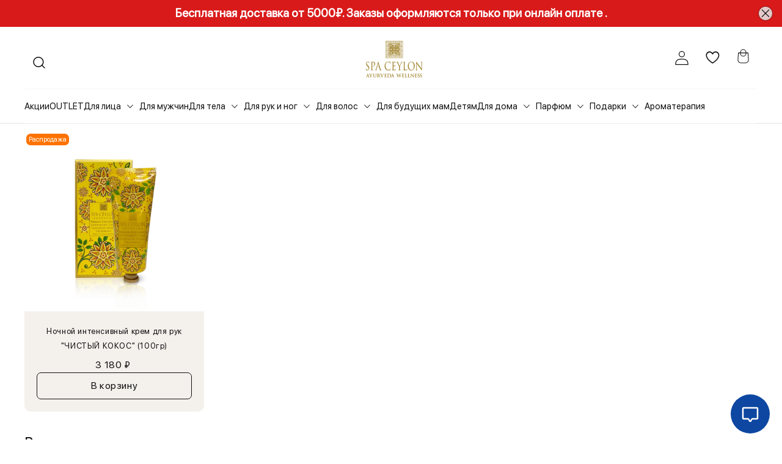

--- FILE ---
content_type: text/html; charset=utf-8
request_url: https://spa-ceylon.ru/collection/antivozrastnye-sredstva-dlya-ruk
body_size: 76314
content:
<!DOCTYPE html>
<html
  style="
    --color-btn-bg:#121212;
--color-btn-bg-is-dark:true;
--bg:#FFFFFF;
--bg-is-dark:false;

--color-text: var(--color-text-dark);
--color-text-minor-shade: var(--color-text-dark-minor-shade);
--color-text-major-shade: var(--color-text-dark-major-shade);
--color-text-half-shade: var(--color-text-dark-half-shade);

--color-notice-warning-is-dark:false;
--color-notice-success-is-dark:false;
--color-notice-error-is-dark:false;
--color-notice-info-is-dark:false;
--color-form-controls-bg:var(--bg);
--color-form-controls-bg-disabled:var(--bg-minor-shade);
--color-form-controls-border-color:var(--bg-half-shade);
--color-form-controls-color:var(--color-text);
--is-editor:false;


  "
  >
  <head><meta data-config="{&quot;collection_products_count&quot;:1}" name="page-config" content="" /><meta data-config="{&quot;money_with_currency_format&quot;:{&quot;delimiter&quot;:&quot; &quot;,&quot;separator&quot;:&quot;.&quot;,&quot;format&quot;:&quot;%n %u&quot;,&quot;unit&quot;:&quot;₽&quot;,&quot;show_price_without_cents&quot;:1},&quot;currency_code&quot;:&quot;RUR&quot;,&quot;currency_iso_code&quot;:&quot;RUB&quot;,&quot;default_currency&quot;:{&quot;title&quot;:&quot;Российский рубль&quot;,&quot;code&quot;:&quot;RUR&quot;,&quot;rate&quot;:1.0,&quot;format_string&quot;:&quot;%n %u&quot;,&quot;unit&quot;:&quot;₽&quot;,&quot;price_separator&quot;:&quot;&quot;,&quot;is_default&quot;:true,&quot;price_delimiter&quot;:&quot;&quot;,&quot;show_price_with_delimiter&quot;:true,&quot;show_price_without_cents&quot;:true},&quot;facebook&quot;:{&quot;pixelActive&quot;:true,&quot;currency_code&quot;:&quot;RUB&quot;,&quot;use_variants&quot;:true},&quot;vk&quot;:{&quot;pixel_active&quot;:null,&quot;price_list_id&quot;:null},&quot;new_ya_metrika&quot;:true,&quot;ecommerce_data_container&quot;:&quot;dataLayer&quot;,&quot;common_js_version&quot;:null,&quot;vue_ui_version&quot;:null,&quot;feedback_captcha_enabled&quot;:true,&quot;account_id&quot;:642980,&quot;hide_items_out_of_stock&quot;:true,&quot;forbid_order_over_existing&quot;:true,&quot;minimum_items_price&quot;:null,&quot;enable_comparison&quot;:true,&quot;locale&quot;:&quot;ru&quot;,&quot;client_group&quot;:null,&quot;consent_to_personal_data&quot;:{&quot;active&quot;:true,&quot;obligatory&quot;:true,&quot;description&quot;:&quot;Настоящим подтверждаю, что я ознакомлен и согласен с условиями оферты и политики конфиденциальности.&quot;},&quot;recaptcha_key&quot;:&quot;6LfXhUEmAAAAAOGNQm5_a2Ach-HWlFKD3Sq7vfFj&quot;,&quot;recaptcha_key_v3&quot;:&quot;6LcZi0EmAAAAAPNov8uGBKSHCvBArp9oO15qAhXa&quot;,&quot;yandex_captcha_key&quot;:&quot;ysc1_ec1ApqrRlTZTXotpTnO8PmXe2ISPHxsd9MO3y0rye822b9d2&quot;,&quot;checkout_float_order_content_block&quot;:true,&quot;available_products_characteristics_ids&quot;:null,&quot;sber_id_app_id&quot;:&quot;5b5a3c11-72e5-4871-8649-4cdbab3ba9a4&quot;,&quot;theme_generation&quot;:4,&quot;quick_checkout_captcha_enabled&quot;:false,&quot;max_order_lines_count&quot;:500,&quot;sber_bnpl_min_amount&quot;:1000,&quot;sber_bnpl_max_amount&quot;:150000,&quot;counter_settings&quot;:{&quot;data_layer_name&quot;:&quot;dataLayer&quot;,&quot;new_counters_setup&quot;:true,&quot;add_to_cart_event&quot;:true,&quot;remove_from_cart_event&quot;:true,&quot;add_to_wishlist_event&quot;:true,&quot;purchase_event&quot;:true},&quot;site_setting&quot;:{&quot;show_cart_button&quot;:true,&quot;show_service_button&quot;:false,&quot;show_marketplace_button&quot;:false,&quot;show_quick_checkout_button&quot;:false},&quot;warehouses&quot;:[],&quot;captcha_type&quot;:&quot;google&quot;,&quot;human_readable_urls&quot;:false}" name="shop-config" content="" /><meta name='js-evnvironment' content='production' /><meta name='default-locale' content='ru' /><meta name='insales-redefined-api-methods' content="[]" /><script>dataLayer= []; dataLayer.push({
        event: 'view_item_list',
        ecommerce: {
          items: [{"item_name":"Ночной интенсивный крем для рук \"ЧИСТЫЙ КОКОС\" (100гр)","item_id":"130343105","item_price":"3180.00","items_list_id":"15839798","index":1}]
         }
      });</script>
<!--InsalesCounter -->
<script type="text/javascript">
(function() {
  if (typeof window.__insalesCounterId !== 'undefined') {
    return;
  }

  try {
    Object.defineProperty(window, '__insalesCounterId', {
      value: 642980,
      writable: true,
      configurable: true
    });
  } catch (e) {
    console.error('InsalesCounter: Failed to define property, using fallback:', e);
    window.__insalesCounterId = 642980;
  }

  if (typeof window.__insalesCounterId === 'undefined') {
    console.error('InsalesCounter: Failed to set counter ID');
    return;
  }

  let script = document.createElement('script');
  script.async = true;
  script.src = '/javascripts/insales_counter.js?7';
  let firstScript = document.getElementsByTagName('script')[0];
  firstScript.parentNode.insertBefore(script, firstScript);
})();
</script>
<!-- /InsalesCounter -->
      <!-- Google Tag Manager -->
      <script>(function(w,d,s,l,i){w[l]=w[l]||[];w[l].push({'gtm.start':
      new Date().getTime(),event:'gtm.js'});var f=d.getElementsByTagName(s)[0],
      j=d.createElement(s),dl=l!='dataLayer'?'&l='+l:'';j.async=true;j.src=
      'https://www.googletagmanager.com/gtm.js?id='+i+dl;f.parentNode.insertBefore(j,f);
      })(window,document,'script','dataLayer','GTM-WKB7HSM');
      </script>
      <!-- End Google Tag Manager -->
    <script type="text/javascript">
      (function() {
        var fileref = document.createElement('script');
        fileref.setAttribute("type","text/javascript");
        fileref.setAttribute("src", 'https://ru.smartarget.online/loader.js?type=int&u=f0ae1d835c29a596b4c0c6b1e835d45a063fd776&source=insales_lucky_wheel');
        document.getElementsByTagName("head")[0].appendChild(fileref);
      })();
    </script>

    <script type="text/javascript">
      (function() {
        var fileref = document.createElement('script');
        fileref.setAttribute("type","text/javascript");
        fileref.setAttribute("src", 'https://ohmywishes.com/deeplink/deeplink.js');
        document.getElementsByTagName("head")[0].appendChild(fileref);
      })();
    </script>

    <script type="text/javascript">
      (function() {
        window.ohmywishes_jstag = { 
	'btn_code': ' <div class="omw_button_spot" style="margin-top: 0px; margin-bottom: 0px; min-width:20px; max-height:50px;"  data-title_kind="omw" data-size="40" data-color="white" data-logo="compact" data-type="colored" data-radius="50"  data-title="" data-description="" data-image="" data-price="" data-currency="RUB" </div>',
	'place': 'after_basket',
	'pos_class_id': ''
};

function ohmyStripHTML(html) {
  let doc = new DOMParser().parseFromString(html, 'text/html');
  return doc.body.textContent || "";
}

if (window.location.href.indexOf('/product/') > -1) {
	
	document.addEventListener("DOMContentLoaded", function(event) {

		let ohmyPickSelector = '';

		if (window.ohmywishes_jstag.place == 'after_class')
			ohmyPickSelector = window.ohmywishes_jstag.pos_class_id;

		if (window.ohmywishes_jstag.place == 'after_title')
			ohmyPickSelector = '.product__area-title';

		if (window.ohmywishes_jstag.place == 'after_price')
			ohmyPickSelector = '.product__price';

		if (window.ohmywishes_jstag.place == 'after_basket')
			ohmyPickSelector = '.product__controls';


		let ohmyBtnPickEl = null;

		if (ohmyPickSelector != '')
			ohmyBtnPickEl = document.querySelector(ohmyPickSelector);


		if (ohmyBtnPickEl && window.ohmywishes_jstag.place != 'manual') {


			let ohmyBtnEl = document.createElement('div');
			ohmyBtnEl.innerHTML = window.ohmywishes_jstag.btn_code;

			ohmyBtnPickEl.appendChild(ohmyBtnEl);


			let insales_product = document.querySelector('.product');
			let insales_product_id = insales_product.getAttribute('data-product-id');

			$.get('/front_api/products.json?ids='+ insales_product_id +'&with=price,short_description,images').done(function(data) {
			 
				 if (data.status == 'ok') {
					
					let ohmy_product_title = data.products[0].title;
					let ohmy_product_desc  = ohmyStripHTML(data.products[0].short_description);	
					let ohmy_product_price = data.products[0].variants.price;
					
					data.products[0].variants.forEach(function(variant) {
						if (variant.available) {
							ohmy_product_price = variant.price;
						}
					});
					
					
					let ohmyBtn = document.querySelector('.omw_button_spot');
					ohmyBtn.setAttribute('data-title', ohmy_product_title);
					ohmyBtn.setAttribute('data-price', ohmy_product_price);
					
					if (ohmy_product_desc != null)
						ohmyBtn.setAttribute('data-description', ohmy_product_desc);
						
					if (data.products[0].images && data.products[0].images[0] && data.products[0].images[0].original_url)
						ohmyBtn.setAttribute('data-image', data.products[0].images[0].original_url);	
						
				 }
			 
			});
		}

	});
}


      })();
    </script>

    <script type="text/javascript">
      (function() {
        var fileref = document.createElement('script');
        fileref.setAttribute("type","text/javascript");
        fileref.setAttribute("src", 'https://ru.smartarget.online/loader.js?type=int&u=f0ae1d835c29a596b4c0c6b1e835d45a063fd776&source=insales_lucky_wheel');
        document.getElementsByTagName("head")[0].appendChild(fileref);
      })();
    </script>

    <script type="text/javascript">
      (function() {
        var fileref = document.createElement('script');
        fileref.setAttribute("type","text/javascript");
        fileref.setAttribute("src", 'https://ru.smartarget.online/loader.js?type=int&u=f0ae1d835c29a596b4c0c6b1e835d45a063fd776&source=insales_lucky_wheel');
        document.getElementsByTagName("head")[0].appendChild(fileref);
      })();
    </script>

    <script type="text/javascript">
      (function() {
        var fileref = document.createElement('script');
        fileref.setAttribute("type","text/javascript");
        fileref.setAttribute("src", 'https://ru.smartarget.online/loader.js?type=int&u=f0ae1d835c29a596b4c0c6b1e835d45a063fd776&source=insales_lucky_wheel');
        document.getElementsByTagName("head")[0].appendChild(fileref);
      })();
    </script>
<!-- Top100 (Kraken) Counter -->
<script>
    (function (w, d, c) {
    (w[c] = w[c] || []).push(function() {
        var options = {
            project: 7733359,
            attributes_dataset: [ "your-attribute" ],
            user_id: null,
        };
        try {
            w.top100Counter = new top100(options);
        } catch(e) { }
    });
    var n = d.getElementsByTagName("script")[0],
    s = d.createElement("script"),
    f = function () { n.parentNode.insertBefore(s, n); };
    s.type = "text/javascript";
    s.async = true;
    s.src =
    (d.location.protocol == "https:" ? "https:" : "http:") +
    "//st.top100.ru/top100/top100.js";

    if (w.opera == "[object Opera]") {
    d.addEventListener("DOMContentLoaded", f, false);
} else { f(); }
})(window, document, "_top100q");
</script>
<noscript>
  <img src="//counter.rambler.ru/top100.cnt?pid=7733359" alt="Топ-100" />
</noscript>
<!-- END Top100 (Kraken) Counter -->
    <script type="text/javascript" src="https://static.insales-cdn.com/assets/static-versioned/v3.72/static/libs/lodash/4.17.21/lodash.min.js"></script>

<!-- meta -->
<meta charset="UTF-8"><title>Антивозрастные кремы для рук купить в SPA Ceylon</title><meta name="description" content="Натуральные антивозрастные кремы для рук из Шри-Ланки в интернет-магазине Spa Ceylon. Рецепты аюрведы. Доставка по России. Самовывоз из фирменных бутиков.">
<meta data-config="{&quot;static-versioned&quot;: &quot;1.38&quot;}" name="theme-meta-data" content="">

<script type="application/ld+json">
{
	"@context": "https://schema.org",
	"@type": "BreadcrumbList",
	"itemListElement": [
	{
		"@type": "ListItem",
		"position": 1,
		"name": "Главная",
		"item": "https://spa-ceylon.ru"
	},{
							"@type": "ListItem",
							"position": 2,
							"name": "Для рук",
							"item": "https://spa-ceylon.ru/collection/dlya-ruk"
						},{
							"@type": "ListItem",
							"position": 3,
							"name": "Антивозрастные",
							"item": "https://spa-ceylon.ru/collection/antivozrastnye-sredstva-dlya-ruk"
						}]
}</script>



<meta name="robots" content="index,follow">
<meta http-equiv="X-UA-Compatible" content="IE=edge,chrome=1">
<meta name="viewport" content="width=device-width, initial-scale=1.0">
<meta name="SKYPE_TOOLBAR" content="SKYPE_TOOLBAR_PARSER_COMPATIBLE">
<meta name="format-detection" content="telephone=no">

<!-- canonical url--><link rel="canonical" href="https://spa-ceylon.ru/collection/antivozrastnye-sredstva-dlya-ruk">

<!-- rss feed-->
  
    <meta property="og:title" content="Антивозрастные">
  
  
  <meta property="og:type" content="website">
  <meta property="og:url" content="https://spa-ceylon.ru/collection/antivozrastnye-sredstva-dlya-ruk">




<!-- icons-->
<!-- icons-->
      
      <link rel="icon" type="image/png" href="https://static.insales-cdn.com/files/1/6273/103880833/original/Spa_Ceylon_Ayurveda_Wellness_Transparent_Background__Gold_H_650_mm_x_W_650_mm.png">
      <link rel="icon" type="image/png" sizes="16x16" href="https://static.insales-cdn.com/r/3Osm7YeGpAQ/rs:fill-down:16:16:1/q:100/plain/files/1/6273/103880833/original/Spa_Ceylon_Ayurveda_Wellness_Transparent_Background__Gold_H_650_mm_x_W_650_mm.png@png">
      <link rel="icon" type="image/png" sizes="32x32" href="https://static.insales-cdn.com/r/LPEhQYEiGpg/rs:fill-down:32:32:1/q:100/plain/files/1/6273/103880833/original/Spa_Ceylon_Ayurveda_Wellness_Transparent_Background__Gold_H_650_mm_x_W_650_mm.png@png">
      <link rel="icon" type="image/png" sizes="48x48" href="https://static.insales-cdn.com/r/ObO2GGyTkRE/rs:fill-down:48:48:1/q:100/plain/files/1/6273/103880833/original/Spa_Ceylon_Ayurveda_Wellness_Transparent_Background__Gold_H_650_mm_x_W_650_mm.png@png">
      <link rel="apple-touch-icon-precomposed" sizes="180x180" href="https://static.insales-cdn.com/r/cCtA3kepxsk/rs:fill-down:180:180:1/q:100/plain/files/1/6273/103880833/original/Spa_Ceylon_Ayurveda_Wellness_Transparent_Background__Gold_H_650_mm_x_W_650_mm.png@png">
      <link rel="apple-touch-icon-precomposed" sizes="167x167" href="https://static.insales-cdn.com/r/TZ7jXFxez4c/rs:fill-down:167:167:1/q:100/plain/files/1/6273/103880833/original/Spa_Ceylon_Ayurveda_Wellness_Transparent_Background__Gold_H_650_mm_x_W_650_mm.png@png">
      <link rel="apple-touch-icon-precomposed" sizes="152x152" href="https://static.insales-cdn.com/r/TGSw04oPzYA/rs:fill-down:152:152:1/q:100/plain/files/1/6273/103880833/original/Spa_Ceylon_Ayurveda_Wellness_Transparent_Background__Gold_H_650_mm_x_W_650_mm.png@png">
      <link rel="apple-touch-icon-precomposed" sizes="120x120" href="https://static.insales-cdn.com/r/u5UROQYb_Us/rs:fill-down:120:120:1/q:100/plain/files/1/6273/103880833/original/Spa_Ceylon_Ayurveda_Wellness_Transparent_Background__Gold_H_650_mm_x_W_650_mm.png@png">
      <link rel="apple-touch-icon-precomposed" sizes="76x76" href="https://static.insales-cdn.com/r/KqlGXzNyvtw/rs:fill-down:76:76:1/q:100/plain/files/1/6273/103880833/original/Spa_Ceylon_Ayurveda_Wellness_Transparent_Background__Gold_H_650_mm_x_W_650_mm.png@png">
      <link rel="apple-touch-icon" href="https://static.insales-cdn.com/files/1/6273/103880833/original/Spa_Ceylon_Ayurveda_Wellness_Transparent_Background__Gold_H_650_mm_x_W_650_mm.png"><meta name="msapplication-TileColor" content="#121212">
  <meta name="msapplication-TileImage" content="https://static.insales-cdn.com/r/TVUoWd83vYc/rs:fill-down:144:144:1/q:100/plain/files/1/6273/103880833/original/Spa_Ceylon_Ayurveda_Wellness_Transparent_Background__Gold_H_650_mm_x_W_650_mm.png@png"><style media="screen">
  @supports (content-visibility: hidden) {
    body:not(.settings_loaded) {
      content-visibility: hidden;
    }
  }
  @supports not (content-visibility: hidden) {
    body:not(.settings_loaded) {
      visibility: hidden;
    }
  }
</style>

  </head>
  <body data-multi-lang="false" data-theme-template="collection" data-sidebar-type="sticky" data-sidebar-position="left">
    <div class="preloader">
      <div class="lds-ellipsis"><div></div><div></div><div></div><div></div></div>
    </div>
    <noscript>
<div class="njs-alert-overlay">
  <div class="njs-alert-wrapper">
    <div class="njs-alert">
      <p></p>
    </div>
  </div>
</div>
</noscript>

    <div class="page_layout page_layout-clear page_layout_section_top">
      <header>
      
        <div
  class="layout widget-type_widget_v4_banner_top_1_1_1f3bac40e2de13c6d4b4c4317dbf0fa8"
  style="--open-link:normal; --banner-close-bg:#E3C9C9; --banner-close-bg-is-light:true; --banner-close-bg-minor-shade:#dfc1c1; --banner-close-bg-minor-shade-is-light:true; --banner-close-bg-major-shade:#d9b5b5; --banner-close-bg-major-shade-is-light:true; --banner-close-bg-half-shade:#8d4949; --banner-close-bg-half-shade-is-dark:true; --bg:#D91A1A; --bg-is-dark:true; --bg-minor-shade:#e62929; --bg-minor-shade-is-dark:true; --bg-major-shade:#e94141; --bg-major-shade-is-dark:true; --bg-half-shade:#f18888; --bg-half-shade-is-dark:true; --layout-wide-bg:true; --layout-pt:0vw; --layout-pb:0vw; --layout-wide-content:true; --layout-edge:true; --hide-desktop:false; --hide-mobile:false;"
  data-widget-drop-item-id="198501865"
  
  >
  <div class="layout__content">
    



  

    
      <div class="banner-top" data-id-desktop="banner-top-78903118-">
        <div class="banner-top__item">
          
            <div class="banner-top__text">
              Бесплатная доставка от 5000₽.  Заказы оформляются только при онлайн оплате .
            </div>
          
          
  <object class="banner-top__link">
    <button class="button button_size-l js-banner-top-close">
      <span class="icon icon-times"></span>
    </button>
  </object>

        </div>
      </div>
    

  


  </div>
</div>

      
        <div
  class="layout widget-type_widget_v4_header_11_1_69ec54b930cc02a05a3a0d58b4496681"
  style="--logo-img:'https://static.insales-cdn.com/files/1/4665/100291129/original/Spa_Ceylon_Ayurveda_Wellness_Transparent_Background__Gold_H_650_mm_x_W_650_mm__1__f9dc0bc196ad8f.png'; --logo-max-width:160px; --category-depth:3; --live-search:true; --hide-catalog:false; --hide-search:false; --hide-language:false; --hide-personal:false; --hide-compare:true; --hide-favorite:false; --hide-social:false; --bage-bg:#EE632C; --bage-bg-is-dark:true; --bage-bg-minor-shade:#f07545; --bage-bg-minor-shade-is-dark:true; --bage-bg-major-shade:#f2885f; --bage-bg-major-shade-is-dark:true; --bage-bg-half-shade:#f8c2ac; --bage-bg-half-shade-is-light:true; --layout-wide-bg:true; --catalog-location:show-immediately; --layout-pt:1vw; --layout-pb:1vw; --layout-wide-content:false; --mobile-panel-right-btn:cart; --hide-desktop:false; --hide-mobile:false;"
  data-widget-drop-item-id="198384209"
  
  >
  <div class="layout__content">
    









<div class="header header_no-languages">
  <div class="header__content">
    <div class="header__area-show-menu">
      <span type="button" class="header__show-menu-btn js-show-side-panel">
        <span class="icon icon-bars"></span>
        <span class="header__show-menu-text">Меню</span>
      </span>
      <button type="button" class="button button_size-m hide-side-panel-btn js-hide-side-panel">
        <span class="icon icon-times"></span>
      </button>
      <div class="header__search-desktop">
        
  <div class="header__search">
    <button type="button" class="header__search-btn js-show-search-modal">
      <span class="icon icon-search"></span>
    </button>
  </div>

      </div>
    </div>

    <div class="header__area-logo">
      
  
    
      <a href=" / " class="header__logo">
        <img src="https://static.insales-cdn.com/files/1/4665/100291129/original/Spa_Ceylon_Ayurveda_Wellness_Transparent_Background__Gold_H_650_mm_x_W_650_mm__1__f9dc0bc196ad8f.png" alt="Интернет магазин натуральной косметики Spa Ceylon" title="Интернет магазин натуральной косметики Spa Ceylon">
      </a>
    
  

    </div>

    <div class="header__area-controls">

      <div class="header__search-mobile">
        
  <div class="header__search">
    <button type="button" class="header__search-btn js-show-search-modal">
      <span class="icon icon-search"></span>
    </button>
  </div>

      </div>

      
        
      

      
  
    <a href="/client_account/orders" class="header__control-btn header__cabinet">
      <span class="icon-user-svg">
        <svg xmlns="http://www.w3.org/2000/svg" aria-hidden="true" focusable="false" class="" fill="none" viewBox="0 0 18 19">
<path fill-rule="evenodd" clip-rule="evenodd" d="M6 4.5a3 3 0 116 0 3 3 0 01-6 0zm3-4a4 4 0 100 8 4 4 0 000-8zm5.58 12.15c1.12.82 1.83 2.24 1.91 4.85H1.51c.08-2.6.79-4.03 1.9-4.85C4.66 11.75 6.5 11.5 9 11.5s4.35.26 5.58 1.15zM9 10.5c-2.5 0-4.65.24-6.17 1.35C1.27 12.98.5 14.93.5 18v.5h17V18c0-3.07-.77-5.02-2.33-6.15-1.52-1.1-3.67-1.35-6.17-1.35z" fill="currentColor">
</path></svg>
      </span>
    </a>
  


      
        <a href="/favorites" class="header__control-btn header__favorite">
          <span class="icon icon-favorites">
            </span>
          <span class="header__control-bage favorites-empty" data-ui-favorites-counter>0</span>
        </a>
      

      
        <a href="/cart_items" class="header__control-btn header__cart" style="display: flex; align-items: center; justify-content: center;position: relative;">
          <span class="icon-cart-svg">
            <svg class="" aria-hidden="true" focusable="false" xmlns="http://www.w3.org/2000/svg" viewBox="0 0 40 40" fill="none">
            <path fill="currentColor" fill-rule="evenodd" d="M20.5 6.5a4.75 4.75 0 00-4.75 4.75v.56h-3.16l-.77 11.6a5 5 0 004.99 5.34h7.38a5 5 0 004.99-5.33l-.77-11.6h-3.16v-.57A4.75 4.75 0 0020.5 6.5zm3.75 5.31v-.56a3.75 3.75 0 10-7.5 0v.56h7.5zm-7.5 1h7.5v.56a3.75 3.75 0 11-7.5 0v-.56zm-1 0v.56a4.75 4.75 0 109.5 0v-.56h2.22l.71 10.67a4 4 0 01-3.99 4.27h-7.38a4 4 0 01-4-4.27l.72-10.67h2.22z"></path>
          </svg>
          </span>
          <span class="header__control-bage cart-empty" data-cart-positions-count></span>
        </a>
      

      

      
  


    </div>


    <div class="header__area-collections">
      
  

  <nav class="mega-menu" data-mega-menu>
    <ul class="mega-menu__level-1">
      
      <li class="mega-menu__item" data-mega-menu-item>
           <div class="mega-menu__item-controls">
             <a href="/page/aktsii" class="mega-menu__link">
                Акции
              </a>
              </div>
          </li>
      
        
        
         
         
         
          <li class="mega-menu__item" data-mega-menu-item>
            <div class="mega-menu__item-controls">
              <a href="/collection/posledniy-shans-kupit" class="mega-menu__link" data-mega-menu-link="/collection/posledniy-shans-kupit">
                OUTLET
              </a>
              
              
            </div>

            
          </li>
         
      
        
        
         
         
         
          <li class="mega-menu__item" data-mega-menu-item>
            <div class="mega-menu__item-controls">
              <a href="/collection/dlya-kozhi" class="mega-menu__link" data-mega-menu-link="/collection/dlya-kozhi">
                Для лица
              </a>
              
              
                <button class="mega-menu__dropdown-btn js-mega-menu-dropdown" type="button" aria-label="Toggle submenu">
                  <span class="icon icon-angle-down"></span>
                </button>
              
            </div>

            
              <div class="mega-menu__submenu" data-mega-submenu>
                <div class="mega-menu__submenu-content">
                  <div class="mega-menu__columns">
                    
                      <div class="mega-menu__column level-2">
                        <div class="mega-menu__column-title level-2">
                          <a href="/collection/serii" class="mega-menu__column-link level-2">
                            Серии
                          </a>
                        </div>
                        
                        
                          <ul class="mega-menu__column-list">
                            
                              <li class="mega-menu__column-item level-3">
                                <a href="/collection/shafran-vitamin-e-new" class="mega-menu__column-item-link level-3">
                                  Шафран витамин Е new
                                </a>
                              </li>
                            
                              <li class="mega-menu__column-item level-3">
                                <a href="/collection/lotos-i-rambutan-new" class="mega-menu__column-item-link level-3">
                                  Лотос и Рамбутан new
                                </a>
                              </li>
                            
                              <li class="mega-menu__column-item level-3">
                                <a href="/collection/bakuchiol" class="mega-menu__column-item-link level-3">
                                  Бакучиол
                                </a>
                              </li>
                            
                              <li class="mega-menu__column-item level-3">
                                <a href="/collection/nim-i-chaynoe-derevo" class="mega-menu__column-item-link level-3">
                                  Ним и чайное дерево
                                </a>
                              </li>
                            
                              <li class="mega-menu__column-item level-3">
                                <a href="/collection/moringa" class="mega-menu__column-item-link level-3">
                                  Моринга
                                </a>
                              </li>
                            
                              <li class="mega-menu__column-item level-3">
                                <a href="/collection/ashvaganda" class="mega-menu__column-item-link level-3">
                                  Ашваганда
                                </a>
                              </li>
                            
                              <li class="mega-menu__column-item level-3">
                                <a href="/collection/tsitrusovoe-siyanie" class="mega-menu__column-item-link level-3">
                                  Цитрусовое сияние
                                </a>
                              </li>
                            
                              <li class="mega-menu__column-item level-3">
                                <a href="/collection/tamarind" class="mega-menu__column-item-link level-3">
                                  Тамаринд
                                </a>
                              </li>
                            
                          </ul>
                        
                      </div>
                    
                      <div class="mega-menu__column level-2">
                        <div class="mega-menu__column-title level-2">
                          <a href="/collection/kategorii" class="mega-menu__column-link level-2">
                            Категории
                          </a>
                        </div>
                        
                        
                          <ul class="mega-menu__column-list">
                            
                              <li class="mega-menu__column-item level-3">
                                <a href="/collection/dlya-umyvaniya" class="mega-menu__column-item-link level-3">
                                  Для умывания
                                </a>
                              </li>
                            
                              <li class="mega-menu__column-item level-3">
                                <a href="/collection/krema" class="mega-menu__column-item-link level-3">
                                  Крема
                                </a>
                              </li>
                            
                              <li class="mega-menu__column-item level-3">
                                <a href="/collection/maski" class="mega-menu__column-item-link level-3">
                                  Маски
                                </a>
                              </li>
                            
                              <li class="mega-menu__column-item level-3">
                                <a href="/collection/masla" class="mega-menu__column-item-link level-3">
                                  Масла
                                </a>
                              </li>
                            
                              <li class="mega-menu__column-item level-3">
                                <a href="/collection/skraby-3" class="mega-menu__column-item-link level-3">
                                  Скрабы
                                </a>
                              </li>
                            
                              <li class="mega-menu__column-item level-3">
                                <a href="/collection/syvorotki-2" class="mega-menu__column-item-link level-3">
                                  Сыворотки
                                </a>
                              </li>
                            
                              <li class="mega-menu__column-item level-3">
                                <a href="/collection/bb-krema-new" class="mega-menu__column-item-link level-3">
                                  BB крема
                                </a>
                              </li>
                            
                              <li class="mega-menu__column-item level-3">
                                <a href="/collection/balzamy-dlya-gub-2" class="mega-menu__column-item-link level-3">
                                  Для губ
                                </a>
                              </li>
                            
                          </ul>
                        
                      </div>
                    
                      <div class="mega-menu__column level-2">
                        <div class="mega-menu__column-title level-2">
                          <a href="/collection/nabory" class="mega-menu__column-link level-2">
                            Наборы
                          </a>
                        </div>
                        
                        
                      </div>
                    
                  </div>
                </div>
              </div>
            
          </li>
         
      
        
        
         
         
         
          <li class="mega-menu__item" data-mega-menu-item>
            <div class="mega-menu__item-controls">
              <a href="/collection/dlya-muzhchin" class="mega-menu__link" data-mega-menu-link="/collection/dlya-muzhchin">
                Для мужчин
              </a>
              
              
            </div>

            
          </li>
         
      
        
        
         
         
         
          <li class="mega-menu__item" data-mega-menu-item>
            <div class="mega-menu__item-controls">
              <a href="/collection/dlya-tela-2" class="mega-menu__link" data-mega-menu-link="/collection/dlya-tela-2">
                Для тела
              </a>
              
              
                <button class="mega-menu__dropdown-btn js-mega-menu-dropdown" type="button" aria-label="Toggle submenu">
                  <span class="icon icon-angle-down"></span>
                </button>
              
            </div>

            
              <div class="mega-menu__submenu" data-mega-submenu>
                <div class="mega-menu__submenu-content">
                  <div class="mega-menu__columns">
                    
                      <div class="mega-menu__column level-2">
                        <div class="mega-menu__column-title level-2">
                          <a href="/collection/serii-2" class="mega-menu__column-link level-2">
                            Серии
                          </a>
                        </div>
                        
                        
                          <ul class="mega-menu__column-list">
                            
                              <li class="mega-menu__column-item level-3">
                                <a href="/collection/neroli-i-zhasmin" class="mega-menu__column-item-link level-3">
                                  Нероли и жасмин
                                </a>
                              </li>
                            
                              <li class="mega-menu__column-item level-3">
                                <a href="/collection/umirotvorenie-2" class="mega-menu__column-item-link level-3">
                                  Умиротворение
                                </a>
                              </li>
                            
                              <li class="mega-menu__column-item level-3">
                                <a href="/collection/spokoynoy-nochi-2" class="mega-menu__column-item-link level-3">
                                  Спокойной ночи
                                </a>
                              </li>
                            
                              <li class="mega-menu__column-item level-3">
                                <a href="/collection/antistress-2" class="mega-menu__column-item-link level-3">
                                  Антистресс
                                </a>
                              </li>
                            
                              <li class="mega-menu__column-item level-3">
                                <a href="/collection/roza-i-kardamon-2" class="mega-menu__column-item-link level-3">
                                  Роза и Кардамон
                                </a>
                              </li>
                            
                              <li class="mega-menu__column-item level-3">
                                <a href="/collection/chistyy-kokos-3" class="mega-menu__column-item-link level-3">
                                  Чистый кокос
                                </a>
                              </li>
                            
                              <li class="mega-menu__column-item level-3">
                                <a href="/collection/katalog-1" class="mega-menu__column-item-link level-3">
                                  Чувственный сандал
                                </a>
                              </li>
                            
                              <li class="mega-menu__column-item level-3">
                                <a href="/collection/ladan" class="mega-menu__column-item-link level-3">
                                  Ладан
                                </a>
                              </li>
                            
                          </ul>
                        
                      </div>
                    
                      <div class="mega-menu__column level-2">
                        <div class="mega-menu__column-title level-2">
                          <a href="/collection/kategorii-2" class="mega-menu__column-link level-2">
                            Категории
                          </a>
                        </div>
                        
                        
                          <ul class="mega-menu__column-list">
                            
                              <li class="mega-menu__column-item level-3">
                                <a href="/collection/roskoshnoe-mylo" class="mega-menu__column-item-link level-3">
                                  Роскошное мыло
                                </a>
                              </li>
                            
                              <li class="mega-menu__column-item level-3">
                                <a href="/collection/dlya-dusha-i-vanny-2" class="mega-menu__column-item-link level-3">
                                  Гели для ванны и душа
                                </a>
                              </li>
                            
                              <li class="mega-menu__column-item level-3">
                                <a href="/collection/skraby-30721c" class="mega-menu__column-item-link level-3">
                                  Скрабы
                                </a>
                              </li>
                            
                              <li class="mega-menu__column-item level-3">
                                <a href="/collection/masla-1e2faa" class="mega-menu__column-item-link level-3">
                                  Масла и баттеры
                                </a>
                              </li>
                            
                              <li class="mega-menu__column-item level-3">
                                <a href="/collection/sprei-dlya-tela-i-podushek" class="mega-menu__column-item-link level-3">
                                  Спреи для тела и подушек
                                </a>
                              </li>
                            
                              <li class="mega-menu__column-item level-3">
                                <a href="/collection/syvorotki-i-eliksiry-2" class="mega-menu__column-item-link level-3">
                                  Сыворотки и эликсиры
                                </a>
                              </li>
                            
                              <li class="mega-menu__column-item level-3">
                                <a href="/collection/losony-i-krema" class="mega-menu__column-item-link level-3">
                                  Лосьоны для рук и тела
                                </a>
                              </li>
                            
                              <li class="mega-menu__column-item level-3">
                                <a href="/collection/dezodoranty" class="mega-menu__column-item-link level-3">
                                  Дезодоранты
                                </a>
                              </li>
                            
                          </ul>
                        
                      </div>
                    
                      <div class="mega-menu__column level-2">
                        <div class="mega-menu__column-title level-2">
                          <a href="/collection/nabory-2" class="mega-menu__column-link level-2">
                            Наборы
                          </a>
                        </div>
                        
                        
                          <ul class="mega-menu__column-list">
                            
                              <li class="mega-menu__column-item level-3">
                                <a href="/collection/nabory-znakomstvo-s-kollektsiyami" class="mega-menu__column-item-link level-3">
                                  Наборы-знакомство с коллекциями
                                </a>
                              </li>
                            
                              <li class="mega-menu__column-item level-3">
                                <a href="/collection/podarochnye-nabory" class="mega-menu__column-item-link level-3">
                                  Подарочные наборы
                                </a>
                              </li>
                            
                          </ul>
                        
                      </div>
                    
                  </div>
                </div>
              </div>
            
          </li>
         
      
        
        
         
         
         
          <li class="mega-menu__item" data-mega-menu-item>
            <div class="mega-menu__item-controls">
              <a href="/collection/dlya-ruk-i-nog" class="mega-menu__link" data-mega-menu-link="/collection/dlya-ruk-i-nog">
                Для рук и ног
              </a>
              
              
                <button class="mega-menu__dropdown-btn js-mega-menu-dropdown" type="button" aria-label="Toggle submenu">
                  <span class="icon icon-angle-down"></span>
                </button>
              
            </div>

            
              <div class="mega-menu__submenu" data-mega-submenu>
                <div class="mega-menu__submenu-content">
                  <div class="mega-menu__columns">
                    
                      <div class="mega-menu__column level-2">
                        <div class="mega-menu__column-title level-2">
                          <a href="/collection/dlya-nog-2" class="mega-menu__column-link level-2">
                            Уход за ногами
                          </a>
                        </div>
                        
                        
                      </div>
                    
                      <div class="mega-menu__column level-2">
                        <div class="mega-menu__column-title level-2">
                          <a href="/collection/uhod-za-rukami-2" class="mega-menu__column-link level-2">
                            Уход за руками
                          </a>
                        </div>
                        
                        
                      </div>
                    
                  </div>
                </div>
              </div>
            
          </li>
         
      
        
        
         
         
         
          <li class="mega-menu__item" data-mega-menu-item>
            <div class="mega-menu__item-controls">
              <a href="/collection/dlya-volos" class="mega-menu__link" data-mega-menu-link="/collection/dlya-volos">
                Для волос
              </a>
              
              
                <button class="mega-menu__dropdown-btn js-mega-menu-dropdown" type="button" aria-label="Toggle submenu">
                  <span class="icon icon-angle-down"></span>
                </button>
              
            </div>

            
              <div class="mega-menu__submenu" data-mega-submenu>
                <div class="mega-menu__submenu-content">
                  <div class="mega-menu__columns">
                    
                      <div class="mega-menu__column level-2">
                        <div class="mega-menu__column-title level-2">
                          <a href="/collection/serii-3" class="mega-menu__column-link level-2">
                            Серии
                          </a>
                        </div>
                        
                        
                          <ul class="mega-menu__column-list">
                            
                              <li class="mega-menu__column-item level-3">
                                <a href="/collection/kesharadzhi" class="mega-menu__column-item-link level-3">
                                  Кешараджи
                                </a>
                              </li>
                            
                              <li class="mega-menu__column-item level-3">
                                <a href="/collection/chistyy-kokos-c6d6d4" class="mega-menu__column-item-link level-3">
                                  Чистый кокос
                                </a>
                              </li>
                            
                              <li class="mega-menu__column-item level-3">
                                <a href="/collection/neroli-i-zhasmin-2" class="mega-menu__column-item-link level-3">
                                  Нероли и Жасмин
                                </a>
                              </li>
                            
                              <li class="mega-menu__column-item level-3">
                                <a href="/collection/margoza-i-myata" class="mega-menu__column-item-link level-3">
                                  Маргоза и мята
                                </a>
                              </li>
                            
                              <li class="mega-menu__column-item level-3">
                                <a href="/collection/aloe-vera-2" class="mega-menu__column-item-link level-3">
                                  Алоэ вера
                                </a>
                              </li>
                            
                              <li class="mega-menu__column-item level-3">
                                <a href="/collection/sandal-i-vitiver" class="mega-menu__column-item-link level-3">
                                  Сандал и Витивер
                                </a>
                              </li>
                            
                          </ul>
                        
                      </div>
                    
                      <div class="mega-menu__column level-2">
                        <div class="mega-menu__column-title level-2">
                          <a href="/collection/kategorii-3" class="mega-menu__column-link level-2">
                            Категории
                          </a>
                        </div>
                        
                        
                          <ul class="mega-menu__column-list">
                            
                              <li class="mega-menu__column-item level-3">
                                <a href="/collection/ochischenie" class="mega-menu__column-item-link level-3">
                                  Очищение
                                </a>
                              </li>
                            
                              <li class="mega-menu__column-item level-3">
                                <a href="/collection/konditsionery-2" class="mega-menu__column-item-link level-3">
                                  Кондиционеры
                                </a>
                              </li>
                            
                              <li class="mega-menu__column-item level-3">
                                <a href="/collection/katalog-1-e530c8" class="mega-menu__column-item-link level-3">
                                  Маски
                                </a>
                              </li>
                            
                              <li class="mega-menu__column-item level-3">
                                <a href="/collection/lechebnye-masla" class="mega-menu__column-item-link level-3">
                                  Лечебные масла
                                </a>
                              </li>
                            
                              <li class="mega-menu__column-item level-3">
                                <a href="/collection/syvorotki-3" class="mega-menu__column-item-link level-3">
                                  Сыворотки
                                </a>
                              </li>
                            
                              <li class="mega-menu__column-item level-3">
                                <a href="/collection/fiksiruyuschiy-sprey" class="mega-menu__column-item-link level-3">
                                  Фиксирующий спрей
                                </a>
                              </li>
                            
                          </ul>
                        
                      </div>
                    
                  </div>
                </div>
              </div>
            
          </li>
         
      
        
        
         
         
         
          <li class="mega-menu__item" data-mega-menu-item>
            <div class="mega-menu__item-controls">
              <a href="/collection/dlya-buduschih-mam" class="mega-menu__link" data-mega-menu-link="/collection/dlya-buduschih-mam">
                Для будущих мам
              </a>
              
              
            </div>

            
          </li>
         
      
        
        
         
         
         
          <li class="mega-menu__item" data-mega-menu-item>
            <div class="mega-menu__item-controls">
              <a href="/collection/detskaya-seriya" class="mega-menu__link" data-mega-menu-link="/collection/detskaya-seriya">
                Детям
              </a>
              
              
            </div>

            
          </li>
         
      
        
        
         
         
         
          <li class="mega-menu__item" data-mega-menu-item>
            <div class="mega-menu__item-controls">
              <a href="/collection/dlya-doma" class="mega-menu__link" data-mega-menu-link="/collection/dlya-doma">
                Для дома
              </a>
              
              
                <button class="mega-menu__dropdown-btn js-mega-menu-dropdown" type="button" aria-label="Toggle submenu">
                  <span class="icon icon-angle-down"></span>
                </button>
              
            </div>

            
              <div class="mega-menu__submenu" data-mega-submenu>
                <div class="mega-menu__submenu-content">
                  <div class="mega-menu__columns">
                    
                      <div class="mega-menu__column level-2">
                        <div class="mega-menu__column-title level-2">
                          <a href="/collection/serii-8ffcbb" class="mega-menu__column-link level-2">
                            Серии
                          </a>
                        </div>
                        
                        
                          <ul class="mega-menu__column-list">
                            
                              <li class="mega-menu__column-item level-3">
                                <a href="/collection/roza-i-kardamon-3" class="mega-menu__column-item-link level-3">
                                  Роза и Кардамон
                                </a>
                              </li>
                            
                              <li class="mega-menu__column-item level-3">
                                <a href="/collection/neroli-i-zhasmin-3" class="mega-menu__column-item-link level-3">
                                  Нероли и Жасмин
                                </a>
                              </li>
                            
                              <li class="mega-menu__column-item level-3">
                                <a href="/collection/lemongrass-i-mandarin" class="mega-menu__column-item-link level-3">
                                  Лемонграсс и Мандарин
                                </a>
                              </li>
                            
                              <li class="mega-menu__column-item level-3">
                                <a href="/collection/ilang-ilang-i-lavanda" class="mega-menu__column-item-link level-3">
                                  Иланг-иланг и Лаванда
                                </a>
                              </li>
                            
                              <li class="mega-menu__column-item level-3">
                                <a href="/collection/lotos" class="mega-menu__column-item-link level-3">
                                  Лотос
                                </a>
                              </li>
                            
                              <li class="mega-menu__column-item level-3">
                                <a href="/collection/ladan-i-kafrskiy-laym" class="mega-menu__column-item-link level-3">
                                  Ладан и Кафрский лайм
                                </a>
                              </li>
                            
                              <li class="mega-menu__column-item level-3">
                                <a href="/collection/rozovyy-grypfrut" class="mega-menu__column-item-link level-3">
                                  Розовый грйпфрут
                                </a>
                              </li>
                            
                              <li class="mega-menu__column-item level-3">
                                <a href="/collection/lesnye-tropy" class="mega-menu__column-item-link level-3">
                                  Лесные тропы
                                </a>
                              </li>
                            
                          </ul>
                        
                      </div>
                    
                      <div class="mega-menu__column level-2">
                        <div class="mega-menu__column-title level-2">
                          <a href="/collection/kategoriya" class="mega-menu__column-link level-2">
                            Категория
                          </a>
                        </div>
                        
                        
                          <ul class="mega-menu__column-list">
                            
                              <li class="mega-menu__column-item level-3">
                                <a href="/collection/aromaticheskie-sashe" class="mega-menu__column-item-link level-3">
                                  Ароматические саше
                                </a>
                              </li>
                            
                              <li class="mega-menu__column-item level-3">
                                <a href="/collection/aromadifuzory" class="mega-menu__column-item-link level-3">
                                  Аромадифузоры
                                </a>
                              </li>
                            
                              <li class="mega-menu__column-item level-3">
                                <a href="/collection/sprei-dlya-podushek" class="mega-menu__column-item-link level-3">
                                  Спреи для подушек
                                </a>
                              </li>
                            
                              <li class="mega-menu__column-item level-3">
                                <a href="/collection/aromaticheskie-palochki" class="mega-menu__column-item-link level-3">
                                  Ароматические палочки
                                </a>
                              </li>
                            
                          </ul>
                        
                      </div>
                    
                  </div>
                </div>
              </div>
            
          </li>
         
      
        
        
         
         
         
          <li class="mega-menu__item" data-mega-menu-item>
            <div class="mega-menu__item-controls">
              <a href="/collection/parfyumy" class="mega-menu__link" data-mega-menu-link="/collection/parfyumy">
                Парфюм
              </a>
              
              
                <button class="mega-menu__dropdown-btn js-mega-menu-dropdown" type="button" aria-label="Toggle submenu">
                  <span class="icon icon-angle-down"></span>
                </button>
              
            </div>

            
              <div class="mega-menu__submenu" data-mega-submenu>
                <div class="mega-menu__submenu-content">
                  <div class="mega-menu__columns">
                    
                      <div class="mega-menu__column level-2">
                        <div class="mega-menu__column-title level-2">
                          <a href="/collection/sprei-dlya-tela-seriya-plyazh" class="mega-menu__column-link level-2">
                            Спреи для тела серия "Пляж"
                          </a>
                        </div>
                        
                        
                      </div>
                    
                      <div class="mega-menu__column level-2">
                        <div class="mega-menu__column-title level-2">
                          <a href="/collection/spreyi-dlya-tela-tsvetochnye" class="mega-menu__column-link level-2">
                            Спрейи для тела "Цветочные"
                          </a>
                        </div>
                        
                        
                      </div>
                    
                      <div class="mega-menu__column level-2">
                        <div class="mega-menu__column-title level-2">
                          <a href="/collection/kremovye-duhi" class="mega-menu__column-link level-2">
                            Кремовые духи
                          </a>
                        </div>
                        
                        
                      </div>
                    
                      <div class="mega-menu__column level-2">
                        <div class="mega-menu__column-title level-2">
                          <a href="/collection/dezodoranty-2" class="mega-menu__column-link level-2">
                            Дезодоранты
                          </a>
                        </div>
                        
                        
                      </div>
                    
                      <div class="mega-menu__column level-2">
                        <div class="mega-menu__column-title level-2">
                          <a href="/collection/parfyumirovannaya-voda" class="mega-menu__column-link level-2">
                            Парфюмированная вода
                          </a>
                        </div>
                        
                        
                      </div>
                    
                      <div class="mega-menu__column level-2">
                        <div class="mega-menu__column-title level-2">
                          <a href="/collection/parfyumirovannaya-voda-rolikovyy-flakon" class="mega-menu__column-link level-2">
                            Парфюмированная вода- Роликовый флакон
                          </a>
                        </div>
                        
                        
                          <ul class="mega-menu__column-list">
                            
                              <li class="mega-menu__column-item level-3">
                                <a href="/collection/seriya-plyazh" class="mega-menu__column-item-link level-3">
                                  Серия "Пляж"
                                </a>
                              </li>
                            
                          </ul>
                        
                      </div>
                    
                  </div>
                </div>
              </div>
            
          </li>
         
      
        
        
         
         
         
          <li class="mega-menu__item" data-mega-menu-item>
            <div class="mega-menu__item-controls">
              <a href="/collection/katalog-1-d377e4" class="mega-menu__link" data-mega-menu-link="/collection/katalog-1-d377e4">
                Подарки
              </a>
              
              
                <button class="mega-menu__dropdown-btn js-mega-menu-dropdown" type="button" aria-label="Toggle submenu">
                  <span class="icon icon-angle-down"></span>
                </button>
              
            </div>

            
              <div class="mega-menu__submenu" data-mega-submenu>
                <div class="mega-menu__submenu-content">
                  <div class="mega-menu__columns">
                    
                      <div class="mega-menu__column level-2">
                        <div class="mega-menu__column-title level-2">
                          <a href="/collection/do-3-000-r" class="mega-menu__column-link level-2">
                            от 3 000 р
                          </a>
                        </div>
                        
                        
                      </div>
                    
                      <div class="mega-menu__column level-2">
                        <div class="mega-menu__column-title level-2">
                          <a href="/collection/do-5-000-r" class="mega-menu__column-link level-2">
                            от 5 000 р
                          </a>
                        </div>
                        
                        
                      </div>
                    
                      <div class="mega-menu__column level-2">
                        <div class="mega-menu__column-title level-2">
                          <a href="/collection/katalog-1-dcbd63" class="mega-menu__column-link level-2">
                            от 8 000 р
                          </a>
                        </div>
                        
                        
                      </div>
                    
                      <div class="mega-menu__column level-2">
                        <div class="mega-menu__column-title level-2">
                          <a href="/collection/podarochnaya-upakovka" class="mega-menu__column-link level-2">
                            Подарочная упаковка
                          </a>
                        </div>
                        
                        
                      </div>
                    
                      <div class="mega-menu__column level-2">
                        <div class="mega-menu__column-title level-2">
                          <a href="/collection/dlya-nee" class="mega-menu__column-link level-2">
                            Для Нее
                          </a>
                        </div>
                        
                        
                      </div>
                    
                      <div class="mega-menu__column level-2">
                        <div class="mega-menu__column-title level-2">
                          <a href="/collection/dlya-nego" class="mega-menu__column-link level-2">
                            Для Него
                          </a>
                        </div>
                        
                        
                      </div>
                    
                  </div>
                </div>
              </div>
            
          </li>
         
      
        
        
         
         
         
          <li class="mega-menu__item" data-mega-menu-item>
            <div class="mega-menu__item-controls">
              <a href="/collection/aromaterapiya" class="mega-menu__link" data-mega-menu-link="/collection/aromaterapiya">
                Ароматерапия
              </a>
              
              
            </div>

            
          </li>
         
      
    </ul>
  </nav>

    </div>
  </div>
</div>


<div class="side-panel side-panel_no-languages" style="visibility:hidden;">
  <div class="side-panel__content">
    
    
    <div class="mobile-collections">
      
  

  

  

  

  <ul class="header__collections js-cut-list1" data-navigation>
    
    
    
      
      
      

      
      

      
      

      
        

        

        <li class="header__collections-item" data-navigation-item>
          <div class="header__collections-controls">
            <a href="/collection/posledniy-shans-kupit" class="header__collections-link " data-navigation-link="/collection/posledniy-shans-kupit" >
              OUTLET

              
            </a>

            
          </div>

          

          
        
      
      
      
      

      
      

      
      

      
        

        

        <li class="header__collections-item" data-navigation-item>
          <div class="header__collections-controls">
            <a href="/collection/dlya-kozhi" class="header__collections-link  with-arrow" data-navigation-link="/collection/dlya-kozhi" >
              Для лица

              
                <span class="icon icon-angle-down"></span>
              
            </a>

            
              <button class="button button_size-s header__collections-show-submenu-btn js-show-touch-submenu" type="button">
              <span class="icon icon-angle-down"></span>
            </button>
            
          </div>

          
            <ul class="header__collections-submenu" data-navigation-submenu>
              <div class="header__collections-submenu-content">
          

          
        
      
      
      
      

      
      

      
      

      
        

        

        <li class="header__collections-item" data-navigation-item>
          <div class="header__collections-controls">
            <a href="/collection/serii" class="header__collections-link  with-arrow" data-navigation-link="/collection/serii" >
              Серии

              
                <span class="icon icon-angle-down"></span>
              
            </a>

            
              <button class="button button_size-s header__collections-show-submenu-btn js-show-touch-submenu" type="button">
              <span class="icon icon-angle-down"></span>
            </button>
            
          </div>

          
            <ul class="header__collections-submenu" data-navigation-submenu>
              <div class="header__collections-submenu-content">
          

          
        
      
      
      
      

      
      

      
      

      
        

        

        <li class="header__collections-item" data-navigation-item>
          <div class="header__collections-controls">
            <a href="/collection/shafran-vitamin-e-new" class="header__collections-link " data-navigation-link="/collection/shafran-vitamin-e-new" >
              Шафран витамин Е new

              
            </a>

            
          </div>

          

          
        
      
      
      
      

      
      

      
      

      
        

        

        <li class="header__collections-item" data-navigation-item>
          <div class="header__collections-controls">
            <a href="/collection/lotos-i-rambutan-new" class="header__collections-link " data-navigation-link="/collection/lotos-i-rambutan-new" >
              Лотос и Рамбутан new

              
            </a>

            
          </div>

          

          
        
      
      
      
      

      
      

      
      

      
        

        

        <li class="header__collections-item" data-navigation-item>
          <div class="header__collections-controls">
            <a href="/collection/bakuchiol" class="header__collections-link " data-navigation-link="/collection/bakuchiol" >
              Бакучиол

              
            </a>

            
          </div>

          

          
        
      
      
      
      

      
      

      
      

      
        

        

        <li class="header__collections-item" data-navigation-item>
          <div class="header__collections-controls">
            <a href="/collection/nim-i-chaynoe-derevo" class="header__collections-link " data-navigation-link="/collection/nim-i-chaynoe-derevo" >
              Ним и чайное дерево

              
            </a>

            
          </div>

          

          
        
      
      
      
      

      
      

      
      

      
        

        

        <li class="header__collections-item" data-navigation-item>
          <div class="header__collections-controls">
            <a href="/collection/moringa" class="header__collections-link " data-navigation-link="/collection/moringa" >
              Моринга

              
            </a>

            
          </div>

          

          
        
      
      
      
      

      
      

      
      

      
        

        

        <li class="header__collections-item" data-navigation-item>
          <div class="header__collections-controls">
            <a href="/collection/ashvaganda" class="header__collections-link " data-navigation-link="/collection/ashvaganda" >
              Ашваганда

              
            </a>

            
          </div>

          

          
        
      
      
      
      

      
      

      
      

      
        

        

        <li class="header__collections-item" data-navigation-item>
          <div class="header__collections-controls">
            <a href="/collection/tsitrusovoe-siyanie" class="header__collections-link " data-navigation-link="/collection/tsitrusovoe-siyanie" >
              Цитрусовое сияние

              
            </a>

            
          </div>

          

          
        
      
      
      
      

      
      

      
      

      
        

        

        <li class="header__collections-item" data-navigation-item>
          <div class="header__collections-controls">
            <a href="/collection/tamarind" class="header__collections-link " data-navigation-link="/collection/tamarind" >
              Тамаринд

              
            </a>

            
          </div>

          

          
        
      
      
      
      

      
      

      
      

      
        

        

        <li class="header__collections-item" data-navigation-item>
          <div class="header__collections-controls">
            <a href="/collection/kurkuma-vitamin-s" class="header__collections-link " data-navigation-link="/collection/kurkuma-vitamin-s" >
              Куркума витамин С

              
            </a>

            
          </div>

          

          
        
      
      
      
      

      
      

      
      

      
        

        

        <li class="header__collections-item" data-navigation-item>
          <div class="header__collections-controls">
            <a href="/collection/chistyy-kokos-2" class="header__collections-link " data-navigation-link="/collection/chistyy-kokos-2" >
              Чистый кокос

              
            </a>

            
          </div>

          

          
        
      
      
      
      

      
      

      
      

      
        

        

        <li class="header__collections-item" data-navigation-item>
          <div class="header__collections-controls">
            <a href="/collection/belyy-ris" class="header__collections-link " data-navigation-link="/collection/belyy-ris" >
              Белый рис

              
            </a>

            
          </div>

          

          
        
      
      
      
      

      
      

      
      

      
        

        

        <li class="header__collections-item" data-navigation-item>
          <div class="header__collections-controls">
            <a href="/collection/belyy-zhasmin" class="header__collections-link " data-navigation-link="/collection/belyy-zhasmin" >
              Белый жасмин

              
            </a>

            
          </div>

          

          
        
      
      
      
      

      
      

      
      

      
        

        

        <li class="header__collections-item" data-navigation-item>
          <div class="header__collections-controls">
            <a href="/collection/belaya-myata" class="header__collections-link " data-navigation-link="/collection/belaya-myata" >
              Белая мята

              
            </a>

            
          </div>

          

          
        
      
      
      
      

      
      

      
      

      
        

        
          
            
              </div>
            </ul>
          

          </li>
        

        <li class="header__collections-item" data-navigation-item>
          <div class="header__collections-controls">
            <a href="/collection/kategorii" class="header__collections-link  with-arrow" data-navigation-link="/collection/kategorii" >
              Категории

              
                <span class="icon icon-angle-down"></span>
              
            </a>

            
              <button class="button button_size-s header__collections-show-submenu-btn js-show-touch-submenu" type="button">
              <span class="icon icon-angle-down"></span>
            </button>
            
          </div>

          
            <ul class="header__collections-submenu" data-navigation-submenu>
              <div class="header__collections-submenu-content">
          

          
        
      
      
      
      

      
      

      
      

      
        

        

        <li class="header__collections-item" data-navigation-item>
          <div class="header__collections-controls">
            <a href="/collection/dlya-umyvaniya" class="header__collections-link " data-navigation-link="/collection/dlya-umyvaniya" >
              Для умывания

              
            </a>

            
          </div>

          

          
        
      
      
      
      

      
      

      
      

      
        

        

        <li class="header__collections-item" data-navigation-item>
          <div class="header__collections-controls">
            <a href="/collection/krema" class="header__collections-link " data-navigation-link="/collection/krema" >
              Крема

              
            </a>

            
          </div>

          

          
        
      
      
      
      

      
      

      
      

      
        

        

        <li class="header__collections-item" data-navigation-item>
          <div class="header__collections-controls">
            <a href="/collection/maski" class="header__collections-link " data-navigation-link="/collection/maski" >
              Маски

              
            </a>

            
          </div>

          

          
        
      
      
      
      

      
      

      
      

      
        

        

        <li class="header__collections-item" data-navigation-item>
          <div class="header__collections-controls">
            <a href="/collection/masla" class="header__collections-link " data-navigation-link="/collection/masla" >
              Масла

              
            </a>

            
          </div>

          

          
        
      
      
      
      

      
      

      
      

      
        

        

        <li class="header__collections-item" data-navigation-item>
          <div class="header__collections-controls">
            <a href="/collection/skraby-3" class="header__collections-link " data-navigation-link="/collection/skraby-3" >
              Скрабы

              
            </a>

            
          </div>

          

          
        
      
      
      
      

      
      

      
      

      
        

        

        <li class="header__collections-item" data-navigation-item>
          <div class="header__collections-controls">
            <a href="/collection/syvorotki-2" class="header__collections-link " data-navigation-link="/collection/syvorotki-2" >
              Сыворотки

              
            </a>

            
          </div>

          

          
        
      
      
      
      

      
      

      
      

      
        

        

        <li class="header__collections-item" data-navigation-item>
          <div class="header__collections-controls">
            <a href="/collection/bb-krema-new" class="header__collections-link " data-navigation-link="/collection/bb-krema-new" >
              BB крема

              
            </a>

            
          </div>

          

          
        
      
      
      
      

      
      

      
      

      
        

        

        <li class="header__collections-item" data-navigation-item>
          <div class="header__collections-controls">
            <a href="/collection/balzamy-dlya-gub-2" class="header__collections-link " data-navigation-link="/collection/balzamy-dlya-gub-2" >
              Для губ

              
            </a>

            
          </div>

          

          
        
      
      
      
      

      
      

      
      

      
        

        
          
            
              </div>
            </ul>
          

          </li>
        

        <li class="header__collections-item" data-navigation-item>
          <div class="header__collections-controls">
            <a href="/collection/nabory" class="header__collections-link " data-navigation-link="/collection/nabory" >
              Наборы

              
            </a>

            
          </div>

          

          
        
      
      
      
      

      
      

      
      

      
        

        
          
            
              </div>
            </ul>
          

          </li>
        

        <li class="header__collections-item" data-navigation-item>
          <div class="header__collections-controls">
            <a href="/collection/dlya-muzhchin" class="header__collections-link " data-navigation-link="/collection/dlya-muzhchin" >
              Для мужчин

              
            </a>

            
          </div>

          

          
        
      
      
      
      

      
      

      
      

      
        

        

        <li class="header__collections-item" data-navigation-item>
          <div class="header__collections-controls">
            <a href="/collection/dlya-tela-2" class="header__collections-link  with-arrow" data-navigation-link="/collection/dlya-tela-2" >
              Для тела

              
                <span class="icon icon-angle-down"></span>
              
            </a>

            
              <button class="button button_size-s header__collections-show-submenu-btn js-show-touch-submenu" type="button">
              <span class="icon icon-angle-down"></span>
            </button>
            
          </div>

          
            <ul class="header__collections-submenu" data-navigation-submenu>
              <div class="header__collections-submenu-content">
          

          
        
      
      
      
      

      
      

      
      

      
        

        

        <li class="header__collections-item" data-navigation-item>
          <div class="header__collections-controls">
            <a href="/collection/serii-2" class="header__collections-link  with-arrow" data-navigation-link="/collection/serii-2" >
              Серии

              
                <span class="icon icon-angle-down"></span>
              
            </a>

            
              <button class="button button_size-s header__collections-show-submenu-btn js-show-touch-submenu" type="button">
              <span class="icon icon-angle-down"></span>
            </button>
            
          </div>

          
            <ul class="header__collections-submenu" data-navigation-submenu>
              <div class="header__collections-submenu-content">
          

          
        
      
      
      
      

      
      

      
      

      
        

        

        <li class="header__collections-item" data-navigation-item>
          <div class="header__collections-controls">
            <a href="/collection/neroli-i-zhasmin" class="header__collections-link " data-navigation-link="/collection/neroli-i-zhasmin" >
              Нероли и жасмин

              
            </a>

            
          </div>

          

          
        
      
      
      
      

      
      

      
      

      
        

        

        <li class="header__collections-item" data-navigation-item>
          <div class="header__collections-controls">
            <a href="/collection/umirotvorenie-2" class="header__collections-link " data-navigation-link="/collection/umirotvorenie-2" >
              Умиротворение

              
            </a>

            
          </div>

          

          
        
      
      
      
      

      
      

      
      

      
        

        

        <li class="header__collections-item" data-navigation-item>
          <div class="header__collections-controls">
            <a href="/collection/spokoynoy-nochi-2" class="header__collections-link " data-navigation-link="/collection/spokoynoy-nochi-2" >
              Спокойной ночи

              
            </a>

            
          </div>

          

          
        
      
      
      
      

      
      

      
      

      
        

        

        <li class="header__collections-item" data-navigation-item>
          <div class="header__collections-controls">
            <a href="/collection/antistress-2" class="header__collections-link " data-navigation-link="/collection/antistress-2" >
              Антистресс

              
            </a>

            
          </div>

          

          
        
      
      
      
      

      
      

      
      

      
        

        

        <li class="header__collections-item" data-navigation-item>
          <div class="header__collections-controls">
            <a href="/collection/roza-i-kardamon-2" class="header__collections-link " data-navigation-link="/collection/roza-i-kardamon-2" >
              Роза и Кардамон

              
            </a>

            
          </div>

          

          
        
      
      
      
      

      
      

      
      

      
        

        

        <li class="header__collections-item" data-navigation-item>
          <div class="header__collections-controls">
            <a href="/collection/chistyy-kokos-3" class="header__collections-link " data-navigation-link="/collection/chistyy-kokos-3" >
              Чистый кокос

              
            </a>

            
          </div>

          

          
        
      
      
      
      

      
      

      
      

      
        

        

        <li class="header__collections-item" data-navigation-item>
          <div class="header__collections-controls">
            <a href="/collection/katalog-1" class="header__collections-link " data-navigation-link="/collection/katalog-1" >
              Чувственный сандал

              
            </a>

            
          </div>

          

          
        
      
      
      
      

      
      

      
      

      
        

        

        <li class="header__collections-item" data-navigation-item>
          <div class="header__collections-controls">
            <a href="/collection/ladan" class="header__collections-link " data-navigation-link="/collection/ladan" >
              Ладан

              
            </a>

            
          </div>

          

          
        
      
      
      
      

      
      

      
      

      
        

        

        <li class="header__collections-item" data-navigation-item>
          <div class="header__collections-controls">
            <a href="/collection/belyy-zhasmin-2" class="header__collections-link " data-navigation-link="/collection/belyy-zhasmin-2" >
              Белый жасмин

              
            </a>

            
          </div>

          

          
        
      
      
      
      

      
      

      
      

      
        

        

        <li class="header__collections-item" data-navigation-item>
          <div class="header__collections-controls">
            <a href="/collection/myata" class="header__collections-link " data-navigation-link="/collection/myata" >
              Мята

              
            </a>

            
          </div>

          

          
        
      
      
      
      

      
      

      
      

      
        

        

        <li class="header__collections-item" data-navigation-item>
          <div class="header__collections-controls">
            <a href="/collection/energiya" class="header__collections-link " data-navigation-link="/collection/energiya" >
              Энергия

              
            </a>

            
          </div>

          

          
        
      
      
      
      

      
      

      
      

      
        

        
          
            
              </div>
            </ul>
          

          </li>
        

        <li class="header__collections-item" data-navigation-item>
          <div class="header__collections-controls">
            <a href="/collection/kategorii-2" class="header__collections-link  with-arrow" data-navigation-link="/collection/kategorii-2" >
              Категории

              
                <span class="icon icon-angle-down"></span>
              
            </a>

            
              <button class="button button_size-s header__collections-show-submenu-btn js-show-touch-submenu" type="button">
              <span class="icon icon-angle-down"></span>
            </button>
            
          </div>

          
            <ul class="header__collections-submenu" data-navigation-submenu>
              <div class="header__collections-submenu-content">
          

          
        
      
      
      
      

      
      

      
      

      
        

        

        <li class="header__collections-item" data-navigation-item>
          <div class="header__collections-controls">
            <a href="/collection/roskoshnoe-mylo" class="header__collections-link " data-navigation-link="/collection/roskoshnoe-mylo" >
              Роскошное мыло

              
            </a>

            
          </div>

          

          
        
      
      
      
      

      
      

      
      

      
        

        

        <li class="header__collections-item" data-navigation-item>
          <div class="header__collections-controls">
            <a href="/collection/dlya-dusha-i-vanny-2" class="header__collections-link " data-navigation-link="/collection/dlya-dusha-i-vanny-2" >
              Гели для ванны и душа

              
            </a>

            
          </div>

          

          
        
      
      
      
      

      
      

      
      

      
        

        

        <li class="header__collections-item" data-navigation-item>
          <div class="header__collections-controls">
            <a href="/collection/skraby-30721c" class="header__collections-link " data-navigation-link="/collection/skraby-30721c" >
              Скрабы

              
            </a>

            
          </div>

          

          
        
      
      
      
      

      
      

      
      

      
        

        

        <li class="header__collections-item" data-navigation-item>
          <div class="header__collections-controls">
            <a href="/collection/masla-1e2faa" class="header__collections-link " data-navigation-link="/collection/masla-1e2faa" >
              Масла и баттеры

              
            </a>

            
          </div>

          

          
        
      
      
      
      

      
      

      
      

      
        

        

        <li class="header__collections-item" data-navigation-item>
          <div class="header__collections-controls">
            <a href="/collection/sprei-dlya-tela-i-podushek" class="header__collections-link " data-navigation-link="/collection/sprei-dlya-tela-i-podushek" >
              Спреи для тела и подушек

              
            </a>

            
          </div>

          

          
        
      
      
      
      

      
      

      
      

      
        

        

        <li class="header__collections-item" data-navigation-item>
          <div class="header__collections-controls">
            <a href="/collection/syvorotki-i-eliksiry-2" class="header__collections-link " data-navigation-link="/collection/syvorotki-i-eliksiry-2" >
              Сыворотки и эликсиры

              
            </a>

            
          </div>

          

          
        
      
      
      
      

      
      

      
      

      
        

        

        <li class="header__collections-item" data-navigation-item>
          <div class="header__collections-controls">
            <a href="/collection/losony-i-krema" class="header__collections-link " data-navigation-link="/collection/losony-i-krema" >
              Лосьоны для рук и тела

              
            </a>

            
          </div>

          

          
        
      
      
      
      

      
      

      
      

      
        

        

        <li class="header__collections-item" data-navigation-item>
          <div class="header__collections-controls">
            <a href="/collection/dezodoranty" class="header__collections-link " data-navigation-link="/collection/dezodoranty" >
              Дезодоранты

              
            </a>

            
          </div>

          

          
        
      
      
      
      

      
      

      
      

      
        

        

        <li class="header__collections-item" data-navigation-item>
          <div class="header__collections-controls">
            <a href="/collection/volshebnoe-maslo" class="header__collections-link " data-navigation-link="/collection/volshebnoe-maslo" >
              Волшебное масло

              
            </a>

            
          </div>

          

          
        
      
      
      
      

      
      

      
      

      
        

        
          
            
              </div>
            </ul>
          

          </li>
        

        <li class="header__collections-item" data-navigation-item>
          <div class="header__collections-controls">
            <a href="/collection/nabory-2" class="header__collections-link  with-arrow" data-navigation-link="/collection/nabory-2" >
              Наборы

              
                <span class="icon icon-angle-down"></span>
              
            </a>

            
              <button class="button button_size-s header__collections-show-submenu-btn js-show-touch-submenu" type="button">
              <span class="icon icon-angle-down"></span>
            </button>
            
          </div>

          
            <ul class="header__collections-submenu" data-navigation-submenu>
              <div class="header__collections-submenu-content">
          

          
        
      
      
      
      

      
      

      
      

      
        

        

        <li class="header__collections-item" data-navigation-item>
          <div class="header__collections-controls">
            <a href="/collection/nabory-znakomstvo-s-kollektsiyami" class="header__collections-link " data-navigation-link="/collection/nabory-znakomstvo-s-kollektsiyami" >
              Наборы-знакомство с коллекциями

              
            </a>

            
          </div>

          

          
        
      
      
      
      

      
      

      
      

      
        

        

        <li class="header__collections-item" data-navigation-item>
          <div class="header__collections-controls">
            <a href="/collection/podarochnye-nabory" class="header__collections-link " data-navigation-link="/collection/podarochnye-nabory" >
              Подарочные наборы

              
            </a>

            
          </div>

          

          
        
      
      
      
      

      
      

      
      

      
        

        
          
            
              </div>
            </ul>
          
            
              </li>
            
              </div>
            </ul>
          

          </li>
        

        <li class="header__collections-item" data-navigation-item>
          <div class="header__collections-controls">
            <a href="/collection/dlya-ruk-i-nog" class="header__collections-link  with-arrow" data-navigation-link="/collection/dlya-ruk-i-nog" >
              Для рук и ног

              
                <span class="icon icon-angle-down"></span>
              
            </a>

            
              <button class="button button_size-s header__collections-show-submenu-btn js-show-touch-submenu" type="button">
              <span class="icon icon-angle-down"></span>
            </button>
            
          </div>

          
            <ul class="header__collections-submenu" data-navigation-submenu>
              <div class="header__collections-submenu-content">
          

          
        
      
      
      
      

      
      

      
      

      
        

        

        <li class="header__collections-item" data-navigation-item>
          <div class="header__collections-controls">
            <a href="/collection/dlya-nog-2" class="header__collections-link " data-navigation-link="/collection/dlya-nog-2" >
              Уход за ногами

              
            </a>

            
          </div>

          

          
        
      
      
      
      

      
      

      
      

      
        

        

        <li class="header__collections-item" data-navigation-item>
          <div class="header__collections-controls">
            <a href="/collection/uhod-za-rukami-2" class="header__collections-link " data-navigation-link="/collection/uhod-za-rukami-2" >
              Уход за руками

              
            </a>

            
          </div>

          

          
        
      
      
      
      

      
      

      
      

      
        

        
          
            
              </div>
            </ul>
          

          </li>
        

        <li class="header__collections-item" data-navigation-item>
          <div class="header__collections-controls">
            <a href="/collection/dlya-volos" class="header__collections-link  with-arrow" data-navigation-link="/collection/dlya-volos" >
              Для волос

              
                <span class="icon icon-angle-down"></span>
              
            </a>

            
              <button class="button button_size-s header__collections-show-submenu-btn js-show-touch-submenu" type="button">
              <span class="icon icon-angle-down"></span>
            </button>
            
          </div>

          
            <ul class="header__collections-submenu" data-navigation-submenu>
              <div class="header__collections-submenu-content">
          

          
        
      
      
      
      

      
      

      
      

      
        

        

        <li class="header__collections-item" data-navigation-item>
          <div class="header__collections-controls">
            <a href="/collection/serii-3" class="header__collections-link  with-arrow" data-navigation-link="/collection/serii-3" >
              Серии

              
                <span class="icon icon-angle-down"></span>
              
            </a>

            
              <button class="button button_size-s header__collections-show-submenu-btn js-show-touch-submenu" type="button">
              <span class="icon icon-angle-down"></span>
            </button>
            
          </div>

          
            <ul class="header__collections-submenu" data-navigation-submenu>
              <div class="header__collections-submenu-content">
          

          
        
      
      
      
      

      
      

      
      

      
        

        

        <li class="header__collections-item" data-navigation-item>
          <div class="header__collections-controls">
            <a href="/collection/kesharadzhi" class="header__collections-link " data-navigation-link="/collection/kesharadzhi" >
              Кешараджи

              
            </a>

            
          </div>

          

          
        
      
      
      
      

      
      

      
      

      
        

        

        <li class="header__collections-item" data-navigation-item>
          <div class="header__collections-controls">
            <a href="/collection/chistyy-kokos-c6d6d4" class="header__collections-link " data-navigation-link="/collection/chistyy-kokos-c6d6d4" >
              Чистый кокос

              
            </a>

            
          </div>

          

          
        
      
      
      
      

      
      

      
      

      
        

        

        <li class="header__collections-item" data-navigation-item>
          <div class="header__collections-controls">
            <a href="/collection/neroli-i-zhasmin-2" class="header__collections-link " data-navigation-link="/collection/neroli-i-zhasmin-2" >
              Нероли и Жасмин

              
            </a>

            
          </div>

          

          
        
      
      
      
      

      
      

      
      

      
        

        

        <li class="header__collections-item" data-navigation-item>
          <div class="header__collections-controls">
            <a href="/collection/margoza-i-myata" class="header__collections-link " data-navigation-link="/collection/margoza-i-myata" >
              Маргоза и мята

              
            </a>

            
          </div>

          

          
        
      
      
      
      

      
      

      
      

      
        

        

        <li class="header__collections-item" data-navigation-item>
          <div class="header__collections-controls">
            <a href="/collection/aloe-vera-2" class="header__collections-link " data-navigation-link="/collection/aloe-vera-2" >
              Алоэ вера

              
            </a>

            
          </div>

          

          
        
      
      
      
      

      
      

      
      

      
        

        

        <li class="header__collections-item" data-navigation-item>
          <div class="header__collections-controls">
            <a href="/collection/sandal-i-vitiver" class="header__collections-link " data-navigation-link="/collection/sandal-i-vitiver" >
              Сандал и Витивер

              
            </a>

            
          </div>

          

          
        
      
      
      
      

      
      

      
      

      
        

        
          
            
              </div>
            </ul>
          

          </li>
        

        <li class="header__collections-item" data-navigation-item>
          <div class="header__collections-controls">
            <a href="/collection/kategorii-3" class="header__collections-link  with-arrow" data-navigation-link="/collection/kategorii-3" >
              Категории

              
                <span class="icon icon-angle-down"></span>
              
            </a>

            
              <button class="button button_size-s header__collections-show-submenu-btn js-show-touch-submenu" type="button">
              <span class="icon icon-angle-down"></span>
            </button>
            
          </div>

          
            <ul class="header__collections-submenu" data-navigation-submenu>
              <div class="header__collections-submenu-content">
          

          
        
      
      
      
      

      
      

      
      

      
        

        

        <li class="header__collections-item" data-navigation-item>
          <div class="header__collections-controls">
            <a href="/collection/ochischenie" class="header__collections-link " data-navigation-link="/collection/ochischenie" >
              Очищение

              
            </a>

            
          </div>

          

          
        
      
      
      
      

      
      

      
      

      
        

        

        <li class="header__collections-item" data-navigation-item>
          <div class="header__collections-controls">
            <a href="/collection/konditsionery-2" class="header__collections-link " data-navigation-link="/collection/konditsionery-2" >
              Кондиционеры

              
            </a>

            
          </div>

          

          
        
      
      
      
      

      
      

      
      

      
        

        

        <li class="header__collections-item" data-navigation-item>
          <div class="header__collections-controls">
            <a href="/collection/katalog-1-e530c8" class="header__collections-link " data-navigation-link="/collection/katalog-1-e530c8" >
              Маски

              
            </a>

            
          </div>

          

          
        
      
      
      
      

      
      

      
      

      
        

        

        <li class="header__collections-item" data-navigation-item>
          <div class="header__collections-controls">
            <a href="/collection/lechebnye-masla" class="header__collections-link " data-navigation-link="/collection/lechebnye-masla" >
              Лечебные масла

              
            </a>

            
          </div>

          

          
        
      
      
      
      

      
      

      
      

      
        

        

        <li class="header__collections-item" data-navigation-item>
          <div class="header__collections-controls">
            <a href="/collection/syvorotki-3" class="header__collections-link " data-navigation-link="/collection/syvorotki-3" >
              Сыворотки

              
            </a>

            
          </div>

          

          
        
      
      
      
      

      
      

      
      

      
        

        

        <li class="header__collections-item" data-navigation-item>
          <div class="header__collections-controls">
            <a href="/collection/fiksiruyuschiy-sprey" class="header__collections-link " data-navigation-link="/collection/fiksiruyuschiy-sprey" >
              Фиксирующий спрей

              
            </a>

            
          </div>

          

          
        
      
      
      
      

      
      

      
      

      
        

        
          
            
              </div>
            </ul>
          
            
              </li>
            
              </div>
            </ul>
          

          </li>
        

        <li class="header__collections-item" data-navigation-item>
          <div class="header__collections-controls">
            <a href="/collection/dlya-buduschih-mam" class="header__collections-link " data-navigation-link="/collection/dlya-buduschih-mam" >
              Для будущих мам

              
            </a>

            
          </div>

          

          
        
      
      
      
      

      
      

      
      

      
        

        

        <li class="header__collections-item" data-navigation-item>
          <div class="header__collections-controls">
            <a href="/collection/detskaya-seriya" class="header__collections-link " data-navigation-link="/collection/detskaya-seriya" >
              Детям

              
            </a>

            
          </div>

          

          
        
      
      
      
      

      
      

      
      

      
        

        

        <li class="header__collections-item" data-navigation-item>
          <div class="header__collections-controls">
            <a href="/collection/dlya-doma" class="header__collections-link  with-arrow" data-navigation-link="/collection/dlya-doma" >
              Для дома

              
                <span class="icon icon-angle-down"></span>
              
            </a>

            
              <button class="button button_size-s header__collections-show-submenu-btn js-show-touch-submenu" type="button">
              <span class="icon icon-angle-down"></span>
            </button>
            
          </div>

          
            <ul class="header__collections-submenu" data-navigation-submenu>
              <div class="header__collections-submenu-content">
          

          
        
      
      
      
      

      
      

      
      

      
        

        

        <li class="header__collections-item" data-navigation-item>
          <div class="header__collections-controls">
            <a href="/collection/serii-8ffcbb" class="header__collections-link  with-arrow" data-navigation-link="/collection/serii-8ffcbb" >
              Серии

              
                <span class="icon icon-angle-down"></span>
              
            </a>

            
              <button class="button button_size-s header__collections-show-submenu-btn js-show-touch-submenu" type="button">
              <span class="icon icon-angle-down"></span>
            </button>
            
          </div>

          
            <ul class="header__collections-submenu" data-navigation-submenu>
              <div class="header__collections-submenu-content">
          

          
        
      
      
      
      

      
      

      
      

      
        

        

        <li class="header__collections-item" data-navigation-item>
          <div class="header__collections-controls">
            <a href="/collection/roza-i-kardamon-3" class="header__collections-link " data-navigation-link="/collection/roza-i-kardamon-3" >
              Роза и Кардамон

              
            </a>

            
          </div>

          

          
        
      
      
      
      

      
      

      
      

      
        

        

        <li class="header__collections-item" data-navigation-item>
          <div class="header__collections-controls">
            <a href="/collection/neroli-i-zhasmin-3" class="header__collections-link " data-navigation-link="/collection/neroli-i-zhasmin-3" >
              Нероли и Жасмин

              
            </a>

            
          </div>

          

          
        
      
      
      
      

      
      

      
      

      
        

        

        <li class="header__collections-item" data-navigation-item>
          <div class="header__collections-controls">
            <a href="/collection/lemongrass-i-mandarin" class="header__collections-link " data-navigation-link="/collection/lemongrass-i-mandarin" >
              Лемонграсс и Мандарин

              
            </a>

            
          </div>

          

          
        
      
      
      
      

      
      

      
      

      
        

        

        <li class="header__collections-item" data-navigation-item>
          <div class="header__collections-controls">
            <a href="/collection/ilang-ilang-i-lavanda" class="header__collections-link " data-navigation-link="/collection/ilang-ilang-i-lavanda" >
              Иланг-иланг и Лаванда

              
            </a>

            
          </div>

          

          
        
      
      
      
      

      
      

      
      

      
        

        

        <li class="header__collections-item" data-navigation-item>
          <div class="header__collections-controls">
            <a href="/collection/lotos" class="header__collections-link " data-navigation-link="/collection/lotos" >
              Лотос

              
            </a>

            
          </div>

          

          
        
      
      
      
      

      
      

      
      

      
        

        

        <li class="header__collections-item" data-navigation-item>
          <div class="header__collections-controls">
            <a href="/collection/ladan-i-kafrskiy-laym" class="header__collections-link " data-navigation-link="/collection/ladan-i-kafrskiy-laym" >
              Ладан и Кафрский лайм

              
            </a>

            
          </div>

          

          
        
      
      
      
      

      
      

      
      

      
        

        

        <li class="header__collections-item" data-navigation-item>
          <div class="header__collections-controls">
            <a href="/collection/rozovyy-grypfrut" class="header__collections-link " data-navigation-link="/collection/rozovyy-grypfrut" >
              Розовый грйпфрут

              
            </a>

            
          </div>

          

          
        
      
      
      
      

      
      

      
      

      
        

        

        <li class="header__collections-item" data-navigation-item>
          <div class="header__collections-controls">
            <a href="/collection/lesnye-tropy" class="header__collections-link " data-navigation-link="/collection/lesnye-tropy" >
              Лесные тропы

              
            </a>

            
          </div>

          

          
        
      
      
      
      

      
      

      
      

      
        

        

        <li class="header__collections-item" data-navigation-item>
          <div class="header__collections-controls">
            <a href="/collection/sandal-i-spetsii" class="header__collections-link " data-navigation-link="/collection/sandal-i-spetsii" >
              Сандал и. Специи

              
            </a>

            
          </div>

          

          
        
      
      
      
      

      
      

      
      

      
        

        
          
            
              </div>
            </ul>
          

          </li>
        

        <li class="header__collections-item" data-navigation-item>
          <div class="header__collections-controls">
            <a href="/collection/kategoriya" class="header__collections-link  with-arrow" data-navigation-link="/collection/kategoriya" >
              Категория

              
                <span class="icon icon-angle-down"></span>
              
            </a>

            
              <button class="button button_size-s header__collections-show-submenu-btn js-show-touch-submenu" type="button">
              <span class="icon icon-angle-down"></span>
            </button>
            
          </div>

          
            <ul class="header__collections-submenu" data-navigation-submenu>
              <div class="header__collections-submenu-content">
          

          
        
      
      
      
      

      
      

      
      

      
        

        

        <li class="header__collections-item" data-navigation-item>
          <div class="header__collections-controls">
            <a href="/collection/aromaticheskie-sashe" class="header__collections-link " data-navigation-link="/collection/aromaticheskie-sashe" >
              Ароматические саше

              
            </a>

            
          </div>

          

          
        
      
      
      
      

      
      

      
      

      
        

        

        <li class="header__collections-item" data-navigation-item>
          <div class="header__collections-controls">
            <a href="/collection/aromadifuzory" class="header__collections-link " data-navigation-link="/collection/aromadifuzory" >
              Аромадифузоры

              
            </a>

            
          </div>

          

          
        
      
      
      
      

      
      

      
      

      
        

        

        <li class="header__collections-item" data-navigation-item>
          <div class="header__collections-controls">
            <a href="/collection/sprei-dlya-podushek" class="header__collections-link " data-navigation-link="/collection/sprei-dlya-podushek" >
              Спреи для подушек

              
            </a>

            
          </div>

          

          
        
      
      
      
      

      
      

      
      

      
        

        

        <li class="header__collections-item" data-navigation-item>
          <div class="header__collections-controls">
            <a href="/collection/aromaticheskie-palochki" class="header__collections-link " data-navigation-link="/collection/aromaticheskie-palochki" >
              Ароматические палочки

              
            </a>

            
          </div>

          

          
        
      
      
      
      

      
      

      
      

      
        

        
          
            
              </div>
            </ul>
          
            
              </li>
            
              </div>
            </ul>
          

          </li>
        

        <li class="header__collections-item" data-navigation-item>
          <div class="header__collections-controls">
            <a href="/collection/parfyumy" class="header__collections-link  with-arrow" data-navigation-link="/collection/parfyumy" >
              Парфюм

              
                <span class="icon icon-angle-down"></span>
              
            </a>

            
              <button class="button button_size-s header__collections-show-submenu-btn js-show-touch-submenu" type="button">
              <span class="icon icon-angle-down"></span>
            </button>
            
          </div>

          
            <ul class="header__collections-submenu" data-navigation-submenu>
              <div class="header__collections-submenu-content">
          

          
        
      
      
      
      

      
      

      
      

      
        

        

        <li class="header__collections-item" data-navigation-item>
          <div class="header__collections-controls">
            <a href="/collection/sprei-dlya-tela-seriya-plyazh" class="header__collections-link " data-navigation-link="/collection/sprei-dlya-tela-seriya-plyazh" >
              Спреи для тела серия "Пляж"

              
            </a>

            
          </div>

          

          
        
      
      
      
      

      
      

      
      

      
        

        

        <li class="header__collections-item" data-navigation-item>
          <div class="header__collections-controls">
            <a href="/collection/spreyi-dlya-tela-tsvetochnye" class="header__collections-link " data-navigation-link="/collection/spreyi-dlya-tela-tsvetochnye" >
              Спрейи для тела "Цветочные"

              
            </a>

            
          </div>

          

          
        
      
      
      
      

      
      

      
      

      
        

        

        <li class="header__collections-item" data-navigation-item>
          <div class="header__collections-controls">
            <a href="/collection/kremovye-duhi" class="header__collections-link " data-navigation-link="/collection/kremovye-duhi" >
              Кремовые духи

              
            </a>

            
          </div>

          

          
        
      
      
      
      

      
      

      
      

      
        

        

        <li class="header__collections-item" data-navigation-item>
          <div class="header__collections-controls">
            <a href="/collection/dezodoranty-2" class="header__collections-link " data-navigation-link="/collection/dezodoranty-2" >
              Дезодоранты

              
            </a>

            
          </div>

          

          
        
      
      
      
      

      
      

      
      

      
        

        

        <li class="header__collections-item" data-navigation-item>
          <div class="header__collections-controls">
            <a href="/collection/parfyumirovannaya-voda" class="header__collections-link " data-navigation-link="/collection/parfyumirovannaya-voda" >
              Парфюмированная вода

              
            </a>

            
          </div>

          

          
        
      
      
      
      

      
      

      
      

      
        

        

        <li class="header__collections-item" data-navigation-item>
          <div class="header__collections-controls">
            <a href="/collection/parfyumirovannaya-voda-rolikovyy-flakon" class="header__collections-link  with-arrow" data-navigation-link="/collection/parfyumirovannaya-voda-rolikovyy-flakon" >
              Парфюмированная вода- Роликовый флакон

              
                <span class="icon icon-angle-down"></span>
              
            </a>

            
              <button class="button button_size-s header__collections-show-submenu-btn js-show-touch-submenu" type="button">
              <span class="icon icon-angle-down"></span>
            </button>
            
          </div>

          
            <ul class="header__collections-submenu" data-navigation-submenu>
              <div class="header__collections-submenu-content">
          

          
        
      
      
      
      

      
      

      
      

      
        

        

        <li class="header__collections-item" data-navigation-item>
          <div class="header__collections-controls">
            <a href="/collection/seriya-plyazh" class="header__collections-link " data-navigation-link="/collection/seriya-plyazh" >
              Серия "Пляж"

              
            </a>

            
          </div>

          

          
        
      
      
      
      

      
      

      
      

      
        

        
          
            
              </div>
            </ul>
          

          </li>
        

        <li class="header__collections-item" data-navigation-item>
          <div class="header__collections-controls">
            <a href="/collection/parfyumy-dlya-muzhchin" class="header__collections-link  with-arrow" data-navigation-link="/collection/parfyumy-dlya-muzhchin" >
              Парфюмы для мужчин

              
                <span class="icon icon-angle-down"></span>
              
            </a>

            
              <button class="button button_size-s header__collections-show-submenu-btn js-show-touch-submenu" type="button">
              <span class="icon icon-angle-down"></span>
            </button>
            
          </div>

          
            <ul class="header__collections-submenu" data-navigation-submenu>
              <div class="header__collections-submenu-content">
          

          
        
      
      
      
      

      
      

      
      

      
        

        

        <li class="header__collections-item" data-navigation-item>
          <div class="header__collections-controls">
            <a href="/collection/parfyumirovannaya-voda-seriya-plyazh" class="header__collections-link " data-navigation-link="/collection/parfyumirovannaya-voda-seriya-plyazh" >
              Парфюмированная вода Серия "Пляж"

              
            </a>

            
          </div>

          

          
        
      
      
      
      

      
      

      
      

      
        

        

        <li class="header__collections-item" data-navigation-item>
          <div class="header__collections-controls">
            <a href="/collection/parfyumirovannaya-voda-seriya-les" class="header__collections-link " data-navigation-link="/collection/parfyumirovannaya-voda-seriya-les" >
              Парфюмированная вода Серия "Лес"

              
            </a>

            
          </div>

          

          
        
      
      
      
      

      
      

      
      

      
        

        

        <li class="header__collections-item" data-navigation-item>
          <div class="header__collections-controls">
            <a href="/collection/parfyum-2" class="header__collections-link " data-navigation-link="/collection/parfyum-2" >
              Парфюм

              
            </a>

            
          </div>

          

          
        
      
      
      
      

      
      

      
      

      
        

        
          
            
              </div>
            </ul>
          

          </li>
        

        <li class="header__collections-item" data-navigation-item>
          <div class="header__collections-controls">
            <a href="/collection/parfyumirovannye-losony-dlya-tela" class="header__collections-link " data-navigation-link="/collection/parfyumirovannye-losony-dlya-tela" >
              Парфюмированные лосьоны для тела

              
            </a>

            
          </div>

          

          
        
      
      
      
      

      
      

      
      

      
        

        

        <li class="header__collections-item" data-navigation-item>
          <div class="header__collections-controls">
            <a href="/collection/parfyumirovannye-geli-dlya-dusha" class="header__collections-link " data-navigation-link="/collection/parfyumirovannye-geli-dlya-dusha" >
              Парфюмированные гели для душа

              
            </a>

            
          </div>

          

          
        
      
      
      
      

      
      

      
      

      
        

        
          
            
              </div>
            </ul>
          

          </li>
        

        <li class="header__collections-item" data-navigation-item>
          <div class="header__collections-controls">
            <a href="/collection/katalog-1-d377e4" class="header__collections-link  with-arrow" data-navigation-link="/collection/katalog-1-d377e4" >
              Подарки

              
                <span class="icon icon-angle-down"></span>
              
            </a>

            
              <button class="button button_size-s header__collections-show-submenu-btn js-show-touch-submenu" type="button">
              <span class="icon icon-angle-down"></span>
            </button>
            
          </div>

          
            <ul class="header__collections-submenu" data-navigation-submenu>
              <div class="header__collections-submenu-content">
          

          
        
      
      
      
      

      
      

      
      

      
        

        

        <li class="header__collections-item" data-navigation-item>
          <div class="header__collections-controls">
            <a href="/collection/do-3-000-r" class="header__collections-link " data-navigation-link="/collection/do-3-000-r" >
              от 3 000 р

              
            </a>

            
          </div>

          

          
        
      
      
      
      

      
      

      
      

      
        

        

        <li class="header__collections-item" data-navigation-item>
          <div class="header__collections-controls">
            <a href="/collection/do-5-000-r" class="header__collections-link " data-navigation-link="/collection/do-5-000-r" >
              от 5 000 р

              
            </a>

            
          </div>

          

          
        
      
      
      
      

      
      

      
      

      
        

        

        <li class="header__collections-item" data-navigation-item>
          <div class="header__collections-controls">
            <a href="/collection/katalog-1-dcbd63" class="header__collections-link " data-navigation-link="/collection/katalog-1-dcbd63" >
              от 8 000 р

              
            </a>

            
          </div>

          

          
        
      
      
      
      

      
      

      
      

      
        

        

        <li class="header__collections-item" data-navigation-item>
          <div class="header__collections-controls">
            <a href="/collection/podarochnaya-upakovka" class="header__collections-link " data-navigation-link="/collection/podarochnaya-upakovka" >
              Подарочная упаковка

              
            </a>

            
          </div>

          

          
        
      
      
      
      

      
      

      
      

      
        

        

        <li class="header__collections-item" data-navigation-item>
          <div class="header__collections-controls">
            <a href="/collection/dlya-nee" class="header__collections-link " data-navigation-link="/collection/dlya-nee" >
              Для Нее

              
            </a>

            
          </div>

          

          
        
      
      
      
      

      
      

      
      

      
        

        

        <li class="header__collections-item" data-navigation-item>
          <div class="header__collections-controls">
            <a href="/collection/dlya-nego" class="header__collections-link " data-navigation-link="/collection/dlya-nego" >
              Для Него

              
            </a>

            
          </div>

          

          
        
      
      
      
      

      
      

      
      

      
        

        

        <li class="header__collections-item" data-navigation-item>
          <div class="header__collections-controls">
            <a href="/collection/dlya-doma-2" class="header__collections-link " data-navigation-link="/collection/dlya-doma-2" >
              Для дома

              
            </a>

            
          </div>

          

          
        
      
      
      
      

      
      

      
      

      
        

        
          
            
              </div>
            </ul>
          

          </li>
        

        <li class="header__collections-item" data-navigation-item>
          <div class="header__collections-controls">
            <a href="/collection/aromaterapiya" class="header__collections-link " data-navigation-link="/collection/aromaterapiya" >
              Ароматерапия

              
            </a>

            
          </div>

          

          
        
      
      
    </ul>

    </div>

    
      <div class="menu">
        <div class="menu__head">Меню</div>

        
          

          
            <div class="menu__section">
              <div class="menu__title">
                Главное меню
              </div>
              <ul
                class="menu__list"
                data-navigation
                data-menu-handle="main-menu">
                
                  <li
                    class="menu__item"
                    data-navigation-item
                    data-menu-item-id="7096749">
                    <div class="menu__controls">
                      <a
                        href="/page/hystory"
                        class="menu__link"
                        data-navigation-link="/page/hystory">
                        История
                      </a>
                    </div>
                  </li>
                
                  <li
                    class="menu__item"
                    data-navigation-item
                    data-menu-item-id="7096750">
                    <div class="menu__controls">
                      <a
                        href="/page/o-produktsii"
                        class="menu__link"
                        data-navigation-link="/page/o-produktsii">
                        О продукции
                      </a>
                    </div>
                  </li>
                
                  <li
                    class="menu__item"
                    data-navigation-item
                    data-menu-item-id="7096766">
                    <div class="menu__controls">
                      <a
                        href="/blogs/blog"
                        class="menu__link"
                        data-navigation-link="/blogs/blog">
                        Блог
                      </a>
                    </div>
                  </li>
                
                  <li
                    class="menu__item"
                    data-navigation-item
                    data-menu-item-id="34311841">
                    <div class="menu__controls">
                      <a
                        href="/page/aktsii"
                        class="menu__link"
                        data-navigation-link="/page/aktsii">
                        Акции
                      </a>
                    </div>
                  </li>
                
              </ul>
            </div>
          
        
          

          
        
          

          
        
      </div>
    

    

    

    

    
    
    <div class="soclinks">
      
  
    <a href="/client_account/orders" class="header__control-btn header__cabinet">
      <span class="icon-user-svg">
        <svg xmlns="http://www.w3.org/2000/svg" aria-hidden="true" focusable="false" class="" fill="none" viewBox="0 0 18 19">
<path fill-rule="evenodd" clip-rule="evenodd" d="M6 4.5a3 3 0 116 0 3 3 0 01-6 0zm3-4a4 4 0 100 8 4 4 0 000-8zm5.58 12.15c1.12.82 1.83 2.24 1.91 4.85H1.51c.08-2.6.79-4.03 1.9-4.85C4.66 11.75 6.5 11.5 9 11.5s4.35.26 5.58 1.15zM9 10.5c-2.5 0-4.65.24-6.17 1.35C1.27 12.98.5 14.93.5 18v.5h17V18c0-3.07-.77-5.02-2.33-6.15-1.52-1.1-3.67-1.35-6.17-1.35z" fill="currentColor">
</path></svg>
      </span>
    </a>
  

      
        
      
        
          
          
          <a
            href="https://t.me/spaceylonru"
            target="_blank"
            class="messenger_link soclinks__item telegram">
              <span class="icon-link icon-telegram"></span>
          </a>
        
      
    
      

      
        
      
        
          
          <a href="https://vk.com/spaceylonru" target="_blank" class="social_link soclinks__item">
            <span class="icon-link icon-vk"></span>
          </a>
        
      
    
      
    </div>

  </div>
  <button type="button" class="button button_size-m hide-side-panel-btn js-hide-side-panel">
    <span class="icon icon-times"></span>
  </button>
</div>

<div class="header-overlay js-hide-side-panel1"></div>


  <div class="search-modal" id="search-modal" aria-hidden="true">
    <div class="search-modal__overlay" tabindex="-1" data-micromodal-close>
      <div class="search-modal__container" role="dialog" aria-modal="true">
        <form action="/search" method="get" class="search-modal__form">
          <div class="search-modal__input-wrapper">
            <input 
              type="text" 
              autocomplete="off" 
              class="search-modal__field" 
              name="q" 
              value="" 
              placeholder="Поиск" 
               data-search-field 
              id="search-modal-input">
            <span class="search-modal__icon">
              <span class="icon icon-search"></span>
            </span>
            <input type="hidden" name="lang" value="ru">
          </div>
          <button type="button" class="search-modal__close" aria-label="Close modal" data-micromodal-close>
            <span class="icon icon-times"></span>
          </button>
          <div class="search-modal__results" data-search-result></div>
        </form>
      </div>
    </div>
  </div>

  </div>
</div>

      
      </header>

      
      <section class="page_section_top">
        
      </section>
      

      <main>
        





  
    
  
    
  
    <div
  class="layout widget-type_widget_v4_catalog_4_5ff6b59fc860d8d88c9690031286b623"
  style="--product-hide-rating:true; --hide-description:true; --hide-favorites:true; --hide-compare:true; --show-award-badges:false; --sticker-font-size:0.7rem; --catalog-grid-list-min-width:280px; --img-ratio:1; --img-fit:contain; --product-desc-limit:10; --rating-color:#ff4100; --rating-color-is-dark:true; --rating-color-minor-shade:#ff531a; --rating-color-minor-shade-is-dark:true; --rating-color-major-shade:#ff6633; --rating-color-major-shade-is-dark:true; --rating-color-half-shade:#ff9f80; --rating-color-half-shade-is-light:true; --product-info-align:center; --product-info-accent:no; --switch-img-on-hover:true; --layout-wide-bg:true; --catalog-grid-list-row-gap:2rem; --catalog-grid-list-column-gap:0.5rem; --layout-pt:1vw; --layout-pb:2vw; --layout-wide-content:false; --layout-edge:false; --hide-desktop:false; --hide-mobile:false; --catalog-grid-list-min-width-mobile:160px; --catalog-grid-list-row-gap-mobile:1rem; --catalog-grid-list-column-gap-mobile:0.5rem;"
  data-widget-drop-item-id="198383937"
  
  >
  <div class="layout__content">
    

<noindex>
  <div class="bnpl-modal modal micromodal-slide" id="modal-1" aria-hidden="true">
    <div class="modal__overlay" tabindex="-1" data-micromodal-close>
      <div class="modal__container" role="dialog" aria-modal="true" aria-labelledby="modal-1-title">
        <div class="modal__header">
          <div class="modal__header-logo" id="modal-2-title">
            <svg width="280" height="42" viewBox="0 0 280 42" fill="none" xmlns="http://www.w3.org/2000/svg">
              <g clip-path="url(#clip0_1909_108605)">
                <path
                  d="M72.2796 13.5252H60.5062V31.6613H56.5607V9.95996H76.225V31.6613H72.2796V13.5252ZM91.5552 19.3536H86.4419L86.3472 21.3067C86.242 23.7248 86.021 25.6365 85.6844 27.042C85.3687 28.4474 84.9688 29.5118 84.485 30.2352C84.0009 30.9378 83.4644 31.3822 82.8752 31.5683C82.2859 31.7543 81.6862 31.8473 81.0761 31.8473C80.7814 31.8473 80.4867 31.8267 80.1923 31.7853C79.9186 31.7647 79.6976 31.7337 79.5294 31.6923V27.941C79.782 28.0237 80.0555 28.065 80.3501 28.065C80.6868 28.065 81.0024 28.003 81.297 27.879C81.6127 27.7344 81.8861 27.3831 82.1177 26.825C82.349 26.267 82.5385 25.4196 82.6858 24.2828C82.854 23.1461 82.9699 21.565 83.033 19.5396L83.1593 16.1604H95.2167V31.6613H91.5552V19.3536ZM100.109 17.2454C100.635 16.8527 101.361 16.522 102.287 16.2533C103.234 15.9846 104.391 15.8503 105.759 15.8503C108.074 15.8503 109.799 16.274 110.936 17.1214C112.072 17.9688 112.64 19.4052 112.64 21.4307V31.6613H109.168V28.8711C108.789 29.7806 108.137 30.5142 107.211 31.0722C106.306 31.6303 105.223 31.9093 103.96 31.9093C102.361 31.9093 101.109 31.4959 100.204 30.6692C99.3201 29.8218 98.8782 28.6335 98.8782 27.104C98.8782 26.2154 99.0361 25.4816 99.3517 24.9029C99.6674 24.3242 100.109 23.8694 100.677 23.5388C101.245 23.1874 101.929 22.9394 102.729 22.7948C103.529 22.6501 104.413 22.5777 105.38 22.5777H108.947V21.8957C108.947 20.8002 108.674 20.0459 108.127 19.6325C107.6 19.2192 106.811 19.0125 105.759 19.0125C104.307 19.0125 103.139 19.2709 102.256 19.7876C101.372 20.2836 100.656 20.9449 100.109 21.7717V17.2454ZM105.128 28.6541C105.759 28.6541 106.296 28.5817 106.738 28.4371C107.2 28.2717 107.59 28.0754 107.906 27.8481C108.221 27.6 108.463 27.3315 108.632 27.042C108.8 26.7526 108.905 26.4736 108.947 26.205V24.9339H105.822C104.728 24.9339 103.918 25.0579 103.392 25.306C102.866 25.5539 102.603 26.0293 102.603 26.732C102.603 27.3315 102.813 27.8067 103.234 28.1581C103.676 28.4887 104.307 28.6541 105.128 28.6541ZM120.498 19.3536H115.447V16.1604H129.272V19.3536H124.159V31.6613H120.498V19.3536ZM132.343 16.1604H136.004V26.67L143.58 16.1604H147.083V31.6613H143.422V21.0276L135.847 31.6613H132.343V16.1604ZM167.29 26.205C166.743 26.515 166.112 26.7424 165.396 26.887C164.68 27.0316 163.955 27.104 163.218 27.104C161.325 27.104 159.84 26.67 158.768 25.8019C157.695 24.9339 157.158 23.5698 157.158 21.7097V16.1604H160.851V21.1516C160.851 22.0817 161.103 22.7741 161.608 23.2287C162.134 23.6628 162.892 23.8798 163.881 23.8798C165.185 23.8798 166.322 23.6421 167.29 23.1667V16.1604H170.983V31.6613H167.29V26.205ZM175.828 17.2454C176.355 16.8527 177.081 16.522 178.007 16.2533C178.953 15.9846 180.111 15.8503 181.479 15.8503C183.793 15.8503 185.518 16.274 186.655 17.1214C187.791 17.9688 188.36 19.4052 188.36 21.4307V31.6613H184.887V28.8711C184.508 29.7806 183.856 30.5142 182.931 31.0722C182.026 31.6303 180.942 31.9093 179.68 31.9093C178.08 31.9093 176.828 31.4959 175.923 30.6692C175.039 29.8218 174.597 28.6335 174.597 27.104C174.597 26.2154 174.756 25.4816 175.072 24.9029C175.387 24.3242 175.828 23.8694 176.396 23.5388C176.965 23.1874 177.649 22.9394 178.449 22.7948C179.248 22.6501 180.132 22.5777 181.1 22.5777H184.667V21.8957C184.667 20.8002 184.393 20.0459 183.846 19.6325C183.32 19.2192 182.53 19.0125 181.479 19.0125C180.026 19.0125 178.859 19.2709 177.975 19.7876C177.091 20.2836 176.376 20.9449 175.828 21.7717V17.2454ZM180.847 28.6541C181.479 28.6541 182.015 28.5817 182.457 28.4371C182.921 28.2717 183.31 28.0754 183.625 27.8481C183.941 27.6 184.182 27.3315 184.351 27.042C184.52 26.7526 184.624 26.4736 184.667 26.205V24.9339H181.542C180.448 24.9339 179.637 25.0579 179.111 25.306C178.586 25.5539 178.323 26.0293 178.323 26.732C178.323 27.3315 178.533 27.8067 178.953 28.1581C179.395 28.4887 180.026 28.6541 180.847 28.6541ZM205.181 30.1112C204.824 30.5452 204.182 30.9689 203.256 31.3822C202.331 31.7957 201.225 32.0023 199.942 32.0023C198.679 32.0023 197.532 31.837 196.501 31.5063C195.47 31.1549 194.586 30.6382 193.85 29.9562C193.113 29.2742 192.545 28.4267 192.145 27.414C191.746 26.4014 191.546 25.2129 191.546 23.8488C191.546 22.5261 191.746 21.3687 192.145 20.3766C192.567 19.3638 193.145 18.5268 193.881 17.8654C194.618 17.1834 195.502 16.6771 196.533 16.3464C197.564 15.995 198.711 15.8193 199.974 15.8193C201.046 15.8399 202.025 15.9846 202.909 16.2533C203.792 16.522 204.497 16.8527 205.024 17.2454V21.7717C204.476 20.9449 203.782 20.2836 202.94 19.7876C202.119 19.2709 201.131 19.0022 199.974 18.9815C198.458 18.9815 197.301 19.3742 196.501 20.1596C195.702 20.9449 195.301 22.123 195.301 23.6938V24.1588C195.301 25.7709 195.712 26.9594 196.533 27.724C197.375 28.4681 198.542 28.8401 200.037 28.8401C201.362 28.8401 202.445 28.6025 203.288 28.127C204.15 27.6517 204.782 27.073 205.181 26.391V30.1112ZM212.493 19.3536H207.443V16.1604H221.267V19.3536H216.154V31.6613H212.493V19.3536ZM233.901 26.5459H230.239L227.052 31.6613H222.98L226.641 26.0499C225.694 25.6779 224.979 25.1302 224.494 24.4068C224.012 23.6628 223.769 22.7844 223.769 21.7717C223.769 19.8289 224.337 18.4131 225.473 17.5245C226.61 16.6151 228.409 16.1604 230.87 16.1604H237.594V31.6613H233.901V26.5459ZM230.966 19.3536C229.724 19.3536 228.83 19.5292 228.283 19.8806C227.736 20.2319 227.462 20.8622 227.462 21.7717C227.483 22.4124 227.714 22.9084 228.156 23.2598C228.598 23.5905 229.304 23.7558 230.271 23.7558H233.901V19.3536H230.966ZM256.075 21.2447L251.53 27.817H250.361L245.785 21.2136V31.6613H242.092V16.1604H245.91L251.056 23.4147L256.043 16.1604H259.768V31.6613H256.075V21.2447ZM264.286 16.1604H267.947V26.67L275.523 16.1604H279.026V31.6613H275.364V21.0276L267.79 31.6613H264.286V16.1604Z"
                  fill="#353F47" />
                <path fill-rule="evenodd" clip-rule="evenodd"
                  d="M19.2779 9.77192C19.2779 15.0044 14.9624 19.246 9.63895 19.246C4.3155 19.246 0 15.0044 0 9.77192C0 4.53953 4.3155 0.297852 9.63895 0.297852C14.9624 0.297852 19.2779 4.53953 19.2779 9.77192ZM19.4361 32.1386C19.4361 37.3709 15.1206 41.6126 9.79708 41.6126C4.47364 41.6126 0.158133 37.3709 0.158133 32.1386C0.158133 26.9062 4.47364 22.6645 9.79708 22.6645C15.1206 22.6645 19.4361 26.9062 19.4361 32.1386ZM32.4101 41.6642C37.7335 41.6642 42.049 37.4225 42.049 32.1901C42.049 26.9578 37.7335 22.716 32.4101 22.716C27.0866 22.716 22.7711 26.9578 22.7711 32.1901C22.7711 37.4225 27.0866 41.6642 32.4101 41.6642Z"
                  fill="url(#paint0_linear_1909_108605)" />
                <path
                  d="M41.8883 9.91352C41.8883 15.1459 37.5727 19.3876 32.2493 19.3876C26.9258 19.3876 22.6104 15.1459 22.6104 9.91352C22.6104 4.68114 26.9258 0.439453 32.2493 0.439453C37.5727 0.439453 41.8883 4.68114 41.8883 9.91352ZM26.3245 9.91352C26.3245 13.1297 28.9771 15.7369 32.2493 15.7369C35.5215 15.7369 38.1741 13.1297 38.1741 9.91352C38.1741 6.6973 35.5215 4.09005 32.2493 4.09005C28.9771 4.09005 26.3245 6.6973 26.3245 9.91352Z"
                  fill="url(#paint1_linear_1909_108605)" />
              </g>
              <defs>
                <linearGradient id="paint0_linear_1909_108605" x1="1.08726e-07" y1="37.2086" x2="41.7368" y2="24.5569"
                  gradientUnits="userSpaceOnUse">
                  <stop stop-color="#F8EC4F" />
                  <stop offset="0.567624" stop-color="#4DE544" />
                  <stop offset="1" stop-color="#49C8FF" />
                </linearGradient>
                <linearGradient id="paint1_linear_1909_108605" x1="37.825" y1="0.439454" x2="26.4397" y2="19.3942"
                  gradientUnits="userSpaceOnUse">
                  <stop stop-color="#CDEFFD" />
                  <stop offset="1" stop-color="#91E5CB" />
                </linearGradient>
                <clipPath id="clip0_1909_108605">
                  <rect width="280" height="42" fill="white" />
                </clipPath>
              </defs>
            </svg>
          </div>
          <button type="button" class="modal__header-close close-btn">
            <span class="icon icon-times" aria-label="Close modal" data-micromodal-close></span>
          </button>
        </div>
        <div class="modal__content" id="modal-2-content">
          <span class="bigtitle">Оплачивайте покупку по частям</span>
          <p>Получайте заказы сразу, а платите за них постепенно.</p>

          <div class="wrapper option-1 option-1-1">
            <div class="c-stepper-desktop">
              <ol class="c-stepper desktop">
                <li class="c-stepper__item">
                  <span class="c-stepper__circle"><svg width="11" height="11" viewBox="0 0 11 11" fill="none"
                      xmlns="http://www.w3.org/2000/svg">
                      <path
                        d="M10.5355 10.2731C10.5355 8.99099 10.283 7.7214 9.79234 6.53686C9.30168 5.35231 8.58252 4.276 7.67591 3.36939C6.76929 2.46278 5.69299 1.74361 4.50844 1.25296C3.32389 0.762303 2.0543 0.509766 0.772161 0.509766V10.2731H10.5355Z"
                        fill="#C8CBD0"></path>
                    </svg>
                  </span>

                </li>
                <li class="c-stepper__item">
                  <span class="c-stepper__circle"><svg width="11" height="21" viewBox="0 0 11 21" fill="none"
                      xmlns="http://www.w3.org/2000/svg">
                      <path
                        d="M0.924015 0.508415C2.20616 0.508415 3.47575 0.760951 4.6603 1.25161C5.84484 1.74226 6.92115 2.46143 7.82776 3.36804C8.73437 4.27465 9.45354 5.35096 9.94419 6.53551C10.4349 7.72005 10.6874 8.98964 10.6874 10.2718C10.6874 11.5539 10.4349 12.8235 9.94419 14.0081C9.45354 15.1926 8.73437 16.2689 7.82776 17.1755C6.92115 18.0821 5.84484 18.8013 4.6603 19.292C3.47575 19.7826 2.20616 20.0352 0.924015 20.0352L0.924016 10.2718L0.924015 0.508415Z"
                        fill="#C8CBD0"></path>
                    </svg>
                  </span>

                </li>
                <li class="c-stepper__item">
                  <span class="c-stepper__circle"><svg width="20" height="21" viewBox="0 0 20 21" fill="none"
                      xmlns="http://www.w3.org/2000/svg">
                      <path
                        d="M10.0759 0.508413C12.0069 0.508413 13.8945 1.08102 15.5001 2.15384C17.1057 3.22665 18.3571 4.75148 19.096 6.5355C19.835 8.31953 20.0284 10.2826 19.6516 12.1765C19.2749 14.0704 18.345 15.8101 16.9796 17.1755C15.6142 18.541 13.8745 19.4708 11.9806 19.8476C10.0867 20.2243 8.12361 20.0309 6.33959 19.292C4.55557 18.553 3.03074 17.3016 1.95792 15.696C0.885111 14.0904 0.3125 12.2028 0.3125 10.2718L10.0759 10.2718L10.0759 0.508413Z"
                        fill="#C8CBD0"></path>
                    </svg>
                  </span>

                </li>
                <li class="c-stepper__item">
                  <span class="c-stepper__circle"><svg width="34" height="33" viewBox="0 0 34 33" fill="none"
                      xmlns="http://www.w3.org/2000/svg">
                      <path
                        d="M17.2278 0C14.0095 0 10.8634 0.954352 8.18746 2.74237C5.5115 4.53039 3.42584 7.07178 2.19423 10.0451C0.962617 13.0185 0.640372 16.2903 1.26824 19.4468C1.89611 22.6034 3.44589 25.5028 5.72161 27.7785C7.99733 30.0542 10.8968 31.604 14.0533 32.2319C17.2098 32.8598 20.4816 32.5375 23.455 31.3059C26.4283 30.0743 28.9697 27.9886 30.7578 25.3127C32.5458 22.6367 33.5001 19.4906 33.5001 16.2723C33.4919 11.9591 31.7748 7.82503 28.7249 4.77518C25.6751 1.72532 21.541 0.00827066 17.2278 0ZM24.9728 13.4246L15.804 22.1866C15.567 22.4096 15.2533 22.5329 14.9278 22.5308C14.7688 22.5331 14.6108 22.5039 14.4631 22.4448C14.3154 22.3857 14.1809 22.298 14.0673 22.1866L9.48287 17.8056C9.35572 17.6947 9.25231 17.5592 9.17886 17.4073C9.1054 17.2553 9.06343 17.0901 9.05546 16.9216C9.04748 16.753 9.07367 16.5846 9.13245 16.4264C9.19123 16.2682 9.28138 16.1236 9.3975 16.0011C9.51361 15.8787 9.65328 15.781 9.80812 15.7139C9.96295 15.6468 10.1298 15.6117 10.2985 15.6107C10.4672 15.6098 10.6344 15.6429 10.79 15.7082C10.9457 15.7735 11.0865 15.8696 11.204 15.9906L14.9278 19.5424L23.2517 11.6096C23.4951 11.3973 23.8111 11.2873 24.1338 11.3025C24.4564 11.3178 24.7606 11.4572 24.9829 11.6915C25.2051 11.9259 25.3282 12.2371 25.3263 12.5601C25.3244 12.8831 25.1978 13.1929 24.9728 13.4246Z"
                        fill="url(#paint0_linear_1809_22759)"></path>
                      <defs>
                        <linearGradient id="paint0_linear_1809_22759" x1="0.955566" y1="29.0391" x2="33.3463"
                          y2="19.3799" gradientUnits="userSpaceOnUse">
                          <stop stop-color="#F8EC4F"></stop>
                          <stop offset="0.567624" stop-color="#4DE544"></stop>
                          <stop offset="1" stop-color="#49C8FF"></stop>
                        </linearGradient>
                      </defs>
                    </svg>
                  </span>

                </li>
              </ol>


              <ol class="c-stepper mobile">
                <li class="c-stepper__item">
                  <span class="c-stepper__circle"><svg width="11" height="11" viewBox="0 0 11 11" fill="none"
                      xmlns="http://www.w3.org/2000/svg">
                      <path
                        d="M10.5355 10.2731C10.5355 8.99099 10.283 7.7214 9.79234 6.53686C9.30168 5.35231 8.58252 4.276 7.67591 3.36939C6.76929 2.46278 5.69299 1.74361 4.50844 1.25296C3.32389 0.762303 2.0543 0.509766 0.772161 0.509766V10.2731H10.5355Z"
                        fill="#C8CBD0"></path>
                    </svg>
                  </span>
                  <span class="c-stepper__title">25%</span>
                  <p class="c-stepper__desc">Платёж сегодня</p>
                </li>
                <li class="c-stepper__item">
                  <span class="c-stepper__circle"><svg width="11" height="21" viewBox="0 0 11 21" fill="none"
                      xmlns="http://www.w3.org/2000/svg">
                      <path
                        d="M0.924015 0.508415C2.20616 0.508415 3.47575 0.760951 4.6603 1.25161C5.84484 1.74226 6.92115 2.46143 7.82776 3.36804C8.73437 4.27465 9.45354 5.35096 9.94419 6.53551C10.4349 7.72005 10.6874 8.98964 10.6874 10.2718C10.6874 11.5539 10.4349 12.8235 9.94419 14.0081C9.45354 15.1926 8.73437 16.2689 7.82776 17.1755C6.92115 18.0821 5.84484 18.8013 4.6603 19.292C3.47575 19.7826 2.20616 20.0352 0.924015 20.0352L0.924016 10.2718L0.924015 0.508415Z"
                        fill="#C8CBD0"></path>
                    </svg>
                  </span>
                  <span class="c-stepper__title">25%</span>
                  <p class="c-stepper__desc">Через 2 недели</p>
                </li>
                <li class="c-stepper__item">
                  <span class="c-stepper__circle"><svg width="20" height="21" viewBox="0 0 20 21" fill="none"
                      xmlns="http://www.w3.org/2000/svg">
                      <path
                        d="M10.0759 0.508413C12.0069 0.508413 13.8945 1.08102 15.5001 2.15384C17.1057 3.22665 18.3571 4.75148 19.096 6.5355C19.835 8.31953 20.0284 10.2826 19.6516 12.1765C19.2749 14.0704 18.345 15.8101 16.9796 17.1755C15.6142 18.541 13.8745 19.4708 11.9806 19.8476C10.0867 20.2243 8.12361 20.0309 6.33959 19.292C4.55557 18.553 3.03074 17.3016 1.95792 15.696C0.885111 14.0904 0.3125 12.2028 0.3125 10.2718L10.0759 10.2718L10.0759 0.508413Z"
                        fill="#C8CBD0"></path>
                    </svg>
                  </span>
                  <span class="c-stepper__title">25%</span>
                  <p class="c-stepper__desc">Через 4 недели</p>
                </li>
                <li class="c-stepper__item">
                  <span class="c-stepper__circle"><svg width="34" height="33" viewBox="0 0 34 33" fill="none"
                      xmlns="http://www.w3.org/2000/svg">
                      <path
                        d="M17.2278 0C14.0095 0 10.8634 0.954352 8.18746 2.74237C5.5115 4.53039 3.42584 7.07178 2.19423 10.0451C0.962617 13.0185 0.640372 16.2903 1.26824 19.4468C1.89611 22.6034 3.44589 25.5028 5.72161 27.7785C7.99733 30.0542 10.8968 31.604 14.0533 32.2319C17.2098 32.8598 20.4816 32.5375 23.455 31.3059C26.4283 30.0743 28.9697 27.9886 30.7578 25.3127C32.5458 22.6367 33.5001 19.4906 33.5001 16.2723C33.4919 11.9591 31.7748 7.82503 28.7249 4.77517C25.6751 1.72532 21.541 0.00827066 17.2278 0V0ZM24.9728 13.4246L15.804 22.1866C15.567 22.4096 15.2533 22.5329 14.9278 22.5308C14.7688 22.5331 14.6108 22.5039 14.4631 22.4448C14.3154 22.3857 14.1809 22.298 14.0673 22.1866L9.48287 17.8056C9.35572 17.6947 9.25231 17.5592 9.17886 17.4073C9.1054 17.2553 9.06343 17.0901 9.05546 16.9216C9.04748 16.753 9.07367 16.5846 9.13245 16.4264C9.19123 16.2682 9.28138 16.1236 9.3975 16.0011C9.51361 15.8787 9.65328 15.781 9.80812 15.7139C9.96295 15.6468 10.1298 15.6117 10.2985 15.6107C10.4672 15.6098 10.6344 15.6429 10.79 15.7082C10.9457 15.7735 11.0865 15.8696 11.204 15.9906L14.9278 19.5424L23.2517 11.6096C23.4951 11.3973 23.8111 11.2873 24.1338 11.3025C24.4564 11.3178 24.7606 11.4572 24.9829 11.6915C25.2051 11.9259 25.3282 12.2371 25.3263 12.5601C25.3244 12.8831 25.1978 13.1929 24.9728 13.4246Z"
                        fill="url(#paint0_linear_1809_22758)"></path>
                      <defs>
                        <linearGradient id="paint0_linear_1809_22758" x1="0.955566" y1="29.0391" x2="33.3463"
                          y2="19.3799" gradientUnits="userSpaceOnUse">
                          <stop stop-color="#F8EC4F"></stop>
                          <stop offset="0.567624" stop-color="#4DE544"></stop>
                          <stop offset="1" stop-color="#49C8FF"></stop>
                        </linearGradient>
                      </defs>
                    </svg>


                  </span>
                  <span class="c-stepper__title">25%</span>
                  <p class="c-stepper__desc">Через 6 недель</p>

                </li>
              </ol>

              <ol class="c-stepper-text desktop">
                <li class="c-stepper-text__item">
                  <span class="c-stepper__title">25%</span>
                  <p class="c-stepper__desc">Платёж сегодня</p>

                </li>
                <li class="c-stepper-text__item">
                  <span class="c-stepper__title">25%</span>
                  <p class="c-stepper__desc">Через 2 недели</p>

                </li>
                <li class="c-stepper-text__item">
                  <span class="c-stepper__title">25%</span>
                  <p class="c-stepper__desc">Через 4 недели</p>

                </li>
                <li class="c-stepper-text__item">
                  <span class="c-stepper__title">25%</span>
                  <p class="c-stepper__desc">Через 6 недель</p>

                </li>
              </ol>
            </div>


            <div class="c-stepper-mobile">
              <ol class="c-stepper desktop">
                <li class="c-stepper__item">
                  <span class="c-stepper__circle"><svg width="11" height="11" viewBox="0 0 11 11" fill="none"
                      xmlns="http://www.w3.org/2000/svg">
                      <path
                        d="M10.5355 10.2731C10.5355 8.99099 10.283 7.7214 9.79234 6.53686C9.30168 5.35231 8.58252 4.276 7.67591 3.36939C6.76929 2.46278 5.69299 1.74361 4.50844 1.25296C3.32389 0.762303 2.0543 0.509766 0.772161 0.509766V10.2731H10.5355Z"
                        fill="#C8CBD0" />
                    </svg>
                  </span>

                </li>
                <li class="c-stepper__item">
                  <span class="c-stepper__circle"><svg width="11" height="21" viewBox="0 0 11 21" fill="none"
                      xmlns="http://www.w3.org/2000/svg">
                      <path
                        d="M0.924015 0.508415C2.20616 0.508415 3.47575 0.760951 4.6603 1.25161C5.84484 1.74226 6.92115 2.46143 7.82776 3.36804C8.73437 4.27465 9.45354 5.35096 9.94419 6.53551C10.4349 7.72005 10.6874 8.98964 10.6874 10.2718C10.6874 11.5539 10.4349 12.8235 9.94419 14.0081C9.45354 15.1926 8.73437 16.2689 7.82776 17.1755C6.92115 18.0821 5.84484 18.8013 4.6603 19.292C3.47575 19.7826 2.20616 20.0352 0.924015 20.0352L0.924016 10.2718L0.924015 0.508415Z"
                        fill="#C8CBD0" />
                    </svg>
                  </span>

                </li>
                <li class="c-stepper__item">
                  <span class="c-stepper__circle"><svg width="20" height="21" viewBox="0 0 20 21" fill="none"
                      xmlns="http://www.w3.org/2000/svg">
                      <path
                        d="M10.0759 0.508413C12.0069 0.508413 13.8945 1.08102 15.5001 2.15384C17.1057 3.22665 18.3571 4.75148 19.096 6.5355C19.835 8.31953 20.0284 10.2826 19.6516 12.1765C19.2749 14.0704 18.345 15.8101 16.9796 17.1755C15.6142 18.541 13.8745 19.4708 11.9806 19.8476C10.0867 20.2243 8.12361 20.0309 6.33959 19.292C4.55557 18.553 3.03074 17.3016 1.95792 15.696C0.885111 14.0904 0.3125 12.2028 0.3125 10.2718L10.0759 10.2718L10.0759 0.508413Z"
                        fill="#C8CBD0" />
                    </svg>
                  </span>

                </li>
                <li class="c-stepper__item">
                  <span class="c-stepper__circle"><svg width="34" height="34" viewBox="0 0 34 34" fill="none"
                      xmlns="http://www.w3.org/2000/svg">
                      <path
                        d="M17.0001 0.633789C13.7817 0.633789 10.6356 1.58814 7.95967 3.37616C5.28371 5.16418 3.19805 7.70556 1.96644 10.6789C0.734834 13.6523 0.412588 16.9241 1.04046 20.0806C1.66833 23.2371 3.21811 26.1366 5.49383 28.4123C7.76955 30.688 10.669 32.2378 13.8255 32.8657C16.982 33.4935 20.2538 33.1713 23.2272 31.9397C26.2006 30.7081 28.7419 28.6224 30.53 25.9465C32.318 23.2705 33.2723 20.1244 33.2723 16.9061C33.2641 12.5929 31.547 8.45882 28.4972 5.40896C25.4473 2.35911 21.3132 0.64206 17.0001 0.633789ZM24.745 14.0584L15.5762 22.8204C15.3392 23.0434 15.0255 23.1666 14.7 23.1646C14.541 23.1669 14.383 23.1377 14.2353 23.0786C14.0876 23.0195 13.9531 22.9318 13.8395 22.8204L9.25509 18.4394C9.12793 18.3285 9.02452 18.193 8.95107 18.0411C8.87762 17.8891 8.83565 17.7239 8.82767 17.5554C8.8197 17.3868 8.84589 17.2184 8.90466 17.0602C8.96344 16.902 9.0536 16.7574 9.16971 16.6349C9.28583 16.5125 9.4255 16.4148 9.58033 16.3477C9.73517 16.2806 9.90197 16.2455 10.0707 16.2445C10.2395 16.2435 10.4067 16.2767 10.5623 16.342C10.7179 16.4073 10.8587 16.5033 10.9762 16.6244L14.7 20.1762L23.0239 12.2434C23.2673 12.0311 23.5834 11.9211 23.906 11.9363C24.2286 11.9516 24.5329 12.091 24.7551 12.3253C24.9774 12.5597 25.1004 12.8709 25.0985 13.1939C25.0967 13.5169 24.97 13.8266 24.745 14.0584Z"
                        fill="url(#paint0_linear_1909_108625)" />
                      <defs>
                        <linearGradient id="paint0_linear_1909_108625" x1="0.727783" y1="29.6729" x2="33.1185"
                          y2="20.0137" gradientUnits="userSpaceOnUse">
                          <stop stop-color="#F8EC4F" />
                          <stop offset="0.567624" stop-color="#4DE544" />
                          <stop offset="1" stop-color="#49C8FF" />
                        </linearGradient>
                      </defs>
                    </svg>
                  </span>

                </li>
              </ol>
              <ol class="c-stepper-text desktop">
                <li class="c-stepper-text__item">
                  <span class="c-stepper__title">25%</span>
                  <p class="c-stepper__desc">Платёж сегодня</p>

                </li>
                <li class="c-stepper-text__item">
                  <span class="c-stepper__title">25%</span>
                  <p class="c-stepper__desc">Через 2 недели</p>

                </li>
                <li class="c-stepper-text__item">
                  <span class="c-stepper__title">25%</span>
                  <p class="c-stepper__desc">Через 4 недели</p>

                </li>
                <li class="c-stepper-text__item">
                  <span class="c-stepper__title">25%</span>
                  <p class="c-stepper__desc">Через 6 недель</p>

                </li>
              </ol>
            </div>


            
            

            
          </div>


          
          <span class="smalltitle">Всё просто</span>
          <div class="content-lists">
            <ul>
              <li>Покупка уже ваша</li>
              <li>Выбирайте любые понравившиеся товары, сборка заказа начнётся сразу после оформления и оплаты первых 25% стоимости.
                4 небольших платежа</li>
              <li>Плати частями – просто ещё один способ оплаты: сервис автоматически будет списывать по 1/4 от стоимости покупки каждые 2 недели.</li>
              
              <li>Нужно просто ввести ФИО, дату рождения, номер телефона и данные банковской карты.</li>
            </ul>
            <span class="smalltitle">Как оформить заказ</span>
            <ol class="modal-ol">
              <li>Соберите корзину.</li>
              <li>В способе оплаты нужно выбрать «Оплата частями».</li>
              <li>Спишем первый платёж и отправим вам заказ. Остальное — точно по графику.</li>
            </ol>
          </div>
        </div>
      </div>
    </div>
  </div>
</noindex>
<style>
/***** Modal Styles *****/
.bnpl-modal .modal__overlay {
  position: fixed;
  top: 0;
  left: 0;
  right: 0;
  bottom: 0;
  background: rgba(0, 0, 0, 0.6);
  display: flex;
  justify-content: center;
  align-items: center;
}
.bnpl-modal .modal__container {
  background-color: #fff;
  min-width: 660px;
  max-width: 660px;
  border-radius: 4px;
  box-sizing: border-box;
  overflow-y: auto;
  max-height: 80vh;
  overflow-x: hidden;
}
@media screen and (max-width: 767px) {
  .bnpl-modal .modal__container {
    max-height: 100vh;
    width: 100%;
    max-width: 100%;
    min-width: fit-content;
  }
}
.bnpl-modal .modal__container::-webkit-scrollbar {
  height: 2px;
  width: 5px;
  background-color: var(--bg-minor-shade);
}
.bnpl-modal .modal__container::-webkit-scrollbar-thumb {
  background-color: var(--color-btn-bg);
}
.bnpl-modal .modal__header {
  display: flex;
  justify-content: center;
  padding: 48.5px 24px 24px 24px;
  background: #f7f8fa;
}
.bnpl-modal .modal__header-logo {
  margin: auto;
  padding: 10px 0 39px 0;
}
.bnpl-modal .modal__close {
  background: transparent;
  border: 0;
  outline: none;
}
.bnpl-modal .modal__header .modal__close:before {
  content: "✕";
  font-size: 1.5rem;
}
.bnpl-modal .modal__content {
  padding: 24px 24px 64px 24px;
  margin-right: -0.5rem;
  -webkit-transform: translateZ(0) scale(1, 1);
  transform: translateZ(0) scale(1, 1);
}
.bnpl-modal .modal__content * {
  font-family: Golos, sans-serif !important;
}
.bnpl-modal .modal__content::-webkit-scrollbar {
  height: 2px;
  width: 5px;
  background-color: var(--bg-minor-shade);
}
.bnpl-modal .modal__content::-webkit-scrollbar-thumb {
  background-color: var(--color-btn-bg);
}
.bnpl-modal .modal__content h2,
.bnpl-modal .modal__content h3 {
  color: #000;
}
.bnpl-modal .modal__content p,
.bnpl-modal .modal__content .content-lists,
.bnpl-modal .c-stepper__title {
  color: #2B2D33 !important;
}
@keyframes mmfadeIn {
  from {
    opacity: 0;
  }
  to {
    opacity: 1;
  }
}
@keyframes mmfadeOut {
  from {
    opacity: 1;
  }
  to {
    opacity: 0;
  }
}
@keyframes mmslideIn {
  from {
    transform: translateY(15%);
  }
  to {
    transform: translateY(0);
  }
}
@keyframes mmslideOut {
  from {
    transform: translateY(0);
  }
  to {
    transform: translateY(-10%);
  }
}
.bnpl-modal.micromodal-slide {
  display: none;
}
.bnpl-modal.micromodal-slide.is-open {
  display: block;
}
.bnpl-modal.micromodal-slide[aria-hidden=false] .modal__overlay {
  animation: mmfadeIn 0.3s cubic-bezier(0, 0, 0.2, 1);
}
.bnpl-modal.micromodal-slide[aria-hidden=false] .modal__container {
  animation: mmslideIn 0.3s cubic-bezier(0, 0, 0.2, 1);
}
.bnpl-modal.micromodal-slide[aria-hidden=true] .modal__overlay {
  animation: mmfadeOut 0.3s cubic-bezier(0, 0, 0.2, 1);
}
.bnpl-modal.micromodal-slide[aria-hidden=true] .modal__container {
  animation: mmslideOut 0.3s cubic-bezier(0, 0, 0.2, 1);
}
.bnpl-modal.micromodal-slide .modal__container, .bnpl-modal.micromodal-slide .modal__overlay {
  will-change: transform;
  -webkit-transform: translateZ(0);
  transform: translateZ(0);
}
.bnpl-modal .modal__overlay {
  z-index: var(--zindex-modal);
}
.bnpl-modal .modal__close {
  cursor: pointer;
}
.bnpl-modal .load-review-image-name_default {
  display: none;
}
.bnpl-modal .close-btn {
  background: none;
  padding: 0;
  width: 15px;
  height: 15px;
  outline: none;
  color: var(--color-text);
  border-color: transparent;
  cursor: pointer;
}
.bnpl-modal .close-btn span {
  font-size: 15px;
  color: #2B2D33;
}
.bnpl-modal .content-lists ul,
.bnpl-modal .content-lists ol {
  margin: 0;
  padding: 0 0 0 1.3rem;
}
.bnpl-modal .content-lists h3 {
  margin: 32px 0 16px 0;
}
/* Switcher */
.bnpl-modal .switch {
  position: relative;
  display: inline-block;
  width: 40px;
  height: 24px;
}
.bnpl-modal .switch input {
  opacity: 0;
  width: 0;
  height: 0;
}
.bnpl-modal .slider {
  position: absolute;
  cursor: pointer;
  top: 0;
  left: 0;
  right: 0;
  bottom: 0;
  background-color: #ccc;
  -webkit-transition: 0.3s;
  transition: 0.3s;
}
.bnpl-modal .slider:before {
  position: absolute;
  content: "";
  height: 16px;
  width: 16px;
  left: 4px;
  bottom: 4px;
  background-color: white;
  -webkit-transition: 0.3s;
  transition: 0.3s;
}
.bnpl-modal input:checked + .slider {
  background-color: var(--color-btn-bg-minor-shade);
}
.bnpl-modal input:focus + .slider {
  box-shadow: 0 0 1px var(--color-btn-bg-minor-shade);
}
.bnpl-modal input:checked + .slider:before {
  -webkit-transform: translateX(16px);
  -ms-transform: translateX(16px);
  transform: translateX(16px);
}
/* Rounded sliders */
.bnpl-modal .slider.round {
  border-radius: 34px;
}
.bnpl-modal .slider.round:before {
  border-radius: 50%;
}
.bnpl-modal .bnpl-cart__stepper {
  display: grid;
  grid-template-columns: repeat(4, 1fr);
  gap: 6px;
  margin: 24px 0 25px 0;
}
.bnpl-modal .stepper-item {
  position: relative;
  display: flex;
  flex-direction: column;
  align-items: center;
  flex: 1;
}
.bnpl-modal .stepper-item__block {
  position: relative;
  z-index: 5;
  display: flex;
  justify-content: center;
  align-items: center;
  width: 100%;
  height: 9px;
  border-radius: 40px;
  background: #ccc;
  margin-bottom: 6px;
}
.bnpl-modal .stepper-item__block.completed {
  background: #4bb543;
}
.bnpl-modal .stepper-item__content .price {
  font-weight: bold;
}
.bnpl-modal .stepper-item.active {
  font-weight: bold;
}
.bnpl-modal .stepper-item.completed .step-counter {
  background-color: #4bb543;
}
.bnpl-modal .stepper-item__content {
  text-align: center;
}
/* BNPL */
.bnpl-modal .bnpl-cart__header {
  display: flex;
  justify-content: space-between;
  align-items: center;
}
.bnpl-modal .bnpl-cart__header-left {
  display: flex;
  flex-direction: column;
}
.bnpl-modal .bnpl-cart__header-left .today {
  font-size: 1.125rem;
  font-weight: bold;
}
.bnpl-modal .bnpl-cart__footer-content {
  display: flex;
  align-content: center;
  justify-content: space-between;
}
.bnpl-modal .bnpl-cart__footer-content .bnpl-info-link {
  text-decoration: none;
  color: var(--color-btn-second-color);
  cursor: pointer;
}
.bnpl-modal .c-stepper {
  padding: 30px 0px 0 80px;
  display: flex;
  --circle-size: clamp(1.5rem, 5vw, 3rem);
  --spacing: clamp(0.25rem, 2vw, 0.5rem);
}
@media screen and (max-width: 767px) {
  .bnpl-modal .c-stepper {
    padding: 0;
  }
}
.bnpl-modal .c-stepper__item {
  display: flex;
  flex-direction: column;
  flex: 1;
  text-align: center;
}
.bnpl-modal .c-stepper__item:after {
  content: "";
  position: relative;
  top: 18px;
  width: 51%;
  left: 36%;
  height: 4px;
  background-color: #c8cbd0;
  order: -1;
  border-radius: 4px;
}
.bnpl-modal .c-stepper__item:last-child {
  padding: 4px 0 0 0;
}
.bnpl-modal .c-stepper__item:last-child::after {
  content: "";
  position: relative;
  top: 18px;
  width: 51%;
  left: 36%;
  height: 4px;
  background-color: red;
  order: -1;
  border-radius: 4px;
  display: none;
}
.bnpl-modal .c-stepper__title {
  font-weight: bold;
  font-size: 24px;
  margin-bottom: 0.5rem;
}
.bnpl-modal .c-stepper__desc {
  color: grey;
  font-size: 14px;
  padding-left: var(--spacing);
  padding-right: var(--spacing);
}
.bnpl-modal .c-stepper-text {
  padding: 0 47px 10px 33px;
  display: grid;
  grid-template-columns: repeat(4, 1fr);
}
.bnpl-modal .c-stepper-text {
  padding: 0 47px 10px 33px;
  display: grid;
  grid-template-columns: repeat(4, 1fr);
}
.bnpl-modal .c-stepper-text__item {
  display: flex;
  flex-direction: column;
  flex: 1;
  text-align: center;
}
/*** Non-demo CSS ***/
.bnpl-modal .wrapper {
  max-width: 1000px;
  margin: 2rem auto 0;
  background: #f7f8fa;
}
.bnpl-modal .c-stepper .c-stepper__circle {
  width: 34px;
  height: 34px;
  border: 3.25446px solid #c8cbd0;
  border-radius: 16.2723px;
  position: relative;
}
.bnpl-modal .c-stepper .c-stepper__circle svg {
  position: absolute;
}
.bnpl-modal .c-stepper .c-stepper__item {
  /* &:nth-child(1) svg{
  	 top: 4px;
  	 right: 4px;
  }
   &:nth-child(2) svg{
  	 top: 5px;
  	 right: 5px;
  }
   &:nth-child(3) svg{
  	 top: 6px;
  	 right: 6px;
  }
   &:nth-child(4) svg{
  	 top: 8px;
  	 right: 8px;
  }
   */
}
.bnpl-modal .c-stepper .c-stepper__item .c-stepper__circle svg {
  top: 4px;
  right: 4px;
}
.bnpl-modal .c-stepper .c-stepper__item:nth-child(4) .c-stepper__circle {
  border: none;
  width: 34px;
  height: 34px;
}
.bnpl-modal .c-stepper .c-stepper__item svg {
  top: 0;
  right: 0;
}
.bnpl-modal .c-stepper.mobile {
  display: flex;
  flex-direction: column;
  gap: 10px;
  width: 320px;
  margin: 0 auto;
  text-align: center;
  align-items: center;
}
.bnpl-modal .c-stepper.mobile__item {
  align-items: center;
}
.bnpl-modal .c-stepper.mobile__item::after {
  display: none;
}
.bnpl-modal .c-stepper.mobile .c-stepper__item {
  align-items: center;
  gap: 4px;
}
.bnpl-modal .c-stepper.mobile .c-stepper__item * {
  margin: 0;
}
.bnpl-modal .c-stepper.mobile .c-stepper__item::after {
  display: none;
}
.bnpl-modal .desktop {
  display: none;
}
@media screen and (max-width: 767px) {
  .bnpl-modal .desktop {
    display: none;
  }
}
@media screen and (min-width: 768px) {
  .bnpl-modal .desktop {
    display: flex;
  }
}
@media screen and (min-width: 768px) {
  .bnpl-modal .mobile {
    display: none !important;
  }
}
.bnpl-modal .c-stepper-desktop {
  display: flex;
  flex-direction: column;
}
@media screen and (max-width: 767px) {
  .bnpl-modal .c-stepper-desktop {
    display: none;
  }
}
.bnpl-modal .c-stepper-mobile {
  display: grid;
  grid-template-columns: 50px 170px;
  justify-content: center;
  gap: 15px;
  padding: 24px 0;
}
@media screen and (min-width: 768px) {
  .bnpl-modal .c-stepper-mobile {
    display: none !important;
  }
}
.bnpl-modal .c-stepper-mobile .c-stepper {
  display: flex;
  flex-direction: column;
  padding: 0;
}
.bnpl-modal .c-stepper-mobile .c-stepper__item {
  display: flex;
  /* flex-direction: column;
  */
  /* flex: 1;
  */
  /* text-align: center;
  */
  padding: 0 0 56px 0;
  flex-direction: row;
}
.bnpl-modal .c-stepper-mobile .c-stepper__item:after {
  content: "";
  position: relative;
  top: 45px;
  width: 4px;
  left: 36%;
  height: 40px;
  background-color: #c8cbd0;
  order: -1;
  border-radius: 4px;
}
.bnpl-modal .c-stepper-mobile .c-stepper__item:last-child {
  padding: 0px 0 0 7px;
}
.bnpl-modal .c-stepper-mobile .c-stepper-text {
  padding: 0;
  display: flex;
  flex-direction: column;
  margin: 0;
}
.bnpl-modal .c-stepper-mobile .c-stepper-text__item {
  display: flex;
  flex-direction: column;
  flex: 1;
  text-align: center;
  padding: 0 0 20px 0;
}
.bnpl-modal .c-stepper-mobile .c-stepper__title {
  font-weight: bold;
  font-size: 24px;
  margin-bottom: 0.5rem;
}
.bnpl-modal .c-stepper-mobile .c-stepper__desc {
  color: grey;
  font-size: 14px;
  padding-left: var(--spacing);
  padding-right: var(--spacing);
  font-size: 14px;
}
.bnpl-modal .c-stepper-mobile .c-stepper-text__item:last-child {
  padding: 0;
}

.smalltitle {
  font-size: calc(var(--font-size)*1.75);
  line-height: 1.2;
  font-weight: 700;
  margin: 32px 0 16px 0;
  display: block;
  color: #000;
}

.bigtitle {
  font-size: calc(var(--font-size)*2);
  line-height: 1.2;
  font-weight: 700;
  margin: 32px 0 16px 0;
  display: block;
  color: #000;
}

/* BNPL end */


</style>




  <div class="catalog">
    <div class="grid-list catalog-list" data-collection-infinity="">
      
        
        
        
        <form
          action="/cart_items"
          method="post"
          data-product-id="130343105"
          data-product-updated-at="1768831170"
          data-product-without-many-variants="true"
          data-review-singular="Отзыв"
          data-review-singular-gen="Отзыва"
          data-review-plural="Отзывов"
          class="product-preview  is-zero-count-shown      is-forbid-order-over-existing ">
          <div class="product-preview__content">
            <!-- Photo Column -->
            <div class="product-preview__area-photo">
              <div class="product-preview__photo">
                <div class="img-ratio img-ratio_cover">
                  <div class="img-ratio__inner">
                    
                    <a href="/collection/dlya-ruk/product/nochnoy-intensivnyy-krem-dlya-ruk-chistyy-kokos">
                      
                      
                      
                      
                      
                      
                        
                          
                        
                        <picture>
                          <source
                            media="(min-width:768px)"
                            data-srcset="https://static.insales-cdn.com/r/_XaLljLZ6qw/rs:fit:560:0:1/q:100/plain/images/products/1/3217/2465025169/2079_-_VIRGIN_COCONUT_-__Overnight_Care_Intensive_Hand_Treatment_-100g.jpg@webp"
                            type="image/webp"
                            class="lazyload">
                          <source
                            media="(max-width:767px)"
                            data-srcset="https://static.insales-cdn.com/r/ZiGoR0SIWKc/rs:fit:320:0:1/q:100/plain/images/products/1/3217/2465025169/large_2079_-_VIRGIN_COCONUT_-__Overnight_Care_Intensive_Hand_Treatment_-100g.jpg@webp"
                            type="image/webp"
                            class="lazyload">
                          <img
                            data-src="https://static.insales-cdn.com/r/QoAWICBeCv0/rs:fit:560:0:1/q:100/plain/images/products/1/3217/2465025169/2079_-_VIRGIN_COCONUT_-__Overnight_Care_Intensive_Hand_Treatment_-100g.jpg@jpg"
                            class="lazyload"
                            alt="Ночной интенсивный крем для рук &quot;ЧИСТЫЙ КОКОС&quot; (100гр)">
                        </picture>
                      
                        
                      
                    </a>
                  </div>
                </div>
                <div class="product-preview__available">
                  
                    В наличии
                  
                </div>
                <div class="stickers">
                  <div class="sticker sticker-sale" data-sticker-title="Распродажа">Распродажа</div>
                  <div
                    class="sticker sticker-sale"
                    data-product-card-sale-value
                    data-sticker-title="sticker-sale"></div>
                  <div class="sticker sticker-preorder" data-sticker-title="sticker-preorder">Предзаказ</div>
                </div>
                
              </div>
            </div>

            <!-- Content Column -->
            <div class="product-preview__area-content">
              <!-- Title -->
              <div class="product-preview__area-title">
                <div class="product-preview__title">
                  <a href="/collection/dlya-ruk/product/nochnoy-intensivnyy-krem-dlya-ruk-chistyy-kokos">Ночной интенсивный крем для рук "ЧИСТЫЙ КОКОС" (100гр)</a>
                </div>
              </div>

              <!-- Price -->
              <div class="product-preview__area-price">
                <div class="product-preview__price">
                  
                    
                    <span class="product-preview__price-cur">3 180 ₽</span>
                  
                </div>
              </div>

              <!-- Rating -->
              
                <div class="product-preview__area-rating">
                  <div class="product-preview__rating">
                    
                      <div class="product-preview__rating-stars">
                        
                        
                          <span class="product-preview__rating-star icon-star  is-active"></span>
                          
                        
                          <span class="product-preview__rating-star icon-star  is-active"></span>
                          
                        
                          <span class="product-preview__rating-star icon-star  is-active"></span>
                          
                        
                          <span class="product-preview__rating-star icon-star  is-active"></span>
                          
                        
                          <span class="product-preview__rating-star icon-star  is-active"></span>
                          
                        
                      </div>
                    
                    <div class="product-preview__reviews">
                      <span class="product-preview__review-count">1</span>
                      <span class="product-preview__review-text"></span>
                    </div>
                  </div>
                </div>
              

              <!-- Description -->
              
              <!-- Additional Controls -->

              <div class="product-preview__controls">
                <div class="product-preview__controls-left">
                  
                    
                  
                  
                    
                  
                </div>
              </div>

              <!-- Buy Button -->
              <div class="product-preview__buy-button" data-add-cart-counter='{"step": "1"}'>
                <input
                  type="hidden"
                  name="quantity"
                  value="1" />
                <input
                  type="hidden"
                  name="variant_id"
                  value="221834564" />

                
                  
                    <button
                      type="button"
                      class="product-preview__add-to-cart-btn"
                      data-add-cart-counter-btn>
                      В корзину
                    </button>
                  
                
              </div>

            </div>
          </div>
        </form>
      
    </div>
  </div>










  </div>
</div>

  
    
  
    
  
    <div
  class="layout widget-type_widget_v4_heading_1_8ea1d6b3503b85e12ca6ca5b5a9cf919"
  style="--tag:div; --font-size:24px; --letter-spacing:0.02em; --align-button:left; --layout-wide-bg:true; --layout-pt:1vw; --layout-pb:0vw; --layout-wide-content:false; --layout-edge:false; --hide-desktop:false; --hide-mobile:false;"
  data-widget-drop-item-id="201468033"
  
  >
  <div class="layout__content">
    

  


<div id="" class="item-heading">
  <div class="heading">Вас может заинтересовать</div>
</div>

  </div>
</div>

  
    <div
  class="layout widget-type_widget_v4_special_products_6_cec2a1d1cc82ba8ea26729ec2aa661e4"
  style="--product-collection:standart; --product-desc-limit:10; --product-hide-rating:true; --hide-description:true; --hide-buy-button:true; --hide-award-title:true; --product-hide-compare:true; --count_special_products:8; --slide-width:240px; --slide-gap:5rem; --img-ratio:1; --img-fit:contain; --switch-img-on-hover:true; --rating-color:#ff4100; --rating-color-is-dark:true; --rating-color-minor-shade:#ff531a; --rating-color-minor-shade-is-dark:true; --rating-color-major-shade:#ff6633; --rating-color-major-shade-is-dark:true; --rating-color-half-shade:#ff9f80; --rating-color-half-shade-is-light:true; --product-info-accent:price; --product-info-align:center; --sticker-font-size:0.7rem; --slide-width-mobile:140px; --layout-wide-bg:false; --layout-pt:3vw; --layout-pb:3vw; --layout-wide-content:false; --layout-edge:true; --hide-desktop:false; --hide-mobile:false;"
  data-widget-drop-item-id="201464401"
  
  >
  <div class="layout__content">
    
  
    
      <div
        class="special-products js-special-products"
        itemscope
        itemtype="https://schema.org/ItemList">
        
        
        
        <meta itemprop="numberOfItems" content="8">
        
        <div
          class="splide js-special-products-slider"
          data-slide-min-width="240"
          data-slide-min-width-mobile="140"
          data-slide-gap="5"
          data-mobile-right-padding="50">
          <div class="splide__track">
            <div class="splide__list">
              
                
                
                <div
                  class="splide__slide"
                  itemprop="itemListElement"
                  itemscope
                  itemtype="http://schema.org/ListItem">
                  
                    <meta itemprop="position" content="1">
                  
                  <form
                    action="/cart_items"
                    method="post"
                    data-product-id="492507915"
                    data-product-updated-at="1768831171"
                    data-product-without-many-variants="true"
                    data-review-singular="Отзыв"
                    data-review-singular-gen="Отзыва"
                    data-review-plural="Отзывов"
                    class="product-preview  is-zero-count-shown      is-forbid-order-over-existing "
                    
                    itemprop="item"
                    itemscope
                    itemtype="https://schema.org/Product"
                    >
                    
                    <meta itemprop="description" content="Шампунь предназначен для ежедневного ухода за всеми типами кожи головы...">
                    <meta itemprop="sku" content="30554">

                    
                      <div
                        itemprop="aggregateRating"
                        itemscope
                        itemtype="https://schema.org/AggregateRating">
                        <meta itemprop="ratingValue" content="5">
                        <meta itemprop="worstRating" content="1">
                        <meta itemprop="bestRating" content="5">
                        <meta itemprop="ratingCount" content="1">
                        <meta itemprop="reviewCount" content="1">
                      </div>
                    
                    <div class="product-preview__content">
                      <!-- Photo Column -->
                      <div class="product-preview__area-photo">
                        <div
                          class="product-preview__photo"
                          itemprop="image"
                          itemscope
                          itemtype="https://schema.org/ImageObject">
                          <div class="img-ratio img-ratio_cover">
                            <div class="img-ratio__inner">
                              
                              <meta itemprop="name" content="Мягкий очищающий шампунь для волос &quot;ЧИСТЫЙ КОКОС&quot; (250мл)">
                              <a href="/collection/1111-den-shopinga/product/myagkiy-ochischayuschiy-shampun-dlya-volos-chistyy-kokos-250ml">
                                
                                
                                
                                
                                
                                
                                  
                                    
                                      <picture>
                                        <source
                                          media="(min-width:768px)"
                                          data-srcset="https://static.insales-cdn.com/r/nPInA0Z-YjM/rs:fit:480:0:1/q:100/plain/images/products/1/4269/1023635629/large_30554_VIRGIN_COCONUT_Gentle_Hair_Cleanser_250ml_2___1_.jpg@webp"
                                          type="image/webp"
                                          class="lazyload">
                                        <source
                                          media="(max-width:767px)"
                                          data-srcset="https://static.insales-cdn.com/r/itTeSOD1BuE/rs:fit:560:0:1/q:100/plain/images/products/1/4269/1023635629/30554_VIRGIN_COCONUT_Gentle_Hair_Cleanser_250ml_2___1_.jpg@webp"
                                          type="image/webp"
                                          class="lazyload">
                                        <img
                                          data-src="https://static.insales-cdn.com/images/products/1/4269/1023635629/large_30554_VIRGIN_COCONUT_Gentle_Hair_Cleanser_250ml_2___1_.jpg"
                                          class="lazyload product-preview__img-1"
                                          alt="Мягкий очищающий шампунь для волос &quot;ЧИСТЫЙ КОКОС&quot; (250мл)"
                                          itemprop="contentUrl">
                                      </picture>
                                    
                                      <picture>
                                        <source
                                          media="(min-width:768px)"
                                          data-srcset="https://static.insales-cdn.com/r/rBShC4X4xFQ/rs:fit:480:0:1/q:100/plain/images/products/1/5323/1023669451/large_Frame_142__1_.jpg@webp"
                                          type="image/webp"
                                          class="lazyload">
                                        <source
                                          media="(max-width:767px)"
                                          data-srcset="https://static.insales-cdn.com/r/VtfSbLUQ09s/rs:fit:560:0:1/q:100/plain/images/products/1/5323/1023669451/Frame_142__1_.jpg@webp"
                                          type="image/webp"
                                          class="lazyload">
                                        <img
                                          data-src="https://static.insales-cdn.com/images/products/1/5323/1023669451/large_Frame_142__1_.jpg"
                                          class="lazyload product-preview__img-2"
                                          alt="Мягкий очищающий шампунь для волос &quot;ЧИСТЫЙ КОКОС&quot; (250мл)"
                                          itemprop="contentUrl">
                                      </picture>
                                    
                                  
                                
                              </a>
                            </div>
                          </div>
                          <div class="product-preview__available">
                            
                              В наличии
                            
                          </div>
                          <div class="stickers">
                            <div class="sticker sticker-new" data-sticker-title="Новинка">Новинка</div><div class="sticker sticker-dostupna-rassrochka" data-sticker-title="Доступна рассрочка">Доступна рассрочка</div>
                            <div
                              class="sticker sticker-sale"
                              data-product-card-sale-value
                              data-sticker-title="sticker-sale"></div>
                            <div class="sticker sticker-preorder" data-sticker-title="sticker-preorder">Предзаказ</div>
                          </div>
                          
                            <div class="award-badges">
                              
                              
                            </div>
                          
                        </div>
                      </div>

                      <!-- Content Column -->
                      <div class="product-preview__area-content">
                        <!-- Title -->
                        <div class="product-preview__area-title">
                          <div class="product-preview__title" itemprop="name">
                            <a href="/collection/1111-den-shopinga/product/myagkiy-ochischayuschiy-shampun-dlya-volos-chistyy-kokos-250ml" itemprop="url">
                              Мягкий очищающий шампунь для волос "ЧИСТЫЙ КОКОС" (250мл)
                            </a>
                          </div>
                        </div>

                        <!-- Price -->
                        <div class="product-preview__area-price">
                          <div class="product-preview__price">
                            
                              
                              <span class="product-preview__price-cur">3 990 ₽</span>
                            
                          </div>
                          
                            <div
                              itemprop="offers"
                              itemscope
                              itemtype="https://schema.org/Offer">
                              <link itemprop="url" href="/collection/1111-den-shopinga/product/myagkiy-ochischayuschiy-shampun-dlya-volos-chistyy-kokos-250ml">
                              <meta itemprop="sku" content="824333303">
                              <meta itemprop="price" content="3990.0">
                              <meta itemprop="priceCurrency" content="RUB">
                              <link itemprop="availability" href="https://schema.org/InStock">
                            </div>
                          
                        </div>

                        <!-- Description -->
                        <div class="product-preview__area-description">
                          
                        </div>

                        <!-- Buy Button -->
                        
                      </div>
                    </div>
                  </form>
                </div>
              
                
                
                <div
                  class="splide__slide"
                  itemprop="itemListElement"
                  itemscope
                  itemtype="http://schema.org/ListItem">
                  
                    <meta itemprop="position" content="2">
                  
                  <form
                    action="/cart_items"
                    method="post"
                    data-product-id="492507928"
                    data-product-updated-at="1768831171"
                    data-product-without-many-variants="true"
                    data-review-singular="Отзыв"
                    data-review-singular-gen="Отзыва"
                    data-review-plural="Отзывов"
                    class="product-preview  is-zero-count-shown      is-forbid-order-over-existing "
                    
                    itemprop="item"
                    itemscope
                    itemtype="https://schema.org/Product"
                    >
                    
                    <meta itemprop="description" content="Интенсивная антивозрастная сыворотка с бакучиолом &amp;ndash; натуральной альтернативой ретинолу &amp;ndash;...">
                    <meta itemprop="sku" content="31802">

                    
                      <div
                        itemprop="aggregateRating"
                        itemscope
                        itemtype="https://schema.org/AggregateRating">
                        <meta itemprop="ratingValue" content="5">
                        <meta itemprop="worstRating" content="1">
                        <meta itemprop="bestRating" content="5">
                        <meta itemprop="ratingCount" content="1">
                        <meta itemprop="reviewCount" content="1">
                      </div>
                    
                    <div class="product-preview__content">
                      <!-- Photo Column -->
                      <div class="product-preview__area-photo">
                        <div
                          class="product-preview__photo"
                          itemprop="image"
                          itemscope
                          itemtype="https://schema.org/ImageObject">
                          <div class="img-ratio img-ratio_cover">
                            <div class="img-ratio__inner">
                              
                              <meta itemprop="name" content="Антивозрастная дневная и ночная сыворотка для лица &quot;БАКУЧИОЛ&quot; (30мл)">
                              <a href="/collection/1111-den-shopinga/product/antivozrastnaya-dnevnaya-i-nochnaya-syvorotka-dlya-litsa-bakuchiol-30ml-2">
                                
                                
                                
                                
                                
                                
                                  
                                    
                                      <picture>
                                        <source
                                          media="(min-width:768px)"
                                          data-srcset="https://static.insales-cdn.com/r/Hd1lUR_9piQ/rs:fit:480:0:1/q:100/plain/images/products/1/4928/1024693056/large_31802_BAKUCHIOL_-_Age_Refining_Day___Night_Facial_Serum_30ml_Box___Bottle___2_-Photoroom.png@webp"
                                          type="image/webp"
                                          class="lazyload">
                                        <source
                                          media="(max-width:767px)"
                                          data-srcset="https://static.insales-cdn.com/r/MgF_vhueYT4/rs:fit:560:0:1/q:100/plain/images/products/1/4928/1024693056/31802_BAKUCHIOL_-_Age_Refining_Day___Night_Facial_Serum_30ml_Box___Bottle___2_-Photoroom.png@webp"
                                          type="image/webp"
                                          class="lazyload">
                                        <img
                                          data-src="https://static.insales-cdn.com/images/products/1/4928/1024693056/large_31802_BAKUCHIOL_-_Age_Refining_Day___Night_Facial_Serum_30ml_Box___Bottle___2_-Photoroom.png"
                                          class="lazyload product-preview__img-1"
                                          alt="Антивозрастная дневная и ночная сыворотка для лица &quot;БАКУЧИОЛ&quot; (30мл)"
                                          itemprop="contentUrl">
                                      </picture>
                                    
                                      <picture>
                                        <source
                                          media="(min-width:768px)"
                                          data-srcset="https://static.insales-cdn.com/r/4rW-6ZtcM2s/rs:fit:480:0:1/q:100/plain/images/products/1/1545/2149803529/large_Frame_203__2_.png@webp"
                                          type="image/webp"
                                          class="lazyload">
                                        <source
                                          media="(max-width:767px)"
                                          data-srcset="https://static.insales-cdn.com/r/Tp738j2fzhc/rs:fit:560:0:1/q:100/plain/images/products/1/1545/2149803529/Frame_203__2_.png@webp"
                                          type="image/webp"
                                          class="lazyload">
                                        <img
                                          data-src="https://static.insales-cdn.com/images/products/1/1545/2149803529/large_Frame_203__2_.png"
                                          class="lazyload product-preview__img-2"
                                          alt="Антивозрастная дневная и ночная сыворотка для лица &quot;БАКУЧИОЛ&quot; (30мл)"
                                          itemprop="contentUrl">
                                      </picture>
                                    
                                  
                                
                              </a>
                            </div>
                          </div>
                          <div class="product-preview__available">
                            
                              В наличии
                            
                          </div>
                          <div class="stickers">
                            <div class="sticker sticker-new" data-sticker-title="Новинка">Новинка</div><div class="sticker sticker-bestseller" data-sticker-title="Бестселлер">Бестселлер</div><div class="sticker sticker-dostupna-rassrochka" data-sticker-title="Доступна рассрочка">Доступна рассрочка</div>
                            <div
                              class="sticker sticker-sale"
                              data-product-card-sale-value
                              data-sticker-title="sticker-sale"></div>
                            <div class="sticker sticker-preorder" data-sticker-title="sticker-preorder">Предзаказ</div>
                          </div>
                          
                            <div class="award-badges">
                              
                              
                            </div>
                          
                        </div>
                      </div>

                      <!-- Content Column -->
                      <div class="product-preview__area-content">
                        <!-- Title -->
                        <div class="product-preview__area-title">
                          <div class="product-preview__title" itemprop="name">
                            <a href="/collection/1111-den-shopinga/product/antivozrastnaya-dnevnaya-i-nochnaya-syvorotka-dlya-litsa-bakuchiol-30ml-2" itemprop="url">
                              Антивозрастная дневная и ночная сыворотка для лица "БАКУЧИОЛ" (30мл)
                            </a>
                          </div>
                        </div>

                        <!-- Price -->
                        <div class="product-preview__area-price">
                          <div class="product-preview__price">
                            
                              
                              <span class="product-preview__price-cur">7 340 ₽</span>
                            
                          </div>
                          
                            <div
                              itemprop="offers"
                              itemscope
                              itemtype="https://schema.org/Offer">
                              <link itemprop="url" href="/collection/1111-den-shopinga/product/antivozrastnaya-dnevnaya-i-nochnaya-syvorotka-dlya-litsa-bakuchiol-30ml-2">
                              <meta itemprop="sku" content="824333334">
                              <meta itemprop="price" content="7340.0">
                              <meta itemprop="priceCurrency" content="RUB">
                              <link itemprop="availability" href="https://schema.org/InStock">
                            </div>
                          
                        </div>

                        <!-- Description -->
                        <div class="product-preview__area-description">
                          
                        </div>

                        <!-- Buy Button -->
                        
                      </div>
                    </div>
                  </form>
                </div>
              
                
                
                <div
                  class="splide__slide"
                  itemprop="itemListElement"
                  itemscope
                  itemtype="http://schema.org/ListItem">
                  
                    <meta itemprop="position" content="3">
                  
                  <form
                    action="/cart_items"
                    method="post"
                    data-product-id="492507930"
                    data-product-updated-at="1768902506"
                    data-product-without-many-variants="true"
                    data-review-singular="Отзыв"
                    data-review-singular-gen="Отзыва"
                    data-review-plural="Отзывов"
                    class="product-preview  is-zero-count-shown      is-forbid-order-over-existing "
                    
                    itemprop="item"
                    itemscope
                    itemtype="https://schema.org/Product"
                    >
                    
                    <meta itemprop="description" content="Этот продукт является идеальным решением для тех, кто хочет добиться...">
                    <meta itemprop="sku" content="31842">

                    
                    <div class="product-preview__content">
                      <!-- Photo Column -->
                      <div class="product-preview__area-photo">
                        <div
                          class="product-preview__photo"
                          itemprop="image"
                          itemscope
                          itemtype="https://schema.org/ImageObject">
                          <div class="img-ratio img-ratio_cover">
                            <div class="img-ratio__inner">
                              
                              <meta itemprop="name" content="Средство против несовершенств &quot;НИМ И ВИНТЕРГРИН&quot; (20мл)">
                              <a href="/collection/nim-i-chaynoe-derevo/product/sredstvo-protiv-nesovershenstv-nim-i-vintergrin-20ml-3">
                                
                                
                                
                                
                                
                                
                                  
                                    
                                      <picture>
                                        <source
                                          media="(min-width:768px)"
                                          data-srcset="https://static.insales-cdn.com/r/31jq3NsfRfE/rs:fit:480:0:1/q:100/plain/images/products/1/48/1023664176/large_Frame_137.jpg@webp"
                                          type="image/webp"
                                          class="lazyload">
                                        <source
                                          media="(max-width:767px)"
                                          data-srcset="https://static.insales-cdn.com/r/1cN-o9kloPI/rs:fit:560:0:1/q:100/plain/images/products/1/48/1023664176/Frame_137.jpg@webp"
                                          type="image/webp"
                                          class="lazyload">
                                        <img
                                          data-src="https://static.insales-cdn.com/images/products/1/48/1023664176/large_Frame_137.jpg"
                                          class="lazyload product-preview__img-1"
                                          alt="Средство против несовершенств &quot;НИМ И ВИНТЕРГРИН&quot; (20мл)"
                                          itemprop="contentUrl">
                                      </picture>
                                    
                                      <picture>
                                        <source
                                          media="(min-width:768px)"
                                          data-srcset="https://static.insales-cdn.com/r/AWNJsoHoIrE/rs:fit:480:0:1/q:100/plain/images/products/1/7244/1024695372/large_31842_Neem___Wintergreen_-_Anti-Blemish_Spot_Treatment__.jpg@webp"
                                          type="image/webp"
                                          class="lazyload">
                                        <source
                                          media="(max-width:767px)"
                                          data-srcset="https://static.insales-cdn.com/r/HlDPqiLZ12c/rs:fit:560:0:1/q:100/plain/images/products/1/7244/1024695372/31842_Neem___Wintergreen_-_Anti-Blemish_Spot_Treatment__.jpg@webp"
                                          type="image/webp"
                                          class="lazyload">
                                        <img
                                          data-src="https://static.insales-cdn.com/images/products/1/7244/1024695372/large_31842_Neem___Wintergreen_-_Anti-Blemish_Spot_Treatment__.jpg"
                                          class="lazyload product-preview__img-2"
                                          alt="Средство против несовершенств &quot;НИМ И ВИНТЕРГРИН&quot; (20мл)"
                                          itemprop="contentUrl">
                                      </picture>
                                    
                                  
                                
                              </a>
                            </div>
                          </div>
                          <div class="product-preview__available">
                            
                              В наличии
                            
                          </div>
                          <div class="stickers">
                            <div class="sticker sticker-new" data-sticker-title="Новинка">Новинка</div><div class="sticker sticker-bestseller" data-sticker-title="Бестселлер">Бестселлер</div><div class="sticker sticker-dostupna-rassrochka" data-sticker-title="Доступна рассрочка">Доступна рассрочка</div>
                            <div
                              class="sticker sticker-sale"
                              data-product-card-sale-value
                              data-sticker-title="sticker-sale"></div>
                            <div class="sticker sticker-preorder" data-sticker-title="sticker-preorder">Предзаказ</div>
                          </div>
                          
                            <div class="award-badges">
                              
                              
                            </div>
                          
                        </div>
                      </div>

                      <!-- Content Column -->
                      <div class="product-preview__area-content">
                        <!-- Title -->
                        <div class="product-preview__area-title">
                          <div class="product-preview__title" itemprop="name">
                            <a href="/collection/nim-i-chaynoe-derevo/product/sredstvo-protiv-nesovershenstv-nim-i-vintergrin-20ml-3" itemprop="url">
                              Средство против несовершенств "НИМ И ВИНТЕРГРИН" (20мл)
                            </a>
                          </div>
                        </div>

                        <!-- Price -->
                        <div class="product-preview__area-price">
                          <div class="product-preview__price">
                            
                              
                              <span class="product-preview__price-cur">3 480 ₽</span>
                            
                          </div>
                          
                            <div
                              itemprop="offers"
                              itemscope
                              itemtype="https://schema.org/Offer">
                              <link itemprop="url" href="/collection/nim-i-chaynoe-derevo/product/sredstvo-protiv-nesovershenstv-nim-i-vintergrin-20ml-3">
                              <meta itemprop="sku" content="824333337">
                              <meta itemprop="price" content="3480.0">
                              <meta itemprop="priceCurrency" content="RUB">
                              <link itemprop="availability" href="https://schema.org/InStock">
                            </div>
                          
                        </div>

                        <!-- Description -->
                        <div class="product-preview__area-description">
                          
                        </div>

                        <!-- Buy Button -->
                        
                      </div>
                    </div>
                  </form>
                </div>
              
                
                
                <div
                  class="splide__slide"
                  itemprop="itemListElement"
                  itemscope
                  itemtype="http://schema.org/ListItem">
                  
                    <meta itemprop="position" content="4">
                  
                  <form
                    action="/cart_items"
                    method="post"
                    data-product-id="478419523"
                    data-product-updated-at="1768831171"
                    data-product-without-many-variants="true"
                    data-review-singular="Отзыв"
                    data-review-singular-gen="Отзыва"
                    data-review-plural="Отзывов"
                    class="product-preview  is-zero-count-shown      is-forbid-order-over-existing "
                    
                    itemprop="item"
                    itemscope
                    itemtype="https://schema.org/Product"
                    >
                    
                    <meta itemprop="description" content="Плотный, но комфортный по текстуре крем с бакучиолом создан для...">
                    <meta itemprop="sku" content="31928">

                    
                    <div class="product-preview__content">
                      <!-- Photo Column -->
                      <div class="product-preview__area-photo">
                        <div
                          class="product-preview__photo"
                          itemprop="image"
                          itemscope
                          itemtype="https://schema.org/ImageObject">
                          <div class="img-ratio img-ratio_cover">
                            <div class="img-ratio__inner">
                              
                              <meta itemprop="name" content="Антивозрастной питательный крем для лица &quot;БАКУЧИОЛ&quot; (50гр)">
                              <a href="/collection/1111-den-shopinga/product/antivozrastnoy-pitatelnyy-krem-dlya-litsa-bakuchiol-50gr">
                                
                                
                                
                                
                                
                                
                                  
                                    
                                      <picture>
                                        <source
                                          media="(min-width:768px)"
                                          data-srcset="https://static.insales-cdn.com/r/22EfblIVcx0/rs:fit:480:0:1/q:100/plain/images/products/1/6865/2160335569/large_31928__1_-Photoroom.png@webp"
                                          type="image/webp"
                                          class="lazyload">
                                        <source
                                          media="(max-width:767px)"
                                          data-srcset="https://static.insales-cdn.com/r/I0u5otfrLm4/rs:fit:560:0:1/q:100/plain/images/products/1/6865/2160335569/31928__1_-Photoroom.png@webp"
                                          type="image/webp"
                                          class="lazyload">
                                        <img
                                          data-src="https://static.insales-cdn.com/images/products/1/6865/2160335569/large_31928__1_-Photoroom.png"
                                          class="lazyload product-preview__img-1"
                                          alt="Антивозрастной питательный крем для лица &quot;БАКУЧИОЛ&quot; (50гр)"
                                          itemprop="contentUrl">
                                      </picture>
                                    
                                      <picture>
                                        <source
                                          media="(min-width:768px)"
                                          data-srcset="https://static.insales-cdn.com/r/IkN2WmjusJs/rs:fit:480:0:1/q:100/plain/images/products/1/4737/1136267905/large_Age_Refining_Nourishing_Facial_Cream_82b0cff7-27c5-460a-9e96-e145b7cb5f8b__1_-Photoroom.png@webp"
                                          type="image/webp"
                                          class="lazyload">
                                        <source
                                          media="(max-width:767px)"
                                          data-srcset="https://static.insales-cdn.com/r/QDbe_-hu_Js/rs:fit:560:0:1/q:100/plain/images/products/1/4737/1136267905/Age_Refining_Nourishing_Facial_Cream_82b0cff7-27c5-460a-9e96-e145b7cb5f8b__1_-Photoroom.png@webp"
                                          type="image/webp"
                                          class="lazyload">
                                        <img
                                          data-src="https://static.insales-cdn.com/images/products/1/4737/1136267905/large_Age_Refining_Nourishing_Facial_Cream_82b0cff7-27c5-460a-9e96-e145b7cb5f8b__1_-Photoroom.png"
                                          class="lazyload product-preview__img-2"
                                          alt="Антивозрастной питательный крем для лица &quot;БАКУЧИОЛ&quot; (50гр)"
                                          itemprop="contentUrl">
                                      </picture>
                                    
                                  
                                
                              </a>
                            </div>
                          </div>
                          <div class="product-preview__available">
                            
                              В наличии
                            
                          </div>
                          <div class="stickers">
                            <div class="sticker sticker-new" data-sticker-title="Новинка">Новинка</div><div class="sticker sticker-bestseller" data-sticker-title="Бестселлер">Бестселлер</div><div class="sticker sticker-dostupna-rassrochka" data-sticker-title="Доступна рассрочка">Доступна рассрочка</div>
                            <div
                              class="sticker sticker-sale"
                              data-product-card-sale-value
                              data-sticker-title="sticker-sale"></div>
                            <div class="sticker sticker-preorder" data-sticker-title="sticker-preorder">Предзаказ</div>
                          </div>
                          
                            <div class="award-badges">
                              
                              
                            </div>
                          
                        </div>
                      </div>

                      <!-- Content Column -->
                      <div class="product-preview__area-content">
                        <!-- Title -->
                        <div class="product-preview__area-title">
                          <div class="product-preview__title" itemprop="name">
                            <a href="/collection/1111-den-shopinga/product/antivozrastnoy-pitatelnyy-krem-dlya-litsa-bakuchiol-50gr" itemprop="url">
                              Антивозрастной питательный крем для лица "БАКУЧИОЛ" (50гр)
                            </a>
                          </div>
                        </div>

                        <!-- Price -->
                        <div class="product-preview__area-price">
                          <div class="product-preview__price">
                            
                              
                              <span class="product-preview__price-cur">4 850 ₽</span>
                            
                          </div>
                          
                            <div
                              itemprop="offers"
                              itemscope
                              itemtype="https://schema.org/Offer">
                              <link itemprop="url" href="/collection/1111-den-shopinga/product/antivozrastnoy-pitatelnyy-krem-dlya-litsa-bakuchiol-50gr">
                              <meta itemprop="sku" content="799219007">
                              <meta itemprop="price" content="4850.0">
                              <meta itemprop="priceCurrency" content="RUB">
                              <link itemprop="availability" href="https://schema.org/InStock">
                            </div>
                          
                        </div>

                        <!-- Description -->
                        <div class="product-preview__area-description">
                          
                        </div>

                        <!-- Buy Button -->
                        
                      </div>
                    </div>
                  </form>
                </div>
              
                
                
                <div
                  class="splide__slide"
                  itemprop="itemListElement"
                  itemscope
                  itemtype="http://schema.org/ListItem">
                  
                    <meta itemprop="position" content="5">
                  
                  <form
                    action="/cart_items"
                    method="post"
                    data-product-id="492507940"
                    data-product-updated-at="1768831171"
                    data-product-without-many-variants="true"
                    data-review-singular="Отзыв"
                    data-review-singular-gen="Отзыва"
                    data-review-plural="Отзывов"
                    class="product-preview  is-zero-count-shown      is-forbid-order-over-existing "
                    
                    itemprop="item"
                    itemscope
                    itemtype="https://schema.org/Product"
                    >
                    
                    <meta itemprop="description" content="Маска содержит только натуральные компоненты. Ваше лицо будет выглядеть свежим...">
                    <meta itemprop="sku" content="31852">

                    
                    <div class="product-preview__content">
                      <!-- Photo Column -->
                      <div class="product-preview__area-photo">
                        <div
                          class="product-preview__photo"
                          itemprop="image"
                          itemscope
                          itemtype="https://schema.org/ImageObject">
                          <div class="img-ratio img-ratio_cover">
                            <div class="img-ratio__inner">
                              
                              <meta itemprop="name" content="Питательная маска для лица, придающая сияние &quot;ЧИСТЫЙ КОКОС&quot; (100гр)">
                              <a href="/collection/1111-den-shopinga/product/pitatelnaya-maska-dlya-litsa-pridayuschaya-siyanie-chistyy-kokos-100gr">
                                
                                
                                
                                
                                
                                
                                  
                                    
                                      <picture>
                                        <source
                                          media="(min-width:768px)"
                                          data-srcset="https://static.insales-cdn.com/r/2g-G7Fel2ug/rs:fit:480:0:1/q:100/plain/images/products/1/6777/1009867385/large_%D0%A1%D0%BD%D0%B8%D0%BC%D0%BE%D0%BA_%D1%8D%D0%BA%D1%80%D0%B0%D0%BD%D0%B0_2025-04-30_%D0%B2_11.49.33.png@webp"
                                          type="image/webp"
                                          class="lazyload">
                                        <source
                                          media="(max-width:767px)"
                                          data-srcset="https://static.insales-cdn.com/r/pqJ0-AipbMo/rs:fit:560:0:1/q:100/plain/images/products/1/6777/1009867385/%D0%A1%D0%BD%D0%B8%D0%BC%D0%BE%D0%BA_%D1%8D%D0%BA%D1%80%D0%B0%D0%BD%D0%B0_2025-04-30_%D0%B2_11.49.33.png@webp"
                                          type="image/webp"
                                          class="lazyload">
                                        <img
                                          data-src="https://static.insales-cdn.com/images/products/1/6777/1009867385/large_Снимок_экрана_2025-04-30_в_11.49.33.png"
                                          class="lazyload product-preview__img-1"
                                          alt="Питательная маска для лица, придающая сияние &quot;ЧИСТЫЙ КОКОС&quot; (100гр)"
                                          itemprop="contentUrl">
                                      </picture>
                                    
                                      <picture>
                                        <source
                                          media="(min-width:768px)"
                                          data-srcset="https://static.insales-cdn.com/r/-AOargOa9xM/rs:fit:480:0:1/q:100/plain/images/products/1/6783/1009867391/large_%D0%A1%D0%BD%D0%B8%D0%BC%D0%BE%D0%BA_%D1%8D%D0%BA%D1%80%D0%B0%D0%BD%D0%B0_2025-04-30_%D0%B2_11.49.40.png@webp"
                                          type="image/webp"
                                          class="lazyload">
                                        <source
                                          media="(max-width:767px)"
                                          data-srcset="https://static.insales-cdn.com/r/GvSyq2qELM8/rs:fit:560:0:1/q:100/plain/images/products/1/6783/1009867391/%D0%A1%D0%BD%D0%B8%D0%BC%D0%BE%D0%BA_%D1%8D%D0%BA%D1%80%D0%B0%D0%BD%D0%B0_2025-04-30_%D0%B2_11.49.40.png@webp"
                                          type="image/webp"
                                          class="lazyload">
                                        <img
                                          data-src="https://static.insales-cdn.com/images/products/1/6783/1009867391/large_Снимок_экрана_2025-04-30_в_11.49.40.png"
                                          class="lazyload product-preview__img-2"
                                          alt="Питательная маска для лица, придающая сияние &quot;ЧИСТЫЙ КОКОС&quot; (100гр)"
                                          itemprop="contentUrl">
                                      </picture>
                                    
                                  
                                
                              </a>
                            </div>
                          </div>
                          <div class="product-preview__available">
                            
                              В наличии
                            
                          </div>
                          <div class="stickers">
                            <div class="sticker sticker-bestseller" data-sticker-title="Бестселлер">Бестселлер</div><div class="sticker sticker-dostupna-rassrochka" data-sticker-title="Доступна рассрочка">Доступна рассрочка</div>
                            <div
                              class="sticker sticker-sale"
                              data-product-card-sale-value
                              data-sticker-title="sticker-sale"></div>
                            <div class="sticker sticker-preorder" data-sticker-title="sticker-preorder">Предзаказ</div>
                          </div>
                          
                            <div class="award-badges">
                              
                              
                            </div>
                          
                        </div>
                      </div>

                      <!-- Content Column -->
                      <div class="product-preview__area-content">
                        <!-- Title -->
                        <div class="product-preview__area-title">
                          <div class="product-preview__title" itemprop="name">
                            <a href="/collection/1111-den-shopinga/product/pitatelnaya-maska-dlya-litsa-pridayuschaya-siyanie-chistyy-kokos-100gr" itemprop="url">
                              Питательная маска для лица, придающая сияние "ЧИСТЫЙ КОКОС" (100гр)
                            </a>
                          </div>
                        </div>

                        <!-- Price -->
                        <div class="product-preview__area-price">
                          <div class="product-preview__price">
                            
                              
                              <span class="product-preview__price-cur">4 790 ₽</span>
                            
                          </div>
                          
                            <div
                              itemprop="offers"
                              itemscope
                              itemtype="https://schema.org/Offer">
                              <link itemprop="url" href="/collection/1111-den-shopinga/product/pitatelnaya-maska-dlya-litsa-pridayuschaya-siyanie-chistyy-kokos-100gr">
                              <meta itemprop="sku" content="824333372">
                              <meta itemprop="price" content="4790.0">
                              <meta itemprop="priceCurrency" content="RUB">
                              <link itemprop="availability" href="https://schema.org/InStock">
                            </div>
                          
                        </div>

                        <!-- Description -->
                        <div class="product-preview__area-description">
                          
                        </div>

                        <!-- Buy Button -->
                        
                      </div>
                    </div>
                  </form>
                </div>
              
                
                
                <div
                  class="splide__slide"
                  itemprop="itemListElement"
                  itemscope
                  itemtype="http://schema.org/ListItem">
                  
                    <meta itemprop="position" content="6">
                  
                  <form
                    action="/cart_items"
                    method="post"
                    data-product-id="492507950"
                    data-product-updated-at="1768831171"
                    data-product-without-many-variants="true"
                    data-review-singular="Отзыв"
                    data-review-singular-gen="Отзыва"
                    data-review-plural="Отзывов"
                    class="product-preview  is-zero-count-shown      is-forbid-order-over-existing "
                    
                    itemprop="item"
                    itemscope
                    itemtype="https://schema.org/Product"
                    >
                    
                    <meta itemprop="description" content="Регулярное использование маски подарит вашей коже здоровый и молодой вид,...">
                    <meta itemprop="sku" content="31855">

                    
                      <div
                        itemprop="aggregateRating"
                        itemscope
                        itemtype="https://schema.org/AggregateRating">
                        <meta itemprop="ratingValue" content="5">
                        <meta itemprop="worstRating" content="1">
                        <meta itemprop="bestRating" content="5">
                        <meta itemprop="ratingCount" content="1">
                        <meta itemprop="reviewCount" content="1">
                      </div>
                    
                    <div class="product-preview__content">
                      <!-- Photo Column -->
                      <div class="product-preview__area-photo">
                        <div
                          class="product-preview__photo"
                          itemprop="image"
                          itemscope
                          itemtype="https://schema.org/ImageObject">
                          <div class="img-ratio img-ratio_cover">
                            <div class="img-ratio__inner">
                              
                              <meta itemprop="name" content="Скраб для лица &quot;БЕЛЫЙ ЖАСМИН&quot; (100мл)">
                              <a href="/collection/1111-den-shopinga/product/skrab-dlya-litsa-belyy-zhasmin-100ml">
                                
                                
                                
                                
                                
                                
                                  
                                    
                                      <picture>
                                        <source
                                          media="(min-width:768px)"
                                          data-srcset="https://static.insales-cdn.com/r/i7yvP5AuS8w/rs:fit:480:0:1/q:100/plain/images/products/1/7684/1024695812/large_31855_White_Jasmine_-_Facial_Scrub_100g_Box___jar-Photoroom.png@webp"
                                          type="image/webp"
                                          class="lazyload">
                                        <source
                                          media="(max-width:767px)"
                                          data-srcset="https://static.insales-cdn.com/r/gGLJiB5iviY/rs:fit:560:0:1/q:100/plain/images/products/1/7684/1024695812/31855_White_Jasmine_-_Facial_Scrub_100g_Box___jar-Photoroom.png@webp"
                                          type="image/webp"
                                          class="lazyload">
                                        <img
                                          data-src="https://static.insales-cdn.com/images/products/1/7684/1024695812/large_31855_White_Jasmine_-_Facial_Scrub_100g_Box___jar-Photoroom.png"
                                          class="lazyload product-preview__img-1"
                                          alt="Скраб для лица &quot;БЕЛЫЙ ЖАСМИН&quot; (100мл)"
                                          itemprop="contentUrl">
                                      </picture>
                                    
                                      <picture>
                                        <source
                                          media="(min-width:768px)"
                                          data-srcset="https://static.insales-cdn.com/r/wcLw7hKwBOY/rs:fit:480:0:1/q:100/plain/images/products/1/2579/1010575891/large_%D0%A1%D0%BD%D0%B8%D0%BC%D0%BE%D0%BA_%D1%8D%D0%BA%D1%80%D0%B0%D0%BD%D0%B0_2025-05-01_%D0%B2_23.36.58.png@webp"
                                          type="image/webp"
                                          class="lazyload">
                                        <source
                                          media="(max-width:767px)"
                                          data-srcset="https://static.insales-cdn.com/r/7A6Lubl9pA8/rs:fit:560:0:1/q:100/plain/images/products/1/2579/1010575891/%D0%A1%D0%BD%D0%B8%D0%BC%D0%BE%D0%BA_%D1%8D%D0%BA%D1%80%D0%B0%D0%BD%D0%B0_2025-05-01_%D0%B2_23.36.58.png@webp"
                                          type="image/webp"
                                          class="lazyload">
                                        <img
                                          data-src="https://static.insales-cdn.com/images/products/1/2579/1010575891/large_Снимок_экрана_2025-05-01_в_23.36.58.png"
                                          class="lazyload product-preview__img-2"
                                          alt="Скраб для лица &quot;БЕЛЫЙ ЖАСМИН&quot; (100мл)"
                                          itemprop="contentUrl">
                                      </picture>
                                    
                                  
                                
                              </a>
                            </div>
                          </div>
                          <div class="product-preview__available">
                            
                              В наличии
                            
                          </div>
                          <div class="stickers">
                            <div class="sticker sticker-new" data-sticker-title="Новинка">Новинка</div><div class="sticker sticker-bestseller" data-sticker-title="Бестселлер">Бестселлер</div><div class="sticker sticker-dostupna-rassrochka" data-sticker-title="Доступна рассрочка">Доступна рассрочка</div>
                            <div
                              class="sticker sticker-sale"
                              data-product-card-sale-value
                              data-sticker-title="sticker-sale"></div>
                            <div class="sticker sticker-preorder" data-sticker-title="sticker-preorder">Предзаказ</div>
                          </div>
                          
                            <div class="award-badges">
                              
                              
                            </div>
                          
                        </div>
                      </div>

                      <!-- Content Column -->
                      <div class="product-preview__area-content">
                        <!-- Title -->
                        <div class="product-preview__area-title">
                          <div class="product-preview__title" itemprop="name">
                            <a href="/collection/1111-den-shopinga/product/skrab-dlya-litsa-belyy-zhasmin-100ml" itemprop="url">
                              Скраб для лица "БЕЛЫЙ ЖАСМИН" (100мл)
                            </a>
                          </div>
                        </div>

                        <!-- Price -->
                        <div class="product-preview__area-price">
                          <div class="product-preview__price">
                            
                              
                              <span class="product-preview__price-cur">4 080 ₽</span>
                            
                          </div>
                          
                            <div
                              itemprop="offers"
                              itemscope
                              itemtype="https://schema.org/Offer">
                              <link itemprop="url" href="/collection/1111-den-shopinga/product/skrab-dlya-litsa-belyy-zhasmin-100ml">
                              <meta itemprop="sku" content="824333412">
                              <meta itemprop="price" content="4080.0">
                              <meta itemprop="priceCurrency" content="RUB">
                              <link itemprop="availability" href="https://schema.org/InStock">
                            </div>
                          
                        </div>

                        <!-- Description -->
                        <div class="product-preview__area-description">
                          
                        </div>

                        <!-- Buy Button -->
                        
                      </div>
                    </div>
                  </form>
                </div>
              
                
                
                <div
                  class="splide__slide"
                  itemprop="itemListElement"
                  itemscope
                  itemtype="http://schema.org/ListItem">
                  
                    <meta itemprop="position" content="7">
                  
                  <form
                    action="/cart_items"
                    method="post"
                    data-product-id="492507963"
                    data-product-updated-at="1768831171"
                    data-product-without-many-variants="true"
                    data-review-singular="Отзыв"
                    data-review-singular-gen="Отзыва"
                    data-review-plural="Отзывов"
                    class="product-preview  is-zero-count-shown      is-forbid-order-over-existing "
                    
                    itemprop="item"
                    itemscope
                    itemtype="https://schema.org/Product"
                    >
                    
                    <meta itemprop="description" content="">
                    <meta itemprop="sku" content="31856">

                    
                    <div class="product-preview__content">
                      <!-- Photo Column -->
                      <div class="product-preview__area-photo">
                        <div
                          class="product-preview__photo"
                          itemprop="image"
                          itemscope
                          itemtype="https://schema.org/ImageObject">
                          <div class="img-ratio img-ratio_cover">
                            <div class="img-ratio__inner">
                              
                              <meta itemprop="name" content="Маска для лица &quot;БЕЛЫЙ ЖАСМИН&quot; (100мл)">
                              <a href="/collection/1111-den-shopinga/product/maska-dlya-litsa-belyy-zhasmin-100ml">
                                
                                
                                
                                
                                
                                
                                  
                                    
                                      <picture>
                                        <source
                                          media="(min-width:768px)"
                                          data-srcset="https://static.insales-cdn.com/r/mbClV9K6sEM/rs:fit:480:0:1/q:100/plain/images/products/1/5393/1024701713/large_31856_White_Jasmine_-_Facial_Masque_100g_Box___jar-Photoroom-Photoroom.png@webp"
                                          type="image/webp"
                                          class="lazyload">
                                        <source
                                          media="(max-width:767px)"
                                          data-srcset="https://static.insales-cdn.com/r/jvFgc900WGU/rs:fit:560:0:1/q:100/plain/images/products/1/5393/1024701713/31856_White_Jasmine_-_Facial_Masque_100g_Box___jar-Photoroom-Photoroom.png@webp"
                                          type="image/webp"
                                          class="lazyload">
                                        <img
                                          data-src="https://static.insales-cdn.com/images/products/1/5393/1024701713/large_31856_White_Jasmine_-_Facial_Masque_100g_Box___jar-Photoroom-Photoroom.png"
                                          class="lazyload product-preview__img-1"
                                          alt="Маска для лица &quot;БЕЛЫЙ ЖАСМИН&quot; (100мл)"
                                          itemprop="contentUrl">
                                      </picture>
                                    
                                      <picture>
                                        <source
                                          media="(min-width:768px)"
                                          data-srcset="https://static.insales-cdn.com/images/products/1/6086/1009915846/large_White_Jasmine_-_Facial_Masque_100g_-_Spa_Ceylon_Sri_Lanka-4367287.webp"
                                          type="image/webp"
                                          class="lazyload">
                                        <source
                                          media="(max-width:767px)"
                                          data-srcset="https://static.insales-cdn.com/r/4gcfpm0bI7k/rs:fit:560:0:1/q:100/plain/images/products/1/6086/1009915846/White_Jasmine_-_Facial_Masque_100g_-_Spa_Ceylon_Sri_Lanka-4367287.webp@webp"
                                          type="image/webp"
                                          class="lazyload">
                                        <img
                                          data-src="https://static.insales-cdn.com/images/products/1/6086/1009915846/large_White_Jasmine_-_Facial_Masque_100g_-_Spa_Ceylon_Sri_Lanka-4367287.webp"
                                          class="lazyload product-preview__img-2"
                                          alt="Маска для лица &quot;БЕЛЫЙ ЖАСМИН&quot; (100мл)"
                                          itemprop="contentUrl">
                                      </picture>
                                    
                                  
                                
                              </a>
                            </div>
                          </div>
                          <div class="product-preview__available">
                            
                              В наличии
                            
                          </div>
                          <div class="stickers">
                            <div class="sticker sticker-bestseller" data-sticker-title="Бестселлер">Бестселлер</div><div class="sticker sticker-dostupna-rassrochka" data-sticker-title="Доступна рассрочка">Доступна рассрочка</div>
                            <div
                              class="sticker sticker-sale"
                              data-product-card-sale-value
                              data-sticker-title="sticker-sale"></div>
                            <div class="sticker sticker-preorder" data-sticker-title="sticker-preorder">Предзаказ</div>
                          </div>
                          
                            <div class="award-badges">
                              
                              
                            </div>
                          
                        </div>
                      </div>

                      <!-- Content Column -->
                      <div class="product-preview__area-content">
                        <!-- Title -->
                        <div class="product-preview__area-title">
                          <div class="product-preview__title" itemprop="name">
                            <a href="/collection/1111-den-shopinga/product/maska-dlya-litsa-belyy-zhasmin-100ml" itemprop="url">
                              Маска для лица "БЕЛЫЙ ЖАСМИН" (100мл)
                            </a>
                          </div>
                        </div>

                        <!-- Price -->
                        <div class="product-preview__area-price">
                          <div class="product-preview__price">
                            
                              
                              <span class="product-preview__price-cur">4 790 ₽</span>
                            
                          </div>
                          
                            <div
                              itemprop="offers"
                              itemscope
                              itemtype="https://schema.org/Offer">
                              <link itemprop="url" href="/collection/1111-den-shopinga/product/maska-dlya-litsa-belyy-zhasmin-100ml">
                              <meta itemprop="sku" content="824333452">
                              <meta itemprop="price" content="4790.0">
                              <meta itemprop="priceCurrency" content="RUB">
                              <link itemprop="availability" href="https://schema.org/InStock">
                            </div>
                          
                        </div>

                        <!-- Description -->
                        <div class="product-preview__area-description">
                          
                        </div>

                        <!-- Buy Button -->
                        
                      </div>
                    </div>
                  </form>
                </div>
              
                
                
                <div
                  class="splide__slide"
                  itemprop="itemListElement"
                  itemscope
                  itemtype="http://schema.org/ListItem">
                  
                    <meta itemprop="position" content="8">
                  
                  <form
                    action="/cart_items"
                    method="post"
                    data-product-id="492507975"
                    data-product-updated-at="1768831171"
                    data-product-without-many-variants="true"
                    data-review-singular="Отзыв"
                    data-review-singular-gen="Отзыва"
                    data-review-plural="Отзывов"
                    class="product-preview  is-zero-count-shown      is-forbid-order-over-existing "
                    
                    itemprop="item"
                    itemscope
                    itemtype="https://schema.org/Product"
                    >
                    
                    <meta itemprop="description" content="Маска интенсивно увлажняет и насыщает кожу витаминами, делает ее мягкой...">
                    <meta itemprop="sku" content="31857">

                    
                    <div class="product-preview__content">
                      <!-- Photo Column -->
                      <div class="product-preview__area-photo">
                        <div
                          class="product-preview__photo"
                          itemprop="image"
                          itemscope
                          itemtype="https://schema.org/ImageObject">
                          <div class="img-ratio img-ratio_cover">
                            <div class="img-ratio__inner">
                              
                              <meta itemprop="name" content="Ночная увлажняющая маска &quot;БЕЛЫЙ РИС&quot; (100гр)">
                              <a href="/collection/1111-den-shopinga/product/nochnaya-uvlazhnyayuschaya-maska-belyy-ris-100gr">
                                
                                
                                
                                
                                
                                
                                  
                                    
                                      <picture>
                                        <source
                                          media="(min-width:768px)"
                                          data-srcset="https://static.insales-cdn.com/r/raBn9MBtohM/rs:fit:480:0:1/q:100/plain/images/products/1/6296/1024702616/large_Frame_161.jpg@webp"
                                          type="image/webp"
                                          class="lazyload">
                                        <source
                                          media="(max-width:767px)"
                                          data-srcset="https://static.insales-cdn.com/r/E0nX_YXTk2E/rs:fit:560:0:1/q:100/plain/images/products/1/6296/1024702616/Frame_161.jpg@webp"
                                          type="image/webp"
                                          class="lazyload">
                                        <img
                                          data-src="https://static.insales-cdn.com/images/products/1/6296/1024702616/large_Frame_161.jpg"
                                          class="lazyload product-preview__img-1"
                                          alt="Ночная увлажняющая маска &quot;БЕЛЫЙ РИС&quot; (100гр)"
                                          itemprop="contentUrl">
                                      </picture>
                                    
                                      <picture>
                                        <source
                                          media="(min-width:768px)"
                                          data-srcset="https://static.insales-cdn.com/r/U1OA0mboYII/rs:fit:480:0:1/q:100/plain/images/products/1/3827/1023586035/large_31857_White_Rice_-_Overnight_Hydrating_Treatment_100g_Box___jar__1_.jpg@webp"
                                          type="image/webp"
                                          class="lazyload">
                                        <source
                                          media="(max-width:767px)"
                                          data-srcset="https://static.insales-cdn.com/r/srOvvgTWcJY/rs:fit:560:0:1/q:100/plain/images/products/1/3827/1023586035/31857_White_Rice_-_Overnight_Hydrating_Treatment_100g_Box___jar__1_.jpg@webp"
                                          type="image/webp"
                                          class="lazyload">
                                        <img
                                          data-src="https://static.insales-cdn.com/images/products/1/3827/1023586035/large_31857_White_Rice_-_Overnight_Hydrating_Treatment_100g_Box___jar__1_.jpg"
                                          class="lazyload product-preview__img-2"
                                          alt="Ночная увлажняющая маска &quot;БЕЛЫЙ РИС&quot; (100гр)"
                                          itemprop="contentUrl">
                                      </picture>
                                    
                                  
                                
                              </a>
                            </div>
                          </div>
                          <div class="product-preview__available">
                            
                              В наличии
                            
                          </div>
                          <div class="stickers">
                            <div class="sticker sticker-bestseller" data-sticker-title="Бестселлер">Бестселлер</div><div class="sticker sticker-dostupna-rassrochka" data-sticker-title="Доступна рассрочка">Доступна рассрочка</div>
                            <div
                              class="sticker sticker-sale"
                              data-product-card-sale-value
                              data-sticker-title="sticker-sale"></div>
                            <div class="sticker sticker-preorder" data-sticker-title="sticker-preorder">Предзаказ</div>
                          </div>
                          
                            <div class="award-badges">
                              
                              
                            </div>
                          
                        </div>
                      </div>

                      <!-- Content Column -->
                      <div class="product-preview__area-content">
                        <!-- Title -->
                        <div class="product-preview__area-title">
                          <div class="product-preview__title" itemprop="name">
                            <a href="/collection/1111-den-shopinga/product/nochnaya-uvlazhnyayuschaya-maska-belyy-ris-100gr" itemprop="url">
                              Ночная увлажняющая маска "БЕЛЫЙ РИС" (100гр)
                            </a>
                          </div>
                        </div>

                        <!-- Price -->
                        <div class="product-preview__area-price">
                          <div class="product-preview__price">
                            
                              
                              <span class="product-preview__price-cur">4 790 ₽</span>
                            
                          </div>
                          
                            <div
                              itemprop="offers"
                              itemscope
                              itemtype="https://schema.org/Offer">
                              <link itemprop="url" href="/collection/1111-den-shopinga/product/nochnaya-uvlazhnyayuschaya-maska-belyy-ris-100gr">
                              <meta itemprop="sku" content="824333564">
                              <meta itemprop="price" content="4790.0">
                              <meta itemprop="priceCurrency" content="RUB">
                              <link itemprop="availability" href="https://schema.org/InStock">
                            </div>
                          
                        </div>

                        <!-- Description -->
                        <div class="product-preview__area-description">
                          
                        </div>

                        <!-- Buy Button -->
                        
                      </div>
                    </div>
                  </form>
                </div>
              
            </div>
          </div>
        </div>

        <!-- Pagination -->
        <div class="award-winners__pagination">
          <div class="award-winners__pagination-controls">
            <button class="award-winners__pagination-btn award-winners__pagination-btn--prev js-move-slide special-products__slider-arrow-prev" type="button">
              <span class="icon icon-angle-left"></span>
            </button>
            <button class="award-winners__pagination-btn award-winners__pagination-btn--next js-move-slide special-products__slider-arrow-next" type="button">
              <span class="icon icon-angle-right"></span>
            </button>
          </div>
        </div>

        <!-- View All Button -->
        
      </div>
      
    
  













  </div>
</div>

  



      </main>

      

      <footer>
        
          <div
  class="layout widget-type_widget_v4_footer_19_1_f9f9cdbd03d04009e40f2936ba417b4e"
  style="--logo-img:'https://static.insales-cdn.com/files/1/7921/109592305/original/Spa-Ceylon-Gold-_-White-Logo.pngs.png'; --logo-max-width:180px; --hide-logo:true; --hide-phone-2:true; --hide-menu-title:false; --hide-social:false; --bg:#121212; --bg-is-dark:true; --bg-minor-shade:#2a2a2a; --bg-minor-shade-is-dark:true; --bg-major-shade:#414141; --bg-major-shade-is-dark:true; --bg-half-shade:#888888; --bg-half-shade-is-dark:true; --layout-wide-bg:true; --layout-pt:2vw; --layout-pb:1.5vw; --layout-wide-content:false; --layout-edge:false; --hide-desktop:false; --hide-mobile:false;"
  data-widget-drop-item-id="199109193"
  
  >
  <div class="layout__content">
    



<div class="footer-wrap ">
  
    
  

  
  
    <div class="footer__area-menu">

      
        
        
        
        

        
          <div class="menu-item" data-menu-handle="footer-menu">
            
              <div class="menu-title">
                Служба клиентов
                <button class="menu-show-submenu-btn js-show-mobile-submenu" type="button">
                  <span class="icon icon-angle-down"></span>
                </button>
              </div>
            
            
              
              <a
                class="menu-link  "
                href="/page/oferta"
                data-menu-item-id="7168205">
                <span class="menu-link-text">Публичная оферта</span>
              </a>
            
              
              <a
                class="menu-link  "
                href="/page/policy"
                data-menu-item-id="7075269">
                <span class="menu-link-text">Политика конфиденциальности</span>
              </a>
            
              
              <a
                class="menu-link  "
                href="/page/agreement"
                data-menu-item-id="7075270">
                <span class="menu-link-text">Пользовательское соглашение</span>
              </a>
            
              
              <a
                class="menu-link  "
                href="/page/oplata"
                data-menu-item-id="7168262">
                <span class="menu-link-text">Оплата</span>
              </a>
            
              
              <a
                class="menu-link  "
                href="/page/dostavka"
                data-menu-item-id="7168926">
                <span class="menu-link-text">Доставка</span>
              </a>
            
              
              <a
                class="menu-link  "
                href="/page/vozvrat-tovara"
                data-menu-item-id="7933831">
                <span class="menu-link-text">Возврат товара</span>
              </a>
            
              
              <a
                class="menu-link  "
                href="/page/kontakty"
                data-menu-item-id="7167954">
                <span class="menu-link-text">Контакты</span>
              </a>
            
          </div>
        
      
        
        
        
        

        
          <div class="menu-item" data-menu-handle="main-menu">
            
              <div class="menu-title">
                Полезная информация
                <button class="menu-show-submenu-btn js-show-mobile-submenu" type="button">
                  <span class="icon icon-angle-down"></span>
                </button>
              </div>
            
            
              
              <a
                class="menu-link  "
                href="/page/hystory"
                data-menu-item-id="7096749">
                <span class="menu-link-text">История</span>
              </a>
            
              
              <a
                class="menu-link  "
                href="/page/o-produktsii"
                data-menu-item-id="7096750">
                <span class="menu-link-text">О продукции</span>
              </a>
            
              
              <a
                class="menu-link  "
                href="/blogs/blog"
                data-menu-item-id="7096766">
                <span class="menu-link-text">Блог</span>
              </a>
            
              
              <a
                class="menu-link  "
                href="/page/aktsii"
                data-menu-item-id="34311841">
                <span class="menu-link-text">Акции</span>
              </a>
            
          </div>
        
      
        
        
        
        

        
          <div class="menu-item" data-menu-handle="top-menu">
            
              <div class="menu-title">
                Ссылки
                <button class="menu-show-submenu-btn js-show-mobile-submenu" type="button">
                  <span class="icon icon-angle-down"></span>
                </button>
              </div>
            
            
              
              <a
                class="menu-link  "
                href="/collection/posledniy-shans-kupit"
                data-menu-item-id="28942680">
                <span class="menu-link-text">АКЦИИ</span>
              </a>
            
              
              <a
                class="menu-link  "
                href="/collection/s-chego-nachat"
                data-menu-item-id="10403622">
                <span class="menu-link-text">С чего начать</span>
              </a>
            
              
              <a
                class="menu-link  "
                href="https://spa-ceylon.ru/collection/dlya-buduschih-mam"
                data-menu-item-id="13526231">
                <span class="menu-link-text">Для будущих мам</span>
              </a>
            
              
              <a
                class="menu-link  "
                href="/collection/novinki"
                data-menu-item-id="27262148">
                <span class="menu-link-text">Новинки</span>
              </a>
            
          </div>
        
      
      <div class="footer__area-sidebar">
        <div class="contacts_title">
          Spa Ceylon Россия
        </div>
        <div class="footer__area-contacts">
          
  
    <div class="footer__phone">
      <a class="footer__phone-value" href="tel:88005518810">8 (800) 551-88-10</a>
    </div>
  
  
    <div class="footer__phone _phone-2">
      <a class="footer__phone-value" href="tel:+79884167451">+79884167451</a>
    </div>
  

        </div>
        <div class="contacts_info">
          г.Москва, Волоколамское шоссе 2
        </div>
        <div class="footer__area-social">
          
            <div class="title">Следи за новостями </div>
          

          
          
          <div class="social-items">
            
              
              
                
                  
                  
                  <a
                    href="https://t.me/spaceylonru"
                    target="_blank"
                    class="messenger_link social-img-item telegram">
                      <span class="icon-link icon-telegram"></span>
                  </a>
                
              
            
            

            
              
              
                
                  
                  <a href="https://vk.com/spaceylonru" target="_blank" class="social_link social-img-item">
                    <span class="icon-link icon-vk"></span>
                  </a>
                
              
            
            
          </div>
        </div>

      </div>

    </div>
  

</div>
  </div>
</div>

        
          <div
  class="layout widget-type_widget_v4_footer_4_4ea298303162c4ad5af26dfc426a07ce"
  style="--hide-pay:true; --pay-img-1:'https://static.insales-cdn.com/fallback_files/1/1646/1646/original/Group.svg'; --pay-img-2:'https://static.insales-cdn.com/fallback_files/1/1695/1695/original/Visa.svg'; --pay-img-3:'https://static.insales-cdn.com/fallback_files/1/1673/1673/original/mir-logo_1.svg'; --bg:#121212; --bg-is-dark:true; --bg-minor-shade:#2a2a2a; --bg-minor-shade-is-dark:true; --bg-major-shade:#414141; --bg-major-shade-is-dark:true; --bg-half-shade:#888888; --bg-half-shade-is-dark:true; --layout-wide-bg:true; --layout-pt:1.5vw; --layout-pb:1.5vw; --layout-wide-content:false; --layout-edge:false; --hide-desktop:false; --hide-mobile:false;"
  data-widget-drop-item-id="199200257"
  
  >
  <div class="layout__content">
    <div class="footer">
  <div class="footer_copyright-1">
    <p><span>1999 – 2025 © SPA Ceylon | Все права защищены</span></p>
  </div>
  <div class="footer_copyright-2">
    
  </div>
  <div class="footer__area-pay">
    
    
    
      <div class="pay-img-item">
        <img src="https://static.insales-cdn.com/fallback_files/1/1646/1646/original/Group.svg" alt="Иконка платежной системы">
      </div>
    
    
    
    
      <div class="pay-img-item">
        <img src="https://static.insales-cdn.com/fallback_files/1/1695/1695/original/Visa.svg" alt="Иконка платежной системы">
      </div>
    
    
    
    
      <div class="pay-img-item">
        <img src="https://static.insales-cdn.com/fallback_files/1/1673/1673/original/mir-logo_1.svg" alt="Иконка платежной системы">
      </div>
    
    
    
    
    
    
    
    
    
    
    
    
    
    
  </div>
</div>

  </div>
</div>

        
      </footer>
    </div>
    
    <div data-fixed-panels="bottom">
      
    </div>

    <div class="outside-widgets">
      
        <div
  class="layout widget-type_system_widget_v4_callback_modal_1"
  style="--hide-field-content:true; --hide-use-agree:false; --layout-pt:3vw; --layout-pb:3vw; --layout-content-max-width:480px;"
  data-widget-drop-item-id="198384137"
  
  >
  <div class="layout__content">
    <div class="callback">
  <div class="callback__head">
    <div class="callback__title">Обратный звонок</div>
    <button type="button" class="button button_size-m callback__hide-btn js-hide-modal">
      <span class="icon icon-times"></span>
    </button>
  </div>
  <div class="callback__main">
    <form method="post" action="/client_account/feedback" data-feedback-form-wrapper class="callback__form">
      <div data-feedback-form-success='{"showTime": 5000}' class="callback__success-message">Запрос успешно отправлен!</div>
      <div class="callback__content">
        <div class="callback__fields">
          <div data-feedback-form-field-area class="callback__field-area">
            <div class="callback__field-label">
              Имя
              <span class="callback__field-label-star">*</span>
            </div>
            <input name="name" data-feedback-form-field='{"isRequired": true, "errorMessage": "Необходимо заполнить поле Имя"}' type="text" value="" class="form-control form-control_size-l form-control_wide">
            <div data-feedback-form-field-error class="callback__field-error"></div>
          </div>

          <div data-feedback-form-field-area class="callback__field-area">
            <div class="callback__field-label">
              Телефон
              <span class="callback__field-label-star">*</span>
            </div>
            <input
              name="phone"
              data-feedback-form-field='{"isRequired": true, "errorMessage": "Неверно заполнено поле Телефон", "phoneNumberLength": 11}' type="text" autocomplete="off" class="form-control form-control_size-l form-control_wide" />
            <div data-feedback-form-field-error class="callback__field-error"></div>
          </div>

          
            <input name="content" data-feedback-form-field type="hidden" value=".">
          

          
            <div data-feedback-form-field-area class="callback__field-area agree">
              <label class="agree__checkbox">
                <input data-feedback-form-agree='{"errorMessage": "Необходимо подтвердить согласие"}' name="agree" type="checkbox" value="" class="agree__field">
                <span class="agree__content">
                  <span class="agree__btn icon-check"></span>
                    <span class="agree__label">
                      Настоящим подтверждаю, что я ознакомлен и согласен с условиями
                      
                        оферты и политики конфиденциальности
                      
                      <span class="callback__field-label-star">*</span>
                    </span>
                </span>
              </label>
              <div data-feedback-form-field-error class="callback__field-error"></div>
            </div>
          

          <input type="hidden" value="Обратный звонок" data-feedback-form-field name="subject">

          
            
            <div data-feedback-form-field-area class="callback__field-area">
              <div data-recaptcha-type="invisible" data-feedback-form-recaptcha='{"isRequired": true, "errorMessage": "Необходимо подтвердить «Я не робот»"}' class="callback__recaptcha"></div>
              <div data-feedback-form-field-error class="callback__field-error"></div>
            </div>
            
          

          <div class="callback__field-area">
            <button
              class="button button_size-l button_wide callback__submit-btn"
              type="submit">Отправить</button>
          </div>
        </div>
      </div>
    </form>
  </div>
</div>

  </div>
</div>

      
        <div
  class="layout widget-type_system_widget_v4_preorder_1"
  style="--hide-use-agree:false; --layout-pt:3vw; --layout-pb:3vw; --layout-content-max-width:480px;"
  data-widget-drop-item-id="198384145"
  
  >
  <div class="layout__content">
    <div class="preorder">
  <div class="preorder__head">
    <div class="preorder__title">Предзаказ</div>
    <button type="button" class="button button_size-m preorder__hide-btn js-hide-preorder">
      <span class="icon icon-times"></span>
    </button>
  </div>
  <div class="preorder__main">
    <form method="post" action="/client_account/feedback" data-feedback-form-wrapper class="preorder__form">
      <input type="hidden" value="" name="is-preorder-form">
      <div data-feedback-form-success='{"showTime": 5000}' class="preorder__success-message">Предзаказ успешно отправлен!</div>
      <div class="preorder__content">
        <div class="preorder__fields">
          <div data-feedback-form-field-area class="preorder__field-area">
            <div class="preorder__field-label">
              Имя
              <span class="preorder__field-label-star">*</span>
            </div>
            <input name="name" data-feedback-form-field='{"isRequired": true, "errorMessage": "Необходимо заполнить поле Имя"}' type="text" value="" class="form-control form-control_size-l form-control_wide">
            <div data-feedback-form-field-error class="preorder__field-error"></div>
          </div>

          <div data-feedback-form-field-area class="preorder__field-area">
            <div class="preorder__field-label">
              Телефон
              <span class="preorder__field-label-star">*</span>
            </div>
            <input
              name="phone"
              data-feedback-form-field='{"isRequired": true, "errorMessage": "Неверно заполнено поле Телефон", "phoneNumberLength": 11}' type="text" autocomplete="off" class="form-control form-control_size-l form-control_wide" />
            <div data-feedback-form-field-error class="preorder__field-error"></div>
          </div>

          
            <div data-feedback-form-field-area class="preorder__field-area agree">
              <label class="agree__checkbox">
                <input data-feedback-form-agree='{"errorMessage": "Необходимо подтвердить согласие"}' name="agree" type="checkbox" value="" class="agree__field">
                <span class="agree__content">
                  <span class="agree__btn icon-check"></span>
                    <span class="agree__label">
                      Настоящим подтверждаю, что я ознакомлен и согласен с условиями
                      
                        оферты и политики конфиденциальности
                      
                      <span class="preorder__field-label-star">*</span>
                    </span>
                </span>
              </label>
              <div data-feedback-form-field-error class="preorder__field-error"></div>
            </div>
          

          <input type="hidden" value="Предзаказ" data-feedback-form-field name="subject">
          <input type="hidden" data-preorder-product-label="Товар: " data-preorder-variant-label="Вариант: " data-preorder-accessories-label="Опции:" value="" name="content" data-feedback-form-field>

          
            
            <div data-feedback-form-field-area class="preorder__field-area">
              <div data-recaptcha-type="invisible" data-feedback-form-recaptcha='{"isRequired": true, "errorMessage": "Необходимо подтвердить «Я не робот»"}' class="preorder__recaptcha"></div>
              <div data-feedback-form-field-error class="preorder__field-error"></div>
            </div>
            
          

          <div class="preorder__field-area">
            <button
              class="button button_size-l button_wide preorder__submit-btn"
              type="submit">Отправить</button>
          </div>
        </div>
      </div>
    </form>
  </div>
</div>

  </div>
</div>

      
        <div
  class="layout widget-type_system_widget_v4_alerts"
  style=""
  data-widget-drop-item-id="198384153"
  
  >
  <div class="layout__content">
    
<div class="micro-alerts" data-micro-alerts-settings='{"success_feedback": "✓ Сообщение успешно отправлено","success_cart": "✓ Товар добавлен в корзину","add_item_compares": "Товар добавлен в сравнение","remove_item_compares": "Товар удален из сравнения","add_item_favorites": "✓ Товар добавлен в избранное","remove_item_favorites": "Товар удален из избранного","overload_compares": "⚠ Достигнуто максимальное количество товаров для сравнения","overload_favorites": "⚠ Достигнуто максимальное количество товаров в избранном","overload_quantity": "⚠ Достигнуто максимальное количество единиц товара для заказа","success_preorder": "✓ Предзаказ успешно отправлен","accessories_count_error": "Выбрано неверное количество опций","copy_link": "Ссылка скопирована"}'></div>

  </div>
</div>

      
        <div
  class="layout widget-type_system_widget_v4_cart_fixed_button_1"
  style="--button-show:onscroll; --button-view:border; --button-border-radius:10px; --use-widget-border-radius:false; --align:right; --size:1.5rem; --margin-top:1rem; --margin-side:1rem; --hide-desktop:true; --hide-mobile:true;"
  data-widget-drop-item-id="198384169"
  
  >
  <div class="layout__content">
    
	<a href="/cart_items" class="cart-fixed-btn js-cart-fixed-btn" data-button-type="onscroll">
	  <span class="icon icon-cart">
	    <span class="cart-fixed-btn__bage" data-cart-positions-count></span>
	  </span>
	</a>


  </div>
</div>

      
        <div
  class="layout widget-type_widget_v4_button_on_top_1_e0bb95906c6e5cfbd7a808159d952cb9"
  style="--button-view:bg; --color-btn-bg:#000000; --color-btn-bg-is-dark:true; --color-btn-bg-minor-shade:#1a1a1a; --color-btn-bg-minor-shade-is-dark:true; --color-btn-bg-major-shade:#333333; --color-btn-bg-major-shade-is-dark:true; --color-btn-bg-half-shade:#808080; --color-btn-bg-half-shade-is-dark:true; --icon-view:icon-arrow-up; --align:right; --size:1.5rem; --margin-bottom:4.5rem; --margin-side:1rem; --hide-desktop:false; --hide-mobile:true;"
  data-widget-drop-item-id="198384177"
  
  >
  <div class="layout__content">
    <button type="button" class="btn-on-top js-go-top-page">
	<span class="icon-arrow-up"></span>
</button>
  </div>
</div>

      
        
      
        <div
  class="layout widget-type_system_widget_v4_stiker_hex_color_2"
  style="--sticker-bg-default:#1b2738; --sticker-bg-default-is-dark:true; --sticker-bg-default-minor-shade:#283b54; --sticker-bg-default-minor-shade-is-dark:true; --sticker-bg-default-major-shade:#364f71; --sticker-bg-default-major-shade-is-dark:true; --sticker-bg-default-half-shade:#6e8eb9; --sticker-bg-default-half-shade-is-dark:true; --sticker-sale:#e44542; --sticker-sale-is-dark:true; --sticker-sale-minor-shade:#e8605d; --sticker-sale-minor-shade-is-dark:true; --sticker-sale-major-shade:#ec7977; --sticker-sale-major-shade-is-dark:true; --sticker-sale-half-shade:#f7c6c5; --sticker-sale-half-shade-is-light:true; --sticker-preorder:#e44542; --sticker-preorder-is-dark:true; --sticker-preorder-minor-shade:#e8605d; --sticker-preorder-minor-shade-is-dark:true; --sticker-preorder-major-shade:#ec7977; --sticker-preorder-major-shade-is-dark:true; --sticker-preorder-half-shade:#f7c6c5; --sticker-preorder-half-shade-is-light:true;"
  data-widget-drop-item-id="198384193"
  
  >
  <div class="layout__content">
    <style>
[data-sticker-title] {
    background-color: #1b2738;--bg: #1b2738;--color-text: var(--color-text-light);
    --color-text-minor-shade: var(--color-text-light-minor-shade);
    --color-text-major-shade: var(--color-text-light-major-shade);
    --color-text-half-shade: var(--color-text-light-half-shade);color: var(--color-text);
}[data-sticker-title="Новинка"] {
    background-color: #76BC21;--bg:#76BC21;--color-text: var(--color-text-light);
    --color-text-minor-shade: var(--color-text-light-minor-shade);
    --color-text-major-shade: var(--color-text-light-major-shade);
    --color-text-half-shade: var(--color-text-light-half-shade);color: var(--color-text);
  }[data-sticker-title="Распродажа"] {
    background-color: #FE7200;--bg:#FE7200;--color-text: var(--color-text-light);
    --color-text-minor-shade: var(--color-text-light-minor-shade);
    --color-text-major-shade: var(--color-text-light-major-shade);
    --color-text-half-shade: var(--color-text-light-half-shade);color: var(--color-text);
  }[data-sticker-title="sticker-sale"] {
    background-color: #e44542;--bg: #e44542;--color-text: var(--color-text-light);
    --color-text-minor-shade: var(--color-text-light-minor-shade);
    --color-text-major-shade: var(--color-text-light-major-shade);
    --color-text-half-shade: var(--color-text-light-half-shade);color: var(--color-text);
}
  
[data-sticker-title="sticker-preorder"] {
    background-color: #e44542;--bg: #e44542;--color-text: var(--color-text-light);
    --color-text-minor-shade: var(--color-text-light-minor-shade);
    --color-text-major-shade: var(--color-text-light-major-shade);
    --color-text-half-shade: var(--color-text-light-half-shade);color: var(--color-text);
}
</style>
  </div>
</div>

      
        <div
  class="layout widget-type_revmag_widget_cart_modal"
  style="--add-open:true; --cart-button-off:false; --cart-checkout-off:false; --show-cart-item-title:true; --show-cart-item-price:true; --show-cart-item-sku:true; --show-cart-item-sizes:true; --title-font-size:16px; --title-text-transform:none; --title-font-weight:400; --title-border-radius:0px; --price-font-size:15px; --price-text-transform:uppercase; --price-font-weight:400; --price-border-radius:0px; --desc-font-size:15px; --total-price-font-size:15px; --button-font-size:16px; --button-text-transform:none; --button-font-weight:400; --button-text-color:#FFFFFF; --button-text-color-is-light:true; --button-text-color-minor-shade:#f7f7f7; --button-text-color-minor-shade-is-light:true; --button-text-color-major-shade:#ededed; --button-text-color-major-shade-is-light:true; --button-text-color-half-shade:#808080; --button-text-color-half-shade-is-dark:true; --button-bg-color:#000000; --button-bg-color-is-dark:true; --button-bg-color-minor-shade:#1a1a1a; --button-bg-color-minor-shade-is-dark:true; --button-bg-color-major-shade:#333333; --button-bg-color-major-shade-is-dark:true; --button-bg-color-half-shade:#808080; --button-bg-color-half-shade-is-dark:true; --button-border-radius:0px; --hide-coupon-field:true; --border-color:#F6F6F7; --border-color-is-light:true; --border-color-minor-shade:#efeff1; --border-color-minor-shade-is-light:true; --border-color-major-shade:#e5e5e8; --border-color-major-shade-is-light:true; --border-color-half-shade:#747483; --border-color-half-shade-is-dark:true; --layout-bg:#FFFFFF; --layout-bg-is-light:true; --layout-bg-minor-shade:#f7f7f7; --layout-bg-minor-shade-is-light:true; --layout-bg-major-shade:#ededed; --layout-bg-major-shade-is-light:true; --layout-bg-half-shade:#808080; --layout-bg-half-shade-is-dark:true; --layout-wide-bg:false; --layout-pt:0vw; --layout-pb:0vw; --layout-content-max-width:1200px; --layout-wide-content:false; --layout-edge:false; --hide-desktop:false; --hide-mobile:false;"
  data-widget-drop-item-id="204359545"
  
  >
  <div class="layout__content">
    <div class="cart-modal" data-add-open="true">
	<div class="cart-modal__bg" data-close-modal-cart></div>
	<div class="cart-modal__cart">
		<div class="cart-main__head">

            <div class="cart-main__title">
                <div class="icon">
                    
                </div>
                <span style="display: none;">
                  Корзина 
                </span>
                <span>
                    Добавленных товаров
                    (<span data-cart-positions-count></span>) 
                </span>
            </div>
            <div>
                <a class='cart-main__close' href="#" data-close-modal-cart>
                    <span class="icon">
                        <svg class="upcart-header-close-button-icon styles_Header__closeButtonIcon__" viewBox="0 0 20 20" data-internal-properties="hasIconHoverColor=false;hasNonDefaultIconStrokeWidth=false"><path d="m11.414 10 6.293-6.293a1 1 0 1 0-1.414-1.414l-6.293 6.293-6.293-6.293a1 1 0 0 0-1.414 1.414l6.293 6.293-6.293 6.293a1 1 0 0 0 1.414 1.414l6.293-6.293 6.293 6.293a.998.998 0 0 0 1.707-.707.999.999 0 0 0-.293-.707l-6.293-6.293z"></path></svg>
                    </span>
                </a>
            </div>
   	    </div>
	    <div class="js-append-cart"></div>
	</div>
</div>

<script type="text/template" data-template-id="dynamic_cart">
  <form action="/cart_items" method="post" data-ajax-cart data-cart-form data-reload-on-coupon="false">
    <input type="hidden" name="_method" value="put">
    <input type="hidden" name="make_order" value="">
    <input type="hidden" name="lang" value="ru"/>

    <div class="cart-list">
      <% if(order_lines.length == 0){ %>
        <div class="empty-cart-text rev-notice-info">
          Ваша корзина пуста 
        </div>
      <% } %>
      <% _.forEach(order_lines, function (value){ %>
        <div class="cart-item" data-item-id="<%= value.id %>" data-product-id="<%= value.product_id %>">
          <div class="cart-item__image">
            <img src="<%= value.first_image.large_url %>" />
          </div>
          <div class="cart-item__title"><a href="<%= value.product_url %>"><%= value.product.title %></a></div>
          <button class="cart-item__delete" data-item-delete="<%= value.id %>"><svg width="15" height="15" viewBox="0 0 15 15" fill="none" xmlns="http://www.w3.org/2000/svg"><path d="M3.28125 3.28125L3.86719 12.6562C3.89502 13.1979 4.28906 13.5938 4.80469 13.5938H10.1953C10.713 13.5938 11.0997 13.1979 11.1328 12.6562L11.7188 3.28125" stroke="#8F8F8F" stroke-width="0.9375" stroke-linecap="round" stroke-linejoin="round"></path><path d="M2.34375 3.28125H12.6562H2.34375Z" fill="#8F8F8F"></path><path d="M2.34375 3.28125H12.6562" stroke="#8F8F8F" stroke-width="0.9375" stroke-miterlimit="10" stroke-linecap="round"></path><path d="M9.60938 5.15625L9.375 11.7188M5.625 3.28125V2.10938C5.62473 2.01697 5.64273 1.92541 5.67797 1.83998C5.71321 1.75455 5.76499 1.67693 5.83034 1.61159C5.89568 1.54624 5.9733 1.49446 6.05873 1.45922C6.14416 1.42398 6.23571 1.40598 6.32812 1.40625H8.67188C8.76429 1.40598 8.85584 1.42398 8.94127 1.45922C9.0267 1.49446 9.10432 1.54624 9.16966 1.61159C9.23501 1.67693 9.28679 1.75455 9.32203 1.83998C9.35727 1.92541 9.37527 2.01697 9.375 2.10938V3.28125H5.625ZM7.5 5.15625V11.7188V5.15625ZM5.39062 5.15625L5.625 11.7188L5.39062 5.15625Z" stroke="#8F8F8F" stroke-width="0.9375" stroke-linecap="round" stroke-linejoin="round"></path></svg></button>
          <div class="cart-item__sizes">
            <% console.log(value) %>
            <% if(value.sku){ %>
                <span class='cart-item__sku'>
                    SKU: <%= value.sku %>
                </span>
            <% } %>
            <% if(value.product.option_names.length > 0){ 
               var mass = _.replace(value.title, value.product.title, '');
               var mass = _.replace(mass, ' (', '');
               var mass = _.replace(mass, ')', '');
               var mass = _.split(mass, ' / ');
            %>
                <% _.forEach(value.product.option_names, function (point, index){ %>
                  <div class="cart-item__sizes__point">
                    <span class='cart-item__sizes__title'>
                        <%= point.title %><% if(point.title.slice(-1) != ':'){ %>:<% } %>
                    </span>
                    <span class='cart-item__sizes__value'>
                        <div><%= mass[index] %></div>
                    </span>
                  </div>
                <% }) %>
            <% } %>
          </div>
          <div class="cart-item__bottom">
            <div data-quantity data-quantity-change-init="true" class="cart-item__quantity">
                <button data-quantity-change="-1" class="cart-item__quantity__btn is-count-down"> -
                    
                </button>
                <input class="cart-item__quantity__field" 
                    type="text" 
                    type="text" 
                    name="cart[quantity][<%= value.id %>]" 
                    value="<%= value.quantity %>" />
                <button data-quantity-change="1" class="cart-item__quantity__btn is-count-up"> +
                    
                </button>
            </div>
            <div class="cart-item__prices">
                <span class="cart-item__prices__cur" data-change-price><%= Shop.money.format(value.total_price) %></span>
            </div>
          </div>
            
        </div>
      <% }) %>
    </div>

   

    <div class="cart__total-info">
        <% if(order_lines.length > 0){ %>
        <div class="cart__area-coupon">
            
            <div class="discount" data-cart-discounts-ajax></div>
            <div class="total">
            <span class="total-amount" data-cart-total-price></span>
            </div>
        </div>
        <% if(discounts.length > 0){ %>
            <div class="rev-notice-success cart-success">
            <% _.forEach(discounts, function (discount){ %>
                <div class='cart-success__title'><%= discount.description %></div>
                <div class='cart-success__value'><%= Shop.money.format(discount.amount) %></div>
            <% }) %>
            </div>
        <% } %>

        <div class="cart-total grid">
            <div class="total-text">ИТОГО:</div>
            <div class="total-price text-right" data-basket-total-price><%= Shop.money.format(total_price) %></div>
        </div>

        <div class="cart-buttons">
            <a href="/cart_items" class="button button_wide to-cart">Перейти в корзину</a>
        </div>
        <% } %>
    </div>
  </form>
</script>
  </div>
</div>

      
    </div>

  <div data-q1=""></div>
<script src='https://static.insales-cdn.com/assets/common-js/common.v2.25.33.js'></script><script src='https://static.insales-cdn.com/assets/static-versioned/5.83/static/libs/my-layout/1.0.0/my-layout.js'></script><link href='https://static.insales-cdn.com/assets/static-versioned/5.76/static/libs/my-layout/1.0.0/core-css.css' rel='stylesheet' type='text/css' /><script src='https://static.insales-cdn.com/assets/static-versioned/4.81/static/libs/jquery/3.5.1/jquery-3.5.1.min.js'></script><script src='https://static.insales-cdn.com/assets/static-versioned/5.7/static/libs/splide/3.6.12/js/splide.min.js'></script><link href='https://static.insales-cdn.com/assets/static-versioned/5.7/static/libs/splide/3.6.12/css/splide.min.css' rel='stylesheet' type='text/css' /><script src='https://static.insales-cdn.com/assets/static-versioned/4.81/static/libs/splide/2.4.21/js/splide.min.js'></script><link href='https://static.insales-cdn.com/assets/static-versioned/4.81/static/libs/splide/2.4.21/css/splide.min.css' rel='stylesheet' type='text/css' /><script src='https://static.insales-cdn.com/assets/static-versioned/4.81/static/libs/js-cookie/3.0.0/js.cookie.min.js'></script><script src='https://static.insales-cdn.com/assets/static-versioned/4.81/static/libs/microalert/0.1.0/microAlert.js'></script><link href='https://static.insales-cdn.com/assets/static-versioned/4.81/static/libs/microalert/0.1.0/microAlert.css' rel='stylesheet' type='text/css' /><script src='https://static.insales-cdn.com/assets/static-versioned/5.13/static/libs/vanilla-lazyload/17.9.0/lazyload.min.js'></script><script src='https://static.insales-cdn.com/assets/static-versioned/5.4/static/libs/cut-list/1.0.0/jquery.cut-list.min.js'></script><link href='https://static.insales-cdn.com/assets/static-versioned/5.4/static/libs/cut-list/1.0.0/jquery.cut-list.css' rel='stylesheet' type='text/css' /><script src='https://static.insales-cdn.com/assets/static-versioned/4.81/static/libs/micromodal/0.4.6/micromodal.min.js'></script><script src='https://static.insales-cdn.com/assets/static-versioned/4.81/static/libs/nouislider/14.6.3/nouislider.min.js'></script><link href='https://static.insales-cdn.com/assets/static-versioned/4.81/static/libs/nouislider/14.6.3/nouislider.min.css' rel='stylesheet' type='text/css' />
<div data-q2=""></div>
<style>
  :root body{ 
--bg:var(--draft-bg, #FFFFFF); --bg-is-light:var(--draft-bg-is-light, true); --bg-minor-shade:var(--draft-bg-minor-shade, #f7f7f7); --bg-minor-shade-is-light:var(--draft-bg-minor-shade-is-light, true); --bg-major-shade:var(--draft-bg-major-shade, #ededed); --bg-major-shade-is-light:var(--draft-bg-major-shade-is-light, true); --bg-half-shade:var(--draft-bg-half-shade, #808080); --bg-half-shade-is-dark:var(--draft-bg-half-shade-is-dark, true); --color-btn-bg:var(--draft-color-btn-bg, #121212); --color-btn-bg-is-dark:var(--draft-color-btn-bg-is-dark, true); --color-btn-bg-minor-shade:var(--draft-color-btn-bg-minor-shade, #2a2a2a); --color-btn-bg-minor-shade-is-dark:var(--draft-color-btn-bg-minor-shade-is-dark, true); --color-btn-bg-major-shade:var(--draft-color-btn-bg-major-shade, #414141); --color-btn-bg-major-shade-is-dark:var(--draft-color-btn-bg-major-shade-is-dark, true); --color-btn-bg-half-shade:var(--draft-color-btn-bg-half-shade, #888888); --color-btn-bg-half-shade-is-dark:var(--draft-color-btn-bg-half-shade-is-dark, true); --color-accent-text:var(--draft-color-accent-text, #121212); --color-accent-text-is-dark:var(--draft-color-accent-text-is-dark, true); --color-accent-text-minor-shade:var(--draft-color-accent-text-minor-shade, #2a2a2a); --color-accent-text-minor-shade-is-dark:var(--draft-color-accent-text-minor-shade-is-dark, true); --color-accent-text-major-shade:var(--draft-color-accent-text-major-shade, #414141); --color-accent-text-major-shade-is-dark:var(--draft-color-accent-text-major-shade-is-dark, true); --color-accent-text-half-shade:var(--draft-color-accent-text-half-shade, #888888); --color-accent-text-half-shade-is-dark:var(--draft-color-accent-text-half-shade-is-dark, true); --color-text-dark:var(--draft-color-text-dark, #121212); --color-text-dark-is-dark:var(--draft-color-text-dark-is-dark, true); --color-text-dark-minor-shade:var(--draft-color-text-dark-minor-shade, #2a2a2a); --color-text-dark-minor-shade-is-dark:var(--draft-color-text-dark-minor-shade-is-dark, true); --color-text-dark-major-shade:var(--draft-color-text-dark-major-shade, #414141); --color-text-dark-major-shade-is-dark:var(--draft-color-text-dark-major-shade-is-dark, true); --color-text-dark-half-shade:var(--draft-color-text-dark-half-shade, #888888); --color-text-dark-half-shade-is-dark:var(--draft-color-text-dark-half-shade-is-dark, true); --color-text-light:var(--draft-color-text-light, #ffffff); --color-text-light-is-light:var(--draft-color-text-light-is-light, true); --color-text-light-minor-shade:var(--draft-color-text-light-minor-shade, #f7f7f7); --color-text-light-minor-shade-is-light:var(--draft-color-text-light-minor-shade-is-light, true); --color-text-light-major-shade:var(--draft-color-text-light-major-shade, #ededed); --color-text-light-major-shade-is-light:var(--draft-color-text-light-major-shade-is-light, true); --color-text-light-half-shade:var(--draft-color-text-light-half-shade, #808080); --color-text-light-half-shade-is-dark:var(--draft-color-text-light-half-shade-is-dark, true); --icons_pack:var(--draft-icons_pack, insales-default); --controls-btn-border-radius:var(--draft-controls-btn-border-radius, 0px); --color-notice-warning:var(--draft-color-notice-warning, #fff3cd); --color-notice-warning-is-light:var(--draft-color-notice-warning-is-light, true); --color-notice-warning-minor-shade:var(--draft-color-notice-warning-minor-shade, #fff0be); --color-notice-warning-minor-shade-is-light:var(--draft-color-notice-warning-minor-shade-is-light, true); --color-notice-warning-major-shade:var(--draft-color-notice-warning-major-shade, #ffecac); --color-notice-warning-major-shade-is-light:var(--draft-color-notice-warning-major-shade-is-light, true); --color-notice-warning-half-shade:var(--draft-color-notice-warning-half-shade, #e6b000); --color-notice-warning-half-shade-is-dark:var(--draft-color-notice-warning-half-shade-is-dark, true); --color-notice-success:var(--draft-color-notice-success, #d4edda); --color-notice-success-is-light:var(--draft-color-notice-success-is-light, true); --color-notice-success-minor-shade:var(--draft-color-notice-success-minor-shade, #cae9d2); --color-notice-success-minor-shade-is-light:var(--draft-color-notice-success-minor-shade-is-light, true); --color-notice-success-major-shade:var(--draft-color-notice-success-major-shade, #bee4c7); --color-notice-success-major-shade-is-light:var(--draft-color-notice-success-major-shade-is-light, true); --color-notice-success-half-shade:var(--draft-color-notice-success-half-shade, #429e58); --color-notice-success-half-shade-is-dark:var(--draft-color-notice-success-half-shade-is-dark, true); --color-notice-error:var(--draft-color-notice-error, #f8d7da); --color-notice-error-is-light:var(--draft-color-notice-error-is-light, true); --color-notice-error-minor-shade:var(--draft-color-notice-error-minor-shade, #f6ccd0); --color-notice-error-minor-shade-is-light:var(--draft-color-notice-error-minor-shade-is-light, true); --color-notice-error-major-shade:var(--draft-color-notice-error-major-shade, #f3bcc1); --color-notice-error-major-shade-is-light:var(--draft-color-notice-error-major-shade-is-light, true); --color-notice-error-half-shade:var(--draft-color-notice-error-half-shade, #c52330); --color-notice-error-half-shade-is-dark:var(--draft-color-notice-error-half-shade-is-dark, true); --color-notice-info:var(--draft-color-notice-info, #cce5ff); --color-notice-info-is-light:var(--draft-color-notice-info-is-light, true); --color-notice-info-minor-shade:var(--draft-color-notice-info-minor-shade, #bedeff); --color-notice-info-minor-shade-is-light:var(--draft-color-notice-info-minor-shade-is-light, true); --color-notice-info-major-shade:var(--draft-color-notice-info-major-shade, #acd4ff); --color-notice-info-major-shade-is-light:var(--draft-color-notice-info-major-shade-is-light, true); --color-notice-info-half-shade:var(--draft-color-notice-info-half-shade, #006fe6); --color-notice-info-half-shade-is-dark:var(--draft-color-notice-info-half-shade-is-dark, true); --font-family:var(--draft-font-family, 'PT Root UI'); --font-size:var(--draft-font-size, 16px); --font-family-heading:var(--draft-font-family-heading, 'PT Root UI'); --heading-ratio:var(--draft-heading-ratio, 1.5); --heading-weight:var(--draft-heading-weight, 600); --collection_count:var(--draft-collection_count, 12); --search_count:var(--draft-search_count, 12); --blog_size:var(--draft-blog_size, 12); --product_not_available:var(--draft-product_not_available, shown); --layout-content-max-width:var(--draft-layout-content-max-width, 1400px); --delta_sidebar:var(--draft-delta_sidebar, 1); --type_sidebar:var(--draft-type_sidebar, sticky); --sidebar_index_show:var(--draft-sidebar_index_show, false); --sidebar_index_position:var(--draft-sidebar_index_position, left); --sidebar_collection_show:var(--draft-sidebar_collection_show, false); --sidebar_collection_position:var(--draft-sidebar_collection_position, left); --sidebar_cart_show:var(--draft-sidebar_cart_show, false); --sidebar_cart_position:var(--draft-sidebar_cart_position, left); --sidebar_product_show:var(--draft-sidebar_product_show, false); --sidebar_product_position:var(--draft-sidebar_product_position, left); --sidebar_blog_show:var(--draft-sidebar_blog_show, false); --sidebar_blog_position:var(--draft-sidebar_blog_position, left); --sidebar_article_show:var(--draft-sidebar_article_show, false); --sidebar_article_position:var(--draft-sidebar_article_position, left); --sidebar_page_show:var(--draft-sidebar_page_show, false); --sidebar_page_position:var(--draft-sidebar_page_position, left); --sidebar_compare_show:var(--draft-sidebar_compare_show, false); --sidebar_compare_position:var(--draft-sidebar_compare_position, left); --sidebar_search_show:var(--draft-sidebar_search_show, false); --sidebar_search_position:var(--draft-sidebar_search_position, left); --feedback_captcha_enabled:var(--draft-feedback_captcha_enabled, true); --favorite_enabled:var(--draft-favorite_enabled, true); --compare_enabled:var(--draft-compare_enabled, true);} 

</style>
<style>
  .widget-type_system_widget_v4_alerts .micro-alerts{display:none}
.widget-type_system_widget_v4_callback_modal_1.layout{position:fixed;top:0;bottom:0;left:0;right:0;margin-top:0;padding-top:var(--layout-mt);padding-bottom:var(--layout-mb);margin-bottom:0;z-index:var(--zindex-modal);align-items:center;justify-content:center;display:flex;background:rgba(0,0,0,0.5) !important;overflow-y:auto;display:none}.widget-type_system_widget_v4_callback_modal_1.layout.is-show-fullscreen{display:flex}.widget-type_system_widget_v4_callback_modal_1.layout .layout__content{flex-grow:1;padding:0 !important;margin:auto;position:relative}.widget-type_system_widget_v4_callback_modal_1 .callback__head{position:relative;padding:2rem calc(var(--controls-height-m) + 2rem) 2rem 2rem;background-color:var(--bg-minor-shade)}@media screen and (max-width: 767px){.widget-type_system_widget_v4_callback_modal_1 .callback__head{padding:1rem calc(var(--controls-height-m) + 1rem) 1rem 1rem}}.widget-type_system_widget_v4_callback_modal_1 .callback__title{font-size:1.6rem;font-weight:600;line-height:1.3}@media screen and (max-width: 767px){.widget-type_system_widget_v4_callback_modal_1 .callback__title{font-size:1.2rem}}.widget-type_system_widget_v4_callback_modal_1 .callback__hide-btn.button{position:absolute;top:50%;right:1rem;transform:translateY(-50%);background:none;padding:0;width:var(--controls-height-m);height:var(--controls-height-m);font-size:1.5rem;color:var(--color-text);border-color:transparent}.widget-type_system_widget_v4_callback_modal_1 .callback__hide-btn.button:hover{background:none;color:var(--color-accent-text);border-color:transparent}@media screen and (max-width: 767px){.widget-type_system_widget_v4_callback_modal_1 .callback__hide-btn.button{right:0.5rem}}.widget-type_system_widget_v4_callback_modal_1 .callback__main{padding:var(--layout-pt) 2rem var(--layout-pb) 2rem}@media screen and (max-width: 767px){.widget-type_system_widget_v4_callback_modal_1 .callback__main{padding:var(--layout-pt) 1rem var(--layout-pb) 1rem}}.widget-type_system_widget_v4_callback_modal_1 .callback__form{position:relative}.widget-type_system_widget_v4_callback_modal_1 .callback__form.is-sended .callback__content{display:none}.widget-type_system_widget_v4_callback_modal_1 .callback__form.is-sended .callback__success-message{display:block}.widget-type_system_widget_v4_callback_modal_1 .callback__success-message{font-size:1.2rem;text-align:center;padding:0.5rem 0;display:none}.widget-type_system_widget_v4_callback_modal_1 .callback__field-area{margin-bottom:20px}.widget-type_system_widget_v4_callback_modal_1 .callback__field-area:last-child{margin-bottom:0}.widget-type_system_widget_v4_callback_modal_1 .callback__field_label{margin-bottom:5px}.widget-type_system_widget_v4_callback_modal_1 .callback__field-label-star{color:var(--color-error)}.widget-type_system_widget_v4_callback_modal_1 .callback__field-error{font-size:0.875rem;color:var(--color-error)}.widget-type_system_widget_v4_callback_modal_1 .agree{margin-bottom:20px;text-align:left;line-height:1.3}.widget-type_system_widget_v4_callback_modal_1 .agree__field{display:none}.widget-type_system_widget_v4_callback_modal_1 .agree__field:checked+.agree__content .agree__btn{border-color:var(--color-btn-bg)}.widget-type_system_widget_v4_callback_modal_1 .agree__field:checked+.agree__content .agree__btn:before{opacity:1;visibility:visible}.widget-type_system_widget_v4_callback_modal_1 .agree__content{display:inline-flex}.widget-type_system_widget_v4_callback_modal_1 .agree__btn{width:1.5rem;min-width:1.5rem;height:1.5rem;margin-right:0.8rem;border:var(--controls-border-width) solid var(--color-form-controls-border-color);border-radius:calc(var(--controls-form-border-radius) / 2);position:relative}.widget-type_system_widget_v4_callback_modal_1 .agree__btn:before{position:absolute;top:50%;left:50%;transform:translate(-50%, -50%);font-size:1rem;color:var(--color-btn-bg);opacity:0;visibility:hidden}.widget-type_system_widget_v4_callback_modal_1 .agree__label{align-self:center}
.widget-type_system_widget_v4_modal_cookie_1{background-color:var(--bg)}[style*="--bg-is-dark:true"].widget-type_system_widget_v4_modal_cookie_1{color:var(--color-text-light);--color-text:var(--color-text-light);--color-text-minor-shade:var(--color-text-light-minor-shade);--color-text-major-shade:var(--color-text-light-major-shade);--color-text-half-shade:var(--color-text-light-half-shade)}[style*="--bg-is-light:true"].widget-type_system_widget_v4_modal_cookie_1{color:var(--color-text-dark);--color-text:var(--color-text-dark);--color-text-minor-shade:var(--color-text-dark-minor-shade);--color-text-major-shade:var(--color-text-dark-major-shade);--color-text-half-shade:var(--color-text-dark-half-shade)}.widget-type_system_widget_v4_modal_cookie_1.layout{z-index:var(--zindex-modal);position:fixed;bottom:0;width:100%;display:none;-webkit-box-shadow:0px -1px 23px 2px rgba(0,0,0,0.09);-moz-box-shadow:0px -1px 23px 2px rgba(0,0,0,0.09);box-shadow:0px -1px 23px 2px rgba(0,0,0,0.09)}.widget-type_system_widget_v4_modal_cookie_1.layout.is-show-fullscreen{display:block}.widget-type_system_widget_v4_modal_cookie_1 .cookie-banner{align-items:center;display:grid;gap:2rem;grid-template-columns:auto 300px}@media screen and (max-width: 767px){.widget-type_system_widget_v4_modal_cookie_1 .cookie-banner{grid-template-columns:auto;gap:1rem}}.widget-type_system_widget_v4_modal_cookie_1 .cookie-text p{margin:0}.widget-type_system_widget_v4_modal_cookie_1 .cookie-link{justify-self:end}@media screen and (max-width: 767px){.widget-type_system_widget_v4_modal_cookie_1 .cookie-link{justify-self:start}}.widget-type_system_widget_v4_modal_cookie_1 .cookie-link .button{padding:0 60px}
.widget-type_system_widget_v4_preorder_1.layout{position:fixed;top:0;bottom:0;left:0;right:0;margin-top:0;padding-top:var(--layout-mt);padding-bottom:var(--layout-mb);margin-bottom:0;z-index:var(--zindex-modal);align-items:flex-start;display:flex;background:rgba(0,0,0,0.5) !important;overflow-y:auto;display:none}.widget-type_system_widget_v4_preorder_1.layout.is-show-fullscreen{display:flex}.widget-type_system_widget_v4_preorder_1.layout .layout__content{flex-grow:1;padding:0 !important;position:relative}.widget-type_system_widget_v4_preorder_1 .preorder__head{position:relative;padding:2rem calc(var(--controls-height-m) + 2rem) 2rem 2rem;background-color:var(--bg-minor-shade)}@media screen and (max-width: 767px){.widget-type_system_widget_v4_preorder_1 .preorder__head{padding:1rem calc(var(--controls-height-m) + 1rem) 1rem 1rem}}.widget-type_system_widget_v4_preorder_1 .preorder__title{font-size:1.6rem;font-weight:600;line-height:1.3}@media screen and (max-width: 767px){.widget-type_system_widget_v4_preorder_1 .preorder__title{font-size:1.2rem}}.widget-type_system_widget_v4_preorder_1 .preorder__hide-btn.button{position:absolute;top:50%;right:1rem;transform:translateY(-50%);background:none;padding:0;width:var(--controls-height-m);height:var(--controls-height-m);font-size:1.5rem;color:var(--color-text);border-color:transparent}.widget-type_system_widget_v4_preorder_1 .preorder__hide-btn.button:hover{background:none;color:var(--color-accent-text);border-color:transparent}@media screen and (max-width: 767px){.widget-type_system_widget_v4_preorder_1 .preorder__hide-btn.button{right:0.5rem}}.widget-type_system_widget_v4_preorder_1 .preorder__main{padding:var(--layout-pt) 2rem var(--layout-pb) 2rem}@media screen and (max-width: 767px){.widget-type_system_widget_v4_preorder_1 .preorder__main{padding:var(--layout-pt) 1rem var(--layout-pb) 1rem}}.widget-type_system_widget_v4_preorder_1 .preorder__form{position:relative}.widget-type_system_widget_v4_preorder_1 .preorder__form.is-sended .preorder__content{display:none}.widget-type_system_widget_v4_preorder_1 .preorder__form.is-sended .preorder__success-message{display:block}.widget-type_system_widget_v4_preorder_1 .preorder__success-message{font-size:1.2rem;text-align:center;padding:0.5rem 0;display:none}.widget-type_system_widget_v4_preorder_1 .preorder__field-area{margin-bottom:20px}.widget-type_system_widget_v4_preorder_1 .preorder__field-area:last-child{margin-bottom:0}.widget-type_system_widget_v4_preorder_1 .preorder__field_label{margin-bottom:5px}.widget-type_system_widget_v4_preorder_1 .preorder__field-label-star{color:var(--color-error)}.widget-type_system_widget_v4_preorder_1 .preorder__field-error{font-size:0.875rem;color:var(--color-error)}.widget-type_system_widget_v4_preorder_1 .agree{margin-bottom:20px;text-align:left;line-height:1.3}.widget-type_system_widget_v4_preorder_1 .agree__field{display:none}.widget-type_system_widget_v4_preorder_1 .agree__field:checked+.agree__content .agree__btn{border-color:var(--color-btn-bg)}.widget-type_system_widget_v4_preorder_1 .agree__field:checked+.agree__content .agree__btn:before{opacity:1;visibility:visible}.widget-type_system_widget_v4_preorder_1 .agree__content{display:inline-flex}.widget-type_system_widget_v4_preorder_1 .agree__btn{width:1.5rem;min-width:1.5rem;height:1.5rem;margin-right:0.8rem;border:var(--controls-border-width) solid var(--color-form-controls-border-color);border-radius:calc(var(--controls-form-border-radius) / 2);position:relative}.widget-type_system_widget_v4_preorder_1 .agree__btn:before{position:absolute;top:50%;left:50%;transform:translate(-50%, -50%);font-size:1rem;color:var(--color-btn-bg);opacity:0;visibility:hidden}.widget-type_system_widget_v4_preorder_1 .agree__label{align-self:center}
.widget-type_system_widget_v4_cart_fixed_button_1[style*="--align:left"] .cart-fixed-btn{right:auto;left:var(--margin-side)}.widget-type_system_widget_v4_cart_fixed_button_1[style*="--button-view:bg"] .cart-fixed-btn{background-color:var(--color-btn-bg);color:var(--color-btn-color)}[style*="--color-btn-bg-is-dark:true"].widget-type_system_widget_v4_cart_fixed_button_1[style*="--button-view:bg"] .cart-fixed-btn{color:var(--color-text-light);--color-text:var(--color-text-light);--color-text-minor-shade:var(--color-text-light-minor-shade);--color-text-major-shade:var(--color-text-light-major-shade);--color-text-half-shade:var(--color-text-light-half-shade)}[style*="--color-btn-bg-is-light:true"].widget-type_system_widget_v4_cart_fixed_button_1[style*="--button-view:bg"] .cart-fixed-btn{color:var(--color-text-dark);--color-text:var(--color-text-dark);--color-text-minor-shade:var(--color-text-dark-minor-shade);--color-text-major-shade:var(--color-text-dark-major-shade);--color-text-half-shade:var(--color-text-dark-half-shade)}.widget-type_system_widget_v4_cart_fixed_button_1[style*="--button-view:bg"] .cart-fixed-btn:hover{background-color:var(--color-btn-bg-minor-shade)}.widget-type_system_widget_v4_cart_fixed_button_1[style*="--button-view:border"] .cart-fixed-btn{background-color:var(--bg);color:var(--color-text)}.widget-type_system_widget_v4_cart_fixed_button_1[style*="--button-view:border"] .cart-fixed-btn:hover{background-color:var(--bg);border-color:var(--color-btn-bg-minor-shade);color:var(--color-text-minor-shade)}.widget-type_system_widget_v4_cart_fixed_button_1[style*="--button-view:transparent"] .cart-fixed-btn{background-color:transparent;border-color:transparent;color:var(--color-btn-bg)}.widget-type_system_widget_v4_cart_fixed_button_1[style*="--button-view:transparent"] .cart-fixed-btn:hover{background-color:transparent;color:var(--color-btn-bg-minor-shade)}.widget-type_system_widget_v4_cart_fixed_button_1[style*="--button-show:always"] .cart-fixed-btn{pointer-events:auto;visibility:visible;opacity:1}.widget-type_system_widget_v4_cart_fixed_button_1[style*="--use-widget-border-radius:true"] .cart-fixed-btn{border-radius:var(--button-border-radius)}.widget-type_system_widget_v4_cart_fixed_button_1 .cart-fixed-btn{position:fixed;top:var(--margin-top);right:var(--margin-side);padding:calc(var(--size) / 2);width:auto;height:auto;outline:none;cursor:pointer;background-color:var(--color-btn-bg);border:1px solid var(--color-btn-bg);border-radius:var(--controls-btn-border-radius);color:var(--color-btn-color);font-size:var(--size);line-height:1;text-decoration:none;z-index:calc(var(--zindex-modal) - 1);opacity:0;visibility:hidden;pointer-events:none;transition:.2s}.widget-type_system_widget_v4_cart_fixed_button_1 .cart-fixed-btn.is-no-visible{display:none}.widget-type_system_widget_v4_cart_fixed_button_1 .cart-fixed-btn.is-show{pointer-events:auto;visibility:visible;opacity:1}.widget-type_system_widget_v4_cart_fixed_button_1 .cart-fixed-btn>span{display:block;width:1em;height:1em}.widget-type_system_widget_v4_cart_fixed_button_1 .cart-fixed-btn>span:before{display:block;position:absolute;left:50%;top:50%;transform:translate(-50%, -50%)}.widget-type_system_widget_v4_cart_fixed_button_1 .cart-fixed-btn__bage{font-family:var(--font-family);min-width:var(--size);height:var(--size);padding:0 3px;line-height:var(--size);font-size:calc(var(--size) /2);font-weight:700;text-align:center;border-radius:50%;position:absolute;top:2px;right:2px;transform:translate(50%, -50%);background-color:var(--color-btn-bg-major-shade);color:var(--color-btn-color)}
.widget-type_widget_v4_header_11_1_69ec54b930cc02a05a3a0d58b4496681{background-color:var(--bg)}.widget-type_widget_v4_header_11_1_69ec54b930cc02a05a3a0d58b4496681 .header__show-menu-btn{background-color:transparent;color:var(--color-text);cursor:pointer;display:inline-flex;align-items:center;justify-content:center;height:var(--controls-height-m);max-width:100%;font-family:var(--font-family);font-weight:var(--font-weight);font-size:1.4rem;line-height:1;border-radius:var(--controls-btn-border-radius);text-align:center;text-decoration:none;white-space:nowrap;vertical-align:middle;user-select:none;border:none;padding:0;outline:none;transition:var(--btn-transition)}@media screen and (max-width: 767px){.widget-type_widget_v4_header_11_1_69ec54b930cc02a05a3a0d58b4496681 .header__show-menu-btn{min-width:var(--controls-height-m)}}.widget-type_widget_v4_header_11_1_69ec54b930cc02a05a3a0d58b4496681 .header__show-menu-btn:hover{background-color:transparent;color:var(--color-accent-text);border:none}.widget-type_widget_v4_header_11_1_69ec54b930cc02a05a3a0d58b4496681 .header__show-menu-btn .icon{font-size:1.25rem}.widget-type_widget_v4_header_11_1_69ec54b930cc02a05a3a0d58b4496681[style*="--bg-is-dark:true"]{color:var(--color-text-light);--color-text: var(--color-text-light);--color-text-minor-shade: var(--color-text-light-minor-shade);--color-text-major-shade: var(--color-text-light-major-shade);--color-text-half-shade: var(--color-text-light-half-shade)}.widget-type_widget_v4_header_11_1_69ec54b930cc02a05a3a0d58b4496681[style*="--bg-is-light:true"]{color:var(--color-text-dark);--color-text: var(--color-text-dark);--color-text-minor-shade: var(--color-text-dark-minor-shade);--color-text-major-shade: var(--color-text-dark-major-shade);--color-text-half-shade: var(--color-text-dark-half-shade)}.widget-type_widget_v4_header_11_1_69ec54b930cc02a05a3a0d58b4496681{--submenu-indent: 15px;--submenu-item-vertical-indent: 3px;--submenu-min-width: 200px;--submenu-max-width: 300px;position:relative}.widget-type_widget_v4_header_11_1_69ec54b930cc02a05a3a0d58b4496681.layout{border-bottom:0.1rem solid rgba(18,18,18,0.08)}.widget-type_widget_v4_header_11_1_69ec54b930cc02a05a3a0d58b4496681[style*="--hide-social:true"] .soclinks{display:none !important}.widget-type_widget_v4_header_11_1_69ec54b930cc02a05a3a0d58b4496681 .cart-empty.header__control-bage,.widget-type_widget_v4_header_11_1_69ec54b930cc02a05a3a0d58b4496681 .compare-empty.header__control-bage,.widget-type_widget_v4_header_11_1_69ec54b930cc02a05a3a0d58b4496681 .favorites-empty.header__control-bage{display:none}.widget-type_widget_v4_header_11_1_69ec54b930cc02a05a3a0d58b4496681[style*="--hide-catalog:true"] .header__area-collections,.widget-type_widget_v4_header_11_1_69ec54b930cc02a05a3a0d58b4496681[style*="--hide-catalog:true"] .side-panel .mobile-collections{display:none}.widget-type_widget_v4_header_11_1_69ec54b930cc02a05a3a0d58b4496681[style*="--catalog-location:side-panel"] .header__area-collections{display:none !important}.widget-type_widget_v4_header_11_1_69ec54b930cc02a05a3a0d58b4496681[style*="--catalog-location:side-panel"] .menu__head{display:none !important}.widget-type_widget_v4_header_11_1_69ec54b930cc02a05a3a0d58b4496681[style*="--catalog-location:side-panel"] .mobile-collections .header__collections{display:block}.widget-type_widget_v4_header_11_1_69ec54b930cc02a05a3a0d58b4496681[style*="--catalog-location:side-panel"] .mobile-collections .header__collections .cut-list__drop-toggle{display:none}.widget-type_widget_v4_header_11_1_69ec54b930cc02a05a3a0d58b4496681[style*="--catalog-location:side-panel"] .mobile-collections .header__collections .cut-list__more{min-width:0;max-width:100%;margin-top:0;padding:0;position:static;top:auto;left:auto;right:auto;z-index:1;display:block !important}.widget-type_widget_v4_header_11_1_69ec54b930cc02a05a3a0d58b4496681[style*="--catalog-location:side-panel"] .mobile-collections .header__collections .cut-list__more-content{border:none;padding:0;box-shadow:none;background-color:transparent}.widget-type_widget_v4_header_11_1_69ec54b930cc02a05a3a0d58b4496681[style*="--catalog-location:side-panel"] .mobile-collections .header__collections .cut-list__more-content:before,.widget-type_widget_v4_header_11_1_69ec54b930cc02a05a3a0d58b4496681[style*="--catalog-location:side-panel"] .mobile-collections .header__collections .cut-list__more-content:after{display:none}.widget-type_widget_v4_header_11_1_69ec54b930cc02a05a3a0d58b4496681[style*="--catalog-location:side-panel"] .mobile-collections .header__collections .cut-list__more-content .header__collections-link{padding:0.5rem 0}.widget-type_widget_v4_header_11_1_69ec54b930cc02a05a3a0d58b4496681[style*="--catalog-location:side-panel"] .mobile-collections .header__collections .cut-list__more-content .header__collections-submenu{top:auto;left:auto;padding-left:0}.widget-type_widget_v4_header_11_1_69ec54b930cc02a05a3a0d58b4496681[style*="--catalog-location:side-panel"] .mobile-collections .header__collections .cut-list__more-content .header__collections-submenu.is-right{right:auto;padding-right:0}.widget-type_widget_v4_header_11_1_69ec54b930cc02a05a3a0d58b4496681[style*="--catalog-location:side-panel"] .mobile-collections .header__collections .cut-list__more-content .header__collections-submenu .header__collections-link{padding:5px 0}.widget-type_widget_v4_header_11_1_69ec54b930cc02a05a3a0d58b4496681[style*="--catalog-location:side-panel"] .mobile-collections .header__collections .cut-list__more-content .header__collections-link .icon{transform:translateY(-50%) rotate(0)}.widget-type_widget_v4_header_11_1_69ec54b930cc02a05a3a0d58b4496681[style*="--catalog-location:side-panel"] .mobile-collections .header__collections .cut-list__more-content .header__collections-show-submenu-btn .icon{transform:translate(-50%, -50%) rotate(0)}.widget-type_widget_v4_header_11_1_69ec54b930cc02a05a3a0d58b4496681[style*="--catalog-location:side-panel"] .mobile-collections .header__collections-item{margin-right:0;white-space:normal}.widget-type_widget_v4_header_11_1_69ec54b930cc02a05a3a0d58b4496681[style*="--catalog-location:side-panel"] .mobile-collections .header__collections-item.is-show>.header__collections-controls .header__collections-show-submenu-btn{transform:rotate(-180deg)}.widget-type_widget_v4_header_11_1_69ec54b930cc02a05a3a0d58b4496681[style*="--catalog-location:side-panel"] .mobile-collections .header__collections-submenu{position:static;left:auto;top:auto;z-index:1;margin-left:1rem;min-width:0;max-width:100%;padding:0;display:none}.widget-type_widget_v4_header_11_1_69ec54b930cc02a05a3a0d58b4496681[style*="--catalog-location:side-panel"] .mobile-collections .header__collections-submenu.is-right{right:auto}.widget-type_widget_v4_header_11_1_69ec54b930cc02a05a3a0d58b4496681[style*="--catalog-location:side-panel"] .mobile-collections .header__collections-submenu .header__collections-submenu{top:auto;left:auto;padding-left:0}.widget-type_widget_v4_header_11_1_69ec54b930cc02a05a3a0d58b4496681[style*="--catalog-location:side-panel"] .mobile-collections .header__collections-submenu .header__collections-submenu.is-right{right:auto;padding-right:0}.widget-type_widget_v4_header_11_1_69ec54b930cc02a05a3a0d58b4496681[style*="--catalog-location:side-panel"] .mobile-collections .header__collections-submenu .header__collections-link{padding:5px 0;font-size:0.875rem}.widget-type_widget_v4_header_11_1_69ec54b930cc02a05a3a0d58b4496681[style*="--catalog-location:side-panel"] .mobile-collections .header__collections-submenu .header__collections-link .icon{transform:translateY(-50%) rotate(0)}.widget-type_widget_v4_header_11_1_69ec54b930cc02a05a3a0d58b4496681[style*="--catalog-location:side-panel"] .mobile-collections .header__collections-submenu .header__collections-show-submenu-btn .icon{transform:translate(-50%, -50%) rotate(0)}.widget-type_widget_v4_header_11_1_69ec54b930cc02a05a3a0d58b4496681[style*="--catalog-location:side-panel"] .mobile-collections .header__collections-submenu .header__collections-item{border-bottom:none;padding:0;margin-bottom:3px}.widget-type_widget_v4_header_11_1_69ec54b930cc02a05a3a0d58b4496681[style*="--catalog-location:side-panel"] .mobile-collections .header__collections-submenu-content{background-color:transparent;border:none;box-shadow:none;padding:0}.widget-type_widget_v4_header_11_1_69ec54b930cc02a05a3a0d58b4496681[style*="--catalog-location:side-panel"] .mobile-collections .header__collections-submenu-content:before,.widget-type_widget_v4_header_11_1_69ec54b930cc02a05a3a0d58b4496681[style*="--catalog-location:side-panel"] .mobile-collections .header__collections-submenu-content:after{display:none}.widget-type_widget_v4_header_11_1_69ec54b930cc02a05a3a0d58b4496681[style*="--catalog-location:side-panel"] .mobile-collections .header__collections-controls{position:relative;padding-right:3rem}.widget-type_widget_v4_header_11_1_69ec54b930cc02a05a3a0d58b4496681[style*="--catalog-location:side-panel"] .mobile-collections .header__collections-show-submenu-btn{display:inline-flex;position:absolute;right:0;top:50%;margin-top:-1.25rem;background:none;border:none;padding:0;outline:none;box-shadow:none;color:var(--color-text);cursor:pointer}.widget-type_widget_v4_header_11_1_69ec54b930cc02a05a3a0d58b4496681[style*="--catalog-location:side-panel"] .mobile-collections .header__collections-show-submenu-btn:hover{background:none;border:none;color:var(--color-text)}.widget-type_widget_v4_header_11_1_69ec54b930cc02a05a3a0d58b4496681[style*="--catalog-location:side-panel"] .mobile-collections .header__collections-show-submenu-btn .icon{font-size:1.25rem}.widget-type_widget_v4_header_11_1_69ec54b930cc02a05a3a0d58b4496681[style*="--catalog-location:side-panel"] .mobile-collections .header__collections-show-submenu-btn.button{width:2.5rem;height:2.5rem}.widget-type_widget_v4_header_11_1_69ec54b930cc02a05a3a0d58b4496681[style*="--catalog-location:side-panel"] .mobile-collections .header__collections-link{display:block;padding:0.5rem 0}.widget-type_widget_v4_header_11_1_69ec54b930cc02a05a3a0d58b4496681[style*="--catalog-location:side-panel"] .mobile-collections .header__collections-link.with-arrow{padding-right:0}.widget-type_widget_v4_header_11_1_69ec54b930cc02a05a3a0d58b4496681[style*="--catalog-location:side-panel"] .mobile-collections .header__collections-link .icon{display:none}.widget-type_widget_v4_header_11_1_69ec54b930cc02a05a3a0d58b4496681[style*="--catalog-location:side-panel"] .mobile-collections .header__collections-head{display:block}@media screen and (max-width: 767px){.widget-type_widget_v4_header_11_1_69ec54b930cc02a05a3a0d58b4496681[style*="--mobile-panel-right-btn:first-phone"] .header__mobile-phone{display:inline-flex !important}.widget-type_widget_v4_header_11_1_69ec54b930cc02a05a3a0d58b4496681[style*="--mobile-panel-right-btn:first-phone"] .header__cart{display:none !important}}.widget-type_widget_v4_header_11_1_69ec54b930cc02a05a3a0d58b4496681[style*="--hide-search:true"] .header__search{display:none !important}.widget-type_widget_v4_header_11_1_69ec54b930cc02a05a3a0d58b4496681[style*="--hide-language:true"] .header__languages,.widget-type_widget_v4_header_11_1_69ec54b930cc02a05a3a0d58b4496681 .header_no-languages .header__languages{display:none !important}.widget-type_widget_v4_header_11_1_69ec54b930cc02a05a3a0d58b4496681[style*="--hide-personal:true"] .header__cabinet{display:none !important}.widget-type_widget_v4_header_11_1_69ec54b930cc02a05a3a0d58b4496681[style*="--hide-favorite:true"] .header__favorite{display:none !important}.widget-type_widget_v4_header_11_1_69ec54b930cc02a05a3a0d58b4496681 .header.is-touch .header__collections-show-submenu-btn{display:inline-flex}.widget-type_widget_v4_header_11_1_69ec54b930cc02a05a3a0d58b4496681 .header.is-touch .header__collections-link.with-arrow{padding-right:0}.widget-type_widget_v4_header_11_1_69ec54b930cc02a05a3a0d58b4496681 .header.is-touch .header__collections-link.with-arrow .icon{display:none}.widget-type_widget_v4_header_11_1_69ec54b930cc02a05a3a0d58b4496681 .header__content{display:grid;grid-template-areas:"burger logo controls" "collections collections collections";grid-template-columns:1fr var(--logo-max-width, 220px) 1fr;grid-row-gap:var(--header-pt);align-items:center}@media screen and (max-width: 1024px){.widget-type_widget_v4_header_11_1_69ec54b930cc02a05a3a0d58b4496681 .header__content{grid-template-columns:max-content 1fr max-content}}@media screen and (max-width: 767px){.widget-type_widget_v4_header_11_1_69ec54b930cc02a05a3a0d58b4496681 .header__content{grid-row-gap:0;grid-template-columns:1fr 1fr 1fr}}.widget-type_widget_v4_header_11_1_69ec54b930cc02a05a3a0d58b4496681 .header__area-show-menu{grid-area:burger}.widget-type_widget_v4_header_11_1_69ec54b930cc02a05a3a0d58b4496681 .header__area-logo{grid-area:logo;text-align:center;padding:0 1rem}@media screen and (max-width: 767px){.widget-type_widget_v4_header_11_1_69ec54b930cc02a05a3a0d58b4496681 .header__area-logo{padding:0;display:flex;justify-content:center}}.widget-type_widget_v4_header_11_1_69ec54b930cc02a05a3a0d58b4496681 .header__area-controls{grid-area:controls;justify-self:flex-end;display:flex;align-items:center}@media screen and (max-width: 767px){.widget-type_widget_v4_header_11_1_69ec54b930cc02a05a3a0d58b4496681 .header__area-controls{display:flex}}.widget-type_widget_v4_header_11_1_69ec54b930cc02a05a3a0d58b4496681 .header__area-controls .phone{padding-right:0;border-right:none}.widget-type_widget_v4_header_11_1_69ec54b930cc02a05a3a0d58b4496681 .header__area-controls .phone._phone-2{display:none}.widget-type_widget_v4_header_11_1_69ec54b930cc02a05a3a0d58b4496681 .header__area-collections{grid-area:collections;border-top:1px solid var(--bg-minor-shade);margin-top:var(--layout-pt);padding-top:var(--layout-pb);min-width:0}@media screen and (max-width: 767px){.widget-type_widget_v4_header_11_1_69ec54b930cc02a05a3a0d58b4496681 .header__area-collections{display:none}}.widget-type_widget_v4_header_11_1_69ec54b930cc02a05a3a0d58b4496681 .header__show-menu-btn.button{padding:0;font-size:1.4rem;border:none}@media screen and (max-width: 767px){.widget-type_widget_v4_header_11_1_69ec54b930cc02a05a3a0d58b4496681 .header__show-menu-btn.button{width:3rem;height:3rem;margin-left:-5px}}.widget-type_widget_v4_header_11_1_69ec54b930cc02a05a3a0d58b4496681 .header__show-menu-btn.button:hover{background-color:transparent;color:var(--color-accent-text);border:none}.widget-type_widget_v4_header_11_1_69ec54b930cc02a05a3a0d58b4496681 .header__show-menu-text{font-size:1.125rem;font-weight:600;margin-left:0.8rem}@media screen and (max-width: 767px){.widget-type_widget_v4_header_11_1_69ec54b930cc02a05a3a0d58b4496681 .header__show-menu-text{display:none}}.widget-type_widget_v4_header_11_1_69ec54b930cc02a05a3a0d58b4496681 .header__logo{display:grid;max-width:var(--logo-max-width, 260px);text-decoration:none}@media screen and (max-width: 767px){.widget-type_widget_v4_header_11_1_69ec54b930cc02a05a3a0d58b4496681 .header__logo{max-width:var(--logo-max-width, 120px);max-width:min(var(--logo-max-width), 120px)}}.widget-type_widget_v4_header_11_1_69ec54b930cc02a05a3a0d58b4496681 .header__logo.is-hide{visibility:hidden}.widget-type_widget_v4_header_11_1_69ec54b930cc02a05a3a0d58b4496681 .header__logo img,.widget-type_widget_v4_header_11_1_69ec54b930cc02a05a3a0d58b4496681 .header__logo .default-logo{max-width:100%;width:auto;max-height:150px;object-fit:contain;object-position:50%}.widget-type_widget_v4_header_11_1_69ec54b930cc02a05a3a0d58b4496681 .header__logo .default-logo__text{color:var(--color-text)}.widget-type_widget_v4_header_11_1_69ec54b930cc02a05a3a0d58b4496681 .header__search{display:inline-flex;position:relative;vertical-align:middle}.widget-type_widget_v4_header_11_1_69ec54b930cc02a05a3a0d58b4496681 .header__search.is-show .header__search-form{display:block}.widget-type_widget_v4_header_11_1_69ec54b930cc02a05a3a0d58b4496681 .header__search.is-show .header__search-btn{background:var(--bg-minor-shade)}.widget-type_widget_v4_header_11_1_69ec54b930cc02a05a3a0d58b4496681 .header__search.is-show .header__search-btn .icon._hide{display:inline}.widget-type_widget_v4_header_11_1_69ec54b930cc02a05a3a0d58b4496681 .header__search.is-show .header__search-btn .icon._show{display:none}.widget-type_widget_v4_header_11_1_69ec54b930cc02a05a3a0d58b4496681 .header__search-form{position:absolute;right:100%;top:0;bottom:0;z-index:1;display:none}@media screen and (max-width: 767px){.widget-type_widget_v4_header_11_1_69ec54b930cc02a05a3a0d58b4496681 .header__search-form{left:0;right:0;width:auto !important}}.widget-type_widget_v4_header_11_1_69ec54b930cc02a05a3a0d58b4496681 .header__search-field{height:100%;width:100%;background:var(--bg-minor-shade);border-color:var(--bg-minor-shade);color:var(--color-text);border-top-right-radius:0;border-bottom-right-radius:0;font-size:1rem;outline:none;box-shadow:none}.widget-type_widget_v4_header_11_1_69ec54b930cc02a05a3a0d58b4496681 .header__search-field::placeholder{color:var(--bg-half-shade)}.widget-type_widget_v4_header_11_1_69ec54b930cc02a05a3a0d58b4496681 .header__search-field:focus{outline:none;box-shadow:none}@media screen and (max-width: 767px){.widget-type_widget_v4_header_11_1_69ec54b930cc02a05a3a0d58b4496681 .header__search-field{border-radius:0;padding-left:3.5rem}}.widget-type_widget_v4_header_11_1_69ec54b930cc02a05a3a0d58b4496681 .header__search-btn{position:relative;min-width:3rem;height:3rem;background:none;border:none;outline:none;padding:0;display:inline-flex;justify-content:center;align-items:center;color:var(--color-text);font-size:1.5rem;cursor:pointer;border-top-right-radius:var(--controls-form-border-radius);border-bottom-right-radius:var(--controls-form-border-radius)}@media screen and (max-width: 767px){.widget-type_widget_v4_header_11_1_69ec54b930cc02a05a3a0d58b4496681 .header__search-btn{z-index:2;border-radius:0;font-size:1.4rem}}.widget-type_widget_v4_header_11_1_69ec54b930cc02a05a3a0d58b4496681 .header__search-btn .icon{position:relative}.widget-type_widget_v4_header_11_1_69ec54b930cc02a05a3a0d58b4496681 .header__search-btn .icon._hide{display:none}.widget-type_widget_v4_header_11_1_69ec54b930cc02a05a3a0d58b4496681 .header__control-btn{min-width:3rem;height:3rem;display:inline-flex;align-items:center;vertical-align:middle;line-height:1;text-decoration:none;margin-left:2px;color:var(--color-text);justify-content:center}@media screen and (max-width: 767px){.widget-type_widget_v4_header_11_1_69ec54b930cc02a05a3a0d58b4496681 .header__control-btn{display:none}.widget-type_widget_v4_header_11_1_69ec54b930cc02a05a3a0d58b4496681 .header__control-btn.header__cart{display:inline-flex}}.widget-type_widget_v4_header_11_1_69ec54b930cc02a05a3a0d58b4496681 .header__control-btn .icon{font-size:1.6rem;position:relative;font-weight:lighter}.widget-type_widget_v4_header_11_1_69ec54b930cc02a05a3a0d58b4496681 .header__control-bage{font-family:var(--font-family);min-width:1.05rem;height:1.05rem;padding:0 3px;line-height:1.1rem;font-size:0.65rem;font-weight:400;text-align:center;border-radius:50%;position:absolute;bottom:10px;right:5px;background-color:black;color:white}.widget-type_widget_v4_header_11_1_69ec54b930cc02a05a3a0d58b4496681 .header__control-text{margin-left:12px;font-size:1.125rem;color:var(--color-accent-text);font-weight:600}@media screen and (max-width: 1024px){.widget-type_widget_v4_header_11_1_69ec54b930cc02a05a3a0d58b4496681 .header__control-text{display:none}}@media screen and (max-width: 767px){.widget-type_widget_v4_header_11_1_69ec54b930cc02a05a3a0d58b4496681 .header__cart{display:none}}.widget-type_widget_v4_header_11_1_69ec54b930cc02a05a3a0d58b4496681 .header__mobile-phone{display:none}.widget-type_widget_v4_header_11_1_69ec54b930cc02a05a3a0d58b4496681 .header__languages{display:inline-flex;margin-left:0.8rem;position:relative;vertical-align:middle;font-size:1.2rem;text-transform:uppercase;line-height:1}@media screen and (max-width: 767px){.widget-type_widget_v4_header_11_1_69ec54b930cc02a05a3a0d58b4496681 .header__languages{display:none}}.widget-type_widget_v4_header_11_1_69ec54b930cc02a05a3a0d58b4496681 .header__languages.is-show .header__languages-drop{display:block}.widget-type_widget_v4_header_11_1_69ec54b930cc02a05a3a0d58b4496681 .header__languages.is-show .header__languages-cur .icon{transform:rotate(180deg)}.widget-type_widget_v4_header_11_1_69ec54b930cc02a05a3a0d58b4496681 .header__languages-drop{position:absolute;top:100%;left:-5px;right:0;z-index:var(--zindex-dropdown);padding-top:2px;display:none}.widget-type_widget_v4_header_11_1_69ec54b930cc02a05a3a0d58b4496681 .header__languages-list{background-color:var(--bg-minor-shade);padding:2px 0}.widget-type_widget_v4_header_11_1_69ec54b930cc02a05a3a0d58b4496681 .header__languages-item{display:block;padding:4px 5px;text-decoration:none;color:var(--color-text)}.widget-type_widget_v4_header_11_1_69ec54b930cc02a05a3a0d58b4496681 .header__languages-item:hover{color:var(--color-accent-text)}.widget-type_widget_v4_header_11_1_69ec54b930cc02a05a3a0d58b4496681 .header__languages-cur{white-space:nowrap;cursor:pointer}.widget-type_widget_v4_header_11_1_69ec54b930cc02a05a3a0d58b4496681 .header__languages-cur .icon{display:inline-block;position:relative}.widget-type_widget_v4_header_11_1_69ec54b930cc02a05a3a0d58b4496681 .header__collections{list-style:none;padding:0;margin:0;display:flex;align-items:center;justify-content:flex-start;flex-flow:wrap}@media screen and (max-width: 767px){.widget-type_widget_v4_header_11_1_69ec54b930cc02a05a3a0d58b4496681 .header__collections{display:block}}.widget-type_widget_v4_header_11_1_69ec54b930cc02a05a3a0d58b4496681 .header__collections .cut-list__drop-toggle{width:1.5rem;height:1.5rem;text-align:center;position:relative}@media screen and (max-width: 767px){.widget-type_widget_v4_header_11_1_69ec54b930cc02a05a3a0d58b4496681 .header__collections .cut-list__drop-toggle{display:none}}.widget-type_widget_v4_header_11_1_69ec54b930cc02a05a3a0d58b4496681 .header__collections .cut-list__drop-toggle .icon{position:absolute;left:50%;top:50%;transform:translate(-50%, -50%)}.widget-type_widget_v4_header_11_1_69ec54b930cc02a05a3a0d58b4496681 .header__collections .cut-list__more{min-width:var(--submenu-min-width);max-width:var(--submenu-max-width);padding:var(--submenu-indent) 0 0 0;border:none;background-color:transparent}@media screen and (max-width: 767px){.widget-type_widget_v4_header_11_1_69ec54b930cc02a05a3a0d58b4496681 .header__collections .cut-list__more{min-width:0;max-width:100%;margin-top:0;padding:0;position:static;top:auto;left:auto;right:auto;z-index:1;display:block !important}}.widget-type_widget_v4_header_11_1_69ec54b930cc02a05a3a0d58b4496681 .header__collections .cut-list__more-content{background-color:var(--bg);border:1px solid var(--bg-major-shade);box-shadow:0px 4px 12px rgba(0,0,0,0.1);padding:var(--submenu-indent);position:relative}.widget-type_widget_v4_header_11_1_69ec54b930cc02a05a3a0d58b4496681 .header__collections .cut-list__more-content:before,.widget-type_widget_v4_header_11_1_69ec54b930cc02a05a3a0d58b4496681 .header__collections .cut-list__more-content:after{content:"";position:absolute;right:3px;border:8px solid transparent;border-top-width:0;border-bottom-width:10px}.widget-type_widget_v4_header_11_1_69ec54b930cc02a05a3a0d58b4496681 .header__collections .cut-list__more-content:before{top:-10px;border-bottom-color:var(--bg-major-shade)}.widget-type_widget_v4_header_11_1_69ec54b930cc02a05a3a0d58b4496681 .header__collections .cut-list__more-content:after{top:-9px;border-bottom-color:var(--bg)}@media screen and (max-width: 767px){.widget-type_widget_v4_header_11_1_69ec54b930cc02a05a3a0d58b4496681 .header__collections .cut-list__more-content{border:none;padding:0;box-shadow:none;background-color:transparent}.widget-type_widget_v4_header_11_1_69ec54b930cc02a05a3a0d58b4496681 .header__collections .cut-list__more-content:before,.widget-type_widget_v4_header_11_1_69ec54b930cc02a05a3a0d58b4496681 .header__collections .cut-list__more-content:after{display:none}}.widget-type_widget_v4_header_11_1_69ec54b930cc02a05a3a0d58b4496681 .header__collections .cut-list__more-content .header__collections-item{margin-right:0}.widget-type_widget_v4_header_11_1_69ec54b930cc02a05a3a0d58b4496681 .header__collections .cut-list__more-content .header__collections-link{padding-top:var(--submenu-item-vertical-indent);padding-bottom:var(--submenu-item-vertical-indent);white-space:normal}@media screen and (max-width: 767px){.widget-type_widget_v4_header_11_1_69ec54b930cc02a05a3a0d58b4496681 .header__collections .cut-list__more-content .header__collections-link{padding:0.5rem 0}}.widget-type_widget_v4_header_11_1_69ec54b930cc02a05a3a0d58b4496681 .header__collections .cut-list__more-content .header__collections-submenu{top:calc(-1 * var(--submenu-indent) - 1px);padding-top:0;left:100%;padding-left:calc(var(--submenu-indent) * 2);min-width:calc(var(--submenu-min-width) + var(--submenu-indent) * 2)}@media screen and (max-width: 767px){.widget-type_widget_v4_header_11_1_69ec54b930cc02a05a3a0d58b4496681 .header__collections .cut-list__more-content .header__collections-submenu{top:auto;left:auto;padding-left:0}}.widget-type_widget_v4_header_11_1_69ec54b930cc02a05a3a0d58b4496681 .header__collections .cut-list__more-content .header__collections-submenu.is-right{left:auto;right:100%;padding-left:0;padding-right:calc(var(--submenu-indent) * 2)}@media screen and (max-width: 767px){.widget-type_widget_v4_header_11_1_69ec54b930cc02a05a3a0d58b4496681 .header__collections .cut-list__more-content .header__collections-submenu.is-right{right:auto;padding-right:0}}.widget-type_widget_v4_header_11_1_69ec54b930cc02a05a3a0d58b4496681 .header__collections .cut-list__more-content .header__collections-submenu.is-right>.header__collections-submenu-content:before,.widget-type_widget_v4_header_11_1_69ec54b930cc02a05a3a0d58b4496681 .header__collections .cut-list__more-content .header__collections-submenu.is-right>.header__collections-submenu-content:after{transform:rotate(180deg)}.widget-type_widget_v4_header_11_1_69ec54b930cc02a05a3a0d58b4496681 .header__collections .cut-list__more-content .header__collections-submenu.is-right>.header__collections-submenu-content:before{left:auto;right:-10px}.widget-type_widget_v4_header_11_1_69ec54b930cc02a05a3a0d58b4496681 .header__collections .cut-list__more-content .header__collections-submenu.is-right>.header__collections-submenu-content:after{left:auto;right:-9px}@media screen and (max-width: 767px){.widget-type_widget_v4_header_11_1_69ec54b930cc02a05a3a0d58b4496681 .header__collections .cut-list__more-content .header__collections-submenu .header__collections-link{padding:5px 0}}.widget-type_widget_v4_header_11_1_69ec54b930cc02a05a3a0d58b4496681 .header__collections .cut-list__more-content .header__collections-submenu-content:before,.widget-type_widget_v4_header_11_1_69ec54b930cc02a05a3a0d58b4496681 .header__collections .cut-list__more-content .header__collections-submenu-content:after{border:8px solid transparent;border-left-width:0;border-right-width:10px;top:calc(var(--submenu-indent) + var(--submenu-item-vertical-indent) + 4px)}.widget-type_widget_v4_header_11_1_69ec54b930cc02a05a3a0d58b4496681 .header__collections .cut-list__more-content .header__collections-submenu-content:before{left:-10px;border-right-color:var(--bg-major-shade)}.widget-type_widget_v4_header_11_1_69ec54b930cc02a05a3a0d58b4496681 .header__collections .cut-list__more-content .header__collections-submenu-content:after{left:-9px;border-right-color:var(--bg)}.widget-type_widget_v4_header_11_1_69ec54b930cc02a05a3a0d58b4496681 .header__collections .cut-list__more-content .header__collections-link .icon{transform:translateY(-50%) rotate(-90deg)}@media screen and (max-width: 767px){.widget-type_widget_v4_header_11_1_69ec54b930cc02a05a3a0d58b4496681 .header__collections .cut-list__more-content .header__collections-link .icon{transform:translateY(-50%) rotate(0)}}.widget-type_widget_v4_header_11_1_69ec54b930cc02a05a3a0d58b4496681 .header__collections .cut-list__more-content .header__collections-show-submenu-btn .icon{transform:translate(-50%, -50%) rotate(-90deg)}@media screen and (max-width: 767px){.widget-type_widget_v4_header_11_1_69ec54b930cc02a05a3a0d58b4496681 .header__collections .cut-list__more-content .header__collections-show-submenu-btn .icon{transform:translate(-50%, -50%) rotate(0)}}.widget-type_widget_v4_header_11_1_69ec54b930cc02a05a3a0d58b4496681 .header__collections-item{position:relative;list-style:none;margin-right:1.5rem;white-space:nowrap}.widget-type_widget_v4_header_11_1_69ec54b930cc02a05a3a0d58b4496681 .header__collections-item:hover>.header__collections-controls>a{color:var(--color-accent-text)}@media screen and (max-width: 767px){.widget-type_widget_v4_header_11_1_69ec54b930cc02a05a3a0d58b4496681 .header__collections-item:hover>.header__collections-controls>a{color:var(--color-text)}}.widget-type_widget_v4_header_11_1_69ec54b930cc02a05a3a0d58b4496681 .header__collections-item.is-current>.header__collections-controls>a{color:var(--color-accent-text)}@media screen and (max-width: 767px){.widget-type_widget_v4_header_11_1_69ec54b930cc02a05a3a0d58b4496681 .header__collections-item.is-current>.header__collections-controls{background:rgba(18,18,18,0.04)}}@media screen and (max-width: 767px){.widget-type_widget_v4_header_11_1_69ec54b930cc02a05a3a0d58b4496681 .header__collections-item.is-show>.header__collections-controls{background:rgba(18,18,18,0.04)}}.widget-type_widget_v4_header_11_1_69ec54b930cc02a05a3a0d58b4496681 .header__collections-item.is-show>.header__collections-submenu{display:block}@media screen and (max-width: 767px){.widget-type_widget_v4_header_11_1_69ec54b930cc02a05a3a0d58b4496681 .header__collections-item{margin-right:0;white-space:normal;padding:0 var(--layout-side-padding)}.widget-type_widget_v4_header_11_1_69ec54b930cc02a05a3a0d58b4496681 .header__collections-item.is-show>.header__collections-controls .header__collections-show-submenu-btn{transform:rotate(-180deg)}}@media screen and (min-width: 768px){.widget-type_widget_v4_header_11_1_69ec54b930cc02a05a3a0d58b4496681 .header:not(.is-touch) .header__collections-item:hover>.header__collections-submenu{display:block}}.widget-type_widget_v4_header_11_1_69ec54b930cc02a05a3a0d58b4496681 .header__collections-submenu{position:absolute;left:0;top:100%;z-index:calc(var(--zindex-modal) - 1);padding:var(--submenu-indent) 0 0 0;margin:0;min-width:var(--submenu-min-width);max-width:var(--submenu-max-width);display:none}@media screen and (max-width: 767px){.widget-type_widget_v4_header_11_1_69ec54b930cc02a05a3a0d58b4496681 .header__collections-submenu{position:static;left:auto;top:auto;z-index:1;margin-left:1rem;min-width:0;max-width:100%;padding:0;display:none}}.widget-type_widget_v4_header_11_1_69ec54b930cc02a05a3a0d58b4496681 .header__collections-submenu.is-right{left:auto;right:0}@media screen and (max-width: 767px){.widget-type_widget_v4_header_11_1_69ec54b930cc02a05a3a0d58b4496681 .header__collections-submenu.is-right{right:auto}}.widget-type_widget_v4_header_11_1_69ec54b930cc02a05a3a0d58b4496681 .header__collections-submenu .header__collections-submenu{top:calc(-1 * var(--submenu-indent) - 1px);left:100%;padding-top:0;padding-left:calc(var(--submenu-indent) * 2);min-width:calc(var(--submenu-min-width) + var(--submenu-indent) * 2)}@media screen and (max-width: 767px){.widget-type_widget_v4_header_11_1_69ec54b930cc02a05a3a0d58b4496681 .header__collections-submenu .header__collections-submenu{top:auto;left:auto;padding-left:0}}.widget-type_widget_v4_header_11_1_69ec54b930cc02a05a3a0d58b4496681 .header__collections-submenu .header__collections-submenu .header__collections-submenu-content:before,.widget-type_widget_v4_header_11_1_69ec54b930cc02a05a3a0d58b4496681 .header__collections-submenu .header__collections-submenu .header__collections-submenu-content:after{border:8px solid transparent;border-left-width:0;border-right-width:10px;top:calc(var(--submenu-indent) + var(--submenu-item-vertical-indent) + 4px)}.widget-type_widget_v4_header_11_1_69ec54b930cc02a05a3a0d58b4496681 .header__collections-submenu .header__collections-submenu .header__collections-submenu-content:before{left:-10px;border-right-color:var(--bg-major-shade)}.widget-type_widget_v4_header_11_1_69ec54b930cc02a05a3a0d58b4496681 .header__collections-submenu .header__collections-submenu .header__collections-submenu-content:after{left:-9px;border-right-color:var(--bg)}.widget-type_widget_v4_header_11_1_69ec54b930cc02a05a3a0d58b4496681 .header__collections-submenu .header__collections-submenu.is-right{left:auto;right:100%;padding-left:0;padding-right:calc(var(--submenu-indent) * 2)}@media screen and (max-width: 767px){.widget-type_widget_v4_header_11_1_69ec54b930cc02a05a3a0d58b4496681 .header__collections-submenu .header__collections-submenu.is-right{right:auto;padding-right:0}}.widget-type_widget_v4_header_11_1_69ec54b930cc02a05a3a0d58b4496681 .header__collections-submenu .header__collections-submenu.is-right>.header__collections-submenu-content:before,.widget-type_widget_v4_header_11_1_69ec54b930cc02a05a3a0d58b4496681 .header__collections-submenu .header__collections-submenu.is-right>.header__collections-submenu-content:after{transform:rotate(180deg)}.widget-type_widget_v4_header_11_1_69ec54b930cc02a05a3a0d58b4496681 .header__collections-submenu .header__collections-submenu.is-right>.header__collections-submenu-content:before{left:auto;right:-10px}.widget-type_widget_v4_header_11_1_69ec54b930cc02a05a3a0d58b4496681 .header__collections-submenu .header__collections-submenu.is-right>.header__collections-submenu-content:after{left:auto;right:-9px}.widget-type_widget_v4_header_11_1_69ec54b930cc02a05a3a0d58b4496681 .header__collections-submenu .header__collections-link{padding-top:var(--submenu-item-vertical-indent);padding-bottom:var(--submenu-item-vertical-indent);white-space:normal}@media screen and (max-width: 767px){.widget-type_widget_v4_header_11_1_69ec54b930cc02a05a3a0d58b4496681 .header__collections-submenu .header__collections-link{padding:5px 0;font-size:0.875rem}}.widget-type_widget_v4_header_11_1_69ec54b930cc02a05a3a0d58b4496681 .header__collections-submenu .header__collections-link .icon{transform:translateY(-50%) rotate(-90deg)}@media screen and (max-width: 767px){.widget-type_widget_v4_header_11_1_69ec54b930cc02a05a3a0d58b4496681 .header__collections-submenu .header__collections-link .icon{transform:translateY(-50%) rotate(0)}}.widget-type_widget_v4_header_11_1_69ec54b930cc02a05a3a0d58b4496681 .header__collections-submenu .header__collections-show-submenu-btn .icon{transform:translate(-50%, -50%) rotate(-90deg)}@media screen and (max-width: 767px){.widget-type_widget_v4_header_11_1_69ec54b930cc02a05a3a0d58b4496681 .header__collections-submenu .header__collections-show-submenu-btn .icon{transform:translate(-50%, -50%) rotate(0)}}.widget-type_widget_v4_header_11_1_69ec54b930cc02a05a3a0d58b4496681 .header__collections-submenu .header__collections-item{margin-right:0}@media screen and (max-width: 767px){.widget-type_widget_v4_header_11_1_69ec54b930cc02a05a3a0d58b4496681 .header__collections-submenu .header__collections-item{border-bottom:none;padding:0;margin-bottom:3px}}.widget-type_widget_v4_header_11_1_69ec54b930cc02a05a3a0d58b4496681 .header__collections-submenu-content{background-color:var(--bg);border:1px solid var(--bg-major-shade);box-shadow:0px 4px 12px rgba(0,0,0,0.1);padding:var(--submenu-indent);position:relative}@media screen and (max-width: 767px){.widget-type_widget_v4_header_11_1_69ec54b930cc02a05a3a0d58b4496681 .header__collections-submenu-content{background-color:transparent;border:none;box-shadow:none;padding:0}}.widget-type_widget_v4_header_11_1_69ec54b930cc02a05a3a0d58b4496681 .header__collections-submenu-content:before,.widget-type_widget_v4_header_11_1_69ec54b930cc02a05a3a0d58b4496681 .header__collections-submenu-content:after{content:"";position:absolute;left:var(--submenu-indent);border:8px solid transparent;border-top-width:0;border-bottom-width:10px}@media screen and (max-width: 767px){.widget-type_widget_v4_header_11_1_69ec54b930cc02a05a3a0d58b4496681 .header__collections-submenu-content:before,.widget-type_widget_v4_header_11_1_69ec54b930cc02a05a3a0d58b4496681 .header__collections-submenu-content:after{display:none}}.widget-type_widget_v4_header_11_1_69ec54b930cc02a05a3a0d58b4496681 .header__collections-submenu-content:before{top:-10px;border-bottom-color:var(--bg-major-shade)}.widget-type_widget_v4_header_11_1_69ec54b930cc02a05a3a0d58b4496681 .header__collections-submenu-content:after{top:-9px;border-bottom-color:var(--bg)}@media screen and (max-width: 767px){.widget-type_widget_v4_header_11_1_69ec54b930cc02a05a3a0d58b4496681 .header__collections-controls{position:relative;padding:0 var(--layout-side-padding);margin-left:calc(var(--layout-side-padding) * -1);margin-right:calc(var(--layout-side-padding) * -1);display:flex;justify-content:space-between}}.widget-type_widget_v4_header_11_1_69ec54b930cc02a05a3a0d58b4496681 .header__collections-show-submenu-btn{display:none;position:relative}@media screen and (max-width: 767px){.widget-type_widget_v4_header_11_1_69ec54b930cc02a05a3a0d58b4496681 .header__collections-show-submenu-btn{display:inline-flex;position:absolute;right:0;top:50%;margin-top:-1.25rem;background:none;border:none;padding:0;outline:none;box-shadow:none;color:var(--color-text);cursor:pointer}.widget-type_widget_v4_header_11_1_69ec54b930cc02a05a3a0d58b4496681 .header__collections-show-submenu-btn:hover{background:none;border:none;color:var(--color-text)}}.widget-type_widget_v4_header_11_1_69ec54b930cc02a05a3a0d58b4496681 .header__collections-show-submenu-btn .icon{position:absolute;left:50%;top:50%;transform:translate(-50%, -50%)}@media screen and (max-width: 767px){.widget-type_widget_v4_header_11_1_69ec54b930cc02a05a3a0d58b4496681 .header__collections-show-submenu-btn .icon{font-size:1.25rem}}.widget-type_widget_v4_header_11_1_69ec54b930cc02a05a3a0d58b4496681 .header__collections-show-submenu-btn.button{width:1.6rem;height:1.6rem}@media screen and (max-width: 767px){.widget-type_widget_v4_header_11_1_69ec54b930cc02a05a3a0d58b4496681 .header__collections-show-submenu-btn.button{width:2.5rem;height:2.5rem;position:relative;display:flex;margin-top:unset;align-items:center;justify-content:center}}.widget-type_widget_v4_header_11_1_69ec54b930cc02a05a3a0d58b4496681 .header__collections-link{text-decoration:none;color:var(--color-text);display:inline-block;vertical-align:middle;position:relative}.widget-type_widget_v4_header_11_1_69ec54b930cc02a05a3a0d58b4496681 .header__collections-link.is-current,.widget-type_widget_v4_header_11_1_69ec54b930cc02a05a3a0d58b4496681 .header__collections-link:hover{color:var(--color-accent-text)}@media screen and (max-width: 767px){.widget-type_widget_v4_header_11_1_69ec54b930cc02a05a3a0d58b4496681 .header__collections-link{display:block;padding:0.5rem 0;letter-spacing:0.6px}.widget-type_widget_v4_header_11_1_69ec54b930cc02a05a3a0d58b4496681 .header__collections-link.is-current,.widget-type_widget_v4_header_11_1_69ec54b930cc02a05a3a0d58b4496681 .header__collections-link:hover{color:var(--color-text)}}.widget-type_widget_v4_header_11_1_69ec54b930cc02a05a3a0d58b4496681 .header__collections-link.with-arrow{padding-right:1.2rem}@media screen and (max-width: 767px){.widget-type_widget_v4_header_11_1_69ec54b930cc02a05a3a0d58b4496681 .header__collections-link.with-arrow{padding-right:0}}.widget-type_widget_v4_header_11_1_69ec54b930cc02a05a3a0d58b4496681 .header__collections-link .icon{position:absolute;top:50%;right:0;transform:translateY(-50%)}@media screen and (max-width: 767px){.widget-type_widget_v4_header_11_1_69ec54b930cc02a05a3a0d58b4496681 .header__collections-link .icon{display:none}}.widget-type_widget_v4_header_11_1_69ec54b930cc02a05a3a0d58b4496681 .header__collections-head{font-weight:600;font-size:1.125rem;padding:1rem 0;border-bottom:1px solid var(--bg-minor-shade);display:none}@media screen and (max-width: 767px){.widget-type_widget_v4_header_11_1_69ec54b930cc02a05a3a0d58b4496681 .header__collections-head{display:block}}.widget-type_widget_v4_header_11_1_69ec54b930cc02a05a3a0d58b4496681 .header__favorite{position:relative}.widget-type_widget_v4_header_11_1_69ec54b930cc02a05a3a0d58b4496681 .mobile-collections .header__collections{margin-bottom:2rem;display:none}@media screen and (max-width: 767px){.widget-type_widget_v4_header_11_1_69ec54b930cc02a05a3a0d58b4496681 .mobile-collections .header__collections{display:block}}.widget-type_widget_v4_header_11_1_69ec54b930cc02a05a3a0d58b4496681 .menu{display:none;margin-bottom:1.5rem;line-height:1.2}.widget-type_widget_v4_header_11_1_69ec54b930cc02a05a3a0d58b4496681 .menu__head{line-height:1;font-size:1.5rem;font-weight:600;border-bottom:1px solid var(--bg-minor-shade);padding-bottom:2rem;margin-bottom:2rem}@media screen and (max-width: 767px){.widget-type_widget_v4_header_11_1_69ec54b930cc02a05a3a0d58b4496681 .menu__head{display:none}}.widget-type_widget_v4_header_11_1_69ec54b930cc02a05a3a0d58b4496681 .menu__section{border-bottom:1px solid var(--bg-minor-shade);margin-bottom:1.5rem;padding-bottom:1.5rem}.widget-type_widget_v4_header_11_1_69ec54b930cc02a05a3a0d58b4496681 .menu__section:last-child{margin-bottom:0}.widget-type_widget_v4_header_11_1_69ec54b930cc02a05a3a0d58b4496681 .menu__title{font-size:1.125rem;font-weight:600;margin-bottom:1rem}.widget-type_widget_v4_header_11_1_69ec54b930cc02a05a3a0d58b4496681 .menu__list{padding:0;list-style:none;margin:0}.widget-type_widget_v4_header_11_1_69ec54b930cc02a05a3a0d58b4496681 .menu__item{margin-bottom:0.8rem}.widget-type_widget_v4_header_11_1_69ec54b930cc02a05a3a0d58b4496681 .menu__item:last-child{margin-bottom:0}.widget-type_widget_v4_header_11_1_69ec54b930cc02a05a3a0d58b4496681 .menu__link{display:inline-block;padding:3px 0;text-decoration:none;color:var(--color-text)}.widget-type_widget_v4_header_11_1_69ec54b930cc02a05a3a0d58b4496681 .menu__link:hover,.widget-type_widget_v4_header_11_1_69ec54b930cc02a05a3a0d58b4496681 .menu__link.is-current{color:var(--color-accent-text)}.widget-type_widget_v4_header_11_1_69ec54b930cc02a05a3a0d58b4496681 .contacts{border-bottom:1px solid var(--bg-minor-shade);margin-bottom:1.5rem;padding-bottom:1.5rem}.widget-type_widget_v4_header_11_1_69ec54b930cc02a05a3a0d58b4496681 .contacts__head{font-size:1.125rem;font-weight:600;margin-bottom:1rem}.widget-type_widget_v4_header_11_1_69ec54b930cc02a05a3a0d58b4496681 .phone-list{margin-bottom:1rem;line-height:1.1}.widget-type_widget_v4_header_11_1_69ec54b930cc02a05a3a0d58b4496681 .phone{display:inline-block;vertical-align:middle;padding-right:1rem;border-right:1px solid var(--color-text);margin-right:0.7rem}.widget-type_widget_v4_header_11_1_69ec54b930cc02a05a3a0d58b4496681 .phone:last-child{border-right:none;padding-right:0;margin-right:0}.widget-type_widget_v4_header_11_1_69ec54b930cc02a05a3a0d58b4496681 .phone-value{color:var(--color-text);text-decoration:none}.widget-type_widget_v4_header_11_1_69ec54b930cc02a05a3a0d58b4496681 .soclinks{padding:0 var(--layout-side-padding);background-color:rgba(18,18,18,0.03)}.widget-type_widget_v4_header_11_1_69ec54b930cc02a05a3a0d58b4496681 .soclinks__item{display:inline-block;vertical-align:middle;width:2rem;height:2rem;line-height:2rem;text-align:center;color:var(--color-text);text-decoration:none;margin:0 0.5rem 0.3rem 0;text-decoration:none}.widget-type_widget_v4_header_11_1_69ec54b930cc02a05a3a0d58b4496681 .soclinks__item:last-child{margin-right:0}@media screen and (max-width: 767px){.widget-type_widget_v4_header_11_1_69ec54b930cc02a05a3a0d58b4496681 .soclinks__item{margin-right:0.3rem}}.widget-type_widget_v4_header_11_1_69ec54b930cc02a05a3a0d58b4496681 .soclinks__item .icon-link{font-size:1.5rem}.widget-type_widget_v4_header_11_1_69ec54b930cc02a05a3a0d58b4496681 .side-panel{position:fixed;top:0;left:0;bottom:0;width:500px;z-index:var(--zindex-modal);background-color:var(--bg);transform:translate3d(-100%, 0, 0);visibility:hidden;transition:.3s}.widget-type_widget_v4_header_11_1_69ec54b930cc02a05a3a0d58b4496681 .side-panel.is-show{transform:translate3d(0, 0, 0);visibility:visible}@media screen and (max-width: 767px){.widget-type_widget_v4_header_11_1_69ec54b930cc02a05a3a0d58b4496681 .side-panel{width:auto;right:0}}.widget-type_widget_v4_header_11_1_69ec54b930cc02a05a3a0d58b4496681 .side-panel__content{height:100%;padding:2rem;overflow-y:auto;scrollbar-width:thin}.widget-type_widget_v4_header_11_1_69ec54b930cc02a05a3a0d58b4496681 .side-panel__content::-webkit-scrollbar{width:10px;background-color:var(--bg-minor-shade);border:2px solid var(--bg)}.widget-type_widget_v4_header_11_1_69ec54b930cc02a05a3a0d58b4496681 .side-panel__content::-webkit-scrollbar-thumb{background-color:var(--bg-half-shade);border:2px solid var(--bg)}@media screen and (max-width: 767px){.widget-type_widget_v4_header_11_1_69ec54b930cc02a05a3a0d58b4496681 .side-panel__content{padding:0}}.widget-type_widget_v4_header_11_1_69ec54b930cc02a05a3a0d58b4496681 .side-panel__head{border-bottom:1px solid var(--bg-minor-shade);padding:var(--layout-pt) 0;margin:0 calc(-1 * var(--layout-side-padding));position:relative;padding-right:calc(var(--controls-height-m) + 1rem);display:none}@media screen and (max-width: 767px){.widget-type_widget_v4_header_11_1_69ec54b930cc02a05a3a0d58b4496681 .side-panel__head{display:block}}.widget-type_widget_v4_header_11_1_69ec54b930cc02a05a3a0d58b4496681 .side-panel .header__search{display:none}@media screen and (max-width: 767px){.widget-type_widget_v4_header_11_1_69ec54b930cc02a05a3a0d58b4496681 .side-panel .header__search{display:inline-block;vertical-align:middle}}.widget-type_widget_v4_header_11_1_69ec54b930cc02a05a3a0d58b4496681 .side-panel .header__control-btn{display:none}@media screen and (max-width: 767px){.widget-type_widget_v4_header_11_1_69ec54b930cc02a05a3a0d58b4496681 .side-panel .header__control-btn{display:inline-flex;vertical-align:middle}}.widget-type_widget_v4_header_11_1_69ec54b930cc02a05a3a0d58b4496681 .side-panel .header__languages{display:none}@media screen and (max-width: 767px){.widget-type_widget_v4_header_11_1_69ec54b930cc02a05a3a0d58b4496681 .side-panel .header__languages{display:inline-block;vertical-align:middle}}.widget-type_widget_v4_header_11_1_69ec54b930cc02a05a3a0d58b4496681 .side-panel .hide-side-panel-btn-mobile{padding:0;min-width:var(--controls-height-m);text-align:center;background-color:transparent;color:var(--color-text);border:none;position:absolute;right:0;top:50%;transform:translateY(-50%);font-size:1.4rem;display:none}.widget-type_widget_v4_header_11_1_69ec54b930cc02a05a3a0d58b4496681 .side-panel .hide-side-panel-btn-mobile:hover{background-color:transparent;color:var(--color-text);border:none}@media screen and (max-width: 767px){.widget-type_widget_v4_header_11_1_69ec54b930cc02a05a3a0d58b4496681 .side-panel .hide-side-panel-btn-mobile{display:inline-flex;vertical-align:middle}}.widget-type_widget_v4_header_11_1_69ec54b930cc02a05a3a0d58b4496681 .hide-side-panel-btn{min-width:var(--controls-height-m);top:1.5rem;left:100%;margin-left:1rem;background:var(--bg);border-color:var(--bg);color:var(--color-text);padding:0;border-radius:50%;display:none}@media screen and (max-width: 767px){.widget-type_widget_v4_header_11_1_69ec54b930cc02a05a3a0d58b4496681 .hide-side-panel-btn{display:none}}.widget-type_widget_v4_header_11_1_69ec54b930cc02a05a3a0d58b4496681 .hide-side-panel-btn .icon{position:absolute;left:50%;top:50%;transform:translate(-50%, -50%)}.widget-type_widget_v4_header_11_1_69ec54b930cc02a05a3a0d58b4496681 .header-overlay{position:fixed;top:0;right:0;left:0;bottom:0;background-color:rgba(0,0,0,0.3);z-index:var(--zindex-overlay);display:none}.widget-type_widget_v4_header_11_1_69ec54b930cc02a05a3a0d58b4496681 .header__search-form.is-show input[data-search-field]{border-bottom-left-radius:0;border-bottom-right-radius:0}.widget-type_widget_v4_header_11_1_69ec54b930cc02a05a3a0d58b4496681 .header__search-form.is-show .header__search__results{display:block}.widget-type_widget_v4_header_11_1_69ec54b930cc02a05a3a0d58b4496681 .header__search__results{max-height:300px;display:none;background:var(--bg);overflow-y:auto;border:1px solid var(--color-btn-color-minor-shade);border-radius:var(--controls-form-border-radius);border-top-right-radius:0;border-top-left-radius:0}.widget-type_widget_v4_header_11_1_69ec54b930cc02a05a3a0d58b4496681 .ajax-search-results{padding:0;margin:0;list-style:none;line-height:1.25}.widget-type_widget_v4_header_11_1_69ec54b930cc02a05a3a0d58b4496681 .ajax-search-link{display:block;text-decoration:none;color:var(--color-text);padding:var(--controls-form-padding-y) var(--controls-form-padding-x)}.widget-type_widget_v4_header_11_1_69ec54b930cc02a05a3a0d58b4496681 .ajax_search-marked{color:var(--color-text-half-shade)}.widget-type_widget_v4_header_11_1_69ec54b930cc02a05a3a0d58b4496681 .header__search-desktop{display:none}@media screen and (min-width: 768px){.widget-type_widget_v4_header_11_1_69ec54b930cc02a05a3a0d58b4496681 .header__search-desktop{display:block;margin-top:1rem}}.widget-type_widget_v4_header_11_1_69ec54b930cc02a05a3a0d58b4496681 .header__search-mobile{display:block}@media screen and (min-width: 768px){.widget-type_widget_v4_header_11_1_69ec54b930cc02a05a3a0d58b4496681 .header__search-mobile{display:none}}@media screen and (min-width: 768px){.widget-type_widget_v4_header_11_1_69ec54b930cc02a05a3a0d58b4496681 .header__area-show-menu .header__show-menu-btn{display:none}}.widget-type_widget_v4_header_11_1_69ec54b930cc02a05a3a0d58b4496681 .search-modal{position:fixed;top:0;left:0;right:0;bottom:0;z-index:var(--zindex-modal);display:none}.widget-type_widget_v4_header_11_1_69ec54b930cc02a05a3a0d58b4496681 .search-modal.is-open{display:block}.widget-type_widget_v4_header_11_1_69ec54b930cc02a05a3a0d58b4496681 .search-modal__overlay{position:absolute;top:0;left:0;right:0;bottom:0;background-color:rgba(0,0,0,0.8);backdrop-filter:blur(4px);display:flex;justify-content:center}.widget-type_widget_v4_header_11_1_69ec54b930cc02a05a3a0d58b4496681 .search-modal__container{background:transparent;width:100%;padding:0 6rem;animation:searchModalSlideDown 0.3s ease-out;max-height:200px;display:flex;align-items:center;justify-content:center;background:white}@media screen and (max-width: 767px){.widget-type_widget_v4_header_11_1_69ec54b930cc02a05a3a0d58b4496681 .search-modal__container{max-height:100px}}@keyframes searchModalSlideDown{from{opacity:0;transform:translateY(-20px)}to{opacity:1;transform:translateY(0)}}.widget-type_widget_v4_header_11_1_69ec54b930cc02a05a3a0d58b4496681 .search-modal__form{display:flex;align-items:center;gap:1rem;position:relative;width:100%;justify-content:center}.widget-type_widget_v4_header_11_1_69ec54b930cc02a05a3a0d58b4496681 .search-modal__input-wrapper{flex:1;position:relative;background:var(--bg);border:1px solid #1212128c;overflow:hidden;max-width:740px;transition:box-shadow 0.1s ease}.widget-type_widget_v4_header_11_1_69ec54b930cc02a05a3a0d58b4496681 .search-modal__input-wrapper:hover{box-shadow:0 0 0 1px #1212128c}.widget-type_widget_v4_header_11_1_69ec54b930cc02a05a3a0d58b4496681 .search-modal__field{width:100%;padding:0.87rem 3rem 0.87rem 1.5rem;font-size:1rem;border:none;background:transparent;color:#121212;outline:none;letter-spacing:0.4px}@media screen and (max-width: 767px){.widget-type_widget_v4_header_11_1_69ec54b930cc02a05a3a0d58b4496681 .search-modal__field{font-size:1rem;padding:12px}}.widget-type_widget_v4_header_11_1_69ec54b930cc02a05a3a0d58b4496681 .search-modal__field:focus{outline:none}.widget-type_widget_v4_header_11_1_69ec54b930cc02a05a3a0d58b4496681 .search-modal__icon{position:absolute;right:1rem;top:50%;transform:translateY(-50%);color:#121212;opacity:0.75;font-size:1.13rem;pointer-events:none}.widget-type_widget_v4_header_11_1_69ec54b930cc02a05a3a0d58b4496681 .search-modal__close{background:none;border:none;color:var(--color-text-half-shade);font-size:1.8rem;cursor:pointer;padding:0.5rem;border-radius:50%;transition:var(--btn-transition);display:flex;align-items:center;justify-content:center}.widget-type_widget_v4_header_11_1_69ec54b930cc02a05a3a0d58b4496681 .search-modal__close:hover{color:var(--color-text);background-color:rgba(255,255,255,0.1)}.widget-type_widget_v4_header_11_1_69ec54b930cc02a05a3a0d58b4496681 .search-modal__results{position:absolute;top:100%;left:0;right:0;background:var(--bg);border:1px solid var(--color-btn-color-minor-shade);border-radius:var(--controls-form-border-radius);border-top-left-radius:0;border-top-right-radius:0;max-height:300px;overflow-y:auto;z-index:10;display:none}.widget-type_widget_v4_header_11_1_69ec54b930cc02a05a3a0d58b4496681 .search-modal__results.is-show{display:block}@media screen and (max-width: 768px){.widget-type_widget_v4_header_11_1_69ec54b930cc02a05a3a0d58b4496681 .search-modal__container{padding:0 1rem}.widget-type_widget_v4_header_11_1_69ec54b930cc02a05a3a0d58b4496681 .search-modal__icon{font-size:1.2rem;right:0.8rem}.widget-type_widget_v4_header_11_1_69ec54b930cc02a05a3a0d58b4496681 .search-modal__close{font-size:1.6rem}}.widget-type_widget_v4_header_11_1_69ec54b930cc02a05a3a0d58b4496681 .mega-menu{width:100%}.widget-type_widget_v4_header_11_1_69ec54b930cc02a05a3a0d58b4496681 .mega-menu__level-1{display:flex;align-items:center;justify-content:flex-start;flex-wrap:wrap;list-style:none;margin:0;padding:0;gap:1rem}.widget-type_widget_v4_header_11_1_69ec54b930cc02a05a3a0d58b4496681 .mega-menu__item{display:flex;align-items:center}.widget-type_widget_v4_header_11_1_69ec54b930cc02a05a3a0d58b4496681 .mega-menu__item-controls{display:flex;align-items:center}.widget-type_widget_v4_header_11_1_69ec54b930cc02a05a3a0d58b4496681 .mega-menu__link{color:var(--color-text);text-decoration:none;font-size:0.9rem;font-weight:400;line-height:1;transition:var(--btn-transition);white-space:nowrap;position:relative}.widget-type_widget_v4_header_11_1_69ec54b930cc02a05a3a0d58b4496681 .mega-menu__link::after{content:'';position:absolute;bottom:-2px;left:0;width:100%;height:1px;background-color:var(--color-text);transform:scaleX(0);transition:transform 0.3s ease}.widget-type_widget_v4_header_11_1_69ec54b930cc02a05a3a0d58b4496681 .mega-menu__link:hover::after{transform:scaleX(1)}.widget-type_widget_v4_header_11_1_69ec54b930cc02a05a3a0d58b4496681 .mega-menu__dropdown-btn{background:none;border:none;color:var(--color-text);cursor:pointer;padding:0.5rem;font-size:0.9rem;transition:var(--btn-transition);display:flex;align-items:center;justify-content:center}.widget-type_widget_v4_header_11_1_69ec54b930cc02a05a3a0d58b4496681 .mega-menu__dropdown-btn:hover{color:var(--color-accent)}.widget-type_widget_v4_header_11_1_69ec54b930cc02a05a3a0d58b4496681 .mega-menu__dropdown-btn .icon{transition:transform 0.3s ease}.widget-type_widget_v4_header_11_1_69ec54b930cc02a05a3a0d58b4496681 .mega-menu__item.is-active .mega-menu__link::after{transform:scaleX(1)}.widget-type_widget_v4_header_11_1_69ec54b930cc02a05a3a0d58b4496681 .mega-menu__item.is-active .mega-menu__dropdown-btn .icon{transform:rotate(180deg)}.widget-type_widget_v4_header_11_1_69ec54b930cc02a05a3a0d58b4496681 .mega-menu__item.is-active .mega-menu__submenu{display:block;opacity:1;transform:translateY(0)}.widget-type_widget_v4_header_11_1_69ec54b930cc02a05a3a0d58b4496681 .mega-menu__submenu{position:absolute;top:100%;left:0;right:0;background:var(--bg);border:1px solid #1212121a;z-index:calc(var(--zindex-modal) - 1);display:none;opacity:0;transform:translateY(-1.5rem);padding-bottom:3rem;padding-top:3rem;padding-left:var(--layout-side-padding);padding-right:var(--layout-side-padding)}.widget-type_widget_v4_header_11_1_69ec54b930cc02a05a3a0d58b4496681 .mega-menu__submenu-content{width:100%}.widget-type_widget_v4_header_11_1_69ec54b930cc02a05a3a0d58b4496681 .mega-menu__columns{display:flex;max-width:var(--layout-content-max-width);margin:0 auto;flex-flow:wrap;gap:2rem}.widget-type_widget_v4_header_11_1_69ec54b930cc02a05a3a0d58b4496681 .mega-menu__column{display:flex;flex-direction:column;gap:1rem}.widget-type_widget_v4_header_11_1_69ec54b930cc02a05a3a0d58b4496681 .mega-menu__column-title{margin:0;font-size:0.9rem;font-weight:400;color:var(--color-text)}.widget-type_widget_v4_header_11_1_69ec54b930cc02a05a3a0d58b4496681 .mega-menu__column-link{color:var(--color-text);text-decoration:none;font-weight:500;position:relative}.widget-type_widget_v4_header_11_1_69ec54b930cc02a05a3a0d58b4496681 .mega-menu__column-link::after{content:'';position:absolute;bottom:-2px;left:0;width:100%;height:1px;background-color:var(--color-text);transform:scaleX(0);transition:transform 0.3s ease}.widget-type_widget_v4_header_11_1_69ec54b930cc02a05a3a0d58b4496681 .mega-menu__column-link:hover::after{transform:scaleX(1)}.widget-type_widget_v4_header_11_1_69ec54b930cc02a05a3a0d58b4496681 .mega-menu__column-list{list-style:none;margin:0;padding:0;display:flex;flex-direction:column;gap:0.5rem}.widget-type_widget_v4_header_11_1_69ec54b930cc02a05a3a0d58b4496681 .mega-menu__column-item{margin:0}.widget-type_widget_v4_header_11_1_69ec54b930cc02a05a3a0d58b4496681 .mega-menu__column-item-link{color:var(--color-text);text-decoration:none;font-size:0.9rem;font-weight:400;transition:var(--btn-transition);display:block;position:relative}.widget-type_widget_v4_header_11_1_69ec54b930cc02a05a3a0d58b4496681 .mega-menu__column-item-link::after{content:'';position:absolute;bottom:-2px;left:0;width:100%;height:1px;background-color:var(--color-text);transform:scaleX(0);transition:transform 0.3s ease}.widget-type_widget_v4_header_11_1_69ec54b930cc02a05a3a0d58b4496681 .mega-menu__column-item-link:hover::after{transform:scaleX(1)}@media screen and (max-width: 768px){.widget-type_widget_v4_header_11_1_69ec54b930cc02a05a3a0d58b4496681 .mega-menu{display:none}}.widget-type_widget_v4_header_11_1_69ec54b930cc02a05a3a0d58b4496681 .header__area-show-menu.is-show .js-show-side-panel{display:none}.widget-type_widget_v4_header_11_1_69ec54b930cc02a05a3a0d58b4496681 .header__area-show-menu.is-show .js-hide-side-panel{display:block;top:0;left:0;right:0;bottom:0;margin-left:0;position:relative}.widget-type_widget_v4_header_11_1_69ec54b930cc02a05a3a0d58b4496681 .header__area-show-menu.is-show .js-hide-side-panel .icon{font-size:1.3rem}.widget-type_widget_v4_header_11_1_69ec54b930cc02a05a3a0d58b4496681 .icon-cart-svg svg{width:2.6rem;height:2.6rem}.widget-type_widget_v4_header_11_1_69ec54b930cc02a05a3a0d58b4496681 .icon-user-svg svg{width:1.5rem;height:1.5rem}
.widget-type_widget_v4_banner_top_1_1_1f3bac40e2de13c6d4b4c4317dbf0fa8{background-color:var(--bg)}.widget-type_widget_v4_banner_top_1_1_1f3bac40e2de13c6d4b4c4317dbf0fa8[style*="--bg-is-dark:true"]{color:var(--color-text-light);--color-text: var(--color-text-light);--color-text-minor-shade: var(--color-text-light-minor-shade);--color-text-major-shade: var(--color-text-light-major-shade);--color-text-half-shade: var(--color-text-light-half-shade)}.widget-type_widget_v4_banner_top_1_1_1f3bac40e2de13c6d4b4c4317dbf0fa8[style*="--bg-is-light:true"]{color:var(--color-text-dark);--color-text: var(--color-text-dark);--color-text-minor-shade: var(--color-text-dark-minor-shade);--color-text-major-shade: var(--color-text-dark-major-shade);--color-text-half-shade: var(--color-text-dark-half-shade)}.widget-type_widget_v4_banner_top_1_1_1f3bac40e2de13c6d4b4c4317dbf0fa8[style*="--banner-close-bg"] .button{background-color:var(--banner-close-bg)}.widget-type_widget_v4_banner_top_1_1_1f3bac40e2de13c6d4b4c4317dbf0fa8[style*="--banner-close-bg-is-dark:true"][style*="--banner-close-bg"] .button{color:var(--color-text-light);--color-text: var(--color-text-light);--color-text-minor-shade: var(--color-text-light-minor-shade);--color-text-major-shade: var(--color-text-light-major-shade);--color-text-half-shade: var(--color-text-light-half-shade)}.widget-type_widget_v4_banner_top_1_1_1f3bac40e2de13c6d4b4c4317dbf0fa8[style*="--banner-close-bg-is-light:true"][style*="--banner-close-bg"] .button{color:var(--color-text-dark);--color-text: var(--color-text-dark);--color-text-minor-shade: var(--color-text-dark-minor-shade);--color-text-major-shade: var(--color-text-dark-major-shade);--color-text-half-shade: var(--color-text-dark-half-shade)}.widget-type_widget_v4_banner_top_1_1_1f3bac40e2de13c6d4b4c4317dbf0fa8:not([style*="--banner-close-bg"]) .button{color:var(--color-btn-color);background-color:var(--color-btn-bg)}.widget-type_widget_v4_banner_top_1_1_1f3bac40e2de13c6d4b4c4317dbf0fa8.layout{position:relative;width:100%;display:none;-webkit-box-shadow:0px -1px 23px 2px rgba(0,0,0,0.09);-moz-box-shadow:0px -1px 23px 2px rgba(0,0,0,0.09);box-shadow:0px -1px 23px 2px rgba(0,0,0,0.09)}.widget-type_widget_v4_banner_top_1_1_1f3bac40e2de13c6d4b4c4317dbf0fa8.layout.is-show-fullscreen{display:block}.widget-type_widget_v4_banner_top_1_1_1f3bac40e2de13c6d4b4c4317dbf0fa8.layout .banner-top__link{position:absolute;top:0;right:0;display:flex;height:100%;align-items:center;padding-right:1rem}.widget-type_widget_v4_banner_top_1_1_1f3bac40e2de13c6d4b4c4317dbf0fa8.layout .banner-top__item{position:relative}.widget-type_widget_v4_banner_top_1_1_1f3bac40e2de13c6d4b4c4317dbf0fa8.layout .banner-top__item .banner-top__text{z-index:2;color:#ffffff;font-size:1.2rem;font-weight:600;text-align:center;padding:0.5rem 1rem;word-wrap:break-word}@media (max-width: 768px){.widget-type_widget_v4_banner_top_1_1_1f3bac40e2de13c6d4b4c4317dbf0fa8.layout .banner-top__item .banner-top__text{font-size:1rem}}.widget-type_widget_v4_banner_top_1_1_1f3bac40e2de13c6d4b4c4317dbf0fa8.layout .banner-top__item .banner-top__item-image{position:relative;display:grid}.widget-type_widget_v4_banner_top_1_1_1f3bac40e2de13c6d4b4c4317dbf0fa8.layout .banner-top__item .banner-top__item-image img{max-width:100%;image-rendering:-webkit-optimize-contrast}.widget-type_widget_v4_banner_top_1_1_1f3bac40e2de13c6d4b4c4317dbf0fa8.layout .banner-top .button{padding:0;height:auto;border-radius:50%;box-shadow:0 0 2px var(--color-text)}
.widget-type_widget_v4_promo_slider_13_5fb71cad599dbd6f64e35470bae17b66{background-color:var(--bg)}.widget-type_widget_v4_promo_slider_13_5fb71cad599dbd6f64e35470bae17b66[style*="--bg-is-dark:true"]{color:var(--color-text-light);--color-text: var(--color-text-light);--color-text-minor-shade: var(--color-text-light-minor-shade);--color-text-major-shade: var(--color-text-light-major-shade);--color-text-half-shade: var(--color-text-light-half-shade)}.widget-type_widget_v4_promo_slider_13_5fb71cad599dbd6f64e35470bae17b66[style*="--bg-is-light:true"]{color:var(--color-text-dark);--color-text: var(--color-text-dark);--color-text-minor-shade: var(--color-text-dark-minor-shade);--color-text-major-shade: var(--color-text-dark-major-shade);--color-text-half-shade: var(--color-text-dark-half-shade)}.widget-type_widget_v4_promo_slider_13_5fb71cad599dbd6f64e35470bae17b66[style*="--hide-pagination:true"] .splide__pagination{display:none !important}.widget-type_widget_v4_promo_slider_13_5fb71cad599dbd6f64e35470bae17b66[style*="--hide-arrows:true"] .splide__arrows{display:none !important}.widget-type_widget_v4_promo_slider_13_5fb71cad599dbd6f64e35470bae17b66 .hide-pagination .splide__pagination{display:none !important}.widget-type_widget_v4_promo_slider_13_5fb71cad599dbd6f64e35470bae17b66 .hide-arrows .splide__arrows{display:none !important}@media screen and (max-width: 767px){.widget-type_widget_v4_promo_slider_13_5fb71cad599dbd6f64e35470bae17b66[style*="--layout-wide-content:true"] .promo-slider__item{padding:0}}@media screen and (max-width: 767px){.widget-type_widget_v4_promo_slider_13_5fb71cad599dbd6f64e35470bae17b66[style*="--layout-wide-content:true"] .promo-slider__item-photo{width:auto}}.widget-type_widget_v4_promo_slider_13_5fb71cad599dbd6f64e35470bae17b66[style*="--layout-edge:true"] .promo-slider__controls{padding-left:var(--layout-side-padding);padding-right:var(--layout-side-padding)}.widget-type_widget_v4_promo_slider_13_5fb71cad599dbd6f64e35470bae17b66 .promo-slider{background:transparent;position:relative;margin-bottom:3rem}.widget-type_widget_v4_promo_slider_13_5fb71cad599dbd6f64e35470bae17b66 .promo-slider .splide.is-hide-controls .splide__arrow,.widget-type_widget_v4_promo_slider_13_5fb71cad599dbd6f64e35470bae17b66 .promo-slider .splide.is-hide-controls .splide__pagination{display:none}.widget-type_widget_v4_promo_slider_13_5fb71cad599dbd6f64e35470bae17b66 .promo-slider__item{display:flex;text-decoration:none;position:relative;background-color:var(--slide-overlay-color);background:transparent}.widget-type_widget_v4_promo_slider_13_5fb71cad599dbd6f64e35470bae17b66[style*="--slide-overlay-color-is-dark:true"] .promo-slider__item{color:var(--color-text-light);--color-text: var(--color-text-light);--color-text-minor-shade: var(--color-text-light-minor-shade);--color-text-major-shade: var(--color-text-light-major-shade);--color-text-half-shade: var(--color-text-light-half-shade)}.widget-type_widget_v4_promo_slider_13_5fb71cad599dbd6f64e35470bae17b66[style*="--slide-overlay-color-is-light:true"] .promo-slider__item{color:var(--color-text-dark);--color-text: var(--color-text-dark);--color-text-minor-shade: var(--color-text-dark-minor-shade);--color-text-major-shade: var(--color-text-dark-major-shade);--color-text-half-shade: var(--color-text-dark-half-shade)}@media screen and (max-width: 767px){.widget-type_widget_v4_promo_slider_13_5fb71cad599dbd6f64e35470bae17b66 .promo-slider__item{display:block}}.widget-type_widget_v4_promo_slider_13_5fb71cad599dbd6f64e35470bae17b66 .promo-slider__item-photo{width:100%}.widget-type_widget_v4_promo_slider_13_5fb71cad599dbd6f64e35470bae17b66 .promo-slider__item-photo:before{background:var(--slide-overlay-color);content:'';position:absolute;left:0;top:0;width:100%;height:100%;z-index:1;opacity:var(--slide-overlay-opacity, 0.2)}@media screen and (max-width: 767px){.widget-type_widget_v4_promo_slider_13_5fb71cad599dbd6f64e35470bae17b66 .promo-slider__item-photo{width:auto}}.widget-type_widget_v4_promo_slider_13_5fb71cad599dbd6f64e35470bae17b66 .promo-slider__item-photo .img-ratio{border-radius:var(--img-border-radius)}.widget-type_widget_v4_promo_slider_13_5fb71cad599dbd6f64e35470bae17b66 .promo-slider__item-content{text-align:center;width:100%;align-self:center;position:absolute;font-size:3rem;font-weight:600;padding:1rem 5rem;z-index:2;top:50%;left:50%;transform:translate(-50%, -50%);color:var(--slide-text-color, var(--color-text))}@media screen and (max-width: 1024px){.widget-type_widget_v4_promo_slider_13_5fb71cad599dbd6f64e35470bae17b66 .promo-slider__item-content{font-size:36px}}@media screen and (max-width: 767px){.widget-type_widget_v4_promo_slider_13_5fb71cad599dbd6f64e35470bae17b66 .promo-slider__item-content{font-size:18px;padding:10px 3.5rem}}.widget-type_widget_v4_promo_slider_13_5fb71cad599dbd6f64e35470bae17b66 .promo-slider .splide__pagination{bottom:-2rem;justify-content:center;position:absolute;left:50%;transform:translateX(-50%)}@media screen and (max-width: 767px){.widget-type_widget_v4_promo_slider_13_5fb71cad599dbd6f64e35470bae17b66 .promo-slider .splide__pagination{bottom:-1.5rem;width:100%;flex-wrap:nowrap}}@media screen and (max-width: 767px){.widget-type_widget_v4_promo_slider_13_5fb71cad599dbd6f64e35470bae17b66 .promo-slider{margin-bottom:1rem}.widget-type_widget_v4_promo_slider_13_5fb71cad599dbd6f64e35470bae17b66 .promo-slider .splide__pagination li{width:100%;margin:0 4px;max-width:20px}.widget-type_widget_v4_promo_slider_13_5fb71cad599dbd6f64e35470bae17b66 .promo-slider .splide__pagination__page{margin:0 !important}}.widget-type_widget_v4_promo_slider_13_5fb71cad599dbd6f64e35470bae17b66 .promo-slider .splide__pagination__page{margin:0 4px;width:20px;height:4px;border-radius:0;background:var(--color-text-half-shade);opacity:1;outline:none}@media screen and (max-width: 767px){.widget-type_widget_v4_promo_slider_13_5fb71cad599dbd6f64e35470bae17b66 .promo-slider .splide__pagination__page{width:inherit}}.widget-type_widget_v4_promo_slider_13_5fb71cad599dbd6f64e35470bae17b66 .promo-slider .splide__pagination__page.is-active{background:var(--color-text);transform:scale(1)}.widget-type_widget_v4_promo_slider_13_5fb71cad599dbd6f64e35470bae17b66 .promo-slider .splide__arrow{background:rgba(0,0,0,0.4);opacity:1;width:2.2rem;height:2.2rem}.widget-type_widget_v4_promo_slider_13_5fb71cad599dbd6f64e35470bae17b66 .promo-slider .splide__arrow:hover{background:black}.widget-type_widget_v4_promo_slider_13_5fb71cad599dbd6f64e35470bae17b66 .promo-slider .splide__arrow svg{fill:white}.widget-type_widget_v4_promo_slider_13_5fb71cad599dbd6f64e35470bae17b66 .promo-slider-index-info{display:none}.widget-type_widget_v4_promo_slider_13_5fb71cad599dbd6f64e35470bae17b66[style*="--arrow-style:under-pagination"] .promo-slider{margin-bottom:0rem}.widget-type_widget_v4_promo_slider_13_5fb71cad599dbd6f64e35470bae17b66[style*="--arrow-style:under-pagination"] .promo-slider .splide__arrows{position:absolute;bottom:0rem;left:50%;transform:translateX(-50%);display:flex;flex-direction:column;align-items:center;justify-content:center;gap:0.5rem;z-index:10}@media screen and (max-width: 767px){.widget-type_widget_v4_promo_slider_13_5fb71cad599dbd6f64e35470bae17b66[style*="--arrow-style:under-pagination"] .promo-slider .splide__arrows{bottom:-3rem}}.widget-type_widget_v4_promo_slider_13_5fb71cad599dbd6f64e35470bae17b66[style*="--arrow-style:under-pagination"] .promo-slider .splide__arrows-controls{display:flex;align-items:center;justify-content:center;gap:1rem}.widget-type_widget_v4_promo_slider_13_5fb71cad599dbd6f64e35470bae17b66[style*="--arrow-style:under-pagination"] .promo-slider .splide__arrows-link-item{text-decoration:none;display:none;font-size:1rem;color:var(--color-text)}.widget-type_widget_v4_promo_slider_13_5fb71cad599dbd6f64e35470bae17b66[style*="--arrow-style:under-pagination"] .promo-slider .splide__arrows-link-item.is-active{display:flex;align-items:center;gap:0.5rem}.widget-type_widget_v4_promo_slider_13_5fb71cad599dbd6f64e35470bae17b66[style*="--arrow-style:under-pagination"] .promo-slider .splide__arrows .splide__arrow--prev{order:1}.widget-type_widget_v4_promo_slider_13_5fb71cad599dbd6f64e35470bae17b66[style*="--arrow-style:under-pagination"] .promo-slider .splide__arrows .promo-slider-index-info{order:2;display:flex !important;position:static;transform:none;margin:0;gap:0.25rem;min-width:30px;justify-content:center}.widget-type_widget_v4_promo_slider_13_5fb71cad599dbd6f64e35470bae17b66[style*="--arrow-style:under-pagination"] .promo-slider .splide__arrows .promo-slider-index-info-item{display:none;font-size:13px}.widget-type_widget_v4_promo_slider_13_5fb71cad599dbd6f64e35470bae17b66[style*="--arrow-style:under-pagination"] .promo-slider .splide__arrows .promo-slider-index-info-item.is-active{display:block}.widget-type_widget_v4_promo_slider_13_5fb71cad599dbd6f64e35470bae17b66[style*="--arrow-style:under-pagination"] .promo-slider .splide__arrows .splide__arrow--next{order:3}.widget-type_widget_v4_promo_slider_13_5fb71cad599dbd6f64e35470bae17b66[style*="--arrow-style:under-pagination"] .promo-slider .splide__arrow{transform:none;margin:0;background:transparent;position:relative}.widget-type_widget_v4_promo_slider_13_5fb71cad599dbd6f64e35470bae17b66[style*="--arrow-style:under-pagination"] .promo-slider .splide__arrow.splide__arrow--prev svg,.widget-type_widget_v4_promo_slider_13_5fb71cad599dbd6f64e35470bae17b66[style*="--arrow-style:under-pagination"] .promo-slider .splide__arrow.splide__arrow--next svg{fill:black;width:0.85rem;height:0.85rem}.widget-type_widget_v4_promo_slider_13_5fb71cad599dbd6f64e35470bae17b66 .promo-slider__item{width:100%}.widget-type_widget_v4_promo_slider_13_5fb71cad599dbd6f64e35470bae17b66 .splide__slide{width:100%;flex-shrink:0}.widget-type_widget_v4_promo_slider_13_5fb71cad599dbd6f64e35470bae17b66 .splide__track{width:100%;overflow:hidden}.widget-type_widget_v4_promo_slider_13_5fb71cad599dbd6f64e35470bae17b66 .splide__list{width:100%;display:flex;transition:transform 0.4s ease}.widget-type_widget_v4_promo_slider_13_5fb71cad599dbd6f64e35470bae17b66 .promo-slider .splide[data-per-page]:not([data-per-page="1"]) .splide__slide{margin-right:10px}.widget-type_widget_v4_promo_slider_13_5fb71cad599dbd6f64e35470bae17b66 .promo-slider .splide[data-per-page]:not([data-per-page="1"]) .splide__slide:last-child{margin-right:0}.widget-type_widget_v4_promo_slider_13_5fb71cad599dbd6f64e35470bae17b66 .promo-slider__pagination{position:absolute;bottom:-2.5rem;left:50%;transform:translateX(-50%);display:flex;gap:0.5rem;z-index:10}@media screen and (max-width: 767px){.widget-type_widget_v4_promo_slider_13_5fb71cad599dbd6f64e35470bae17b66 .promo-slider__pagination{bottom:-2rem;gap:0.25rem}}.widget-type_widget_v4_promo_slider_13_5fb71cad599dbd6f64e35470bae17b66 .promo-slider__pagination-item{display:flex;align-items:center;justify-content:center;min-width:2.5rem;height:2.5rem;padding:0.5rem;background:transparent;border:1px solid var(--pagination-border-color, #ddd);border-radius:50%;cursor:pointer;transition:all 0.3s ease;font-size:0.875rem;font-weight:500;color:var(--pagination-text-color, #666)}@media screen and (max-width: 767px){.widget-type_widget_v4_promo_slider_13_5fb71cad599dbd6f64e35470bae17b66 .promo-slider__pagination-item{min-width:2rem;height:2rem;padding:0.25rem;font-size:0.75rem}}.widget-type_widget_v4_promo_slider_13_5fb71cad599dbd6f64e35470bae17b66 .promo-slider__pagination-item:hover{background:var(--pagination-hover-bg, #f5f5f5);border-color:var(--pagination-hover-border-color, #999);color:var(--pagination-hover-text-color, #333)}.widget-type_widget_v4_promo_slider_13_5fb71cad599dbd6f64e35470bae17b66 .promo-slider__pagination-item.is-active{background:var(--pagination-active-bg, #007bff);border-color:var(--pagination-active-border-color, #007bff);color:var(--pagination-active-text-color, #fff)}.widget-type_widget_v4_promo_slider_13_5fb71cad599dbd6f64e35470bae17b66 .promo-slider__pagination-item .current-paging-item{font-weight:600}.widget-type_widget_v4_promo_slider_13_5fb71cad599dbd6f64e35470bae17b66 .promo-slider__pagination-item .current-paging-total{opacity:0.7}.widget-type_widget_v4_promo_slider_13_5fb71cad599dbd6f64e35470bae17b66 .splide__arrows{display:flex;align-items:center;justify-content:center;gap:0.5rem}.widget-type_widget_v4_promo_slider_13_5fb71cad599dbd6f64e35470bae17b66 .splide__arrows .splide__arrow{flex-shrink:0}.widget-type_widget_v4_promo_slider_13_5fb71cad599dbd6f64e35470bae17b66 .splide__arrows .promo-slider-index-info{flex-shrink:0}
.widget-type_widget_v4_footer_19_1_f9f9cdbd03d04009e40f2936ba417b4e{background-color:var(--bg)}.widget-type_widget_v4_footer_19_1_f9f9cdbd03d04009e40f2936ba417b4e[style*="--bg-is-dark:true"]{color:var(--color-text-light);--color-text: var(--color-text-light);--color-text-minor-shade: var(--color-text-light-minor-shade);--color-text-major-shade: var(--color-text-light-major-shade);--color-text-half-shade: var(--color-text-light-half-shade)}.widget-type_widget_v4_footer_19_1_f9f9cdbd03d04009e40f2936ba417b4e[style*="--bg-is-light:true"]{color:var(--color-text-dark);--color-text: var(--color-text-dark);--color-text-minor-shade: var(--color-text-dark-minor-shade);--color-text-major-shade: var(--color-text-dark-major-shade);--color-text-half-shade: var(--color-text-dark-half-shade)}.widget-type_widget_v4_footer_19_1_f9f9cdbd03d04009e40f2936ba417b4e[style*="--hide-social:true"] .footer__area-social{display:none !important}.widget-type_widget_v4_footer_19_1_f9f9cdbd03d04009e40f2936ba417b4e[style*="--hide-pay:true"] .footer__area-pay{display:none !important}.widget-type_widget_v4_footer_19_1_f9f9cdbd03d04009e40f2936ba417b4e[style*="--hide-phone-2:true"] .footer__phone._phone-2{display:none !important}.widget-type_widget_v4_footer_19_1_f9f9cdbd03d04009e40f2936ba417b4e[style*="--hide-phone-2:true"] .footer__phone{border:none}@media screen and (min-width: 1680px){.widget-type_widget_v4_footer_19_1_f9f9cdbd03d04009e40f2936ba417b4e[style*="--layout-wide-content:true"] .footer__area-menu .menu-item{width:30%}}.widget-type_widget_v4_footer_19_1_f9f9cdbd03d04009e40f2936ba417b4e[style*="--hide-menu-title:true"] .menu-title{display:none !important}@media screen and (max-width: 767px){.widget-type_widget_v4_footer_19_1_f9f9cdbd03d04009e40f2936ba417b4e[style*="--hide-menu-title:true"] .footer__area-menu .menu-item .menu-link{display:block}}.widget-type_widget_v4_footer_19_1_f9f9cdbd03d04009e40f2936ba417b4e[style*="--hide-logo:true"] .footer-bottom{display:none !important}@media screen and (max-width: 767px){.widget-type_widget_v4_footer_19_1_f9f9cdbd03d04009e40f2936ba417b4e .footer-wrap .footer__phone{border:none}}.widget-type_widget_v4_footer_19_1_f9f9cdbd03d04009e40f2936ba417b4e .footer-bottom{padding-bottom:1.5rem}.widget-type_widget_v4_footer_19_1_f9f9cdbd03d04009e40f2936ba417b4e .footer__area-sidebar{grid-area:sidebar}.widget-type_widget_v4_footer_19_1_f9f9cdbd03d04009e40f2936ba417b4e .footer__area-pay{grid-area:pay;display:flex;grid-auto-flow:column;align-content:center;justify-self:baseline;flex-wrap:wrap}.widget-type_widget_v4_footer_19_1_f9f9cdbd03d04009e40f2936ba417b4e .footer__area-pay .pay-img-item{margin:0.5rem 1rem 0.5rem 0;max-height:40px}.widget-type_widget_v4_footer_19_1_f9f9cdbd03d04009e40f2936ba417b4e .footer__area-pay .pay-img-item img{max-width:80px;max-height:40px}.widget-type_widget_v4_footer_19_1_f9f9cdbd03d04009e40f2936ba417b4e .footer__area-pay .pay-img-item:last-child{margin-right:0}.widget-type_widget_v4_footer_19_1_f9f9cdbd03d04009e40f2936ba417b4e .footer__area-menu{grid-area:menu;display:flex;flex-wrap:wrap;font-size:0.9rem;justify-content:space-between}@media screen and (max-width: 767px){.widget-type_widget_v4_footer_19_1_f9f9cdbd03d04009e40f2936ba417b4e .footer__area-menu{flex-direction:column}}.widget-type_widget_v4_footer_19_1_f9f9cdbd03d04009e40f2936ba417b4e .footer__area-menu .menu-title-error{width:120px;font-size:0.7rem}.widget-type_widget_v4_footer_19_1_f9f9cdbd03d04009e40f2936ba417b4e .footer__area-menu .menu-item{display:grid;padding-right:5rem;padding-bottom:1rem;gap:0.75rem;grid-auto-rows:max-content}.widget-type_widget_v4_footer_19_1_f9f9cdbd03d04009e40f2936ba417b4e .footer__area-menu .menu-item.is-show-mobile .menu-link{display:inline-block}.widget-type_widget_v4_footer_19_1_f9f9cdbd03d04009e40f2936ba417b4e .footer__area-menu .menu-item.is-show-mobile .menu-show-submenu-btn{transform:rotate(-180deg)}@media screen and (max-width: 767px){.widget-type_widget_v4_footer_19_1_f9f9cdbd03d04009e40f2936ba417b4e .footer__area-menu .menu-item{padding:1rem 0}}@media screen and (max-width: 375px){.widget-type_widget_v4_footer_19_1_f9f9cdbd03d04009e40f2936ba417b4e .footer__area-menu .menu-item{display:grid}}.widget-type_widget_v4_footer_19_1_f9f9cdbd03d04009e40f2936ba417b4e .footer__area-menu .menu-item a{text-decoration:none}.widget-type_widget_v4_footer_19_1_f9f9cdbd03d04009e40f2936ba417b4e .footer__area-menu .menu-item a .menu-link-text{color:var(--color-text);opacity:0.75;letter-spacing:0.6px;position:relative;display:inline-block;line-height:1}.widget-type_widget_v4_footer_19_1_f9f9cdbd03d04009e40f2936ba417b4e .footer__area-menu .menu-item a .menu-link-text::after{content:'';position:absolute;bottom:-2px;left:0;width:100%;height:1px;background-color:var(--color-text);transform:scaleX(0);transition:transform 0.3s ease}.widget-type_widget_v4_footer_19_1_f9f9cdbd03d04009e40f2936ba417b4e .footer__area-menu .menu-item a .menu-link-text.link-current::after,.widget-type_widget_v4_footer_19_1_f9f9cdbd03d04009e40f2936ba417b4e .footer__area-menu .menu-item a .menu-link-text:hover::after{transform:scaleX(1)}.widget-type_widget_v4_footer_19_1_f9f9cdbd03d04009e40f2936ba417b4e .footer__area-menu .menu-item .menu-title{margin-bottom:0.25rem;font-size:1.1rem;letter-spacing:0.6px}@media screen and (max-width: 767px){.widget-type_widget_v4_footer_19_1_f9f9cdbd03d04009e40f2936ba417b4e .footer__area-menu .menu-item .menu-title{align-self:center;position:relative;display:grid;grid-auto-flow:column;grid-template-columns:auto 2rem;padding:0;margin:0 !important}}.widget-type_widget_v4_footer_19_1_f9f9cdbd03d04009e40f2936ba417b4e .contacts_title{font-weight:bold;margin-bottom:1rem;font-size:1.1rem}@media screen and (max-width: 767px){.widget-type_widget_v4_footer_19_1_f9f9cdbd03d04009e40f2936ba417b4e .contacts_title{margin-bottom:0.5rem}}.widget-type_widget_v4_footer_19_1_f9f9cdbd03d04009e40f2936ba417b4e .footer__area-social{grid-area:social;padding-top:2rem}.widget-type_widget_v4_footer_19_1_f9f9cdbd03d04009e40f2936ba417b4e .footer__area-social img{max-width:30px;max-height:30px}.widget-type_widget_v4_footer_19_1_f9f9cdbd03d04009e40f2936ba417b4e .footer__area-social .title{font-size:1.1rem;font-weight:bold;padding-bottom:0.75rem}.widget-type_widget_v4_footer_19_1_f9f9cdbd03d04009e40f2936ba417b4e .footer__area-social .social-items{display:flex;flex-wrap:wrap}.widget-type_widget_v4_footer_19_1_f9f9cdbd03d04009e40f2936ba417b4e .footer__area-social .social-img-item{max-height:40px;margin:0.5rem 1rem 0.5rem 0;text-decoration:none}.widget-type_widget_v4_footer_19_1_f9f9cdbd03d04009e40f2936ba417b4e .footer__area-social .social-img-item:last-child{margin-right:0}@media screen and (max-width: 767px){.widget-type_widget_v4_footer_19_1_f9f9cdbd03d04009e40f2936ba417b4e .footer__area-social .social-img-item{margin-right:1.7rem}}@media screen and (max-width: 375px){.widget-type_widget_v4_footer_19_1_f9f9cdbd03d04009e40f2936ba417b4e .footer__area-social .social-img-item{margin-right:1rem}}.widget-type_widget_v4_footer_19_1_f9f9cdbd03d04009e40f2936ba417b4e .footer__area-social .social-img-item .icon-link{font-size:1.5rem}.widget-type_widget_v4_footer_19_1_f9f9cdbd03d04009e40f2936ba417b4e .footer__area-contacts{grid-area:contacts;display:flex;flex-wrap:wrap}@media screen and (max-width: 767px){.widget-type_widget_v4_footer_19_1_f9f9cdbd03d04009e40f2936ba417b4e .footer__area-contacts{display:block}}.widget-type_widget_v4_footer_19_1_f9f9cdbd03d04009e40f2936ba417b4e .footer__area-logo{grid-area:logo}.widget-type_widget_v4_footer_19_1_f9f9cdbd03d04009e40f2936ba417b4e .footer__area-logo img,.widget-type_widget_v4_footer_19_1_f9f9cdbd03d04009e40f2936ba417b4e .footer__area-logo .default-logo{max-width:var(--logo-max-width, 280px);max-height:300px;object-fit:contain;width:100%;object-position:0%}.widget-type_widget_v4_footer_19_1_f9f9cdbd03d04009e40f2936ba417b4e .footer__area-logo img__text span,.widget-type_widget_v4_footer_19_1_f9f9cdbd03d04009e40f2936ba417b4e .footer__area-logo .default-logo__text span{justify-content:flex-start}.widget-type_widget_v4_footer_19_1_f9f9cdbd03d04009e40f2936ba417b4e .footer__area-logo .default-logo__text{color:var(--color-text)}.widget-type_widget_v4_footer_19_1_f9f9cdbd03d04009e40f2936ba417b4e .footer__phone{margin-right:15px;padding-right:15px;border-right:2px solid var(--color-border-block)}.widget-type_widget_v4_footer_19_1_f9f9cdbd03d04009e40f2936ba417b4e .footer__phone:last-child{margin-right:0;padding-right:0;border-right:none}.widget-type_widget_v4_footer_19_1_f9f9cdbd03d04009e40f2936ba417b4e .footer__phone-value{color:var(--color-text);text-decoration:none;font-size:1.1rem;opacity:0.75}.widget-type_widget_v4_footer_19_1_f9f9cdbd03d04009e40f2936ba417b4e .contacts_info{font-size:1.1rem;padding-top:0.75rem}.widget-type_widget_v4_footer_19_1_f9f9cdbd03d04009e40f2936ba417b4e .footer__phone:first-child{flex:0 0 auto;align-self:center}.widget-type_widget_v4_footer_19_1_f9f9cdbd03d04009e40f2936ba417b4e .menu-show-submenu-btn{position:absolute;right:0;top:50%;width:2.5rem;height:2.5rem;margin-top:-1.25rem;background:none;border:none;padding:0;outline:none;box-shadow:none;color:var(--color-text);cursor:pointer;display:none}@media screen and (max-width: 767px){.widget-type_widget_v4_footer_19_1_f9f9cdbd03d04009e40f2936ba417b4e .menu-show-submenu-btn{display:none}}.widget-type_widget_v4_footer_19_1_f9f9cdbd03d04009e40f2936ba417b4e .no-title{display:block !important}@media screen and (max-width: 767px){.widget-type_widget_v4_footer_19_1_f9f9cdbd03d04009e40f2936ba417b4e .footer-wrap.without_menu .footer-top .footer__area-sidebar{grid-row-start:2}.widget-type_widget_v4_footer_19_1_f9f9cdbd03d04009e40f2936ba417b4e .footer-wrap.without_menu .footer-top{gap:0}}.widget-type_widget_v4_footer_19_1_f9f9cdbd03d04009e40f2936ba417b4e .footer__area-menu .menu-item:empty{padding:0}
.widget-type_widget_v4_special_products_6_cec2a1d1cc82ba8ea26729ec2aa661e4{background-color:var(--bg)}.widget-type_widget_v4_special_products_6_cec2a1d1cc82ba8ea26729ec2aa661e4[style*="--bg-is-dark:true"]{color:var(--color-text-light);--color-text: var(--color-text-light);--color-text-minor-shade: var(--color-text-light-minor-shade);--color-text-major-shade: var(--color-text-light-major-shade);--color-text-half-shade: var(--color-text-light-half-shade)}.widget-type_widget_v4_special_products_6_cec2a1d1cc82ba8ea26729ec2aa661e4[style*="--bg-is-light:true"]{color:var(--color-text-dark);--color-text: var(--color-text-dark);--color-text-minor-shade: var(--color-text-dark-minor-shade);--color-text-major-shade: var(--color-text-dark-major-shade);--color-text-half-shade: var(--color-text-dark-half-shade)}.widget-type_widget_v4_special_products_6_cec2a1d1cc82ba8ea26729ec2aa661e4 .award-winners__head{margin-bottom:2rem;text-align:left}.widget-type_widget_v4_special_products_6_cec2a1d1cc82ba8ea26729ec2aa661e4 .award-winners__title{font-size:2rem;letter-spacing:0.6px;color:var(--color-text);margin:0;line-height:1.2}.widget-type_widget_v4_special_products_6_cec2a1d1cc82ba8ea26729ec2aa661e4 .award-winners__pagination{display:flex;align-items:center;justify-content:center;margin:2rem 0 1rem 0}.widget-type_widget_v4_special_products_6_cec2a1d1cc82ba8ea26729ec2aa661e4 .award-winners__pagination.is-hide{display:none}.widget-type_widget_v4_special_products_6_cec2a1d1cc82ba8ea26729ec2aa661e4 .award-winners__pagination-controls{display:flex;gap:0.5rem}.widget-type_widget_v4_special_products_6_cec2a1d1cc82ba8ea26729ec2aa661e4 .award-winners__pagination-btn{display:flex;align-items:center;justify-content:center;width:2rem;height:2rem;border:1px solid var(--color-border);background:transparent;border-radius:50%;cursor:pointer;transition:all 0.3s ease}.widget-type_widget_v4_special_products_6_cec2a1d1cc82ba8ea26729ec2aa661e4 .award-winners__pagination-btn:hover{opacity:0.6}.widget-type_widget_v4_special_products_6_cec2a1d1cc82ba8ea26729ec2aa661e4 .award-winners__pagination-btn.is-disabled{opacity:0.5}.widget-type_widget_v4_special_products_6_cec2a1d1cc82ba8ea26729ec2aa661e4 .award-winners__pagination-btn .icon{font-size:0.9rem}.widget-type_widget_v4_special_products_6_cec2a1d1cc82ba8ea26729ec2aa661e4 .award-winners__view-all{display:flex;justify-content:center;margin-top:1rem}.widget-type_widget_v4_special_products_6_cec2a1d1cc82ba8ea26729ec2aa661e4 .award-winners__view-all-btn{display:inline-block;padding:0.75rem 2rem;border:1px solid var(--color-text);background:transparent;color:var(--color-text);text-decoration:none;font-size:1rem;letter-spacing:0.6px;border-radius:7px;transition:box-shadow 0.1s ease}.widget-type_widget_v4_special_products_6_cec2a1d1cc82ba8ea26729ec2aa661e4 .award-winners__view-all-btn:hover{box-shadow:0 0 0 1px #121212}.widget-type_widget_v4_special_products_6_cec2a1d1cc82ba8ea26729ec2aa661e4 .product-preview{border-radius:10px;overflow:hidden;transition:all 0.3s ease}.widget-type_widget_v4_special_products_6_cec2a1d1cc82ba8ea26729ec2aa661e4 .product-preview:hover .product-preview__title a{text-decoration:underline;text-underline-offset:.3rem}.widget-type_widget_v4_special_products_6_cec2a1d1cc82ba8ea26729ec2aa661e4 .product-preview__buy-button{margin-top:1rem}.widget-type_widget_v4_special_products_6_cec2a1d1cc82ba8ea26729ec2aa661e4 .product-preview__buy-button .product-preview__add-to-cart-btn,.widget-type_widget_v4_special_products_6_cec2a1d1cc82ba8ea26729ec2aa661e4 .product-preview__buy-button .product-preview__sold-out-btn,.widget-type_widget_v4_special_products_6_cec2a1d1cc82ba8ea26729ec2aa661e4 .product-preview__buy-button .product-preview__view-btn{width:100%;padding:0.75rem 1rem;border:1px solid var(--color-text);background:transparent;color:var(--color-text);text-decoration:none;font-size:1rem;border-radius:7px;letter-spacing:0.6px;transition:all 0.3s ease;cursor:pointer;display:block;text-align:center}.widget-type_widget_v4_special_products_6_cec2a1d1cc82ba8ea26729ec2aa661e4 .product-preview__buy-button .product-preview__add-to-cart-btn:hover,.widget-type_widget_v4_special_products_6_cec2a1d1cc82ba8ea26729ec2aa661e4 .product-preview__buy-button .product-preview__sold-out-btn:hover,.widget-type_widget_v4_special_products_6_cec2a1d1cc82ba8ea26729ec2aa661e4 .product-preview__buy-button .product-preview__view-btn:hover{box-shadow:0 0 0 1px #121212}.widget-type_widget_v4_special_products_6_cec2a1d1cc82ba8ea26729ec2aa661e4 .product-preview__buy-button .product-preview__add-to-cart-btn:disabled,.widget-type_widget_v4_special_products_6_cec2a1d1cc82ba8ea26729ec2aa661e4 .product-preview__buy-button .product-preview__sold-out-btn:disabled,.widget-type_widget_v4_special_products_6_cec2a1d1cc82ba8ea26729ec2aa661e4 .product-preview__buy-button .product-preview__view-btn:disabled{background:#ccc;border-color:#ccc;color:#666;cursor:not-allowed}.widget-type_widget_v4_special_products_6_cec2a1d1cc82ba8ea26729ec2aa661e4 .product-preview__buy-button .product-preview__add-to-cart-btn:disabled:hover,.widget-type_widget_v4_special_products_6_cec2a1d1cc82ba8ea26729ec2aa661e4 .product-preview__buy-button .product-preview__sold-out-btn:disabled:hover,.widget-type_widget_v4_special_products_6_cec2a1d1cc82ba8ea26729ec2aa661e4 .product-preview__buy-button .product-preview__view-btn:disabled:hover{background:#ccc;color:#666}.widget-type_widget_v4_special_products_6_cec2a1d1cc82ba8ea26729ec2aa661e4 .product-preview__buy-button .product-preview__sold-out-btn{background:#666;border-color:#666;color:white}.widget-type_widget_v4_special_products_6_cec2a1d1cc82ba8ea26729ec2aa661e4 .product-preview__buy-button .product-preview__sold-out-btn:hover{background:#666;color:white}.widget-type_widget_v4_special_products_6_cec2a1d1cc82ba8ea26729ec2aa661e4[style*="--product-hide-rating:true"] .product-preview__area-rating{display:none}@media screen and (max-width: 767px){.widget-type_widget_v4_special_products_6_cec2a1d1cc82ba8ea26729ec2aa661e4[style*="--layout-edge:false"] .special-products .splide{margin:0 calc(-1 * var(--layout-side-padding))}}.widget-type_widget_v4_special_products_6_cec2a1d1cc82ba8ea26729ec2aa661e4[style*="--product-info-accent:title"] .product-preview__title{font-size:1.25rem;font-weight:600}@media screen and (max-width: 767px){.widget-type_widget_v4_special_products_6_cec2a1d1cc82ba8ea26729ec2aa661e4[style*="--product-info-accent:title"] .product-preview__title{font-size:1.125rem}}.widget-type_widget_v4_special_products_6_cec2a1d1cc82ba8ea26729ec2aa661e4[style*="--product-info-accent:price"] .product-preview__price-cur{font-weight:500}.widget-type_widget_v4_special_products_6_cec2a1d1cc82ba8ea26729ec2aa661e4[style*="--product-info-align:center"] .product-preview__title,.widget-type_widget_v4_special_products_6_cec2a1d1cc82ba8ea26729ec2aa661e4[style*="--product-info-align:center"] .product-preview__description{text-align:center}.widget-type_widget_v4_special_products_6_cec2a1d1cc82ba8ea26729ec2aa661e4[style*="--product-info-align:center"] .product-preview__price{width:100%;text-align:center;padding-right:0.25rem}.widget-type_widget_v4_special_products_6_cec2a1d1cc82ba8ea26729ec2aa661e4[style*="--product-info-align:center"] .product-preview__rating{align-items:center}.widget-type_widget_v4_special_products_6_cec2a1d1cc82ba8ea26729ec2aa661e4[style*="--product-info-align:right"] .product-preview__title,.widget-type_widget_v4_special_products_6_cec2a1d1cc82ba8ea26729ec2aa661e4[style*="--product-info-align:right"] .product-preview__description{text-align:right}.widget-type_widget_v4_special_products_6_cec2a1d1cc82ba8ea26729ec2aa661e4[style*="--product-info-align:right"] .product-preview__price{width:100%;text-align:right;padding-right:0.25rem}.widget-type_widget_v4_special_products_6_cec2a1d1cc82ba8ea26729ec2aa661e4[style*="--product-info-align:right"] .product-preview__rating{align-items:flex-end}.widget-type_widget_v4_special_products_6_cec2a1d1cc82ba8ea26729ec2aa661e4[style*="--hide-description:true"] .product-preview__description{display:none !important}.widget-type_widget_v4_special_products_6_cec2a1d1cc82ba8ea26729ec2aa661e4[style*="--hide-buy-button:true"] .product-preview__buy-button{display:none !important}.widget-type_widget_v4_special_products_6_cec2a1d1cc82ba8ea26729ec2aa661e4[style*="--hide-award-title:true"] .award-winners__head{display:none !important}.widget-type_widget_v4_special_products_6_cec2a1d1cc82ba8ea26729ec2aa661e4[style*="--img-fit:contain"] .product-preview__photo .img-ratio img{object-fit:contain}.widget-type_widget_v4_special_products_6_cec2a1d1cc82ba8ea26729ec2aa661e4[style*="--hide-sku:true"] .product-preview__sku{display:none !important}.widget-type_widget_v4_special_products_6_cec2a1d1cc82ba8ea26729ec2aa661e4[style*="--switch-img-on-hover:true"] .product-preview:not(.is-touch) .product-preview__photo:hover .product-preview__img-1{left:100%}.widget-type_widget_v4_special_products_6_cec2a1d1cc82ba8ea26729ec2aa661e4[style*="--switch-img-on-hover:true"] .product-preview:not(.is-touch) .product-preview__photo:hover .product-preview__img-2{left:0}@media screen and (max-width: 767px){.widget-type_widget_v4_special_products_6_cec2a1d1cc82ba8ea26729ec2aa661e4[style*="--slide-width-mobile:1"] .add-cart-counter__detail{font-size:0.875rem}}@media screen and (max-width: 767px){.widget-type_widget_v4_special_products_6_cec2a1d1cc82ba8ea26729ec2aa661e4[style*="--slide-width-mobile:1"] .add-cart-counter__detail-label,.widget-type_widget_v4_special_products_6_cec2a1d1cc82ba8ea26729ec2aa661e4[style*="--slide-width-mobile:1"] .add-cart-counter__detail-dop-text{display:none}}.widget-type_widget_v4_special_products_6_cec2a1d1cc82ba8ea26729ec2aa661e4 .special-products{margin-bottom:3rem}.widget-type_widget_v4_special_products_6_cec2a1d1cc82ba8ea26729ec2aa661e4 .special-products:last-child{margin-bottom:0}.widget-type_widget_v4_special_products_6_cec2a1d1cc82ba8ea26729ec2aa661e4 .special-products__head{display:flex;justify-content:space-between;align-items:center}.widget-type_widget_v4_special_products_6_cec2a1d1cc82ba8ea26729ec2aa661e4 .special-products .splide.is-hide-paging .splide__pagination{display:none}.widget-type_widget_v4_special_products_6_cec2a1d1cc82ba8ea26729ec2aa661e4 .special-products .splide__arrows{display:none}.widget-type_widget_v4_special_products_6_cec2a1d1cc82ba8ea26729ec2aa661e4 .special-products .splide__pagination{position:relative;bottom:auto;left:auto;text-align:left;margin-top:1rem;width:auto;transform:translateX(0);display:none}.widget-type_widget_v4_special_products_6_cec2a1d1cc82ba8ea26729ec2aa661e4 .special-products .splide__pagination.is-hide{display:none}.widget-type_widget_v4_special_products_6_cec2a1d1cc82ba8ea26729ec2aa661e4 .special-products .splide__pagination__page{margin:0 4px;width:6px;height:6px;background:var(--color-text-half-shade);opacity:1}.widget-type_widget_v4_special_products_6_cec2a1d1cc82ba8ea26729ec2aa661e4 .special-products .splide__pagination__page.is-active{transform:scale(1);background:var(--color-text)}@media screen and (max-width: 767px){.widget-type_widget_v4_special_products_6_cec2a1d1cc82ba8ea26729ec2aa661e4 .special-products__slider-controls{display:none}}.widget-type_widget_v4_special_products_6_cec2a1d1cc82ba8ea26729ec2aa661e4 .special-products__slider-arrow{display:inline-flex;align-items:center;justify-content:center;position:relative;left:auto;top:auto;right:auto;bottom:auto;margin-top:0;width:40px;height:40px;color:var(--color-btn-bg);font-size:1.5rem;outline:none;border:none;margin-bottom:1rem;cursor:pointer;user-select:none}.widget-type_widget_v4_special_products_6_cec2a1d1cc82ba8ea26729ec2aa661e4 .special-products__slider-arrow.is-hide{display:none}.widget-type_widget_v4_special_products_6_cec2a1d1cc82ba8ea26729ec2aa661e4 .special-products__slider-arrow.is-disabled{opacity:0.5;cursor:default}.widget-type_widget_v4_special_products_6_cec2a1d1cc82ba8ea26729ec2aa661e4 .special-products .splide__slide .product-preview{height:100%}.widget-type_widget_v4_special_products_6_cec2a1d1cc82ba8ea26729ec2aa661e4 .product-preview__show-modal-variants-btn{display:none}.widget-type_widget_v4_special_products_6_cec2a1d1cc82ba8ea26729ec2aa661e4 .product-preview.is-all-variants-not-available.is-zero-count-hidden .product-preview__available,.widget-type_widget_v4_special_products_6_cec2a1d1cc82ba8ea26729ec2aa661e4 .product-preview.is-all-variants-not-available.is-zero-count-shown.is-forbid-order-over-existing .product-preview__available{display:block}.widget-type_widget_v4_special_products_6_cec2a1d1cc82ba8ea26729ec2aa661e4 .product-preview.is-all-variants-not-available.is-zero-count-hidden .product-preview__photo img,.widget-type_widget_v4_special_products_6_cec2a1d1cc82ba8ea26729ec2aa661e4 .product-preview.is-all-variants-not-available.is-zero-count-shown.is-forbid-order-over-existing .product-preview__photo img{opacity:0.3}.widget-type_widget_v4_special_products_6_cec2a1d1cc82ba8ea26729ec2aa661e4 .product-preview.is-all-variants-not-available.is-zero-count-hidden .product-preview__price-cur,.widget-type_widget_v4_special_products_6_cec2a1d1cc82ba8ea26729ec2aa661e4 .product-preview.is-all-variants-not-available.is-zero-count-shown.is-forbid-order-over-existing .product-preview__price-cur{color:var(--color-text-half-shade)}.widget-type_widget_v4_special_products_6_cec2a1d1cc82ba8ea26729ec2aa661e4 .product-preview.is-all-variants-not-available.is-zero-count-preorder .sticker-preorder{display:inline-flex}.widget-type_widget_v4_special_products_6_cec2a1d1cc82ba8ea26729ec2aa661e4 .product-preview.is-more-old-prices .sticker-sale{display:none}.widget-type_widget_v4_special_products_6_cec2a1d1cc82ba8ea26729ec2aa661e4 .product-preview__content{display:flex;flex-direction:column;height:100%;position:relative}.widget-type_widget_v4_special_products_6_cec2a1d1cc82ba8ea26729ec2aa661e4 .product-preview .product-preview__area-photo{grid-area:photo}.widget-type_widget_v4_special_products_6_cec2a1d1cc82ba8ea26729ec2aa661e4 .product-preview .product-preview__area-title{grid-area:title}.widget-type_widget_v4_special_products_6_cec2a1d1cc82ba8ea26729ec2aa661e4 .product-preview .product-preview__area-description{grid-area:description}.widget-type_widget_v4_special_products_6_cec2a1d1cc82ba8ea26729ec2aa661e4 .product-preview__photo{min-width:0;position:relative;margin:0}.widget-type_widget_v4_special_products_6_cec2a1d1cc82ba8ea26729ec2aa661e4 .product-preview__photo img{position:absolute;background:var(--product-background)}.widget-type_widget_v4_special_products_6_cec2a1d1cc82ba8ea26729ec2aa661e4 .product-preview__photo img.lazyload{visibility:hidden}.widget-type_widget_v4_special_products_6_cec2a1d1cc82ba8ea26729ec2aa661e4 .product-preview__photo img.lazyload.loaded{visibility:visible}.widget-type_widget_v4_special_products_6_cec2a1d1cc82ba8ea26729ec2aa661e4 .product-preview__img-2{left:100%}.widget-type_widget_v4_special_products_6_cec2a1d1cc82ba8ea26729ec2aa661e4 .product-preview__title{margin-bottom:0.5rem}.widget-type_widget_v4_special_products_6_cec2a1d1cc82ba8ea26729ec2aa661e4 .product-preview__title a{color:var(--color-text);text-decoration:none;font-size:13px;word-break:break-word;position:relative;letter-spacing:0.6px;line-height:1.2}@media screen and (max-width: 767px){.widget-type_widget_v4_special_products_6_cec2a1d1cc82ba8ea26729ec2aa661e4 .product-preview .product-preview__price{padding-bottom:0rem}}.widget-type_widget_v4_special_products_6_cec2a1d1cc82ba8ea26729ec2aa661e4 .product-preview__available{position:absolute;top:50%;left:0;right:0;text-align:center;padding:0 1rem;transform:translateY(-50%);color:var(--color-text);display:none}.widget-type_widget_v4_special_products_6_cec2a1d1cc82ba8ea26729ec2aa661e4 .product-preview__description{color:var(--color-text-half-shade);font-size:0.875rem;margin-bottom:0.5rem}.widget-type_widget_v4_special_products_6_cec2a1d1cc82ba8ea26729ec2aa661e4 .product-preview__area-bottom{display:flex;justify-content:space-between;align-items:flex-end;grid-area:bottom}@media screen and (max-width: 767px){.widget-type_widget_v4_special_products_6_cec2a1d1cc82ba8ea26729ec2aa661e4 .product-preview__area-bottom{display:grid;grid-template-columns:1fr}}.widget-type_widget_v4_special_products_6_cec2a1d1cc82ba8ea26729ec2aa661e4 .product-preview__price-cur{display:block;white-space:nowrap;font-size:16px;letter-spacing:0.6px}.widget-type_widget_v4_special_products_6_cec2a1d1cc82ba8ea26729ec2aa661e4 .product-preview__price-old{display:block;font-size:14px;color:red;text-decoration:line-through;white-space:nowrap}.widget-type_widget_v4_special_products_6_cec2a1d1cc82ba8ea26729ec2aa661e4 .product-preview__price-label{font-size:1rem;display:inline-block}.widget-type_widget_v4_special_products_6_cec2a1d1cc82ba8ea26729ec2aa661e4 .product-preview__price-label+.product-preview__price-cur{display:inline-block}.widget-type_widget_v4_special_products_6_cec2a1d1cc82ba8ea26729ec2aa661e4 .product-preview__controls{display:flex;justify-content:space-between}@media screen and (max-width: 767px){.widget-type_widget_v4_special_products_6_cec2a1d1cc82ba8ea26729ec2aa661e4 .product-preview__controls{flex-direction:row-reverse;justify-content:flex-end}}.widget-type_widget_v4_special_products_6_cec2a1d1cc82ba8ea26729ec2aa661e4 .product-preview__controls .button{padding:0;width:var(--controls-height-m)}@media screen and (max-width: 767px){.widget-type_widget_v4_special_products_6_cec2a1d1cc82ba8ea26729ec2aa661e4 .product-preview__controls .button{width:64px;height:40px}}.widget-type_widget_v4_special_products_6_cec2a1d1cc82ba8ea26729ec2aa661e4 .product-preview__controls .button .button__icon{margin:0;font-size:1.125rem}.widget-type_widget_v4_special_products_6_cec2a1d1cc82ba8ea26729ec2aa661e4 .product-preview__controls .button.product-preview__detail-select-btn .button__icon,.widget-type_widget_v4_special_products_6_cec2a1d1cc82ba8ea26729ec2aa661e4 .product-preview__controls .button.product-preview__detail-select-btn .add-cart-counter__btn-icon,.widget-type_widget_v4_special_products_6_cec2a1d1cc82ba8ea26729ec2aa661e4 .product-preview__controls .button.product-preview__buy-btn .button__icon,.widget-type_widget_v4_special_products_6_cec2a1d1cc82ba8ea26729ec2aa661e4 .product-preview__controls .button.product-preview__buy-btn .add-cart-counter__btn-icon,.widget-type_widget_v4_special_products_6_cec2a1d1cc82ba8ea26729ec2aa661e4 .product-preview__controls .button.add-cart-counter__btn .button__icon,.widget-type_widget_v4_special_products_6_cec2a1d1cc82ba8ea26729ec2aa661e4 .product-preview__controls .button.add-cart-counter__btn .add-cart-counter__btn-icon,.widget-type_widget_v4_special_products_6_cec2a1d1cc82ba8ea26729ec2aa661e4 .product-preview__controls .button.buy_button_action .button__icon,.widget-type_widget_v4_special_products_6_cec2a1d1cc82ba8ea26729ec2aa661e4 .product-preview__controls .button.buy_button_action .add-cart-counter__btn-icon,.widget-type_widget_v4_special_products_6_cec2a1d1cc82ba8ea26729ec2aa661e4 .product-preview__controls .button.product-preview__detail-btn .button__icon,.widget-type_widget_v4_special_products_6_cec2a1d1cc82ba8ea26729ec2aa661e4 .product-preview__controls .button.product-preview__detail-btn .add-cart-counter__btn-icon{font-size:1.5rem}.widget-type_widget_v4_special_products_6_cec2a1d1cc82ba8ea26729ec2aa661e4 .product-preview__controls-left{position:absolute;top:0}@media screen and (max-width: 767px){.widget-type_widget_v4_special_products_6_cec2a1d1cc82ba8ea26729ec2aa661e4 .product-preview__controls-left{position:relative;width:64px}}.widget-type_widget_v4_special_products_6_cec2a1d1cc82ba8ea26729ec2aa661e4 .product-preview__controls .add-cart-counter.is-add-cart .add-cart-counter__btn{display:none}.widget-type_widget_v4_special_products_6_cec2a1d1cc82ba8ea26729ec2aa661e4 .product-preview__controls .add-cart-counter.is-add-cart .add-cart-counter__controls{display:flex}.widget-type_widget_v4_special_products_6_cec2a1d1cc82ba8ea26729ec2aa661e4 .product-preview__controls .add-cart-counter__btn-icon{margin-right:0}.widget-type_widget_v4_special_products_6_cec2a1d1cc82ba8ea26729ec2aa661e4 .product-preview__controls .add-cart-counter__detail-count{min-width:1.125rem;height:1.125rem;padding:0 3px;line-height:1.125rem;font-size:0.75rem;text-align:center;border-radius:50%;position:absolute;top:0;right:0;transform:translate(50%, -50%);background-color:var(--color-btn-bg-major-shade)}.widget-type_widget_v4_special_products_6_cec2a1d1cc82ba8ea26729ec2aa661e4 .product-preview__controls .add-cart-counter__controls{width:100%;height:var(--controls-height-m);text-align:center;display:none}.widget-type_widget_v4_special_products_6_cec2a1d1cc82ba8ea26729ec2aa661e4 .product-preview__controls .add-cart-counter__controls-btn{position:relative;font-size:0.75rem}.widget-type_widget_v4_special_products_6_cec2a1d1cc82ba8ea26729ec2aa661e4 .product-preview__compare-btn{color:var(--color-text-half-shade);background:transparent}.widget-type_widget_v4_special_products_6_cec2a1d1cc82ba8ea26729ec2aa661e4 .product-preview__compare-btn:hover{border-color:transparent}.widget-type_widget_v4_special_products_6_cec2a1d1cc82ba8ea26729ec2aa661e4 .product-preview__compare-btn.compare-added{border-color:transparent;color:var(--color-accent-text)}.widget-type_widget_v4_special_products_6_cec2a1d1cc82ba8ea26729ec2aa661e4 .product-preview .stickers{position:absolute;top:3px;left:3px;z-index:1;line-height:1;font-size:0}.widget-type_widget_v4_special_products_6_cec2a1d1cc82ba8ea26729ec2aa661e4 .product-preview .sticker{display:inline-flex;vertical-align:middle;margin:0 5px 5px 0;line-height:1;padding:0.35em;font-size:var(--sticker-font-size, 0.875rem);border-radius:var(--controls-btn-border-radius)}.widget-type_widget_v4_special_products_6_cec2a1d1cc82ba8ea26729ec2aa661e4 .product-preview .sticker.sticker-preorder{display:none}.widget-type_widget_v4_special_products_6_cec2a1d1cc82ba8ea26729ec2aa661e4 .product-preview .sticker:empty{display:none}.widget-type_widget_v4_special_products_6_cec2a1d1cc82ba8ea26729ec2aa661e4 .product-preview .sticker:last-child{margin-right:0}.widget-type_widget_v4_special_products_6_cec2a1d1cc82ba8ea26729ec2aa661e4 .product-preview .stickers,.widget-type_widget_v4_special_products_6_cec2a1d1cc82ba8ea26729ec2aa661e4 .product-preview .favorites_btn{transform:translateZ(0)}.widget-type_widget_v4_special_products_6_cec2a1d1cc82ba8ea26729ec2aa661e4 .product-preview__area-rating{grid-area:rating}.widget-type_widget_v4_special_products_6_cec2a1d1cc82ba8ea26729ec2aa661e4 .product-preview__rating{margin-bottom:0.5rem;display:flex;flex-direction:column}.widget-type_widget_v4_special_products_6_cec2a1d1cc82ba8ea26729ec2aa661e4 .product-preview__rating-stars{display:inline-flex;vertical-align:text-bottom}.widget-type_widget_v4_special_products_6_cec2a1d1cc82ba8ea26729ec2aa661e4 .product-preview__rating-star{color:var(--color-text-half-shade)}.widget-type_widget_v4_special_products_6_cec2a1d1cc82ba8ea26729ec2aa661e4 .product-preview__rating-star.is-active{color:var(--rating-color)}.widget-type_widget_v4_special_products_6_cec2a1d1cc82ba8ea26729ec2aa661e4 .product-preview__reviews{font-size:1rem;color:var(--color-text)}.widget-type_widget_v4_special_products_6_cec2a1d1cc82ba8ea26729ec2aa661e4 .product-preview__review-text{text-transform:lowercase}.widget-type_widget_v4_special_products_6_cec2a1d1cc82ba8ea26729ec2aa661e4 .favorites_btn,.widget-type_widget_v4_special_products_6_cec2a1d1cc82ba8ea26729ec2aa661e4 .favorites_btn:hover{font-size:1.25rem;padding:0;background:transparent;color:var(--color-text-half-shade);outline:none;border:0}.widget-type_widget_v4_special_products_6_cec2a1d1cc82ba8ea26729ec2aa661e4 .favorites_btn .icon-favorites-f,.widget-type_widget_v4_special_products_6_cec2a1d1cc82ba8ea26729ec2aa661e4 .favorites_btn:hover .icon-favorites-f{display:none}.widget-type_widget_v4_special_products_6_cec2a1d1cc82ba8ea26729ec2aa661e4 .favorites_btn.favorites-added{color:var(--color-btn-bg)}.widget-type_widget_v4_special_products_6_cec2a1d1cc82ba8ea26729ec2aa661e4 .favorites_btn.favorites-added .icon-favorites-f{display:block}.widget-type_widget_v4_special_products_6_cec2a1d1cc82ba8ea26729ec2aa661e4 .favorites_btn.favorites-added .icon-favorites-o{display:none}@media screen and (max-width: 767px){.widget-type_widget_v4_special_products_6_cec2a1d1cc82ba8ea26729ec2aa661e4 .favorites_btn+.product-preview__compare-btn{display:none}}.widget-type_widget_v4_special_products_6_cec2a1d1cc82ba8ea26729ec2aa661e4 .product-preview__area-content{padding:20px;background-color:#f4f0ec;display:flex;flex-direction:column;height:100%;justify-content:space-between}
.widget-type_widget_v4_heading_1_8ea1d6b3503b85e12ca6ca5b5a9cf919{background-color:var(--bg)}.widget-type_widget_v4_heading_1_8ea1d6b3503b85e12ca6ca5b5a9cf919[style*="--bg-is-dark:true"]{color:var(--color-text-light);--color-text: var(--color-text-light);--color-text-minor-shade: var(--color-text-light-minor-shade);--color-text-major-shade: var(--color-text-light-major-shade);--color-text-half-shade: var(--color-text-light-half-shade)}.widget-type_widget_v4_heading_1_8ea1d6b3503b85e12ca6ca5b5a9cf919[style*="--bg-is-light:true"]{color:var(--color-text-dark);--color-text: var(--color-text-dark);--color-text-minor-shade: var(--color-text-dark-minor-shade);--color-text-major-shade: var(--color-text-dark-major-shade);--color-text-half-shade: var(--color-text-dark-half-shade)}.widget-type_widget_v4_heading_1_8ea1d6b3503b85e12ca6ca5b5a9cf919 .item-heading{text-align:var(--align-button)}.widget-type_widget_v4_heading_1_8ea1d6b3503b85e12ca6ca5b5a9cf919 .item-heading .heading{color:var(--heading-color, var(--color-text-dark));font-size:var(--font-size);margin-bottom:0;text-transform:var(--button-text-transform);letter-spacing:var(--letter-spacing, normal);font-weight:normal}@media screen and (max-width: 767px){.widget-type_widget_v4_heading_1_8ea1d6b3503b85e12ca6ca5b5a9cf919 .item-heading .heading{font-size:calc(var(--font-size) / 1.1)}}
.widget-type_widget_v4_catalog_4_5ff6b59fc860d8d88c9690031286b623{background-color:var(--bg)}.widget-type_widget_v4_catalog_4_5ff6b59fc860d8d88c9690031286b623[style*="--bg-is-dark:true"]{color:var(--color-text-light);--color-text: var(--color-text-light);--color-text-minor-shade: var(--color-text-light-minor-shade);--color-text-major-shade: var(--color-text-light-major-shade);--color-text-half-shade: var(--color-text-light-half-shade)}.widget-type_widget_v4_catalog_4_5ff6b59fc860d8d88c9690031286b623[style*="--bg-is-light:true"]{color:var(--color-text-dark);--color-text: var(--color-text-dark);--color-text-minor-shade: var(--color-text-dark-minor-shade);--color-text-major-shade: var(--color-text-dark-major-shade);--color-text-half-shade: var(--color-text-dark-half-shade)}.widget-type_widget_v4_catalog_4_5ff6b59fc860d8d88c9690031286b623[style*="--product-hide-rating:true"] .product-preview__area-rating{display:none}.widget-type_widget_v4_catalog_4_5ff6b59fc860d8d88c9690031286b623[style*="--hide-description:true"] .product-preview__description{display:none !important}.widget-type_widget_v4_catalog_4_5ff6b59fc860d8d88c9690031286b623[style*="--product-info-accent:title"] .product-preview__title{font-size:1.25rem;font-weight:600}@media screen and (max-width: 767px){.widget-type_widget_v4_catalog_4_5ff6b59fc860d8d88c9690031286b623[style*="--product-info-accent:title"] .product-preview__title{font-size:1.125rem}}.widget-type_widget_v4_catalog_4_5ff6b59fc860d8d88c9690031286b623[style*="--product-info-accent:price"] .product-preview__price-cur{font-size:1.4rem;font-weight:500}@media screen and (max-width: 767px){.widget-type_widget_v4_catalog_4_5ff6b59fc860d8d88c9690031286b623[style*="--product-info-accent:price"] .product-preview__price-cur{font-size:1.25rem}}.widget-type_widget_v4_catalog_4_5ff6b59fc860d8d88c9690031286b623[style*="--product-info-align:center"] .product-preview__title,.widget-type_widget_v4_catalog_4_5ff6b59fc860d8d88c9690031286b623[style*="--product-info-align:center"] .product-preview__description{text-align:center}.widget-type_widget_v4_catalog_4_5ff6b59fc860d8d88c9690031286b623[style*="--product-info-align:center"] .product-preview__price{width:100%;text-align:center;padding-right:0.25rem}.widget-type_widget_v4_catalog_4_5ff6b59fc860d8d88c9690031286b623[style*="--product-info-align:center"] .product-preview__rating{align-items:center}.widget-type_widget_v4_catalog_4_5ff6b59fc860d8d88c9690031286b623[style*="--product-info-align:right"] .product-preview__title,.widget-type_widget_v4_catalog_4_5ff6b59fc860d8d88c9690031286b623[style*="--product-info-align:right"] .product-preview__description{text-align:right}.widget-type_widget_v4_catalog_4_5ff6b59fc860d8d88c9690031286b623[style*="--product-info-align:right"] .product-preview__price{width:100%;text-align:right;padding-right:0.25rem}.widget-type_widget_v4_catalog_4_5ff6b59fc860d8d88c9690031286b623[style*="--product-info-align:right"] .product-preview__rating{align-items:flex-end}.widget-type_widget_v4_catalog_4_5ff6b59fc860d8d88c9690031286b623[style*="--img-fit:contain"] .product-preview__photo .img-ratio img{object-fit:contain}.widget-type_widget_v4_catalog_4_5ff6b59fc860d8d88c9690031286b623[style*="--switch-img-on-hover:true"] .product-preview:not(.is-touch) .product-preview__photo:hover .product-preview__img-1{left:100%}.widget-type_widget_v4_catalog_4_5ff6b59fc860d8d88c9690031286b623[style*="--switch-img-on-hover:true"] .product-preview:not(.is-touch) .product-preview__photo:hover .product-preview__img-2{left:0}.widget-type_widget_v4_catalog_4_5ff6b59fc860d8d88c9690031286b623[style*="--category-link-alignment:center"] .special-products__link-all{text-align:center}.widget-type_widget_v4_catalog_4_5ff6b59fc860d8d88c9690031286b623[style*="--category-link-alignment:right"] .special-products__link-all{text-align:right}.widget-type_widget_v4_catalog_4_5ff6b59fc860d8d88c9690031286b623 .catalog-list.grid-list{display:grid;grid-template-columns:repeat(auto-fill, minmax(var(--catalog-grid-list-min-width), 1fr));grid-template-rows:auto;grid-row-gap:var(--catalog-grid-list-row-gap);grid-column-gap:var(--catalog-grid-list-column-gap);align-items:stretch}@media screen and (max-width: 767px){.widget-type_widget_v4_catalog_4_5ff6b59fc860d8d88c9690031286b623 .catalog-list.grid-list{grid-template-columns:repeat(auto-fill, minmax(var(--catalog-grid-list-min-width-mobile), 1fr));grid-row-gap:var(--catalog-grid-list-row-gap-mobile);grid-column-gap:var(--catalog-grid-list-column-gap-mobile)}}.widget-type_widget_v4_catalog_4_5ff6b59fc860d8d88c9690031286b623 .product-preview{border-radius:10px;overflow:hidden;transition:all 0.3s ease}.widget-type_widget_v4_catalog_4_5ff6b59fc860d8d88c9690031286b623 .product-preview:hover .product-preview__title a{text-decoration:underline;text-underline-offset:.3rem}.widget-type_widget_v4_catalog_4_5ff6b59fc860d8d88c9690031286b623 .product-preview__content{display:flex;flex-direction:column;height:100%;position:relative}.widget-type_widget_v4_catalog_4_5ff6b59fc860d8d88c9690031286b623 .product-preview__photo{min-width:0;position:relative;margin:0}.widget-type_widget_v4_catalog_4_5ff6b59fc860d8d88c9690031286b623 .product-preview__photo img{position:absolute;background:var(--product-background)}.widget-type_widget_v4_catalog_4_5ff6b59fc860d8d88c9690031286b623 .product-preview__photo img.lazyload{visibility:hidden}.widget-type_widget_v4_catalog_4_5ff6b59fc860d8d88c9690031286b623 .product-preview__photo img.lazyload.loaded{visibility:visible}.widget-type_widget_v4_catalog_4_5ff6b59fc860d8d88c9690031286b623 .product-preview__img-2{left:100%}.widget-type_widget_v4_catalog_4_5ff6b59fc860d8d88c9690031286b623 .product-preview__title{margin-bottom:0.5rem}.widget-type_widget_v4_catalog_4_5ff6b59fc860d8d88c9690031286b623 .product-preview__title a{color:var(--color-text);text-decoration:none;font-size:13px;word-break:break-word;position:relative;letter-spacing:0.6px;line-height:1.2}@media screen and (max-width: 767px){.widget-type_widget_v4_catalog_4_5ff6b59fc860d8d88c9690031286b623 .product-preview .product-preview__price{padding-bottom:1rem}}.widget-type_widget_v4_catalog_4_5ff6b59fc860d8d88c9690031286b623 .product-preview__available{position:absolute;top:50%;left:0;right:0;text-align:center;padding:0 1rem;transform:translateY(-50%);color:var(--color-text);display:none}.widget-type_widget_v4_catalog_4_5ff6b59fc860d8d88c9690031286b623 .product-preview__description{color:var(--color-text-half-shade);font-size:0.875rem;margin-bottom:0.5rem}.widget-type_widget_v4_catalog_4_5ff6b59fc860d8d88c9690031286b623 .product-preview__price-cur{display:block;white-space:nowrap;font-size:16px;letter-spacing:0.6px}.widget-type_widget_v4_catalog_4_5ff6b59fc860d8d88c9690031286b623 .product-preview__price-old{display:block;font-size:14px;color:red;text-decoration:line-through;white-space:nowrap}.widget-type_widget_v4_catalog_4_5ff6b59fc860d8d88c9690031286b623 .product-preview__price-label{font-size:1rem;display:inline-block}.widget-type_widget_v4_catalog_4_5ff6b59fc860d8d88c9690031286b623 .product-preview__price-label+.product-preview__price-cur{display:inline-block}.widget-type_widget_v4_catalog_4_5ff6b59fc860d8d88c9690031286b623 .product-preview__controls{display:flex;justify-content:space-between}.widget-type_widget_v4_catalog_4_5ff6b59fc860d8d88c9690031286b623 .product-preview__controls .button{padding:0;width:var(--controls-height-m)}@media screen and (max-width: 767px){.widget-type_widget_v4_catalog_4_5ff6b59fc860d8d88c9690031286b623 .product-preview__controls .button{width:64px}}.widget-type_widget_v4_catalog_4_5ff6b59fc860d8d88c9690031286b623 .product-preview__area-content{padding:20px;background-color:#f4f0ec;display:flex;flex-direction:column;height:100%;justify-content:space-between;gap:5px}.widget-type_widget_v4_catalog_4_5ff6b59fc860d8d88c9690031286b623 .product-preview__buy-button{margin-top:auto}.widget-type_widget_v4_catalog_4_5ff6b59fc860d8d88c9690031286b623 .product-preview__buy-button .product-preview__add-to-cart-btn,.widget-type_widget_v4_catalog_4_5ff6b59fc860d8d88c9690031286b623 .product-preview__buy-button .product-preview__sold-out-btn,.widget-type_widget_v4_catalog_4_5ff6b59fc860d8d88c9690031286b623 .product-preview__buy-button .product-preview__view-btn{width:100%;padding:0.75rem 1rem;border:1px solid var(--color-text);background:transparent;color:var(--color-text);text-decoration:none;font-size:1rem;border-radius:7px;letter-spacing:0.6px;transition:all 0.3s ease;cursor:pointer;display:block;text-align:center}.widget-type_widget_v4_catalog_4_5ff6b59fc860d8d88c9690031286b623 .product-preview__buy-button .product-preview__add-to-cart-btn:hover,.widget-type_widget_v4_catalog_4_5ff6b59fc860d8d88c9690031286b623 .product-preview__buy-button .product-preview__sold-out-btn:hover,.widget-type_widget_v4_catalog_4_5ff6b59fc860d8d88c9690031286b623 .product-preview__buy-button .product-preview__view-btn:hover{box-shadow:0 0 0 1px #121212}.widget-type_widget_v4_catalog_4_5ff6b59fc860d8d88c9690031286b623 .product-preview__buy-button .product-preview__add-to-cart-btn:disabled,.widget-type_widget_v4_catalog_4_5ff6b59fc860d8d88c9690031286b623 .product-preview__buy-button .product-preview__sold-out-btn:disabled,.widget-type_widget_v4_catalog_4_5ff6b59fc860d8d88c9690031286b623 .product-preview__buy-button .product-preview__view-btn:disabled{background:#ccc;border-color:#ccc;color:#666;cursor:not-allowed}.widget-type_widget_v4_catalog_4_5ff6b59fc860d8d88c9690031286b623 .product-preview__buy-button .product-preview__add-to-cart-btn:disabled:hover,.widget-type_widget_v4_catalog_4_5ff6b59fc860d8d88c9690031286b623 .product-preview__buy-button .product-preview__sold-out-btn:disabled:hover,.widget-type_widget_v4_catalog_4_5ff6b59fc860d8d88c9690031286b623 .product-preview__buy-button .product-preview__view-btn:disabled:hover{background:#ccc;color:#666}@media screen and (max-width: 767px){.widget-type_widget_v4_catalog_4_5ff6b59fc860d8d88c9690031286b623 .product-preview__buy-button .product-preview__add-to-cart-btn,.widget-type_widget_v4_catalog_4_5ff6b59fc860d8d88c9690031286b623 .product-preview__buy-button .product-preview__sold-out-btn,.widget-type_widget_v4_catalog_4_5ff6b59fc860d8d88c9690031286b623 .product-preview__buy-button .product-preview__view-btn{padding:0.5rem;font-size:0.875rem}}.widget-type_widget_v4_catalog_4_5ff6b59fc860d8d88c9690031286b623 .product-preview__buy-button .product-preview__sold-out-btn{background:#666;border-color:#666;color:white}.widget-type_widget_v4_catalog_4_5ff6b59fc860d8d88c9690031286b623 .product-preview__buy-button .product-preview__sold-out-btn:hover{background:#666;color:white}.widget-type_widget_v4_catalog_4_5ff6b59fc860d8d88c9690031286b623 .award-badges{position:absolute;top:3px;right:3px;z-index:1;display:flex;flex-direction:column;gap:0.25rem}.widget-type_widget_v4_catalog_4_5ff6b59fc860d8d88c9690031286b623 .award-badge{display:inline-flex;align-items:center;padding:0.25rem 0.5rem;background:var(--color-accent, #ff6b35);color:white;border-radius:0.25rem;font-size:0.75rem;font-weight:500;line-height:1}.widget-type_widget_v4_catalog_4_5ff6b59fc860d8d88c9690031286b623 .award-badge__text{white-space:nowrap}.widget-type_widget_v4_catalog_4_5ff6b59fc860d8d88c9690031286b623 .award-badge--gold{background:#ffd700;color:#000}.widget-type_widget_v4_catalog_4_5ff6b59fc860d8d88c9690031286b623 .award-badge--silver{background:#c0c0c0;color:#000}.widget-type_widget_v4_catalog_4_5ff6b59fc860d8d88c9690031286b623 .award-badge--bronze{background:#cd7f32;color:white}.widget-type_widget_v4_catalog_4_5ff6b59fc860d8d88c9690031286b623 .product-preview__area-rating{margin-bottom:1rem}.widget-type_widget_v4_catalog_4_5ff6b59fc860d8d88c9690031286b623 .product-preview__area-rating .product-preview__rating{display:flex;flex-direction:column;gap:0.5rem}.widget-type_widget_v4_catalog_4_5ff6b59fc860d8d88c9690031286b623 .product-preview__area-rating .product-preview__rating .product-preview__rating-stars{display:flex;gap:0.25rem}.widget-type_widget_v4_catalog_4_5ff6b59fc860d8d88c9690031286b623 .product-preview__area-rating .product-preview__rating .product-preview__rating-stars .product-preview__rating-star{color:var(--color-text-half-shade);font-size:1rem}.widget-type_widget_v4_catalog_4_5ff6b59fc860d8d88c9690031286b623 .product-preview__area-rating .product-preview__rating .product-preview__rating-stars .product-preview__rating-star.is-active{color:var(--rating-color, gold)}.widget-type_widget_v4_catalog_4_5ff6b59fc860d8d88c9690031286b623 .product-preview__area-rating .product-preview__rating .product-preview__reviews{font-size:0.875rem;color:var(--color-text-half-shade)}.widget-type_widget_v4_catalog_4_5ff6b59fc860d8d88c9690031286b623 .product-preview__area-description{margin-bottom:1rem}.widget-type_widget_v4_catalog_4_5ff6b59fc860d8d88c9690031286b623 .product-preview__area-description .product-preview__description{font-size:0.875rem;line-height:1.4;color:var(--color-text-half-shade)}.widget-type_widget_v4_catalog_4_5ff6b59fc860d8d88c9690031286b623 .product-preview__controls .product-preview__controls-left{display:flex;gap:0.5rem}.widget-type_widget_v4_catalog_4_5ff6b59fc860d8d88c9690031286b623 .product-preview__controls .product-preview__controls-left .favorites_btn,.widget-type_widget_v4_catalog_4_5ff6b59fc860d8d88c9690031286b623 .product-preview__controls .product-preview__controls-left .product-preview__compare-btn{padding:0.5rem;border:1px solid var(--color-border);background:transparent;border-radius:50%;cursor:pointer;transition:all 0.3s ease}.widget-type_widget_v4_catalog_4_5ff6b59fc860d8d88c9690031286b623 .product-preview__controls .product-preview__controls-left .favorites_btn:hover,.widget-type_widget_v4_catalog_4_5ff6b59fc860d8d88c9690031286b623 .product-preview__controls .product-preview__controls-left .product-preview__compare-btn:hover{opacity:0.7}.widget-type_widget_v4_catalog_4_5ff6b59fc860d8d88c9690031286b623 .stickers{position:absolute;top:3px;left:3px;z-index:1;line-height:1;font-size:0}.widget-type_widget_v4_catalog_4_5ff6b59fc860d8d88c9690031286b623 .sticker{display:inline-flex;vertical-align:middle;margin:0 5px 5px 0;line-height:1;padding:0.35em;font-size:var(--sticker-font-size, 0.875rem);border-radius:var(--controls-btn-border-radius)}.widget-type_widget_v4_catalog_4_5ff6b59fc860d8d88c9690031286b623 .sticker.sticker-preorder{display:none}.widget-type_widget_v4_catalog_4_5ff6b59fc860d8d88c9690031286b623 .sticker:empty{display:none}.widget-type_widget_v4_catalog_4_5ff6b59fc860d8d88c9690031286b623 .sticker:last-child{margin-right:0}.widget-type_widget_v4_catalog_4_5ff6b59fc860d8d88c9690031286b623 .stickers,.widget-type_widget_v4_catalog_4_5ff6b59fc860d8d88c9690031286b623 .favorites_btn{transform:translateZ(0)}.widget-type_widget_v4_catalog_4_5ff6b59fc860d8d88c9690031286b623 .favorites_btn,.widget-type_widget_v4_catalog_4_5ff6b59fc860d8d88c9690031286b623 .favorites_btn:hover{font-size:1.25rem;padding:0;background:transparent;color:var(--color-text-half-shade);outline:none;border:0}.widget-type_widget_v4_catalog_4_5ff6b59fc860d8d88c9690031286b623 .favorites_btn .icon-favorites-f,.widget-type_widget_v4_catalog_4_5ff6b59fc860d8d88c9690031286b623 .favorites_btn:hover .icon-favorites-f{display:none}.widget-type_widget_v4_catalog_4_5ff6b59fc860d8d88c9690031286b623 .favorites_btn.favorites-added{color:var(--color-btn-bg)}.widget-type_widget_v4_catalog_4_5ff6b59fc860d8d88c9690031286b623 .favorites_btn.favorites-added .icon-favorites-f{display:block}.widget-type_widget_v4_catalog_4_5ff6b59fc860d8d88c9690031286b623 .favorites_btn.favorites-added .icon-favorites-o{display:none}@media screen and (max-width: 767px){.widget-type_widget_v4_catalog_4_5ff6b59fc860d8d88c9690031286b623 .favorites_btn+.product-preview__compare-btn{display:none}}.widget-type_widget_v4_catalog_4_5ff6b59fc860d8d88c9690031286b623 .catalog-list.grid-list{display:grid;grid-template-columns:repeat(auto-fill, minmax(var(--catalog-grid-list-min-width), 1fr));grid-template-rows:auto;grid-row-gap:var(--catalog-grid-list-row-gap);grid-column-gap:var(--catalog-grid-list-column-gap);align-items:stretch}@media screen and (max-width: 767px){.widget-type_widget_v4_catalog_4_5ff6b59fc860d8d88c9690031286b623 .catalog-list.grid-list{grid-template-columns:repeat(auto-fill, minmax(var(--catalog-grid-list-min-width-mobile), 1fr));grid-row-gap:var(--catalog-grid-list-row-gap-mobile);grid-column-gap:var(--catalog-grid-list-column-gap-mobile)}}.widget-type_widget_v4_catalog_4_5ff6b59fc860d8d88c9690031286b623{--catalog-grid-list-min-width: 250px;--catalog-grid-list-min-width-mobile: 140px;--catalog-grid-list-column-gap: 2rem;--catalog-grid-list-row-gap: 0rem;--catalog-grid-list-column-gap-mobile: 1rem;--catalog-grid-list-row-gap-mobile: 0.5rem;--img-ratio: 0.7;--img-ratio-mobile: 0.7;--img-fit: cover;--sticker-font-size: 0.875rem;--controls-btn-border-radius: 7px;--controls-height-m: 40px}.widget-type_widget_v4_catalog_4_5ff6b59fc860d8d88c9690031286b623[style*="--product-hide-rating:true"] .product-preview__area-rating{display:none}.widget-type_widget_v4_catalog_4_5ff6b59fc860d8d88c9690031286b623[style*="--hide-description:true"] .product-preview__description{display:none !important}.widget-type_widget_v4_catalog_4_5ff6b59fc860d8d88c9690031286b623[style*="--hide-favorites:true"] .favorites_btn{display:none !important}.widget-type_widget_v4_catalog_4_5ff6b59fc860d8d88c9690031286b623[style*="--hide-compare:true"] .product-preview__compare-btn{display:none !important}.widget-type_widget_v4_catalog_4_5ff6b59fc860d8d88c9690031286b623[style*="--product-info-accent:title"] .product-preview__title{font-size:1.25rem;font-weight:600}@media screen and (max-width: 767px){.widget-type_widget_v4_catalog_4_5ff6b59fc860d8d88c9690031286b623[style*="--product-info-accent:title"] .product-preview__title{font-size:1.125rem}}.widget-type_widget_v4_catalog_4_5ff6b59fc860d8d88c9690031286b623[style*="--product-info-accent:price"] .product-preview__price-cur{font-size:1.4rem;font-weight:500}@media screen and (max-width: 767px){.widget-type_widget_v4_catalog_4_5ff6b59fc860d8d88c9690031286b623[style*="--product-info-accent:price"] .product-preview__price-cur{font-size:1.25rem}}.widget-type_widget_v4_catalog_4_5ff6b59fc860d8d88c9690031286b623[style*="--product-info-align:center"] .product-preview__title,.widget-type_widget_v4_catalog_4_5ff6b59fc860d8d88c9690031286b623[style*="--product-info-align:center"] .product-preview__description{text-align:center}.widget-type_widget_v4_catalog_4_5ff6b59fc860d8d88c9690031286b623[style*="--product-info-align:center"] .product-preview__price{width:100%;text-align:center;padding-right:0.25rem}.widget-type_widget_v4_catalog_4_5ff6b59fc860d8d88c9690031286b623[style*="--product-info-align:center"] .product-preview__rating{align-items:center}.widget-type_widget_v4_catalog_4_5ff6b59fc860d8d88c9690031286b623[style*="--product-info-align:right"] .product-preview__title,.widget-type_widget_v4_catalog_4_5ff6b59fc860d8d88c9690031286b623[style*="--product-info-align:right"] .product-preview__description{text-align:right}.widget-type_widget_v4_catalog_4_5ff6b59fc860d8d88c9690031286b623[style*="--product-info-align:right"] .product-preview__price{width:100%;text-align:right;padding-right:0.25rem}.widget-type_widget_v4_catalog_4_5ff6b59fc860d8d88c9690031286b623[style*="--product-info-align:right"] .product-preview__rating{align-items:flex-end}.widget-type_widget_v4_catalog_4_5ff6b59fc860d8d88c9690031286b623[style*="--img-fit:contain"] .product-preview__photo .img-ratio img{object-fit:contain}.widget-type_widget_v4_catalog_4_5ff6b59fc860d8d88c9690031286b623[style*="--switch-img-on-hover:true"] .product-preview:not(.is-touch) .product-preview__photo:hover .product-preview__img-1{left:100%}.widget-type_widget_v4_catalog_4_5ff6b59fc860d8d88c9690031286b623[style*="--switch-img-on-hover:true"] .product-preview:not(.is-touch) .product-preview__photo:hover .product-preview__img-2{left:0}.widget-type_widget_v4_catalog_4_5ff6b59fc860d8d88c9690031286b623[style*="--category-link-alignment:center"] .special-products__link-all{text-align:center}.widget-type_widget_v4_catalog_4_5ff6b59fc860d8d88c9690031286b623[style*="--category-link-alignment:right"] .special-products__link-all{text-align:right}
﻿.widget-type_widget_v4_filter_sort_3_84ac1b87ab8ecd70e2bfc3c2bae9c2ae{background-color:var(--bg);background-color:var(--bg)}.widget-type_widget_v4_filter_sort_3_84ac1b87ab8ecd70e2bfc3c2bae9c2ae[style*="--bg-is-dark:true"]{color:var(--color-text-light);--color-text: var(--color-text-light);--color-text-minor-shade: var(--color-text-light-minor-shade);--color-text-major-shade: var(--color-text-light-major-shade);--color-text-half-shade: var(--color-text-light-half-shade)}.widget-type_widget_v4_filter_sort_3_84ac1b87ab8ecd70e2bfc3c2bae9c2ae[style*="--bg-is-light:true"]{color:var(--color-text-dark);--color-text: var(--color-text-dark);--color-text-minor-shade: var(--color-text-dark-minor-shade);--color-text-major-shade: var(--color-text-dark-major-shade);--color-text-half-shade: var(--color-text-dark-half-shade)}.widget-type_widget_v4_filter_sort_3_84ac1b87ab8ecd70e2bfc3c2bae9c2ae{--filter-submit-btn-height: 60px;--grid-list-min-width: 190px;--grid-list-row-gap: 1rem;--grid-list-column-gap: 2rem}@media screen and (max-width: 767px){.widget-type_widget_v4_filter_sort_3_84ac1b87ab8ecd70e2bfc3c2bae9c2ae{--filter-submit-btn-height: 50px}}.widget-type_widget_v4_filter_sort_3_84ac1b87ab8ecd70e2bfc3c2bae9c2ae[style*="--bg-is-dark:true"]{color:var(--color-text-light);--color-text: var(--color-text-light);--color-text-minor-shade: var(--color-text-light-minor-shade);--color-text-major-shade: var(--color-text-light-major-shade);--color-text-half-shade: var(--color-text-light-half-shade)}.widget-type_widget_v4_filter_sort_3_84ac1b87ab8ecd70e2bfc3c2bae9c2ae[style*="--bg-is-light:true"]{color:var(--color-text-dark);--color-text: var(--color-text-dark);--color-text-minor-shade: var(--color-text-dark-minor-shade);--color-text-major-shade: var(--color-text-dark-major-shade);--color-text-half-shade: var(--color-text-dark-half-shade)}@media screen and (max-width: 767px){.widget-type_widget_v4_filter_sort_3_84ac1b87ab8ecd70e2bfc3c2bae9c2ae[style*="--hide-sorting-on-mobile:true"] .js-show-mobile-sorting{display:none !important}.widget-type_widget_v4_filter_sort_3_84ac1b87ab8ecd70e2bfc3c2bae9c2ae[style*="--hide-sorting-on-mobile:true"] .filter-mobile-controls{display:flex;justify-content:center}.widget-type_widget_v4_filter_sort_3_84ac1b87ab8ecd70e2bfc3c2bae9c2ae[style*="--hide-sorting-on-mobile:true"] .filter-mobile-controls button:last-child{border-bottom-left-radius:var(--controls-form-border-radius);border-top-left-radius:var(--controls-form-border-radius)}}@media screen and (min-width: 768px){.widget-type_widget_v4_filter_sort_3_84ac1b87ab8ecd70e2bfc3c2bae9c2ae[style*="--hide-sorting-on-desktop:true"] .sorting-field{display:none !important}}.widget-type_widget_v4_filter_sort_3_84ac1b87ab8ecd70e2bfc3c2bae9c2ae .layout[style*="--bg:"][style*="--layout-edge:true"]{padding-left:0;padding-right:0}.widget-type_widget_v4_filter_sort_3_84ac1b87ab8ecd70e2bfc3c2bae9c2ae .layout[style*="--bg:"][style*="--layout-wide-bg:true"]{background:var(--bg);padding-left:var(--layout-side-padding);padding-right:var(--layout-side-padding)}.widget-type_widget_v4_filter_sort_3_84ac1b87ab8ecd70e2bfc3c2bae9c2ae[style*="--hide-count:true"] .filter-option__label .count{display:none !important}@media screen and (max-width: 767px){.widget-type_widget_v4_filter_sort_3_84ac1b87ab8ecd70e2bfc3c2bae9c2ae[style*="--filter-onchange-submit:true"] .sorting .button_wide__submit{display:none !important}}.widget-type_widget_v4_filter_sort_3_84ac1b87ab8ecd70e2bfc3c2bae9c2ae[style*="--filter-onchange-submit:true"] .submit_filter{display:none !important}.widget-type_widget_v4_filter_sort_3_84ac1b87ab8ecd70e2bfc3c2bae9c2ae[style*="--filter-onchange-submit:true"] .filter__content .button_wide__submit{display:none !important}.widget-type_widget_v4_filter_sort_3_84ac1b87ab8ecd70e2bfc3c2bae9c2ae .count_name{color:#e4ae01}@media screen and (max-width: 767px){.widget-type_widget_v4_filter_sort_3_84ac1b87ab8ecd70e2bfc3c2bae9c2ae .count_name{display:none}}.widget-type_widget_v4_filter_sort_3_84ac1b87ab8ecd70e2bfc3c2bae9c2ae .is-active-sorting .js-show-mobile-sorting{padding-left:23px}.widget-type_widget_v4_filter_sort_3_84ac1b87ab8ecd70e2bfc3c2bae9c2ae .is-active-sorting .js-show-mobile-sorting:hover{color:var(--color-btn-bg)}.widget-type_widget_v4_filter_sort_3_84ac1b87ab8ecd70e2bfc3c2bae9c2ae .is-active-sorting .js-show-mobile-sorting:before{content:'';width:6px;height:6px;display:inline-block;vertical-align:middle;margin-right:8px;background:var(--color-btn-bg);border-radius:50%;position:absolute;left:8px;top:50%;margin-top:-0.25rem}.widget-type_widget_v4_filter_sort_3_84ac1b87ab8ecd70e2bfc3c2bae9c2ae .is-active-filters .collection-order__value{text-overflow:ellipsis;color:var(--color-btn-bg) !important}.widget-type_widget_v4_filter_sort_3_84ac1b87ab8ecd70e2bfc3c2bae9c2ae .show-mobile-filter-btn.js-show-mobile-filter.is-active-filters{padding-left:23px}.widget-type_widget_v4_filter_sort_3_84ac1b87ab8ecd70e2bfc3c2bae9c2ae .show-mobile-filter-btn.js-show-mobile-filter.is-active-filters:before{content:'';width:6px;height:6px;display:inline-block;vertical-align:middle;margin-right:8px;background:var(--color-btn-bg);border-radius:50%;position:absolute;left:8px;top:50%;margin-top:-0.25rem}.widget-type_widget_v4_filter_sort_3_84ac1b87ab8ecd70e2bfc3c2bae9c2ae .filter.ajax-filter-is-init .loader{display:none}@media screen and (max-width: 767px){.widget-type_widget_v4_filter_sort_3_84ac1b87ab8ecd70e2bfc3c2bae9c2ae .filter{position:fixed;top:0;right:0;bottom:0;left:0;z-index:var(--zindex-modal);background-color:var(--bg);transform:translate3d(0, 100%, 0);padding-bottom:60px;visibility:hidden;transition:.3s}.widget-type_widget_v4_filter_sort_3_84ac1b87ab8ecd70e2bfc3c2bae9c2ae[style*="--bg-is-dark:true"] .filter{color:var(--color-text-light);--color-text: var(--color-text-light);--color-text-minor-shade: var(--color-text-light-minor-shade);--color-text-major-shade: var(--color-text-light-major-shade);--color-text-half-shade: var(--color-text-light-half-shade)}.widget-type_widget_v4_filter_sort_3_84ac1b87ab8ecd70e2bfc3c2bae9c2ae[style*="--bg-is-light:true"] .filter{color:var(--color-text-dark);--color-text: var(--color-text-dark);--color-text-minor-shade: var(--color-text-dark-minor-shade);--color-text-major-shade: var(--color-text-dark-major-shade);--color-text-half-shade: var(--color-text-dark-half-shade)}.widget-type_widget_v4_filter_sort_3_84ac1b87ab8ecd70e2bfc3c2bae9c2ae .filter.is-show-mobile{transform:translate3d(0, 0, 0);visibility:visible}}.widget-type_widget_v4_filter_sort_3_84ac1b87ab8ecd70e2bfc3c2bae9c2ae .filter-mobile-controls-top{display:none}@media screen and (max-width: 767px){.widget-type_widget_v4_filter_sort_3_84ac1b87ab8ecd70e2bfc3c2bae9c2ae .filter-mobile-controls-top{display:flex;justify-content:space-between;align-items:center;padding:10px 0}}.widget-type_widget_v4_filter_sort_3_84ac1b87ab8ecd70e2bfc3c2bae9c2ae .filter-mobile-controls-top .button_wide.filter__reset-btn{width:auto;font-size:0.82rem;border:0}.widget-type_widget_v4_filter_sort_3_84ac1b87ab8ecd70e2bfc3c2bae9c2ae .filter-mobile-controls-top .filter__product-count{font-size:0.82rem;line-height:1rem;color:#999999;display:none}@media screen and (max-width: 767px){.widget-type_widget_v4_filter_sort_3_84ac1b87ab8ecd70e2bfc3c2bae9c2ae .filter-mobile-controls-top .filter__product-count{display:block;color:var(--color-text)}}.widget-type_widget_v4_filter_sort_3_84ac1b87ab8ecd70e2bfc3c2bae9c2ae .filter-mobile-controls-top .filter__head-reset{padding-left:12px}.widget-type_widget_v4_filter_sort_3_84ac1b87ab8ecd70e2bfc3c2bae9c2ae .filter-mobile-controls-top .filter__head-reset .button_wide{padding-top:2px}.widget-type_widget_v4_filter_sort_3_84ac1b87ab8ecd70e2bfc3c2bae9c2ae .filter .js-hide-mobile-filter{position:absolute;top:1.5rem;right:0;font-size:1rem;padding:0;width:2rem;height:2rem;border:none;background:var(--bg);color:var(--color-text);border-radius:50%;z-index:1}.widget-type_widget_v4_filter_sort_3_84ac1b87ab8ecd70e2bfc3c2bae9c2ae .filter .collection-order{display:inline-block;position:relative;width:100%}.widget-type_widget_v4_filter_sort_3_84ac1b87ab8ecd70e2bfc3c2bae9c2ae .filter .collection-order.is-show .collection-order__content{display:block}@media screen and (max-width: 767px){.widget-type_widget_v4_filter_sort_3_84ac1b87ab8ecd70e2bfc3c2bae9c2ae .filter .collection-order.is-show .collection-order__content{transform:translate3d(0, 0, 0);visibility:visible}}.widget-type_widget_v4_filter_sort_3_84ac1b87ab8ecd70e2bfc3c2bae9c2ae .filter .collection-order.is-show .filter-item__name .icon{transform:rotate(180deg)}@media screen and (max-width: 767px){.widget-type_widget_v4_filter_sort_3_84ac1b87ab8ecd70e2bfc3c2bae9c2ae .filter .collection-order.is-submit .collection-order__loader{display:block}}@media screen and (max-width: 767px){.widget-type_widget_v4_filter_sort_3_84ac1b87ab8ecd70e2bfc3c2bae9c2ae .filter .collection-order.is-submit .collection-order__content:after{content:"";position:absolute;top:0;right:0;bottom:0;left:0;z-index:1;background:var(--bg);opacity:0.8}}@media screen and (max-width: 767px){.widget-type_widget_v4_filter_sort_3_84ac1b87ab8ecd70e2bfc3c2bae9c2ae .filter .collection-order{position:static}}.widget-type_widget_v4_filter_sort_3_84ac1b87ab8ecd70e2bfc3c2bae9c2ae .filter .collection-order__value{position:relative;border-color:transparent;background:none;display:flex;justify-content:space-between;font-size:1rem;padding:0.2rem 0;cursor:pointer;user-select:none;letter-spacing:0.014em;font-weight:500;height:auto;line-height:1.1;width:100%;text-align:left;color:var(--color-text)}.widget-type_widget_v4_filter_sort_3_84ac1b87ab8ecd70e2bfc3c2bae9c2ae .filter .collection-order__value:hover{background:none;border-color:transparent}@media screen and (max-width: 1024px){.widget-type_widget_v4_filter_sort_3_84ac1b87ab8ecd70e2bfc3c2bae9c2ae .filter .collection-order__value:hover{color:var(--color-text)}}.widget-type_widget_v4_filter_sort_3_84ac1b87ab8ecd70e2bfc3c2bae9c2ae .filter .collection-order__value-text{display:block;overflow:hidden;text-overflow:ellipsis;font-size:14px;font-family:'San Francisco Pro Display';font-weight:400;letter-spacing:0.6px;padding-right:10px;color:rgba(18,18,18,0.75)}.widget-type_widget_v4_filter_sort_3_84ac1b87ab8ecd70e2bfc3c2bae9c2ae .filter .collection-order__value-text::first-letter{text-transform:uppercase}.widget-type_widget_v4_filter_sort_3_84ac1b87ab8ecd70e2bfc3c2bae9c2ae .filter .collection-order__content{position:absolute;top:calc(100% + 2px);right:0;z-index:var(--zindex-tooltip);display:none;left:0}@media screen and (max-width: 767px){.widget-type_widget_v4_filter_sort_3_84ac1b87ab8ecd70e2bfc3c2bae9c2ae .filter .collection-order__content{display:block;position:fixed;left:0;top:auto;right:0;bottom:0;z-index:var(--zindex-modal);max-height:100vh;overflow-y:auto;transform:translate3d(0, 100%, 0);visibility:hidden;transition:.3s}}.widget-type_widget_v4_filter_sort_3_84ac1b87ab8ecd70e2bfc3c2bae9c2ae .filter .collection-order__list{background-color:var(--bg);box-shadow:0px 5px 15px rgba(0,0,0,0.15);border-radius:0;padding:1rem}@media screen and (max-width: 767px){.widget-type_widget_v4_filter_sort_3_84ac1b87ab8ecd70e2bfc3c2bae9c2ae .filter .collection-order__list{border-radius:0}}.widget-type_widget_v4_filter_sort_3_84ac1b87ab8ecd70e2bfc3c2bae9c2ae .filter .collection-order__loader{position:absolute;z-index:2;left:50%;top:50%;transform:translate(-50%, -50%);width:16px;height:16px;display:none}.widget-type_widget_v4_filter_sort_3_84ac1b87ab8ecd70e2bfc3c2bae9c2ae .filter .collection-order__loader:before,.widget-type_widget_v4_filter_sort_3_84ac1b87ab8ecd70e2bfc3c2bae9c2ae .filter .collection-order__loader:after{content:"";position:absolute;border-radius:50%;background:var(--color-text);width:16px;height:16px;top:calc(50% - 8px);left:calc(50% - 8px);animation:2s ease-in-out infinite}.widget-type_widget_v4_filter_sort_3_84ac1b87ab8ecd70e2bfc3c2bae9c2ae .filter .collection-order__loader::before{opacity:0.7;animation-name:upperDot}.widget-type_widget_v4_filter_sort_3_84ac1b87ab8ecd70e2bfc3c2bae9c2ae .filter .collection-order__loader::after{opacity:0.5;animation-name:lowerDot}@keyframes upperDot{25%{transform:translateX(-50%)}47.5%,52.5%{transform:translateX(0)}75%{transform:translateX(50%)}}@keyframes lowerDot{25%{transform:translateX(50%)}47.5%,52.5%{transform:translateX(0)}75%{transform:translateX(-50%)}}.widget-type_widget_v4_filter_sort_3_84ac1b87ab8ecd70e2bfc3c2bae9c2ae .filter .collection-order__option{display:block;position:relative;user-select:none;font-size:0.82rem;line-height:1.25;cursor:pointer;margin-bottom:8px;color:rgba(18,18,18,0.75)}.widget-type_widget_v4_filter_sort_3_84ac1b87ab8ecd70e2bfc3c2bae9c2ae .filter .collection-order__option:last-child .collection-order__option-btn{padding-bottom:0}.widget-type_widget_v4_filter_sort_3_84ac1b87ab8ecd70e2bfc3c2bae9c2ae .filter .collection-order__option:first-child .collection-order__option-btn{padding-top:0}@media screen and (max-width: 767px){.widget-type_widget_v4_filter_sort_3_84ac1b87ab8ecd70e2bfc3c2bae9c2ae .filter .collection-order__option{font-size:1rem}}.widget-type_widget_v4_filter_sort_3_84ac1b87ab8ecd70e2bfc3c2bae9c2ae .filter .collection-order__field{display:none}.widget-type_widget_v4_filter_sort_3_84ac1b87ab8ecd70e2bfc3c2bae9c2ae .filter .collection-order__field:checked+.collection-order__option-btn{background:transparent;color:var(--color-text);font-weight:500;padding-left:16px}.widget-type_widget_v4_filter_sort_3_84ac1b87ab8ecd70e2bfc3c2bae9c2ae .filter .collection-order__field:checked+.collection-order__option-btn::before{content:'';width:6px;height:6px;display:inline-block;vertical-align:middle;margin-right:8px;background:var(--color-btn-bg);border-radius:50%;position:absolute;left:0;top:50%;margin-top:-0.25rem}@media screen and (max-width: 767px){.widget-type_widget_v4_filter_sort_3_84ac1b87ab8ecd70e2bfc3c2bae9c2ae .filter .collection-order__field{background:none}}.widget-type_widget_v4_filter_sort_3_84ac1b87ab8ecd70e2bfc3c2bae9c2ae .filter .collection-order__field .collection-order__option-btn-check{background:var(--color-btn-bg);border-color:var(--color-btn-bg)}.widget-type_widget_v4_filter_sort_3_84ac1b87ab8ecd70e2bfc3c2bae9c2ae .filter__option-btn{position:relative;display:block;padding:0.5rem 0;font-size:14px}@media screen and (max-width: 767px){.widget-type_widget_v4_filter_sort_3_84ac1b87ab8ecd70e2bfc3c2bae9c2ae .filter__option-btn{padding:0.8rem calc(var(--layout-side-padding) + 1.5rem) 0.8rem var(--layout-side-padding);white-space:normal}}.widget-type_widget_v4_filter_sort_3_84ac1b87ab8ecd70e2bfc3c2bae9c2ae .filter__option-btn:hover{color:var(--color-accent-text)}@media screen and (max-width: 767px){.widget-type_widget_v4_filter_sort_3_84ac1b87ab8ecd70e2bfc3c2bae9c2ae .filter__option-btn:hover{color:var(--color-text)}}.widget-type_widget_v4_filter_sort_3_84ac1b87ab8ecd70e2bfc3c2bae9c2ae .filter__option-btn::first-letter{text-transform:uppercase}.widget-type_widget_v4_filter_sort_3_84ac1b87ab8ecd70e2bfc3c2bae9c2ae .filter__option-btn-check{position:absolute;width:1.25rem;height:1.25rem;right:var(--layout-side-padding);top:50%;transform:translateY(-50%);border:2px solid var(--bg-major-shade);border-radius:50%;display:none}@media screen and (max-width: 767px){.widget-type_widget_v4_filter_sort_3_84ac1b87ab8ecd70e2bfc3c2bae9c2ae .filter__option-btn-check{display:block}}.widget-type_widget_v4_filter_sort_3_84ac1b87ab8ecd70e2bfc3c2bae9c2ae .filter__option-btn-check:before{content:"";position:absolute;top:50%;left:50%;background:var(--color-btn-color);width:0.5rem;height:0.5rem;border-radius:50%;transform:translate(-50%, -50%)}.widget-type_widget_v4_filter_sort_3_84ac1b87ab8ecd70e2bfc3c2bae9c2ae .filter__content{display:grid;grid-template-columns:max-content auto max-content max-content;gap:35px;align-items:start}.widget-type_widget_v4_filter_sort_3_84ac1b87ab8ecd70e2bfc3c2bae9c2ae .filter__content .button_wide__submit{display:none}@media screen and (max-width: 767px){.widget-type_widget_v4_filter_sort_3_84ac1b87ab8ecd70e2bfc3c2bae9c2ae .filter__content .button_wide__submit{position:absolute;left:0;right:0;bottom:0;border-radius:0;display:inline-flex;z-index:1050}}.widget-type_widget_v4_filter_sort_3_84ac1b87ab8ecd70e2bfc3c2bae9c2ae .filter__content .button_wide__submit .filter__product-count__num{padding:0 4px;color:rgba(18,18,18,0.75)}@media screen and (max-width: 767px){.widget-type_widget_v4_filter_sort_3_84ac1b87ab8ecd70e2bfc3c2bae9c2ae .filter__content{display:block;height:100%;padding:10px var(--layout-side-padding);overflow-y:auto;padding-bottom:40px}.widget-type_widget_v4_filter_sort_3_84ac1b87ab8ecd70e2bfc3c2bae9c2ae .filter__content .filter__product-title,.widget-type_widget_v4_filter_sort_3_84ac1b87ab8ecd70e2bfc3c2bae9c2ae .filter__content .filter__product-count{display:none}}.widget-type_widget_v4_filter_sort_3_84ac1b87ab8ecd70e2bfc3c2bae9c2ae .filter__product-count{font-size:0.82rem;color:var(--color-text-dark-half-shade)}.widget-type_widget_v4_filter_sort_3_84ac1b87ab8ecd70e2bfc3c2bae9c2ae .filter__product-count__num{color:rgba(18,18,18,0.75)}.widget-type_widget_v4_filter_sort_3_84ac1b87ab8ecd70e2bfc3c2bae9c2ae .filter__controls{margin-top:0;margin-bottom:1rem;display:flex;justify-content:space-between;width:100%;align-items:flex-end;display:none}@media screen and (max-width: 767px){.widget-type_widget_v4_filter_sort_3_84ac1b87ab8ecd70e2bfc3c2bae9c2ae .filter__controls{display:none}}.widget-type_widget_v4_filter_sort_3_84ac1b87ab8ecd70e2bfc3c2bae9c2ae .filter__controls.is-selected .button_wide__submit{color:var(--color-text)}.widget-type_widget_v4_filter_sort_3_84ac1b87ab8ecd70e2bfc3c2bae9c2ae .filter__controls .button_wide{width:auto;font-style:normal;font-weight:normal;font-size:0.82rem;color:var(--color-text);background:transparent;border:0;padding:0;display:inline-block;vertical-align:middle;line-height:normal;height:auto;padding-left:12px}.widget-type_widget_v4_filter_sort_3_84ac1b87ab8ecd70e2bfc3c2bae9c2ae .filter__controls .button_wide__submit{border-right:1px solid #E0E0E0;padding-right:12px;border-radius:0;color:#999999}.widget-type_widget_v4_filter_sort_3_84ac1b87ab8ecd70e2bfc3c2bae9c2ae .filter__controls .button_wide__submit.is-active-filters-controls{color:var(--color-text)}.widget-type_widget_v4_filter_sort_3_84ac1b87ab8ecd70e2bfc3c2bae9c2ae .filter__hide-mobile-filter-btn{position:absolute;top:-10px;right:-5px;font-size:1.5rem;padding:0;width:40px;height:40px;border:none;background:none;color:var(--color-text);display:none}.widget-type_widget_v4_filter_sort_3_84ac1b87ab8ecd70e2bfc3c2bae9c2ae .filter__hide-mobile-filter-btn:hover,.widget-type_widget_v4_filter_sort_3_84ac1b87ab8ecd70e2bfc3c2bae9c2ae .filter__hide-mobile-filter-btn:active{background:none}@media screen and (max-width: 767px){.widget-type_widget_v4_filter_sort_3_84ac1b87ab8ecd70e2bfc3c2bae9c2ae .filter__hide-mobile-filter-btn{display:inline-flex}}.widget-type_widget_v4_filter_sort_3_84ac1b87ab8ecd70e2bfc3c2bae9c2ae .filter__mobile-top-panel{display:none}@media screen and (max-width: 767px){.widget-type_widget_v4_filter_sort_3_84ac1b87ab8ecd70e2bfc3c2bae9c2ae .filter__mobile-top-panel{display:flex;justify-content:space-between;align-items:center;box-shadow:inset 0px -1px 0px rgba(184,193,204,0.3)}}.widget-type_widget_v4_filter_sort_3_84ac1b87ab8ecd70e2bfc3c2bae9c2ae .filter__mobile-top-panel .filter__hide-filter-btn{background:transparent;color:var(--color-text);height:3rem;border:0}.widget-type_widget_v4_filter_sort_3_84ac1b87ab8ecd70e2bfc3c2bae9c2ae .filter__mobile-top-panel .filter__hide-filter-btn .icon{font-weight:bold}.widget-type_widget_v4_filter_sort_3_84ac1b87ab8ecd70e2bfc3c2bae9c2ae .filter__mobile-top-panel .filter__hide-filter-btn:hover{border:0}.widget-type_widget_v4_filter_sort_3_84ac1b87ab8ecd70e2bfc3c2bae9c2ae .filter__mobile-top-panel .button_wide.filter__reset-btn{width:auto;color:#999999;border:0}.widget-type_widget_v4_filter_sort_3_84ac1b87ab8ecd70e2bfc3c2bae9c2ae .filter__mobile-top-panel .filter__mobile-top-panel__name{width:33%;text-align:center;font-weight:bold;font-size:1rem}@media screen and (max-width: 767px){.widget-type_widget_v4_filter_sort_3_84ac1b87ab8ecd70e2bfc3c2bae9c2ae .filter__items{display:block;padding-bottom:25px}.widget-type_widget_v4_filter_sort_3_84ac1b87ab8ecd70e2bfc3c2bae9c2ae .filter__items .icon-times._hide{display:none !important}}@media screen and (max-width: 767px){.widget-type_widget_v4_filter_sort_3_84ac1b87ab8ecd70e2bfc3c2bae9c2ae .filter__items .filter-item{border-bottom:0px solid var(--bg-major-shade)}}.widget-type_widget_v4_filter_sort_3_84ac1b87ab8ecd70e2bfc3c2bae9c2ae .js-hide-filter-content{display:none}@media screen and (max-width: 767px){.widget-type_widget_v4_filter_sort_3_84ac1b87ab8ecd70e2bfc3c2bae9c2ae .js-hide-filter-content.visible{display:inline-flex;position:absolute;background:transparent;color:var(--text-color);border:0}}.widget-type_widget_v4_filter_sort_3_84ac1b87ab8ecd70e2bfc3c2bae9c2ae .filter-item__collection.selected .icon,.widget-type_widget_v4_filter_sort_3_84ac1b87ab8ecd70e2bfc3c2bae9c2ae .filter-item_price.selected .icon{display:none}.widget-type_widget_v4_filter_sort_3_84ac1b87ab8ecd70e2bfc3c2bae9c2ae .filter-item__collection.selected .icon-times,.widget-type_widget_v4_filter_sort_3_84ac1b87ab8ecd70e2bfc3c2bae9c2ae .filter-item_price.selected .icon-times{position:relative !important;margin-top:0 !important}.widget-type_widget_v4_filter_sort_3_84ac1b87ab8ecd70e2bfc3c2bae9c2ae .filter-item{padding:0;line-height:1.2;border-bottom:1px solid white;position:relative;min-height:20px}.widget-type_widget_v4_filter_sort_3_84ac1b87ab8ecd70e2bfc3c2bae9c2ae .filter-item:hover{border-bottom:1px solid var(--color-text)}.widget-type_widget_v4_filter_sort_3_84ac1b87ab8ecd70e2bfc3c2bae9c2ae .filter-item:hover .filter-item__name .text{color:var(--color-text)}@media screen and (max-width: 767px){.widget-type_widget_v4_filter_sort_3_84ac1b87ab8ecd70e2bfc3c2bae9c2ae .filter-item.filter-item_price .filter-item__content{position:static;transform:none !important;visibility:visible;padding:0;overflow:hidden;margin:0 0 1rem;padding-bottom:16px;padding-right:1px}}.widget-type_widget_v4_filter_sort_3_84ac1b87ab8ecd70e2bfc3c2bae9c2ae .filter-item.filter-item_price .filter-item__content .button_wide__submit{display:none}@media screen and (max-width: 767px){.widget-type_widget_v4_filter_sort_3_84ac1b87ab8ecd70e2bfc3c2bae9c2ae .filter-item.filter-item_price .filter-item__content .button_wide__submit{position:absolute;left:0;right:0;bottom:var(--fixed-panels-bottom-offset);border-radius:0;display:inline-flex}}@media screen and (max-width: 767px){.widget-type_widget_v4_filter_sort_3_84ac1b87ab8ecd70e2bfc3c2bae9c2ae .filter-item.filter-item_price .filter-item__name .icon{display:block}}@media screen and (max-width: 767px){.widget-type_widget_v4_filter_sort_3_84ac1b87ab8ecd70e2bfc3c2bae9c2ae .filter-item.is-show .filter-item__content{transform:translate3d(0, 48px, 0);visibility:visible}}@media screen and (min-width: 768px){.widget-type_widget_v4_filter_sort_3_84ac1b87ab8ecd70e2bfc3c2bae9c2ae .filter-item.is-active-filters.select-big .icon{display:none}}.widget-type_widget_v4_filter_sort_3_84ac1b87ab8ecd70e2bfc3c2bae9c2ae .filter-item.is-active-filters .text,.widget-type_widget_v4_filter_sort_3_84ac1b87ab8ecd70e2bfc3c2bae9c2ae .filter-item.is-active-filters .collection-order__value-text{padding-left:13px;color:var(--color-btn-bg)}.widget-type_widget_v4_filter_sort_3_84ac1b87ab8ecd70e2bfc3c2bae9c2ae .filter-item.is-active-filters .text:before,.widget-type_widget_v4_filter_sort_3_84ac1b87ab8ecd70e2bfc3c2bae9c2ae .filter-item.is-active-filters .collection-order__value-text:before{display:block}.widget-type_widget_v4_filter_sort_3_84ac1b87ab8ecd70e2bfc3c2bae9c2ae .filter-item.is-show .filter-item__content{display:block}.widget-type_widget_v4_filter_sort_3_84ac1b87ab8ecd70e2bfc3c2bae9c2ae .filter-item.is-show .filter-item__name .icon{transform:rotate(180deg)}.widget-type_widget_v4_filter_sort_3_84ac1b87ab8ecd70e2bfc3c2bae9c2ae .filter-item .icon-times{display:none}.widget-type_widget_v4_filter_sort_3_84ac1b87ab8ecd70e2bfc3c2bae9c2ae .filter-item.selected .icon{display:none}.widget-type_widget_v4_filter_sort_3_84ac1b87ab8ecd70e2bfc3c2bae9c2ae .filter-item.selected .icon-times{display:block;position:absolute;color:#e4ae01;right:0;z-index:var(--zindex-dropdown);top:50%;margin-top:-8px}.widget-type_widget_v4_filter_sort_3_84ac1b87ab8ecd70e2bfc3c2bae9c2ae .filter-item.selected .count_name{display:none}.widget-type_widget_v4_filter_sort_3_84ac1b87ab8ecd70e2bfc3c2bae9c2ae .filter-item.selected .text,.widget-type_widget_v4_filter_sort_3_84ac1b87ab8ecd70e2bfc3c2bae9c2ae .filter-item.selected .collection-order__value-text{padding-left:13px;font-weight:500}.widget-type_widget_v4_filter_sort_3_84ac1b87ab8ecd70e2bfc3c2bae9c2ae .filter-item.selected .text::before,.widget-type_widget_v4_filter_sort_3_84ac1b87ab8ecd70e2bfc3c2bae9c2ae .filter-item.selected .collection-order__value-text:before{content:'';width:6px;height:6px;display:inline-block;vertical-align:middle;background:#e4ae01;border-radius:50%;top:calc(50% - 3px);left:0;position:absolute}.widget-type_widget_v4_filter_sort_3_84ac1b87ab8ecd70e2bfc3c2bae9c2ae .filter-item__content{display:none;position:absolute;top:calc(100% + 2px);left:0;width:240px;max-height:0;box-shadow:0 5px 15px rgba(0,0,0,0.15);overflow-y:auto;max-height:380px;width:100%;right:0;padding:1rem;background:var(--bg);z-index:var(--zindex-tooltip)}@media screen and (max-width: 767px){.widget-type_widget_v4_filter_sort_3_84ac1b87ab8ecd70e2bfc3c2bae9c2ae .filter-item__content{display:block;position:fixed;top:0;right:0;bottom:0;left:0;z-index:var(--zindex-modal);background-color:var(--bg);transform:translate3d(100%, 0, 0);padding-bottom:95px;visibility:hidden;transition:.3s;box-shadow:none;height:100%;max-height:none}}.widget-type_widget_v4_filter_sort_3_84ac1b87ab8ecd70e2bfc3c2bae9c2ae .filter-item__name{display:flex;justify-content:space-between;align-items:center;position:relative;font-size:1rem;padding:0.2rem 0;cursor:pointer;user-select:none;letter-spacing:0.014em;font-weight:500;color:rgba(18,18,18,0.75);overflow:hidden;max-width:100%;white-space:nowrap}@media screen and (max-width: 767px){.widget-type_widget_v4_filter_sort_3_84ac1b87ab8ecd70e2bfc3c2bae9c2ae .filter-item__name{padding:0.85rem 0;white-space:normal;font-weight:normal;line-height:1.5rem;display:flex}}.widget-type_widget_v4_filter_sort_3_84ac1b87ab8ecd70e2bfc3c2bae9c2ae .filter-item__name .icon{font-size:14px}@media screen and (max-width: 767px){.widget-type_widget_v4_filter_sort_3_84ac1b87ab8ecd70e2bfc3c2bae9c2ae .filter-item__name .icon{display:none}}.widget-type_widget_v4_filter_sort_3_84ac1b87ab8ecd70e2bfc3c2bae9c2ae .filter-item__name .text,.widget-type_widget_v4_filter_sort_3_84ac1b87ab8ecd70e2bfc3c2bae9c2ae .filter-item__name .collection-order__value-text{position:relative;text-overflow:ellipsis;overflow:hidden;max-width:100%;white-space:nowrap}@media screen and (max-width: 767px){.widget-type_widget_v4_filter_sort_3_84ac1b87ab8ecd70e2bfc3c2bae9c2ae .filter-item__name .text,.widget-type_widget_v4_filter_sort_3_84ac1b87ab8ecd70e2bfc3c2bae9c2ae .filter-item__name .collection-order__value-text{white-space:normal}}.widget-type_widget_v4_filter_sort_3_84ac1b87ab8ecd70e2bfc3c2bae9c2ae .filter-item__name .text:before,.widget-type_widget_v4_filter_sort_3_84ac1b87ab8ecd70e2bfc3c2bae9c2ae .filter-item__name .collection-order__value-text:before{content:"";width:6px;height:6px;background:var(--color-btn-bg);display:none;position:absolute;left:0;top:calc(50% - 3px);border-radius:50%}.widget-type_widget_v4_filter_sort_3_84ac1b87ab8ecd70e2bfc3c2bae9c2ae .filter-item__list-item{margin-bottom:8px;position:relative;display:none}@media screen and (max-width: 767px){.widget-type_widget_v4_filter_sort_3_84ac1b87ab8ecd70e2bfc3c2bae9c2ae .filter-item__list-item{margin-bottom:0;position:relative;border-bottom:0px solid #E0E0E0;padding:0.5rem 0}}.widget-type_widget_v4_filter_sort_3_84ac1b87ab8ecd70e2bfc3c2bae9c2ae .filter-item button[data-ajax-filter-view-all-btn],.widget-type_widget_v4_filter_sort_3_84ac1b87ab8ecd70e2bfc3c2bae9c2ae .filter-item button[data-ajax-filter-hide-all-btn]{color:var(--color-accent-text);border:none;padding:0;background:transparent;cursor:pointer;transition:.2s}.widget-type_widget_v4_filter_sort_3_84ac1b87ab8ecd70e2bfc3c2bae9c2ae .filter-item button[data-ajax-filter-view-all-btn]:hover,.widget-type_widget_v4_filter_sort_3_84ac1b87ab8ecd70e2bfc3c2bae9c2ae .filter-item button[data-ajax-filter-hide-all-btn]:hover{color:var(--color-accent-text-half-shade)}.widget-type_widget_v4_filter_sort_3_84ac1b87ab8ecd70e2bfc3c2bae9c2ae .filter-item.ajax-filter-items-loading button[data-ajax-filter-hide-all-btn]{opacity:.5}.widget-type_widget_v4_filter_sort_3_84ac1b87ab8ecd70e2bfc3c2bae9c2ae .filter-item button[disabled]{cursor:not-allowed}.widget-type_widget_v4_filter_sort_3_84ac1b87ab8ecd70e2bfc3c2bae9c2ae .filter-item__list-item.ajax-filter-short-list-item-visible{display:block}.widget-type_widget_v4_filter_sort_3_84ac1b87ab8ecd70e2bfc3c2bae9c2ae .filter-item.expanded div.filter-item__content div.filter-item__list div.filter-item__list-item{display:block}.widget-type_widget_v4_filter_sort_3_84ac1b87ab8ecd70e2bfc3c2bae9c2ae .filter-item.expanded [data-ajax-filter-hide-all-btn]{display:initial}.widget-type_widget_v4_filter_sort_3_84ac1b87ab8ecd70e2bfc3c2bae9c2ae .filter-item.expanded [data-ajax-filter-view-all-btn]{display:none}.widget-type_widget_v4_filter_sort_3_84ac1b87ab8ecd70e2bfc3c2bae9c2ae .filter-item:not(.expanded) .filter-item__list-item.ajax-filter-item-checked{order:-1}@media screen and (max-width: 767px){.widget-type_widget_v4_filter_sort_3_84ac1b87ab8ecd70e2bfc3c2bae9c2ae .filter-item__collection{display:none}}.widget-type_widget_v4_filter_sort_3_84ac1b87ab8ecd70e2bfc3c2bae9c2ae .filter-item__head .icon-angle-right{display:none}@media screen and (max-width: 767px){.widget-type_widget_v4_filter_sort_3_84ac1b87ab8ecd70e2bfc3c2bae9c2ae .filter-item__head .icon-angle-right{display:block}}.widget-type_widget_v4_filter_sort_3_84ac1b87ab8ecd70e2bfc3c2bae9c2ae .collection-order__value-text{position:relative}.widget-type_widget_v4_filter_sort_3_84ac1b87ab8ecd70e2bfc3c2bae9c2ae .collection-order__value-text:before{content:"";width:6px;height:6px;background:var(--color-btn-bg);display:none;position:absolute;left:0;top:calc(50% - 3px);border-radius:50%}.widget-type_widget_v4_filter_sort_3_84ac1b87ab8ecd70e2bfc3c2bae9c2ae .filter-option{display:flex;cursor:pointer}@media screen and (max-width: 767px){.widget-type_widget_v4_filter_sort_3_84ac1b87ab8ecd70e2bfc3c2bae9c2ae .filter-option .icon-check{width:0.82rem;height:0.82rem;border:1px solid rgba(18,18,18,0.75);position:absolute;left:0;top:50%;margin-top:-0.437rem}}.widget-type_widget_v4_filter_sort_3_84ac1b87ab8ecd70e2bfc3c2bae9c2ae .filter-option__field{display:none}.widget-type_widget_v4_filter_sort_3_84ac1b87ab8ecd70e2bfc3c2bae9c2ae .filter-option__field:checked+.filter-option__content{padding-left:1.125rem}@media screen and (max-width: 767px){.widget-type_widget_v4_filter_sort_3_84ac1b87ab8ecd70e2bfc3c2bae9c2ae .filter-option__field:checked+.filter-option__content{padding-left:1.5rem;padding-right:1rem}}.widget-type_widget_v4_filter_sort_3_84ac1b87ab8ecd70e2bfc3c2bae9c2ae .filter-option__field:checked+.filter-option__content .filter-option__btn{width:6px;height:6px;display:inline-block;vertical-align:middle;margin-right:8px;border-radius:50%;position:absolute;top:calc(50% - 3px);left:0}@media screen and (max-width: 767px){.widget-type_widget_v4_filter_sort_3_84ac1b87ab8ecd70e2bfc3c2bae9c2ae .filter-option__field:checked+.filter-option__content .filter-option__btn{width:0.82rem;height:0.82rem;position:absolute;left:0;top:calc(50% - 1.5px);border-radius:0}.widget-type_widget_v4_filter_sort_3_84ac1b87ab8ecd70e2bfc3c2bae9c2ae .filter-option__field:checked+.filter-option__content .filter-option__btn:before{opacity:1;visibility:visible}}.widget-type_widget_v4_filter_sort_3_84ac1b87ab8ecd70e2bfc3c2bae9c2ae .filter-option__content{display:flex;width:100%}@media screen and (max-width: 767px){.widget-type_widget_v4_filter_sort_3_84ac1b87ab8ecd70e2bfc3c2bae9c2ae .filter-option__content{padding-left:1.5rem}}.widget-type_widget_v4_filter_sort_3_84ac1b87ab8ecd70e2bfc3c2bae9c2ae .filter-option__btn:before{position:absolute;top:50%;left:50%;transform:translate(-50%, -50%);opacity:0;visibility:hidden;background:transparent;color:black;font-size:0.8rem}.widget-type_widget_v4_filter_sort_3_84ac1b87ab8ecd70e2bfc3c2bae9c2ae .filter-option__label{align-self:center;font-size:0.82rem;padding-right:0.8rem;width:100%}.widget-type_widget_v4_filter_sort_3_84ac1b87ab8ecd70e2bfc3c2bae9c2ae .filter-option__label .count{color:var(--color-text-half-shade);padding-left:0.5rem;font-size:0.82rem;right:0;text-align:right;top:50%}.widget-type_widget_v4_filter_sort_3_84ac1b87ab8ecd70e2bfc3c2bae9c2ae .filter-range{margin-top:10px}.widget-type_widget_v4_filter_sort_3_84ac1b87ab8ecd70e2bfc3c2bae9c2ae .filter-range .noUi-target{background:var(--bg-major-shade);border-radius:0;border:none;box-shadow:none}.widget-type_widget_v4_filter_sort_3_84ac1b87ab8ecd70e2bfc3c2bae9c2ae .filter-range .noUi-horizontal{height:4px;margin:0 10px}.widget-type_widget_v4_filter_sort_3_84ac1b87ab8ecd70e2bfc3c2bae9c2ae .filter-range .noUi-horizontal .noUi-handle{width:30px;height:30px;right:-15px;top:-14px}.widget-type_widget_v4_filter_sort_3_84ac1b87ab8ecd70e2bfc3c2bae9c2ae .filter-range .noUi-connect{background:#e4ae01;border-radius:0;box-shadow:none}.widget-type_widget_v4_filter_sort_3_84ac1b87ab8ecd70e2bfc3c2bae9c2ae .filter-range .noUi-handle{border:none;border-radius:0;background:none;cursor:pointer;box-shadow:none;outline:none}.widget-type_widget_v4_filter_sort_3_84ac1b87ab8ecd70e2bfc3c2bae9c2ae .filter-range .noUi-handle:before{content:"";display:block;position:absolute;height:20px;width:20px;border:2px solid #e4ae01;border-radius:50%;background:var(--bg);left:50%;top:50%;transform:translate(-50%, -50%)}.widget-type_widget_v4_filter_sort_3_84ac1b87ab8ecd70e2bfc3c2bae9c2ae .filter-range .noUi-handle:after{display:none}.widget-type_widget_v4_filter_sort_3_84ac1b87ab8ecd70e2bfc3c2bae9c2ae .filter-range__values{margin-bottom:20px;display:flex;justify-content:space-between;align-items:center}.widget-type_widget_v4_filter_sort_3_84ac1b87ab8ecd70e2bfc3c2bae9c2ae .filter-range__values-item{width:48%;position:relative;display:flex;align-items:flex-end;font-size:14px;justify-content:space-between}.widget-type_widget_v4_filter_sort_3_84ac1b87ab8ecd70e2bfc3c2bae9c2ae .filter-range__values-label{position:absolute;left:0;top:58%;transform:translateY(-50%);line-height:1;font-size:0.82rem;color:var(--color-text)}.widget-type_widget_v4_filter_sort_3_84ac1b87ab8ecd70e2bfc3c2bae9c2ae .filter-range .price{padding-bottom:4px}.widget-type_widget_v4_filter_sort_3_84ac1b87ab8ecd70e2bfc3c2bae9c2ae .filter-range__field{border:0;border-bottom:2px solid var(--bg-major-shade);width:85%;padding-left:0;font-size:0.775rem;margin-left:1.2rem;padding-right:3px;padding-bottom:0;box-shadow:none !important;text-align:center}.widget-type_widget_v4_filter_sort_3_84ac1b87ab8ecd70e2bfc3c2bae9c2ae .filter-range__field:disabled{background:var(--color-form-controls-bg);cursor:default;pointer-events:none}.widget-type_widget_v4_filter_sort_3_84ac1b87ab8ecd70e2bfc3c2bae9c2ae .filter-mobile-controls{display:none}@media screen and (max-width: 767px){.widget-type_widget_v4_filter_sort_3_84ac1b87ab8ecd70e2bfc3c2bae9c2ae .filter-mobile-controls{display:flex}}.widget-type_widget_v4_filter_sort_3_84ac1b87ab8ecd70e2bfc3c2bae9c2ae .filter-mobile-controls button:first-child{border-right:0;border-bottom-right-radius:0;border-top-right-radius:0}.widget-type_widget_v4_filter_sort_3_84ac1b87ab8ecd70e2bfc3c2bae9c2ae .filter-mobile-controls button:last-child{border-bottom-left-radius:0;border-top-left-radius:0}@media screen and (max-width: 767px){.widget-type_widget_v4_filter_sort_3_84ac1b87ab8ecd70e2bfc3c2bae9c2ae .filter-mobile-controls{display:flex;justify-content:space-between}}.widget-type_widget_v4_filter_sort_3_84ac1b87ab8ecd70e2bfc3c2bae9c2ae .collection-sort{flex-grow:1;padding-right:0}.widget-type_widget_v4_filter_sort_3_84ac1b87ab8ecd70e2bfc3c2bae9c2ae .show-mobile-filter-btn{position:relative;width:50%;font-size:1.8rem;padding:0;background:none;color:var(--color-text);border-color:transparent;font-size:0.7rem;text-transform:uppercase;text-align:left;justify-content:flex-start;border:1px solid #EAECF0;padding-left:0.85rem;justify-content:space-between}.widget-type_widget_v4_filter_sort_3_84ac1b87ab8ecd70e2bfc3c2bae9c2ae .show-mobile-filter-btn .icon{padding-right:1rem}.widget-type_widget_v4_filter_sort_3_84ac1b87ab8ecd70e2bfc3c2bae9c2ae .show-mobile-filter-btn:hover{background:none;color:var(--color-text)}.widget-type_widget_v4_filter_sort_3_84ac1b87ab8ecd70e2bfc3c2bae9c2ae .show-mobile-filter-btn.is-active-filters .show-mobile-filter-btn__bage{display:block}.widget-type_widget_v4_filter_sort_3_84ac1b87ab8ecd70e2bfc3c2bae9c2ae .show-mobile-filter-btn__bage{width:1.125rem;height:1.125rem;line-height:1.2rem;font-size:0.6rem;text-align:center;border-radius:50%;position:absolute;top:-2px;right:-5px;background:var(--bg-major-shade);color:var(--color-accent-text);display:none}.widget-type_widget_v4_filter_sort_3_84ac1b87ab8ecd70e2bfc3c2bae9c2ae .collection-order{display:inline-block;margin:0}@media screen and (max-width: 767px){.widget-type_widget_v4_filter_sort_3_84ac1b87ab8ecd70e2bfc3c2bae9c2ae .collection-order{display:block}}.widget-type_widget_v4_filter_sort_3_84ac1b87ab8ecd70e2bfc3c2bae9c2ae .collection-order:last-child{margin-right:0;width:100%}.widget-type_widget_v4_filter_sort_3_84ac1b87ab8ecd70e2bfc3c2bae9c2ae .js-show-page-size{display:none}.widget-type_widget_v4_filter_sort_3_84ac1b87ab8ecd70e2bfc3c2bae9c2ae .select-wrapper{position:relative;z-index:1;background:var(--color-form-controls-bg);border-radius:var(--controls-form-border-radius);color:var(--color-form-controls-color)}.widget-type_widget_v4_filter_sort_3_84ac1b87ab8ecd70e2bfc3c2bae9c2ae .select-wrapper select{border:1px solid var(--bg-major-shade);width:100%;padding-right:2rem;-webkit-appearance:none;-moz-appearance:none;appearance:none;background:transparent}.widget-type_widget_v4_filter_sort_3_84ac1b87ab8ecd70e2bfc3c2bae9c2ae .select-wrapper:after{content:"\E800";font-family:'insales-icons' !important;speak-as:none;font-style:normal;font-weight:normal;font-variant:normal;text-transform:none;-webkit-font-smoothing:antialiased;right:0.8rem;line-height:1;margin:12px 0;position:absolute;z-index:0;pointer-events:none}.widget-type_widget_v4_filter_sort_3_84ac1b87ab8ecd70e2bfc3c2bae9c2ae .filter__reset-btn{background:transparent;border:1px solid var(--color-text);color:var(--color-text)}.widget-type_widget_v4_filter_sort_3_84ac1b87ab8ecd70e2bfc3c2bae9c2ae .more-items{text-decoration:none;padding:0.25rem 0;display:block}.widget-type_widget_v4_filter_sort_3_84ac1b87ab8ecd70e2bfc3c2bae9c2ae .delimeter{font-size:1.5rem;padding:0 0.25rem;width:0;color:transparent}.widget-type_widget_v4_filter_sort_3_84ac1b87ab8ecd70e2bfc3c2bae9c2ae .sort_main{padding-right:0}.widget-type_widget_v4_filter_sort_3_84ac1b87ab8ecd70e2bfc3c2bae9c2ae .sort_main select{width:100%;border:1px solid var(--bg-major-shade)}.widget-type_widget_v4_filter_sort_3_84ac1b87ab8ecd70e2bfc3c2bae9c2ae .sort_main .collection-order{width:100%}@media screen and (max-width: 767px){.widget-type_widget_v4_filter_sort_3_84ac1b87ab8ecd70e2bfc3c2bae9c2ae .sort_main{display:none}}.widget-type_widget_v4_filter_sort_3_84ac1b87ab8ecd70e2bfc3c2bae9c2ae .hidden{display:none}.widget-type_widget_v4_filter_sort_3_84ac1b87ab8ecd70e2bfc3c2bae9c2ae .sorting-modal{display:none;position:fixed;z-index:var(--zindex-modal);padding-top:100px;left:0;top:0;width:100%;height:100%;overflow:auto;background-color:rgba(0,0,0,0.4)}.widget-type_widget_v4_filter_sort_3_84ac1b87ab8ecd70e2bfc3c2bae9c2ae .sorting-modal.is-show-mobile{display:block}.widget-type_widget_v4_filter_sort_3_84ac1b87ab8ecd70e2bfc3c2bae9c2ae .sorting-modal.is-show-mobile .sorting{position:fixed;height:auto;top:auto;right:0;bottom:0;left:0;z-index:var(--zindex-fixed);background-color:var(--bg);transform:translate3d(0, 100%, 0);visibility:hidden;transition:.3s}@media screen and (max-width: 767px){.widget-type_widget_v4_filter_sort_3_84ac1b87ab8ecd70e2bfc3c2bae9c2ae .sorting-modal.is-show-mobile .sorting{transform:translate3d(0, 0, 0);visibility:visible;padding-bottom:env(safe-area-inset-bottom)}}@media screen and (max-width: 767px){.widget-type_widget_v4_filter_sort_3_84ac1b87ab8ecd70e2bfc3c2bae9c2ae .sorting-modal.is-show-mobile .sorting .filter-item__collection{display:block;border:0}}.widget-type_widget_v4_filter_sort_3_84ac1b87ab8ecd70e2bfc3c2bae9c2ae .sorting-modal.is-show-mobile .sorting .collection-order__option{display:flex;border-bottom:1px solid var(--bg-major-shade);padding:1rem 0 1rem 0.5rem;align-items:center}.widget-type_widget_v4_filter_sort_3_84ac1b87ab8ecd70e2bfc3c2bae9c2ae .sorting-modal.is-show-mobile .sorting .filter__mobile-top-panel{justify-content:normal}.widget-type_widget_v4_filter_sort_3_84ac1b87ab8ecd70e2bfc3c2bae9c2ae .sorting-modal.is-show-mobile .sorting .filter__mobile-top-panel__name{width:calc(100% - 48px);text-align:center;padding-right:48px}.widget-type_widget_v4_filter_sort_3_84ac1b87ab8ecd70e2bfc3c2bae9c2ae .sorting-modal.is-show-mobile .sorting .collection-order__option-btn{padding-left:0.75rem}.widget-type_widget_v4_filter_sort_3_84ac1b87ab8ecd70e2bfc3c2bae9c2ae .sorting-modal.is-show-mobile .sorting .button_wide__submit{border-radius:0}.widget-type_widget_v4_filter_sort_3_84ac1b87ab8ecd70e2bfc3c2bae9c2ae .filter-item__list.image-color .filter-option__label.with-image-color,.widget-type_widget_v4_filter_sort_3_84ac1b87ab8ecd70e2bfc3c2bae9c2ae .filter-item__list.image-color .filter-option__label.whithout-image-color{width:32px;height:32px;position:relative;margin-right:0.5rem}.widget-type_widget_v4_filter_sort_3_84ac1b87ab8ecd70e2bfc3c2bae9c2ae .filter-item__list.image-color .filter-option__label.with-image-color img,.widget-type_widget_v4_filter_sort_3_84ac1b87ab8ecd70e2bfc3c2bae9c2ae .filter-item__list.image-color .filter-option__label.whithout-image-color img{height:32px;width:32px;object-fit:cover}.widget-type_widget_v4_filter_sort_3_84ac1b87ab8ecd70e2bfc3c2bae9c2ae .filter-item__list.image-color .filter-option__label.whithout-image-color{border:var(--controls-border-width) solid var(--bg-major-shade)}.widget-type_widget_v4_filter_sort_3_84ac1b87ab8ecd70e2bfc3c2bae9c2ae .filter-item__list.image-color .filter-option__label.with-image-color{border:var(--controls-border-width) solid var(--bg-major-shade)}.widget-type_widget_v4_filter_sort_3_84ac1b87ab8ecd70e2bfc3c2bae9c2ae .filter-item__list.image-color .filter-option__label .icon.icon-times{position:absolute;top:50%;left:50%;right:auto;transform:translate(-50%, -50%);color:var(--color-text);font-size:0.7rem;margin-top:0}.widget-type_widget_v4_filter_sort_3_84ac1b87ab8ecd70e2bfc3c2bae9c2ae .filter-item__list.image-color .filter-option__content{align-items:center}.widget-type_widget_v4_filter_sort_3_84ac1b87ab8ecd70e2bfc3c2bae9c2ae .filter-item .filter-item__content.image-color{overflow-y:auto}.widget-type_widget_v4_filter_sort_3_84ac1b87ab8ecd70e2bfc3c2bae9c2ae button.button.button-all{margin-top:20px;background:transparent;color:var(--color-text);border:1px solid var(--color-text);font-weight:500;font-size:14px;margin-left:auto;margin-right:auto;display:none}.widget-type_widget_v4_filter_sort_3_84ac1b87ab8ecd70e2bfc3c2bae9c2ae .filter_bottom{text-align:center}.widget-type_widget_v4_filter_sort_3_84ac1b87ab8ecd70e2bfc3c2bae9c2ae .filter-item.is-hide{display:none}.widget-type_widget_v4_filter_sort_3_84ac1b87ab8ecd70e2bfc3c2bae9c2ae .filter__content.is-show-items .filter-item.is-hide{display:block}.widget-type_widget_v4_filter_sort_3_84ac1b87ab8ecd70e2bfc3c2bae9c2ae .filter__content.is-show-items .button-all{display:none}@media screen and (max-width: 767px){.widget-type_widget_v4_filter_sort_3_84ac1b87ab8ecd70e2bfc3c2bae9c2ae .filter_bottom{display:none}.widget-type_widget_v4_filter_sort_3_84ac1b87ab8ecd70e2bfc3c2bae9c2ae .filter-item.is-hide{display:block}}.widget-type_widget_v4_filter_sort_3_84ac1b87ab8ecd70e2bfc3c2bae9c2ae .is-active-filters .collection-order__value{text-overflow:ellipsis;color:#e4ae01 !important}.widget-type_widget_v4_filter_sort_3_84ac1b87ab8ecd70e2bfc3c2bae9c2ae span.filter-option__label.count{color:var(--color-text-half-shade);font-size:0.82rem;right:0;text-align:right;top:50%;padding:0}.widget-type_widget_v4_filter_sort_3_84ac1b87ab8ecd70e2bfc3c2bae9c2ae [data-ajax-filter-hide-all-btn]{display:none;margin-top:14px}.widget-type_widget_v4_filter_sort_3_84ac1b87ab8ecd70e2bfc3c2bae9c2ae [data-ajax-filter-view-all-btn]{margin-top:10px}.widget-type_widget_v4_filter_sort_3_84ac1b87ab8ecd70e2bfc3c2bae9c2ae .loader{position:relative;width:16px;height:16px;margin:0 auto}.widget-type_widget_v4_filter_sort_3_84ac1b87ab8ecd70e2bfc3c2bae9c2ae .loader:before,.widget-type_widget_v4_filter_sort_3_84ac1b87ab8ecd70e2bfc3c2bae9c2ae .loader:after{content:"";position:absolute;border-radius:50%;background:var(--color-text);width:16px;height:16px;top:calc(50% - 8px);left:calc(50% - 8px);animation:2s ease-in-out infinite}.widget-type_widget_v4_filter_sort_3_84ac1b87ab8ecd70e2bfc3c2bae9c2ae .loader::before{opacity:0.7;animation-name:loaderUpperDot}.widget-type_widget_v4_filter_sort_3_84ac1b87ab8ecd70e2bfc3c2bae9c2ae .loader::after{opacity:0.5;animation-name:loaderLowerDot}@keyframes loaderUpperDot{25%{transform:translateX(-50%)}47.5%,52.5%{transform:translateX(0)}75%{transform:translateX(50%)}}@keyframes loaderLowerDot{25%{transform:translateX(50%)}47.5%,52.5%{transform:translateX(0)}75%{transform:translateX(-50%)}}.widget-type_widget_v4_filter_sort_3_84ac1b87ab8ecd70e2bfc3c2bae9c2ae [data-ajax-filter-items-preloader]{overflow:hidden;width:100%;height:4px;background-color:var(--bg-major-shade);margin:10px auto;position:relative}.widget-type_widget_v4_filter_sort_3_84ac1b87ab8ecd70e2bfc3c2bae9c2ae [data-ajax-filter-items-preloader]:before{content:'';position:absolute;height:100%;background-color:var(--color-accent-text);animation:indeterminate_first 1.5s infinite ease-out}.widget-type_widget_v4_filter_sort_3_84ac1b87ab8ecd70e2bfc3c2bae9c2ae [data-ajax-filter-items-preloader]:after{content:'';position:absolute;height:100%;background-color:var(--color-accent-text);animation:indeterminate_second 1.5s infinite ease-in}@keyframes indeterminate_first{0%{left:-100%;width:100%}100%{left:100%;width:10%}}@keyframes indeterminate_second{0%{left:-150%;width:100%}100%{left:100%;width:10%}}@media screen and (min-width: 767px){.widget-type_widget_v4_filter_sort_3_84ac1b87ab8ecd70e2bfc3c2bae9c2ae .only_available.mobile{display:none}}.widget-type_widget_v4_filter_sort_3_84ac1b87ab8ecd70e2bfc3c2bae9c2ae .filter-item:nth-child(n+16){display:none}.widget-type_widget_v4_filter_sort_3_84ac1b87ab8ecd70e2bfc3c2bae9c2ae .reveal-button{cursor:pointer;font-size:12px;font-family:'San Francisco Pro Display';font-weight:500}@media screen and (max-width: 767px){.widget-type_widget_v4_filter_sort_3_84ac1b87ab8ecd70e2bfc3c2bae9c2ae .filter-item__list{padding:0 0 10px 0}}.widget-type_widget_v4_filter_sort_3_84ac1b87ab8ecd70e2bfc3c2bae9c2ae .filter-item_price.is-open .filter-item__name .icon{transform:rotate(180deg)}.widget-type_widget_v4_filter_sort_3_84ac1b87ab8ecd70e2bfc3c2bae9c2ae .filter__mobile-top-panel__name{color:#121212}.widget-type_widget_v4_filter_sort_3_84ac1b87ab8ecd70e2bfc3c2bae9c2ae .filter-item__name .text{font-size:14px;font-family:'San Francisco Pro Display';font-weight:400;letter-spacing:0.6px;color:rgba(18,18,18,0.75)}@media screen and (max-width: 767px){.widget-type_widget_v4_filter_sort_3_84ac1b87ab8ecd70e2bfc3c2bae9c2ae .filter-item__name .text{font-size:16px}}.widget-type_widget_v4_filter_sort_3_84ac1b87ab8ecd70e2bfc3c2bae9c2ae .filter-option__label{color:rgba(18,18,18,0.75)}.widget-type_widget_v4_filter_sort_3_84ac1b87ab8ecd70e2bfc3c2bae9c2ae .filter-item:has([title="Метка"]){display:none}.widget-type_widget_v4_filter_sort_3_84ac1b87ab8ecd70e2bfc3c2bae9c2ae .filter__product-title{color:var(--color-text);font-size:14px;font-family:'San Francisco Pro Display';font-weight:400;letter-spacing:0.6px;cursor:default}.widget-type_widget_v4_filter_sort_3_84ac1b87ab8ecd70e2bfc3c2bae9c2ae .sorting-field{min-width:160px}
.widget-type_widget_v4_pagination_3_904fca88530dec59d1e1cb4acd17f104{background-color:var(--bg)}.widget-type_widget_v4_pagination_3_904fca88530dec59d1e1cb4acd17f104[style*="--bg-is-dark:true"]{color:var(--color-text-light);--color-text: var(--color-text-light);--color-text-minor-shade: var(--color-text-light-minor-shade);--color-text-major-shade: var(--color-text-light-major-shade);--color-text-half-shade: var(--color-text-light-half-shade)}.widget-type_widget_v4_pagination_3_904fca88530dec59d1e1cb4acd17f104[style*="--bg-is-light:true"]{color:var(--color-text-dark);--color-text: var(--color-text-dark);--color-text-minor-shade: var(--color-text-dark-minor-shade);--color-text-major-shade: var(--color-text-dark-major-shade);--color-text-half-shade: var(--color-text-dark-half-shade)}.widget-type_widget_v4_pagination_3_904fca88530dec59d1e1cb4acd17f104 .pagination{display:grid;grid-auto-flow:column;justify-content:var(--align)}@media screen and (max-width: 767px){.widget-type_widget_v4_pagination_3_904fca88530dec59d1e1cb4acd17f104 .pagination{gap:1rem 0.5rem}}.widget-type_widget_v4_pagination_3_904fca88530dec59d1e1cb4acd17f104 .pagination-items{display:grid;grid-auto-flow:column;gap:1.5rem}.widget-type_widget_v4_pagination_3_904fca88530dec59d1e1cb4acd17f104 .pagination-link{font-size:1rem;background:transparent;color:var(--color-text);padding:0 0.5rem;border:0;border-bottom:1px solid transparent;height:30px}.widget-type_widget_v4_pagination_3_904fca88530dec59d1e1cb4acd17f104 .pagination-link:hover{border:0;border-bottom:1px solid var(--color-text)}.widget-type_widget_v4_pagination_3_904fca88530dec59d1e1cb4acd17f104 .pagination-span{font-size:1rem;background:transparent;color:var(--color-text);border:0;border-bottom:1px solid var(--color-text);padding:0 0.5rem;height:30px}.widget-type_widget_v4_pagination_3_904fca88530dec59d1e1cb4acd17f104 .pagination-next{background:transparent;color:var(--color-text);border:0;width:30px;height:30px;margin-left:1.5rem}.widget-type_widget_v4_pagination_3_904fca88530dec59d1e1cb4acd17f104 .pagination-next:hover{font-weight:bold}.widget-type_widget_v4_pagination_3_904fca88530dec59d1e1cb4acd17f104 .pagination-prev{color:var(--color-text);background:transparent;border:0;width:30px;height:30px;margin-right:1.5rem}.widget-type_widget_v4_pagination_3_904fca88530dec59d1e1cb4acd17f104 .pagination-prev:hover{font-weight:bold}.widget-type_widget_v4_pagination_3_904fca88530dec59d1e1cb4acd17f104 .pagination-void{line-height:2.5rem;width:15px;text-align:center}@media screen and (max-width: 992px){.widget-type_widget_v4_pagination_3_904fca88530dec59d1e1cb4acd17f104 .pagination-prev{font-size:1rem;padding:0 0.5rem;height:calc(var(--controls-height-l) * 0.8)}.widget-type_widget_v4_pagination_3_904fca88530dec59d1e1cb4acd17f104 .pagination-next{font-size:1rem;padding:0 0.5rem;height:calc(var(--controls-height-l) * 0.8)}.widget-type_widget_v4_pagination_3_904fca88530dec59d1e1cb4acd17f104 .pagination-items .button,.widget-type_widget_v4_pagination_3_904fca88530dec59d1e1cb4acd17f104 .pagination-items span{display:flex;align-items:center;justify-content:center;font-size:1rem;height:calc(var(--controls-height-l) * 0.8);padding:var(--controls-btn-padding-y) calc(var(--controls-btn-padding-x) * 0.8)}}@media screen and (max-width: 767px){.widget-type_widget_v4_pagination_3_904fca88530dec59d1e1cb4acd17f104 .pagination-prev{grid-column:1;justify-self:end;padding:0 0.5rem;height:calc(var(--controls-height-l) * 0.6);width:30px}.widget-type_widget_v4_pagination_3_904fca88530dec59d1e1cb4acd17f104 .pagination-next{padding:0 0.5rem;height:calc(var(--controls-height-l) * 0.6);width:30px}.widget-type_widget_v4_pagination_3_904fca88530dec59d1e1cb4acd17f104 .pagination-prev+.pagination-items.next{grid-column:2}.widget-type_widget_v4_pagination_3_904fca88530dec59d1e1cb4acd17f104 .pagination-prev+.pagination-items+.pagination-next{grid-column:3}.widget-type_widget_v4_pagination_3_904fca88530dec59d1e1cb4acd17f104 .pagination-items .button,.widget-type_widget_v4_pagination_3_904fca88530dec59d1e1cb4acd17f104 .pagination-items span{display:flex;align-items:center;justify-content:center;font-size:1rem;height:calc(var(--controls-height-l) * 0.6);padding:var(--controls-btn-padding-y) calc(var(--controls-btn-padding-x) * 0.4)}.widget-type_widget_v4_pagination_3_904fca88530dec59d1e1cb4acd17f104 .pagination-void{width:10px}.widget-type_widget_v4_pagination_3_904fca88530dec59d1e1cb4acd17f104 .pagination-items{gap:0.2rem}}
.widget-type_widget_v4_collection_description_1_574e318b60dc17febae2f08fe86d3c40{background-color:var(--bg)}.widget-type_widget_v4_collection_description_1_574e318b60dc17febae2f08fe86d3c40[style*="--bg-is-dark:true"]{color:var(--color-text-light);--color-text: var(--color-text-light);--color-text-minor-shade: var(--color-text-light-minor-shade);--color-text-major-shade: var(--color-text-light-major-shade);--color-text-half-shade: var(--color-text-light-half-shade)}.widget-type_widget_v4_collection_description_1_574e318b60dc17febae2f08fe86d3c40[style*="--bg-is-light:true"]{color:var(--color-text-dark);--color-text: var(--color-text-dark);--color-text-minor-shade: var(--color-text-dark-minor-shade);--color-text-major-shade: var(--color-text-dark-major-shade);--color-text-half-shade: var(--color-text-dark-half-shade)}
.widget-type_widget_v4_footer_4_4ea298303162c4ad5af26dfc426a07ce{background-color:var(--bg)}.widget-type_widget_v4_footer_4_4ea298303162c4ad5af26dfc426a07ce[style*="--bg-is-dark:true"]{color:var(--color-text-light);--color-text: var(--color-text-light);--color-text-minor-shade: var(--color-text-light-minor-shade);--color-text-major-shade: var(--color-text-light-major-shade);--color-text-half-shade: var(--color-text-light-half-shade)}.widget-type_widget_v4_footer_4_4ea298303162c4ad5af26dfc426a07ce[style*="--bg-is-light:true"]{color:var(--color-text-dark);--color-text: var(--color-text-dark);--color-text-minor-shade: var(--color-text-dark-minor-shade);--color-text-major-shade: var(--color-text-dark-major-shade);--color-text-half-shade: var(--color-text-dark-half-shade)}.widget-type_widget_v4_footer_4_4ea298303162c4ad5af26dfc426a07ce[style*="--hide-pay:true"] .footer__area-pay{display:none !important}.widget-type_widget_v4_footer_4_4ea298303162c4ad5af26dfc426a07ce.layout{border-top:1px solid rgba(255,255,255,0.08)}.widget-type_widget_v4_footer_4_4ea298303162c4ad5af26dfc426a07ce .footer{display:grid;gap:2rem;font-size:0.7rem;grid-auto-flow:column;justify-content:center;align-items:center}@media screen and (max-width: 767px){.widget-type_widget_v4_footer_4_4ea298303162c4ad5af26dfc426a07ce .footer{grid-auto-flow:row;gap:1rem;grid-template-columns:auto}}.widget-type_widget_v4_footer_4_4ea298303162c4ad5af26dfc426a07ce .footer a{color:var(--color-text);text-decoration:none;font-size:0.9rem}.widget-type_widget_v4_footer_4_4ea298303162c4ad5af26dfc426a07ce .footer p{margin:0}.widget-type_widget_v4_footer_4_4ea298303162c4ad5af26dfc426a07ce .footer__area-pay{display:flex;grid-auto-flow:column;align-content:center;flex-wrap:wrap}@media screen and (max-width: 767px){.widget-type_widget_v4_footer_4_4ea298303162c4ad5af26dfc426a07ce .footer__area-pay{justify-self:center}}.widget-type_widget_v4_footer_4_4ea298303162c4ad5af26dfc426a07ce .footer__area-pay .pay-img-item{margin:0.5rem 1rem 0.5rem 0;max-height:40px}.widget-type_widget_v4_footer_4_4ea298303162c4ad5af26dfc426a07ce .footer__area-pay .pay-img-item img{max-width:80px;max-height:40px}.widget-type_widget_v4_footer_4_4ea298303162c4ad5af26dfc426a07ce .footer__area-pay .pay-img-item:last-child{margin-right:0}
.widget-type_revmag_widget_cart_modal a:not(.button),.widget-type_revmag_widget_cart_modal button:not(.button){color:inherit}@media screen and (min-width: 768px){.widget-type_revmag_widget_cart_modal[style*="--hide-desktop:true"]{display:none !important}}@media screen and (max-width: 767px){.widget-type_revmag_widget_cart_modal[style*="--hide-mobile:true"]{display:none !important}}.widget-type_revmag_widget_cart_modal[style*="--cart-button-off:true"] .button.to-cart{display:none !important}.widget-type_revmag_widget_cart_modal[style*="--cart-checkout-off:true"] .button.to-checkout{display:none !important}.widget-type_revmag_widget_cart_modal[style*="--hide-coupon-field:true"] .cart__area-coupon{display:none !important}.widget-type_revmag_widget_cart_modal[style*="--show-cart-item-title:false"] .cart-item__title{display:none !important}.widget-type_revmag_widget_cart_modal[style*="--show-cart-item-price:false"] .cart-item__prices{display:none !important}.widget-type_revmag_widget_cart_modal[style*="--show-cart-item-sku:false"] .cart-item__sku{display:none !important}.widget-type_revmag_widget_cart_modal[style*="--show-cart-item-sizes:false"] .cart-item__sizes{display:none !important}.widget-type_revmag_widget_cart_modal .cart-modal__bg{position:fixed;z-index:9998;top:0;left:0;right:0;bottom:0;background-color:var(--bg-color);transition:0.3s all cubic-bezier(0.83, 0, 0.17, 1);opacity:0.4;display:none}.widget-type_revmag_widget_cart_modal .cart-modal__bg[style*="--layout-wide-bg:true"]{left:calc(-50vw + 50%);right:calc(-50vw + 50%);width:100vw}.widget-type_revmag_widget_cart_modal .cart-modal__cart{position:fixed;z-index:9999;top:0;right:-508px;bottom:0;overflow-y:auto;max-width:100%;width:508px;background-color:var(--bg);border-left:1px solid var(--border-color);transition:0.3s all cubic-bezier(0.83, 0, 0.17, 1);padding:0;background-color:var(--layout-bg, transparent);padding-top:var(--layout-pt, 0);padding-bottom:var(--layout-pb, 0)}.widget-type_revmag_widget_cart_modal[style*="--bg-is-dark:true"] .cart-modal__cart{color:var(--color-text-light);--color-text: var(--color-text-light);--color-text-minor-shade: var(--color-text-light-minor-shade);--color-text-major-shade: var(--color-text-light-major-shade);--color-text-half-shade: var(--color-text-light-half-shade)}.widget-type_revmag_widget_cart_modal[style*="--bg-is-light:true"] .cart-modal__cart{color:var(--color-text-dark);--color-text: var(--color-text-dark);--color-text-minor-shade: var(--color-text-dark-minor-shade);--color-text-major-shade: var(--color-text-dark-major-shade);--color-text-half-shade: var(--color-text-dark-half-shade)}@media screen and (max-width: 992px){.widget-type_revmag_widget_cart_modal .cart-modal__cart{right:-360px;width:360px;padding:0 0px}}.widget-type_revmag_widget_cart_modal .cart-modal__cart[style*="--layout-wide-content:true"]{width:100%;right:-100%}@media screen and (max-width: 992px){.widget-type_revmag_widget_cart_modal .cart-modal__cart[style*="--layout-wide-content:true"]{right:-100%;width:100%}}.widget-type_revmag_widget_cart_modal .cart-modal__cart[style*="--layout-edge:true"]{padding-left:0;padding-right:0}.widget-type_revmag_widget_cart_modal .cart-modal.is-active .cart-modal__bg{display:block}.widget-type_revmag_widget_cart_modal .cart-modal.is-active .cart-modal__cart{right:0}.widget-type_revmag_widget_cart_modal .cart-list{display:-webkit-box;display:-ms-flexbox;display:flex;-webkit-box-orient:vertical;-webkit-box-direction:normal;-ms-flex-direction:column;flex-direction:column;gap:0;max-width:var(--layout-content-max-width, 100%);margin:0 auto}.widget-type_revmag_widget_cart_modal .cart-main__head{position:relative;margin:0;padding:41px 54px 41px 35px;border-bottom:1px solid #d7d7d7}@media screen and (max-width: 992px){.widget-type_revmag_widget_cart_modal .cart-main__head{padding:30px 20px 30px 0}}.widget-type_revmag_widget_cart_modal .cart-main__title{margin:0;font-style:normal;font-size:12px;line-height:20px;letter-spacing:0.1em;text-transform:uppercase;display:-webkit-box;display:-ms-flexbox;display:flex;-webkit-box-orient:horizontal;-webkit-box-direction:normal;-ms-flex-direction:row;flex-direction:row;-webkit-box-align:center;-ms-flex-align:center;align-items:center;gap:6px}.widget-type_revmag_widget_cart_modal .cart-main__close{position:absolute;right:34px;top:50%;transform:translateY(-50%);width:34px;height:34px;padding:12px;background-color:rgba(0,0,0,0.047);display:flex;align-items:center}.widget-type_revmag_widget_cart_modal .cart-main__close svg{width:100%;height:100%}@media screen and (max-width: 992px){.widget-type_revmag_widget_cart_modal .cart-main__close{right:20px;width:24px;height:24px;padding:6px}}.widget-type_revmag_widget_cart_modal .cart-item{position:relative;padding:30px 34px;display:-ms-grid;display:grid;-ms-grid-columns:130px 12px auto;grid-template-columns:130px auto;grid-gap:0 12px;border-bottom:1px solid #d7d7d7;grid-template-areas:"image title" "image sizes" "image itemcontrols"}@media screen and (max-width: 992px){.widget-type_revmag_widget_cart_modal .cart-item{-ms-grid-columns:116px 8px auto;grid-template-columns:116px auto;grid-gap:0 8px;padding:20px 24px}.widget-type_revmag_widget_cart_modal .cart-item:last-of-type{border-bottom:none}}.widget-type_revmag_widget_cart_modal .cart-item__image{grid-area:image}.widget-type_revmag_widget_cart_modal .cart-item__delete{padding:0;margin:0;width:20px;height:20px;position:absolute;right:34px;top:36px;background:transparent;cursor:pointer;border:none;outline:none;display:-webkit-inline-box;display:-ms-inline-flexbox;display:inline-flex}@media screen and (max-width: 767px){.widget-type_revmag_widget_cart_modal .cart-item__delete{top:24px;right:20px}}.widget-type_revmag_widget_cart_modal .cart-item__title{grid-area:title;margin:0 0 12px 0;padding:0 24px 0 0}.widget-type_revmag_widget_cart_modal .cart-item__title a{text-decoration:none;font-style:normal;font-weight:var(--title-font-weight, 400);font-size:var(--title-font-size, 14px);line-height:18px;text-transform:var(--title-text-transform, uppercase);color:var(--title-text-color, var(--color-text));background-color:var(--title-bg-color, transparent);border-radius:var(--title-border-radius, 0)}@media screen and (max-width: 767px){.widget-type_revmag_widget_cart_modal .cart-item__title{margin:0 0 8px 0}.widget-type_revmag_widget_cart_modal .cart-item__title a{font-size:calc(var(--title-font-size, 14px) * 0.9);line-height:15px}}.widget-type_revmag_widget_cart_modal .cart-item__sku{font-style:normal;font-size:calc(var(--desc-font-size, 12px) * 0.7);line-height:15px;color:rgba(0,0,0,0.4)}@media screen and (max-width: 767px){.widget-type_revmag_widget_cart_modal .cart-item__sku{line-height:12px}}.widget-type_revmag_widget_cart_modal .cart-item__sizes{grid-area:sizes;margin:0 0 12px 0;display:-webkit-box;display:-ms-flexbox;display:flex;-webkit-box-orient:vertical;-webkit-box-direction:normal;-ms-flex-direction:column;flex-direction:column;gap:4px}@media screen and (max-width: 767px){.widget-type_revmag_widget_cart_modal .cart-item__sizes{margin:0 0 8px 0;gap:2px}}.widget-type_revmag_widget_cart_modal .cart-item__sizes__point{display:-webkit-box;display:-ms-flexbox;display:flex;-webkit-box-orient:horizontal;-webkit-box-direction:normal;-ms-flex-direction:row;flex-direction:row;gap:6px}.widget-type_revmag_widget_cart_modal .cart-item__sizes__title{font-style:normal;font-size:var(--desc-font-size, 12px);line-height:15px;color:rgba(0,0,0,0.4)}@media screen and (max-width: 767px){.widget-type_revmag_widget_cart_modal .cart-item__sizes__title{font-size:var(--desc-font-size, 10px);line-height:12px}}.widget-type_revmag_widget_cart_modal .cart-item__sizes__value{font-style:normal;font-size:var(--desc-font-size, 12px);line-height:15px}@media screen and (max-width: 767px){.widget-type_revmag_widget_cart_modal .cart-item__sizes__value{font-size:var(--desc-font-size, 10px);line-height:12px}}.widget-type_revmag_widget_cart_modal .cart-item__quantity{display:-webkit-box;display:-ms-flexbox;display:flex;border:1px solid #d7d7d7;width:-webkit-fit-content;width:-moz-fit-content;width:fit-content}.widget-type_revmag_widget_cart_modal .cart-item__quantity__field{border:0;padding:0;height:27px;color:var(--color-btn-color);text-align:center;background:transparent;border-radius:0;outline:none;box-shadow:none;width:26px;font-style:normal;font-weight:400;font-size:calc(var(--desc-font-size, 12px) * 0.7);line-height:15px;text-transform:uppercase;color:var(--color-text)}.widget-type_revmag_widget_cart_modal .cart-item__quantity__btn{font-size:var(--button-font-size, 0.8rem);line-height:0;padding:7px;background-color:transparent}.widget-type_revmag_widget_cart_modal .cart-item__quantity__btn svg path{-webkit-transition:all 0.2s ease-in;-o-transition:all 0.2s ease-in;transition:all 0.2s ease-in}.widget-type_revmag_widget_cart_modal .cart-item__quantity__btn.is-count-down{padding:8.5px 8.5px 8.5px 10px;border-top-right-radius:0;border-bottom-right-radius:0;border:none;cursor:pointer}.widget-type_revmag_widget_cart_modal .cart-item__quantity__btn.is-count-up{padding:8.5px 10px 8.5px 8.5px;border-top-left-radius:0;border-bottom-left-radius:0;border:none;cursor:pointer}.widget-type_revmag_widget_cart_modal .cart-item__prices{display:-webkit-box;display:-ms-flexbox;display:flex;-webkit-box-orient:horizontal;-webkit-box-direction:normal;-ms-flex-direction:row;flex-direction:row;gap:8px;-webkit-box-pack:end;-ms-flex-pack:end;justify-content:flex-end;-webkit-box-align:center;-ms-flex-align:center;align-items:center}.widget-type_revmag_widget_cart_modal .cart-item__prices__cur{font-style:normal;font-weight:var(--price-font-weight, 300);font-size:var(--price-font-size, 10px);line-height:12px;text-transform:var(--price-text-transform, uppercase);color:var(--price-text-color, var(--color-text));background-color:var(--price-bg-color, transparent);border-radius:var(--price-border-radius, 0)}.widget-type_revmag_widget_cart_modal .cart-item__bottom{display:-ms-grid;display:grid;-ms-grid-columns:70px 10px calc(100% - 70px - 10px);grid-template-columns:70px calc(100% - 70px - 10px);grid-gap:10px;-webkit-box-align:center;-ms-flex-align:center;align-items:center}.widget-type_revmag_widget_cart_modal .cart__total-info{padding:30px 0 26px 0;display:-webkit-box;display:-ms-flexbox;display:flex;-webkit-box-orient:vertical;-webkit-box-direction:normal;-ms-flex-direction:column;flex-direction:column}@media screen and (max-width: 992px){.widget-type_revmag_widget_cart_modal .cart__total-info{padding:27px 0}}.widget-type_revmag_widget_cart_modal .cart-success{padding:20px 34px;border-top:1px solid #d7d7d7;display:-webkit-box;display:-ms-flexbox;display:flex;-webkit-box-orient:horizontal;-webkit-box-direction:normal;-ms-flex-direction:row;flex-direction:row;-webkit-box-pack:justify;-ms-flex-pack:justify;justify-content:space-between;gap:24px}@media screen and (max-width: 767px){.widget-type_revmag_widget_cart_modal .cart-success{padding:20px}}.widget-type_revmag_widget_cart_modal .cart-success__title{font-style:normal;font-size:var(--desc-font-size, 14px);line-height:20px;letter-spacing:0.1em;text-transform:uppercase}.widget-type_revmag_widget_cart_modal .cart-success__value{font-style:normal;font-size:var(--desc-font-size, 14px);line-height:17px;text-transform:uppercase;color:var(--color-error)}.widget-type_revmag_widget_cart_modal .cart-total{margin:0 0 26px 0;padding:20px 34px;border-top:1px solid #d7d7d7;border-bottom:1px solid #d7d7d7;display:-webkit-box;display:-ms-flexbox;display:flex;-webkit-box-orient:horizontal;-webkit-box-direction:normal;-ms-flex-direction:row;flex-direction:row;-webkit-box-pack:justify;-ms-flex-pack:justify;justify-content:space-between;gap:24px}.widget-type_revmag_widget_cart_modal .cart-total .total-text{font-style:normal;font-weight:400;font-size:var(--desc-font-size, 14px);line-height:20px;letter-spacing:0.1em;text-transform:uppercase}.widget-type_revmag_widget_cart_modal .cart-total .total-price{font-style:normal;font-weight:700;font-size:var(--total-price-font-size, 14px);line-height:20px;letter-spacing:0.1em;text-transform:uppercase}@media screen and (max-width: 767px){.widget-type_revmag_widget_cart_modal .cart-total{margin:0 0 30px 0;padding:20px}}.widget-type_revmag_widget_cart_modal .cart-buttons{padding:0 34px}.widget-type_revmag_widget_cart_modal .cart-buttons .button.to-cart{height:44px;font-style:normal;font-weight:var(--button-font-weight, 400);font-size:var(--button-font-size, 14px);line-height:20px;text-transform:var(--button-text-transform, uppercase);color:var(--button-text-color, var(--color-btn-color));background-color:var(--button-bg-color, var(--color-btn-bg));border-radius:var(--button-border-radius, 8px)}@media (max-width: 767px){.widget-type_revmag_widget_cart_modal .cart-buttons{padding:0 20px}}.widget-type_revmag_widget_cart_modal .cart__area-coupon{margin:0 0 34px 0;padding:0 34px}@media screen and (max-width: 767px){.widget-type_revmag_widget_cart_modal .cart__area-coupon{margin:0 0 16px 0;padding:0 20px}}.widget-type_revmag_widget_cart_modal .cart__area-coupon .coupon-header{margin:0 0 16px 0;display:-webkit-inline-box;display:-ms-inline-flexbox;display:inline-flex;font-style:normal;font-size:var(--desc-font-size, 10px);line-height:20px;letter-spacing:0.1em;text-transform:uppercase}.widget-type_revmag_widget_cart_modal .cart__area-coupon .coupon-content{display:-webkit-box;display:-ms-flexbox;display:flex;-webkit-box-orient:horizontal;-webkit-box-direction:normal;-ms-flex-direction:row;flex-direction:row}.widget-type_revmag_widget_cart_modal .cart__area-coupon .form-control{padding:0;margin:0;height:44px;border:none;outline:none;box-shadow:none;border-bottom:0.5px solid var(--color-text);background:transparent;flex-grow:1;font-style:normal;font-weight:400;font-size:var(--desc-font-size, 12px);line-height:130%;color:rgba(0,0,0,0.6)}.widget-type_revmag_widget_cart_modal .cart__area-coupon .form-control::-webkit-input-placeholder{color:rgba(0,0,0,0.6);opacity:1}.widget-type_revmag_widget_cart_modal .cart__area-coupon .form-control::-moz-placeholder{color:rgba(0,0,0,0.6);opacity:1}.widget-type_revmag_widget_cart_modal .cart__area-coupon .form-control:-ms-input-placeholder{color:rgba(0,0,0,0.6);opacity:1}.widget-type_revmag_widget_cart_modal .cart__area-coupon .form-control::-ms-input-placeholder{color:rgba(0,0,0,0.6);opacity:1}.widget-type_revmag_widget_cart_modal .cart__area-coupon .form-control::placeholder{color:rgba(0,0,0,0.6);opacity:1}.widget-type_revmag_widget_cart_modal .cart__area-coupon .coupon-button{padding:0 25.5px;height:44px;font-style:normal;font-weight:var(--button-font-weight, 400);font-size:var(--button-font-size, 16px);line-height:20px;text-transform:var(--button-text-transform, uppercase);color:var(--button-text-color, var(--color-btn-color));background-color:var(--button-bg-color, #c6c6c6)}.widget-type_revmag_widget_cart_modal .cart__area-coupon .coupon-button:hover,.widget-type_revmag_widget_cart_modal .cart__area-coupon .coupon-button:focus{background-color:var(--button-bg-color, var(--color-btn-bg))}.widget-type_revmag_widget_cart_modal img{width:100%;max-width:100%;object-fit:cover;height:auto}.widget-type_revmag_widget_cart_modal .empty-cart-text{padding:36px 34px;font-style:normal;font-size:var(--desc-font-size, 16px);line-height:20px;letter-spacing:0.1em;text-transform:uppercase}@media screen and (max-width: 992px){.widget-type_revmag_widget_cart_modal .empty-cart-text{padding:20px 0}}.widget-type_revmag_widget_cart_modal .cart-delete{display:none}.widget-type_revmag_widget_cart_modal .close-cart-link{text-align:center;padding:10px 0}.widget-type_revmag_widget_cart_modal .close-cart-link a{text-decoration:none;border-bottom:1px solid;transition:0.3s all cubic-bezier(0.83, 0, 0.17, 1)}.widget-type_revmag_widget_cart_modal .close-cart-link a:hover{border-bottom:1px solid transparent}
.widget-type_widget_v4_button_on_top_1_e0bb95906c6e5cfbd7a808159d952cb9[style*="--align:left"] .btn-on-top{right:auto;left:var(--margin-side)}.widget-type_widget_v4_button_on_top_1_e0bb95906c6e5cfbd7a808159d952cb9[style*="--button-view:bg"] .btn-on-top{background-color:var(--color-btn-bg);color:var(--color-btn-color)}.widget-type_widget_v4_button_on_top_1_e0bb95906c6e5cfbd7a808159d952cb9[style*="--color-btn-bg-is-dark:true"][style*="--button-view:bg"] .btn-on-top{color:var(--color-text-light);--color-text: var(--color-text-light);--color-text-minor-shade: var(--color-text-light-minor-shade);--color-text-major-shade: var(--color-text-light-major-shade);--color-text-half-shade: var(--color-text-light-half-shade)}.widget-type_widget_v4_button_on_top_1_e0bb95906c6e5cfbd7a808159d952cb9[style*="--color-btn-bg-is-light:true"][style*="--button-view:bg"] .btn-on-top{color:var(--color-text-dark);--color-text: var(--color-text-dark);--color-text-minor-shade: var(--color-text-dark-minor-shade);--color-text-major-shade: var(--color-text-dark-major-shade);--color-text-half-shade: var(--color-text-dark-half-shade)}.widget-type_widget_v4_button_on_top_1_e0bb95906c6e5cfbd7a808159d952cb9[style*="--button-view:bg"] .btn-on-top:hover{background-color:var(--color-btn-bg-minor-shade)}.widget-type_widget_v4_button_on_top_1_e0bb95906c6e5cfbd7a808159d952cb9[style*="--button-view:border"] .btn-on-top{background-color:var(--bg);color:var(--color-text)}.widget-type_widget_v4_button_on_top_1_e0bb95906c6e5cfbd7a808159d952cb9[style*="--button-view:border"] .btn-on-top:hover{background-color:var(--bg);border-color:var(--color-btn-bg-minor-shade);color:var(--color-text-minor-shade)}.widget-type_widget_v4_button_on_top_1_e0bb95906c6e5cfbd7a808159d952cb9[style*="--button-view:transparent"] .btn-on-top{background-color:transparent;border-color:transparent;color:var(--color-btn-bg)}.widget-type_widget_v4_button_on_top_1_e0bb95906c6e5cfbd7a808159d952cb9[style*="--button-view:transparent"] .btn-on-top:hover{background-color:transparent;color:var(--color-btn-bg-minor-shade)}.widget-type_widget_v4_button_on_top_1_e0bb95906c6e5cfbd7a808159d952cb9 .btn-on-top{position:fixed;bottom:var(--margin-bottom);right:var(--margin-side);padding:calc(var(--size) / 2);width:auto;height:auto;outline:none;cursor:pointer;background-color:var(--color-btn-bg);border:1px solid var(--color-btn-bg);border-radius:var(--controls-btn-border-radius);color:var(--color-btn-color);font-size:var(--size);line-height:1;z-index:calc(var(--zindex-modal) - 1);opacity:0;visibility:hidden;transition:.2s}.widget-type_widget_v4_button_on_top_1_e0bb95906c6e5cfbd7a808159d952cb9 .btn-on-top.is-show{visibility:visible;opacity:1}.widget-type_widget_v4_button_on_top_1_e0bb95906c6e5cfbd7a808159d952cb9 .btn-on-top>span:before{display:block}

</style>
<script>
  try {
  let widget = '.widget-type_system_widget_v4_alerts';
  let $widget = $('.widget-type_system_widget_v4_alerts');
  let alertsSettings = $widget.find('[data-micro-alerts-settings]').data('micro-alerts-settings');

function replaceAlertCheckIcon(message) {
  let iconCheck = '<span class="icon-check" style="margin-right:5px;"></span>';
  if (message.indexOf('✓') != -1 ) {
    return message.replace(/✓/gi, iconCheck);
  } else {
    return `${iconCheck} ${message}`;
  }
}

function replaceAlertWarningIcon(message) {
  let iconWarning = '<span class="icon-exclamation-triangle" style="margin-right:5px;"></span>';
  if (message.indexOf('⚠') != -1 ) {
    return message.replace(/⚠/gi, iconWarning);
  } else {
    return `${iconWarning} ${message}`;
  }
}

EventBus.subscribe('error-feedback:insales:ui_feedback', function(data) {
  let iconWarning = '<span class="icon-exclamation-triangle" style="margin-right:5px;"></span>';
  $.each(data.errors, function(i, val) {
    let errorText = typeof val == 'string' ? val : val[0];

    microAlert(iconWarning + errorText, 5000, {
      modificator: 'warning-notice'
    });
  });
});

EventBus.subscribe('send-feedback:insales:ui_feedback', function(data) {
  let success_feedback = alertsSettings['success_feedback'];
  let preorder = false;

  if ($(data.form[0]).find('[name="is-preorder-form"]').length) {
    success_feedback = alertsSettings['success_preorder'];
    preorder = true;
  }

  if ($(window).width() >= '767' && preorder) {
    microAlert(replaceAlertCheckIcon(success_feedback), 5000, {
      modificator: 'success-notice'
    });
  } else if ($(window).width() <= '768' && !preorder) {
    microAlert(replaceAlertCheckIcon(success_feedback), 5000, {
      modificator: 'success-notice'
    });
  }
});

EventBus.subscribe('overload:insales:compares', function() {
  let overload_compares = alertsSettings['overload_compares'];
  microAlert(replaceAlertWarningIcon(overload_compares), 5000, {
    modificator: 'warning-notice'
  });
});

EventBus.subscribe('copy:link:insales', function() {
  const copy_link = alertsSettings['copy_link'];
  microAlert(copy_link, 5000, {
    modificator: 'success-notice'
  });
});

EventBus.subscribe('add_item:insales:compares', () => {
  let add_item_compares = alertsSettings['add_item_compares'];

  microAlert(replaceAlertCheckIcon(add_item_compares), 5000, {
    modificator: 'success-notice'
  });
});

EventBus.subscribe('remove_item:insales:compares', () => {
  let remove_item_compares = alertsSettings['remove_item_compares'];
  microAlert(remove_item_compares, 5000, {
    modificator: 'success-notice'
  });
});

EventBus.subscribe('add_item:insales:favorites_products', () => {
  let add_item_favorites = alertsSettings['add_item_favorites'];
  microAlert(replaceAlertCheckIcon(add_item_favorites), 5000, {
    modificator: 'success-notice'
  });
});

EventBus.subscribe('remove_item:insales:favorites_products', () => {
  let remove_item_favorites = alertsSettings['remove_item_favorites'];
  microAlert(remove_item_favorites, 5000, {
    modificator: 'success-notice'
  });
});

EventBus.subscribe('overload:insales:favorites_products', function() {
  let overload_favorites = alertsSettings['overload_favorites'];
  microAlert(replaceAlertWarningIcon(overload_favorites), 5000, {
    modificator: 'warning-notice'
  });
});

EventBus.subscribe(['overload:quantity:insales:product', 'unchange_quantity:insales:ui_add-cart-counter'], () => {
  let overload_quantity = alertsSettings['overload_quantity'];
  microAlert(replaceAlertWarningIcon(overload_quantity), 5000, {
    modificator: 'warning-notice'
  });
});

EventBus.subscribe('add_items:insales:cart', function(data) {
  if (!data.action.button) { return; }

  const success_cart = alertsSettings['success_cart'];

  const btn_add_cart_counter_attr = $(data.action.button).is("[data-add-cart-counter-btn]") || $(data.action.button).is("[data-add-cart-counter]");
  const show_alert_always = $(data.action.button.prevObject).is("[data-show-alert-always]");

  const accessoriesData = (data.action && data.action.button && data.action.button.length > 0) ? getAccessoriesData(data.action.button[0]) : {};

  if (btn_add_cart_counter_attr && data.action.currentItems && data.action.currentItems.length) {
    let current_id = data.action.currentItems[0].variant_id;
    let first_added = false;

    Cart.order.order_lines.forEach(cartItem => {
      if (
        cartItem.variant_id === current_id &&
        (
          !Object.keys(accessoriesData).length && !cartItem.accessory_value_ids ||
          !cartItem.accessory_value_ids ||
          haveSameKeys(accessoriesData, cartItem.accessory_value_ids)
        )
      ) {
        first_added = cartItem.quantity === 1;
      }
    });

    if (first_added || show_alert_always) {
      microAlert(replaceAlertCheckIcon(success_cart), 3000, {
        modificator: 'success-notice'
      });
    }
  }
});

EventBus.subscribe('accessories-errors:insales:ui_accessories', function() {
  const accessories_error = alertsSettings['accessories_count_error'];

  microAlert(replaceAlertWarningIcon(accessories_error), 3000, {
    modificator: 'error-notice'
  });
})


if (window.location.pathname == '/' && Cookies.get('lite_preorder')) {
  let success_feedback = alertsSettings['success_preorder'];

  microAlert(replaceAlertCheckIcon(success_feedback), 5000, {
    modificator: 'success-notice'
  });
  Cookies.remove('lite_preorder');
}

function getAccessoriesData(btn) {
  const productNode = btn.closest('[data-product-id]');

  if (!productNode) { return; }

  const accessoriesData = {};

  const accessoriesItemNodes =
    productNode.querySelectorAll('[data-product-accessory-values-item] input:checked');

  for (const accessoriesItemNode of accessoriesItemNodes) {
    accessoriesData[accessoriesItemNode.value] = 1;
  }

  return accessoriesData;
}

function haveSameKeys(obj1, obj2) {
  let keys1 = Object.keys(obj1);
  let keys2 = Object.keys(obj2);

  let difference = xor(keys1, keys2);

  return difference.length === 0;
}

// Функция для нахождения уникальных элементов в двух массивах
function xor(array1, array2) {
  return array1
    .filter(key => !array2.includes(key))
    .concat(array2.filter(key => !array1.includes(key)));
}

} catch(error) {
  console.error('Widget "widget-type_system_widget_v4_alerts"', error)
}
;try {
  let widget = '.widget-type_system_widget_v4_callback_modal_1';
  let $widget = $('.widget-type_system_widget_v4_callback_modal_1');
  $(document).ready(function() {
  $(widget).find(".js-hide-modal").on("click", function() {
    $(widget).removeClass("is-show-fullscreen");
  });

  $(widget).on("click", function(event) {
    if ($(event.target).closest(widget + ' .layout__content').length) {
      return;
    }

    $(widget).removeClass("is-show-fullscreen");
  });
});

$widget.each((i, thisWidget) => {
  const $form = $(thisWidget).find('[data-feedback-form-wrapper]')
  const $button = $form.find('.callback__submit-btn')
  EventBus.subscribe('before-send-feedback:insales:ui_feedback', () => {
    $button.prop('disabled', true)
  })

  EventBus.subscribe('break-send-feedback:insales:ui_feedback', () => {
    $button.prop('disabled', false)
  })

  EventBus.subscribe('after-send-feedback:insales:ui_feedback', () => {
    $button.prop('disabled', false)
  })

  EventBus.subscribe('send-feedback:insales:ui_feedback', (data) => {
    let mobile_point = 767;
    let timeoutLength = 5000;

    if ($(window).width() <= mobile_point) {
      timeoutLength = 0;
    }

    const widgetForm = data.form.parents('.layout:first')
    if (widgetForm.is(thisWidget)) {
      data.form.addClass("is-sended");

      setTimeout(function() {
        data.form.removeClass("is-sended");
        $(thisWidget).removeClass("is-show-fullscreen");
      }, timeoutLength);
    }
  });
});

EventBus.subscribe('show-modal-feedback:insales:ui_feedback', (data) => {
  if (data.modal_id && data.modal_id == "default") {
    $(widget).addClass("is-show-fullscreen");
  }
});

$(document).off('close-preview-widget:editor', closePreviewWidgetEditor);

$(document).on('close-preview-widget:editor', closePreviewWidgetEditor)

function closePreviewWidgetEditor(data) {
  $(widget).removeClass("is-show-fullscreen");
}

$widget.each(function(index, el) {
  $(el).on('open-preview-widget:editor', function(data) {
    $(el).addClass('is-show-fullscreen');
  })
});

} catch(error) {
  console.error('Widget "widget-type_system_widget_v4_callback_modal_1"', error)
}
;try {
  let widget = '.widget-type_system_widget_v4_modal_cookie_1';
  let $widget = $('.widget-type_system_widget_v4_modal_cookie_1');
  $widget.ready(function() {
  if ($widget.find('.cookie-banner').length) {
    if (!Cookies.get('was')) {
      $widget.addClass("is-show-fullscreen");
    }

    $('.js-cookies-button').on('click', function() {
      $widget.removeClass("is-show-fullscreen");
      Cookies.set('was', true, {
        expires: 365,
        path: '/'
      });
    })
  }
});

$(document).off('close-preview-widget:editor', closePreviewWidgetEditor);

$(document).on('close-preview-widget:editor', closePreviewWidgetEditor)

function closePreviewWidgetEditor(data) {
  $(widget).removeClass("is-show-fullscreen");
}

$widget.each(function(index, el) {
  $(el).on('open-preview-widget:editor', function(data) {
    $(el).addClass('is-show-fullscreen');
  })
});

} catch(error) {
  console.error('Widget "widget-type_system_widget_v4_modal_cookie_1"', error)
}
;try {
  let widget = '.widget-type_system_widget_v4_preorder_1';
  let $widget = $('.widget-type_system_widget_v4_preorder_1');
  $(function() {
  EventBus.subscribe('show-preorder:insales:ui_product', (data) => {
    let content_field = $(widget).find('[name="content"]');
    let product_label = content_field.data("preorderProductLabel");
    let variant_label = content_field.data("preorderVariantLabel");
    let accessories_label = content_field.data("preorderAccessoriesLabel");
    let product_info = product_label + data.product;

    if (data.variant) {
      product_info += "<br/>" + variant_label + data.variant;
    }

    if (data.accessories) {
      let accessories_data = JSON.parse(data.accessories);
      let accessories_info = accessories_label;

      accessories_data.forEach(accessory => {
        Object.entries(accessory).forEach(([key, value]) => {
          accessories_info += `<br/> ${key}: ${value.join(', ')}`
        });
      })
      product_info += "<br/>" + accessories_info;
    }

    $(widget).find('[name="content"]').val(product_info);
    $(widget).addClass("is-show-fullscreen");
  });

  $(document).ready(function() {
    $(widget).find(".js-hide-preorder").on("click", function() {
      $(widget).removeClass("is-show-fullscreen");
    });

    $(widget).on("click", function(event) {
      if ($(event.target).closest(widget + ' .layout__content').length) {
        return;
      }

      $(widget).removeClass("is-show-fullscreen");
    });
  });

  EventBus.subscribe('send-feedback:insales:ui_feedback', (data) => {
    data.form.addClass("is-sended");

    setTimeout(function() {
      data.form.removeClass("is-sended");
      $(widget).removeClass("is-show-fullscreen");
    }, 5000);
  });
});

$(document).off('close-preview-widget:editor', closePreviewWidgetEditor);

$(document).on('close-preview-widget:editor', closePreviewWidgetEditor)

function closePreviewWidgetEditor(data) {
  $(widget).removeClass("is-show-fullscreen");
}

$widget.each(function(index, el) {
  $(el).on('open-preview-widget:editor', function(data) {
    $(el).addClass('is-show-fullscreen');
  })
});

} catch(error) {
  console.error('Widget "widget-type_system_widget_v4_preorder_1"', error)
}
;try {
  let widget = '.widget-type_system_widget_v4_cart_fixed_button_1';
  let $widget = $('.widget-type_system_widget_v4_cart_fixed_button_1');
  $(function() {
  if (window.location.pathname == '/new_order') {
    $widget.find(".js-cart-fixed-btn").addClass("is-no-visible");
  }
  function showCartFixedBtn(btn) {
    if ($(window).scrollTop() >= 100) {
      btn.addClass("is-show");
    } else {
      btn.removeClass("is-show");
    }
  }

  $widget.each(function() {
    let cartButton = $(this).find('.js-cart-fixed-btn');
    let buttonType = cartButton.data('button-type');

    if (buttonType === 'onscroll') {
      let scroll_timeout;

      $(window).on("scroll", function() {
        clearTimeout(scroll_timeout);
        scroll_timeout = setTimeout( function() {
          showCartFixedBtn(cartButton);
        }, 50);
      });
    }

    if (buttonType === 'addcart') {
      EventBus.subscribe(['order_ready:insales:cart', 'update_items:insales:cart:light'], (data) => {
        if (data.order_lines.length == 0) {
          cartButton.removeClass('is-show')
        } else {
          cartButton.addClass('is-show');
        }
      });
    }
  })
})

} catch(error) {
  console.error('Widget "widget-type_system_widget_v4_cart_fixed_button_1"', error)
}
;try {
  let widget = '.widget-type_widget_v4_header_11_1_69ec54b930cc02a05a3a0d58b4496681';
  let $widget = $('.widget-type_widget_v4_header_11_1_69ec54b930cc02a05a3a0d58b4496681');
  /* eslint-disable linebreak-style */
$(function() {
  var isTouch = !!('ontouchstart' in window || navigator.msMaxTouchPoints);
  var mobilePoint = 768;

  $(function() {
    if (isTouch) {
      $(widget).find(".header").addClass("is-touch");
    }

    $(window).on('load', function() {
      $(widget).find(".js-cut-list").resize();
      $(widget).find(".side-panel").css("visibility", "");
    });

    if ($(widget).find(".header__collections .is-current").length) {
      if ($(window).width() < mobilePoint || $(widget).css("--catalog-location") == 'side-panel') {
        $(widget).find(".header__collections .is-current").addClass("is-show");
      }
    }

    $(".header__collections-item").hover(
      function() {
        let submenu = $(this).find("> .header__collections-submenu");

        if (submenu.length && submenu.offset().left + submenu.innerWidth() > $(window).width()) {
          submenu.addClass("is-right");
        }
      },
      function() {
        $(this).find("> .header__collections-submenu").removeClass("is-right");
      }
    )

    $(widget).find(".js-show-touch-submenu").on("click", function() {
      let root_item = $(this).parents(".header__collections-item:last");
      let cur_item = $(this).parents(".header__collections-item:first");
      let submenu = cur_item.find("> .header__collections-submenu");

      if ($(window).width() >= mobilePoint) {
        if ($(this).parents(".cut-list__more-content").length) {
          $(this).parents(".cut-list__more-content").find("> .header__collections-item.is-show").each(function() {
            if ($(this).is(root_item) == false) {
              $(this).removeClass("is-show is-right").find(".header__collections-item.is-show").removeClass("is-show is-right");
            }
          });
        } else {
          $(widget).find(".header__collections > .header__collections-item.is-show").each(function() {
            if ($(this).is(root_item) == false) {
              $(this).removeClass("is-show is-right").find(".header__collections-item.is-show").removeClass("is-show is-right");
            }
          });
        }
      }

      cur_item.toggleClass("is-show");

      if (submenu.length && submenu.offset().left + submenu.innerWidth() > $(window).width()) {
        submenu.addClass("is-right");
      }
    });

    $(document).on("click", function(event) {
      if ($(event.target).closest(".header__collections").length) {
        return;
      }

      if ($(window).width() >= mobilePoint && $(widget).css("--catalog-location") != 'side-panel') {
        $(widget).find(".header__collections-item").removeClass("is-show is-right");
      }
    });

    $(widget).find(".cut-list__drop-toggle").on("click", function() {
      if ($(window).width() >= mobilePoint) {
        $(widget).find(".header__collections-item").removeClass("is-show is-right");
      }
    })

    // Initialize MicroModal for search
    if (typeof MicroModal !== 'undefined') {
      MicroModal.init({
        disableScroll: true,
        awaitOpenAnimation: true,
        awaitCloseAnimation: true
      });
    }

    $(widget).find(".js-show-search-modal").on("click", function() {
      if (typeof MicroModal !== 'undefined') {
        MicroModal.show('search-modal', {
          onShow: function() {
            setTimeout(function() {
              $('#search-modal-input').focus();
            }, 100);
          }
        });
      }
    });

    // Mega Menu Functionality
    $(widget).find(".js-mega-menu-dropdown").on("click", function(e) {
      e.preventDefault();
      e.stopPropagation();
      
      const $item = $(this).closest('.mega-menu__item');
      const $submenu = $item.find('.mega-menu__submenu');
      
      // Close other open menus
      $(widget).find('.mega-menu__item').not($item).removeClass('is-active');
      
      // Toggle current menu
      $item.toggleClass('is-active');
    });

    // Close mega menu when clicking outside
    $(document).on("click", function(event) {
      if (!$(event.target).closest('.mega-menu').length) {
        $(widget).find('.mega-menu__item').removeClass('is-active');
      }
    });

    // Close mega menu on escape key
    $(document).on("keydown", function(event) {
      if (event.key === "Escape") {
        $(widget).find('.mega-menu__item').removeClass('is-active');
      }
    });

    // Set the top of the side-panel to match the header's height after a short delay
    setTimeout(function() {
      var $header = $(document).find('header');
      var headerHeight = $header.length ? $header.outerHeight() : 0;
      $(widget).find('.side-panel').css('top', headerHeight + 'px');
    }, 0);
    
    $(widget).find(".js-show-side-panel").on("click", function() {
      $(document).find("header").addClass("fixed");
      $(widget).find(".header-overlay").addClass("is-show");
      $(widget).find(".side-panel").addClass("is-show");
      $(widget).find(".header__area-show-menu").addClass("is-show");
      $(widget).find(".side-panel").css("visibility", "");
    });

    $(widget).find(".js-hide-side-panel").on("click", function() {
      $(document).find("header").removeClass("fixed");
      $(widget).find(".header-overlay").removeClass("is-show");
      $(widget).find(".side-panel").removeClass("is-show");
      $(widget).find(".header__area-show-menu").removeClass("is-show");
    });

    $(widget).find(".js-toggle-languages-list").on("click", function() {
      $(this).parents(".header__languages").toggleClass("is-show");
    });

    if ($(window).width() >= mobilePoint) {
      new InsalesCutList($(widget).find(".js-cut-list"), {
        moreBtnTitle: '<span class="icon icon-ellipsis-h"></span>',
        showMoreOnHover: true
      });
    }
  });

  $(window).on('resize', function() {
    // Handle any resize-specific logic here if needed
  });

  EventBus.subscribe(
    [
      "widget:input-setting:insales:system:editor",
      "widget:change-setting:insales:system:editor",
    ],
    () => {
      $(widget).find(".js-cut-list-collections").resize();
    }
  );
});

} catch(error) {
  console.error('Widget "widget-type_widget_v4_header_11_1_69ec54b930cc02a05a3a0d58b4496681"', error)
}
;try {
  let widget = '.widget-type_widget_v4_banner_top_1_1_1f3bac40e2de13c6d4b4c4317dbf0fa8';
  let $widget = $('.widget-type_widget_v4_banner_top_1_1_1f3bac40e2de13c6d4b4c4317dbf0fa8');
  $(function() {
  var mobile_point = 767;
  function isMobileWidth() {
    return $(window).width() <= mobile_point;
  }

  $widget.ready(function() {
    $widget.each(function() {
      let widget = $(this);
      let widget_id;
      let banner_top;

      widget_id = widget.find('.banner-top').data('id-desktop');
      banner_top = widget.find(`[data-id-desktop="${widget_id}"]`);


      if (banner_top.length) {
        if (!Cookies.get(widget_id)) {
          widget.addClass("is-show-fullscreen");
        } else {
          if (banner_top.hasClass('editor-mode')) {
            widget.addClass("is-show-fullscreen");
          }
        }

        banner_top.find('.js-banner-top-close').on('click', function(e) {
          e.preventDefault();
          widget.removeClass("is-show-fullscreen");
          Cookies.set(widget_id, true, {
            expires: 365,
            path: '/'
          });
          window.location.href = window.location.href;
        })
      }
    });
  });
});

} catch(error) {
  console.error('Widget "widget-type_widget_v4_banner_top_1_1_1f3bac40e2de13c6d4b4c4317dbf0fa8"', error)
}
;try {
  let widget = '.widget-type_widget_v4_promo_slider_13_5fb71cad599dbd6f64e35470bae17b66';
  let $widget = $('.widget-type_widget_v4_promo_slider_13_5fb71cad599dbd6f64e35470bae17b66');
  $(function() {
  $widget.find(".js-promo-slider").each(function() {
    initPromoSlider($(this));
  });
});

function initPromoSlider(slider) {
  let is_autoplay = slider.data("autoplay");
  let autoplay_delay = slider.data("autoplayDelay");
  let hide_pagination = slider.data("hide-pagination");
  let hide_arrows = slider.data("hide-arrows");
  let per_page = slider.data("per-page");
  let currentPadding = 14;
  let slide_gap = slider.data("slide-gap");
  let is_loop = slider.data("loop");
  
  // Ensure per_page is a number and has a valid value
  if (per_page !== undefined && per_page !== null) {
    per_page = parseFloat(per_page);
    if (isNaN(per_page) || per_page < 1) {
      per_page = 1;
    }
  } else {
    per_page = 1;
  }
  if (slide_gap !== undefined && slide_gap !== null) {
    slide_gap = parseFloat(slide_gap);
    if (isNaN(slide_gap) || slide_gap < 0) {
      slide_gap = 0;
    }
  } else {
    slide_gap = 10;
  }

  slider[0].splide = new Splide(slider[0], {
    type: is_loop ? 'loop' : 'slide',
    rewind: true,
    autoplay: !!is_autoplay,
    interval: autoplay_delay ? parseInt(autoplay_delay) * 1000 : 5000,
    arrows: !hide_arrows,
    perPage: per_page,
    gap: slide_gap,
    padding: {
      // right: currentPadding,
      // left: currentPadding,
    },
    perMove: 1,
    pagination: !hide_pagination,
    focus: 'center',
  });



  slider[0].splide.on( 'mounted updated', function() {
    displaySliderControls(slider);
    
  });

  slider[0].splide.on('moved', function(newIndex) {
    console.log("Slide moved to index:", newIndex);
    updatePagination(slider, newIndex);
  });

  slider[0].splide.mount();


}

$(function() {
  EventBus.subscribe(['widget:input-setting:insales:system:editor', 'widget:change-setting:insales:system:editor'], (data) => {
    $widget.each(function(index, el) {
      if (data.widget_id == $(el).parents(".editable-widget").data("widgetId")) {
        let widget_slider_node = $('[data-widget-id="' + data.widget_id + '"] .js-promo-slider');

        if (widget_slider_node.length) {
          updatePromoSlider(widget_slider_node, data);
        }
      }
    });
  });
});

function updatePromoSlider(slider, data) {
  let sliderInst = slider[0].splide;

  if (data.setting_name == 'autoplay') {
    slider.data("autoplay", data.value);

    sliderInst.destroy();
    initPromoSlider(slider);
  } else if (data.setting_name == 'autoplay-delay') {
    slider.data("autoplayDelay", data.value);

    sliderInst.destroy();
    initPromoSlider(slider);
  } else if (data.setting_name == 'hide-arrows') {
    slider.data("hide-arrows", data.value);
    
    // Add/remove CSS class for immediate visual feedback
    if (data.value) {
      slider.addClass('hide-arrows');
    } else {
      slider.removeClass('hide-arrows');
    }
    
    sliderInst.destroy();
    initPromoSlider(slider);
  } else if (data.setting_name == 'per-page') {
    slider.data("per-page", data.value);
    
    sliderInst.destroy();
    initPromoSlider(slider);
  } else if (data.setting_name == 'hide-pagination') {
    slider.data("hide-pagination", data.value);
    
    // Add/remove CSS class for immediate visual feedback
    if (data.value) {
      slider.addClass('hide-pagination');
    } else {
      slider.removeClass('hide-pagination');
    }
  } else if (data.setting_name == 'arrow-style') {
    // Update CSS custom property for arrow style
    slider[0].style.setProperty('--arrow-style', data.value);
    // Update data attribute
    slider.data("arrow-style", data.value);
    
    // Create pagination if under-pagination style is set and there are multiple slides
    if (data.value === 'under-pagination' && sliderInst.length > 1) {
      createPagination(slider);
    }
    
    // Refresh the slider to apply new styles
    setTimeout(function() { sliderInst.refresh() }, 0);
  } else {
    setTimeout(function() { sliderInst.refresh() }, 0);
  }
}

function displaySliderControls(slider) {
  let sliderInst = slider[0].splide;
  let hide_pagination = slider.data("hide-pagination");
  let hide_arrows = slider.data("hide-arrows");

  // Only hide controls if there are fewer slides than perPage AND the respective hide setting is not enabled
  // Also consider that when perPage > 1, we need at least perPage + 1 slides to show controls
  let minSlidesNeeded = sliderInst.options.perPage > 1 ? sliderInst.options.perPage + 1 : sliderInst.options.perPage;
  
  if (sliderInst.length <= minSlidesNeeded) {
    if (!hide_pagination) {
      slider.addClass("is-hide-controls");
    }
  } else {
    slider.removeClass("is-hide-controls");
  }
  
  // Handle arrow visibility for under-pagination style
  let arrowStyle = slider[0].style.getPropertyValue('--arrow-style');
  // If no CSS property is set, check the widget data attribute
  if (!arrowStyle) {
    arrowStyle = slider.data("arrow-style") || "default";
  }
  
  console.log("displaySliderControls - arrowStyle:", arrowStyle, "sliderLength:", sliderInst.length);
  
  if (arrowStyle === 'under-pagination') {
    console.log("Under-pagination style detected, creating pagination");
    slider.find('.splide__arrows').show();
    // Create pagination if there are multiple slides
    if (sliderInst.length > 1) {
      createPagination(slider);
    }
  }
}

function createPagination(slider) {
  let sliderInst = slider[0].splide;
  let paginationContainer = slider.find(".promo-slider-index-info");
  let linkContainer = slider.find(".splide__arrows-link");
  
  // Clear existing pagination
  paginationContainer.empty();
  linkContainer.empty();
  
  // Only create pagination if there are multiple slides
  if (sliderInst.length <= 1) {
    console.log("Not enough slides, returning");
    return;
  }
  
  // Calculate total slides based on perPage setting
  let totalSlides = Math.ceil(sliderInst.length / sliderInst.options.perPage);
  
  for (let i = 0; i < totalSlides; i++) {

    // Get the slide link data from data attribute if available
    let slideLink = '';
    let slideLinkText = '';
    let slideElement = sliderInst.Components.Elements.slides[i];
    if (slideElement && slideElement.dataset.slideLink) {
      slideLink = slideElement.dataset.slideLink;
      slideLinkText = slideElement.dataset.slideLinkText;
    }

    // Create pagination item
    let elem_class_name = "promo-slider-index-info-item";
    
    let paging_item = $('<div class="' + elem_class_name + '" data-index="' + i + '"><span class="current-paging-item">' + String(i + 1) + '</span><span class="current-paging-total"> / ' + totalSlides + '</span></div>');
    
    paging_item.appendTo(paginationContainer).on("click", function() {
      let targetIndex = $(this).data("index") * sliderInst.options.perPage;
      sliderInst.go(targetIndex);
    });

    // Create link item for linkContainer
    if (slideLink && slideLinkText) {
      let link_item = $('<a href="' + slideLink + '" class="splide__arrows-link-item"><span class="splide__arrows-link-item-text">' + slideLinkText + '</span><span class="icon icon-arrow-right"></span></a>');
      link_item.appendTo(linkContainer);
    } else {
      // If no link data, create empty placeholder
      let link_item = $('<div class="splide__arrows-link-item"></div>');
      link_item.appendTo(linkContainer);
    }
  }  
  
  // Set the first item as active initially
  let firstItem = paginationContainer.find('.promo-slider-index-info-item').first();
  if (firstItem.length > 0) {
    firstItem.addClass("is-active");
  }
  let firstLink = linkContainer.find('.splide__arrows-link-item').first();
  if (firstLink.length > 0) {
    firstLink.addClass("is-active");
  }
}

function updatePagination(slider, newIndex) {
  // Remove active class from all pagination items
  slider.find(".promo-slider-index-info-item").removeClass("is-active");
  
  // Add active class to the item with data-index matching newIndex
  slider.find('.promo-slider-index-info-item[data-index="' + newIndex + '"]').addClass("is-active");
  
  // Also update the active link item
  slider.find(".splide__arrows-link-item").removeClass("is-active");
  slider.find('.splide__arrows-link-item').eq(newIndex).addClass("is-active");
}

} catch(error) {
  console.error('Widget "widget-type_widget_v4_promo_slider_13_5fb71cad599dbd6f64e35470bae17b66"', error)
}
;try {
  let widget = '.widget-type_widget_v4_footer_19_1_f9f9cdbd03d04009e40f2936ba417b4e';
  let $widget = $('.widget-type_widget_v4_footer_19_1_f9f9cdbd03d04009e40f2936ba417b4e');
  $(function() {
  $(widget).find(".js-show-mobile-submenu").on("click", function() {
    $(this).parents(".menu-item:first").toggleClass("is-show-mobile");
  });
});

} catch(error) {
  console.error('Widget "widget-type_widget_v4_footer_19_1_f9f9cdbd03d04009e40f2936ba417b4e"', error)
}
;try {
  let widget = '.widget-type_widget_v4_special_products_6_cec2a1d1cc82ba8ea26729ec2aa661e4';
  let $widget = $('.widget-type_widget_v4_special_products_6_cec2a1d1cc82ba8ea26729ec2aa661e4');
  $(function() {
  var isTouch = !!('ontouchstart' in window || navigator.msMaxTouchPoints);
  var mobile_point = 767;

  if (isTouch) {
    $(widget).find(".product-preview").addClass("is-touch");
  }

  $widget.each(function(index, el) {
    new LazyLoad({
      container: $(el).get(0),
      elements_selector: '.lazyload',
      use_native: 'loading' in document.createElement('img')
    });
  });

  // Функция для правильного определения формы слов в зависимости от количества
  function declinationText(number, txt) {
    var cases = [2, 0, 1, 1, 1, 2];
    return txt[number % 100 > 4 && number % 100 < 20 ? 2 : cases[number % 10 < 5 ? number % 10 : 5]];
  }

  $widget.each(function(index, el) {
    const productPreviews = $(el).find('.product-preview');
    productPreviews.each(function() {
      const reviewsCount = parseInt($(this).find('.product-preview__review-count').text(), 10);

      let reviewSingular = $(this).data('review-singular');
      let reviewSingularGen = $(this).data('review-singular-gen');
      let reviewPlural = $(this).data('review-plural');

      let reviewText = declinationText(reviewsCount, [reviewSingular, reviewSingularGen, reviewPlural]);
      $(this).find('.product-preview__review-text').text(reviewText);
    });
  });

  $(function() {
    let specialProducts = $widget.find(".js-special-products");

    specialProducts.each(function() {
      let special_products_block = $(this);
      let slider_block = special_products_block.find(".js-special-products-slider");
      let slide_min_width = 160;
      let slide_min_width_mobile = 130;
      let slide_gap = 30;
      let slide_gap_mobile = 15;
      let slider_mobile_right_padding = 50;

      if (slider_block.is("[data-slide-min-width]")) {
        slide_min_width = parseInt(slider_block.attr("data-slide-min-width"));
      } else {
        slider_block.attr("data-slide-min-width", slide_min_width);
      }

      if (slider_block.is("[data-slide-min-width-mobile]")) {
        slide_min_width_mobile = parseInt(slider_block.attr("data-slide-min-width-mobile"));
      } else {
        slider_block.attr("data-slide-min-width-mobile", slide_min_width_mobile);
      }

      if (slider_block.is("[data-slide-gap]")) {
        slide_gap = parseInt(slider_block.attr("data-slide-gap"));
      } else {
        slider_block.attr("data-slide-gap", slide_gap);
      }

      if (slider_block.is("[data-slide-gap-mobile]")) {
        slide_gap_mobile = parseInt(slider_block.attr("data-slide-gap-mobile"));
      } else {
        slider_block.attr("data-slide-gap-mobile", slide_gap_mobile);
      }

      if (slider_block.is("[data-mobile-right-padding]")) {
        slider_mobile_right_padding = parseInt(slider_block.attr("data-mobile-right-padding"));
      } else {
        slider_block.attr("data-mobile-right-padding", slider_mobile_right_padding);
      }

      let init_slide_min_width = isMobileWidth() ? slide_min_width_mobile : slide_min_width;
      let init_slide_gap = isMobileWidth() ? slide_gap_mobile : slide_gap;

      let mobile_left_padding = slider_block.parents(".layout").css("--layout-side-padding");
      let mobile_right_padding = `${slider_mobile_right_padding + init_slide_gap}px`;

      slider_block[0].splide = new Splide(slider_block[0], {
        perPage: getSlidesPerView(slider_block, init_slide_min_width, init_slide_gap),
        gap: init_slide_gap,
        perMove: 1,
        breakpoints: {
          768: {
            padding: {
              left: mobile_left_padding,
              right: mobile_right_padding
            }
          }
        }
      });

      $(window).on("resize", function() {
        let slide_min_width = parseInt(slider_block.attr("data-slide-min-width"));
        let slide_min_width_mobile = parseInt(slider_block.attr("data-slide-min-width-mobile"));
        let slide_gap = parseInt(slider_block.attr("data-slide-gap"));
        let slide_gap_mobile = parseInt(slider_block.attr("data-slide-gap-mobile"));
        let slider_mobile_right_padding = parseInt(slider_block.attr("data-mobile-right-padding"));

        let init_slide_min_width = isMobileWidth() ? slide_min_width_mobile : slide_min_width;
        let init_slide_gap = isMobileWidth() ? slide_gap_mobile : slide_gap;

        if (isMobileWidth()) {
          let mobile_left_padding = slider_block.parents(".layout").css("--layout-side-padding");
          let mobile_right_padding = `${slider_mobile_right_padding + init_slide_gap}px`;

          slider_block[0].splide.options = {
            gap: init_slide_gap,
            perPage: getSlidesPerView(slider_block, init_slide_min_width, init_slide_gap),
            padding: {
              left: mobile_left_padding,
              right: mobile_right_padding
            }
          };
        } else {
          slider_block[0].splide.options = {
            gap: init_slide_gap,
            perPage: getSlidesPerView(slider_block, init_slide_min_width, init_slide_gap)
          };
        }

        configureDragOption(slider_block);
      });

      slider_block[0].splide.on( 'arrows:updated', function() {
        let special_products = slider_block.parents(".js-special-products");
        let prev_btn = special_products.find(".special-products__slider-arrow-prev");
        let next_btn = special_products.find(".special-products__slider-arrow-next");

        if (special_products.find(".splide__arrow--prev").prop("disabled") === true) {
          prev_btn.addClass("is-disabled");
        } else {
          prev_btn.removeClass("is-disabled");
        }

        if (special_products.find(".splide__arrow--next").prop("disabled") === true) {
          next_btn.addClass("is-disabled");
        } else {
          next_btn.removeClass("is-disabled");
        }
      });

      slider_block[0].splide.on( 'mounted updated', function() {
        displaySliderControls(slider_block);
      });

      slider_block[0].splide.on( 'mounted', function() {
        configureDragOption(slider_block);
      });

      slider_block[0].splide.mount();

      // Display/hide pagination controls based on slide count
      displaySliderControls(slider_block);

      $widget.find(".js-move-slide").on("click", function() {
        let slider_node = $(this).parents(".js-special-products").find(".js-special-products-slider");

        if (slider_node.length) {
          let sliderInst = slider_node[0].splide;

          if ($(this).is(".special-products__slider-arrow-prev")) {
            sliderInst.go( '-' );
          }

          if ($(this).is(".special-products__slider-arrow-next")) {
            sliderInst.go( '+' );
          }
        }
      });
    });

    /* SHOW MODAL PREVIEW */

    EventBus.subscribe('change_variant:insales:product', function(data) {
      let is_product_instance_in_modal_panel = !!$(data.action.product[0]).parents(".modal-product-preview.is-open").length;

      if (data.action && data.action.product && data.first_image.url && is_product_instance_in_modal_panel) {
        let product_node = $(data.action.product[0]);
        product_node.find(".product-preview__photo img").attr("src", data.first_image.medium_url);
      }
    });

    EventBus.subscribe(['widget:input-setting:insales:system:editor', 'widget:change-setting:insales:system:editor'], (data) => {
      $widget.each(function(index, el) {
        if (data.widget_id == $(el).parents(".editable-widget").data("widgetId")) {
          let widget_slider_node = $('[data-widget-id="' + data.widget_id + '"] .js-special-products-slider');

          if (widget_slider_node.length) {
            widget_slider_node.each(function() {
              updateSpecialProductSlider($(this), data);
            });
          }
        }
      });
    });
  });

  function updateSpecialProductSlider(slider, data) {
    let sliderInst = slider[0].splide;

    let slide_min_width = parseInt(slider.attr("data-slide-min-width"));
    let slide_min_width_mobile = parseInt(slider.attr("data-slide-min-width-mobile"));
    let slide_gap = parseInt(slider.attr("data-slide-gap"));
    let slide_gap_mobile = parseInt(slider.attr("data-slide-gap-mobile"));
    let slider_mobile_right_padding = parseInt(slider.attr("data-mobile-right-padding"));

    if (data.setting_name == 'slide-width') {
      let new_slide_min_width = parseInt(data.value);
      slider.attr("data-slide-min-width", new_slide_min_width);

      if (!isMobileWidth()) {
        let new_per_page = getSlidesPerView(slider, new_slide_min_width, slide_gap);
        sliderInst.options = { perPage: new_per_page };
      }
    } else if (data.setting_name == 'slide-width-mobile') {
      let new_slide_min_width_mobile = parseInt(data.value);
      slider.attr("data-slide-min-width-mobile", new_slide_min_width_mobile);

      if (isMobileWidth()) {
        let new_per_page = getSlidesPerView(slider, new_slide_min_width_mobile, slide_gap_mobile);
        sliderInst.options = { perPage: new_per_page };
      }
    } else if (data.setting_name == 'slide-gap') {
      let new_slide_gap = parseInt(data.value);
      let new_per_page = getSlidesPerView(slider, slide_min_width, new_slide_gap);
      slider.attr("data-slide-gap", new_slide_gap);

      if (!isMobileWidth()) {
        sliderInst.options = {
          gap: new_slide_gap,
          perPage: new_per_page,
        };
      }
    } else if (data.setting_name == 'slide-gap-mobile') {
      let new_slide_gap_mobile = parseInt(data.value);
      let new_per_page = getSlidesPerView(slider, slide_min_width_mobile, new_slide_gap_mobile);
      slider.attr("data-slide-gap-mobile", new_slide_gap_mobile);

      if (isMobileWidth()) {
        let mobile_left_padding = slider.parents(".layout").css("--layout-side-padding");
        let mobile_right_padding = `${slider_mobile_right_padding + new_slide_gap_mobile}px`;

        sliderInst.options = {
          gap: new_slide_gap_mobile,
          perPage: new_per_page,
          padding: {
            left: mobile_left_padding,
            right: mobile_right_padding
          }
        };
      }
    } else {
      setTimeout(function() {
        let init_slide_min_width = isMobileWidth() ? slide_min_width_mobile : slide_min_width;
        let init_slide_gap = isMobileWidth() ? slide_gap_mobile : slide_gap;

        let new_per_page = getSlidesPerView(slider, init_slide_min_width, init_slide_gap);
        sliderInst.options = { perPage: new_per_page };
      }, 0);
    }

    configureDragOption(slider);
  }

  function getSlidesPerView(sliderBlock, slideMinWidth, slideGap) {
    let right_padding = 0;

    if (sliderBlock.is("[data-mobile-right-padding]") && isMobileWidth()) {
      right_padding = parseInt(sliderBlock.data("mobileRightPadding")) + slideGap;
    }
    console.log('slider width',sliderBlock.width());
    console.log('slider slideGap',slideGap);
    console.log('slider right_padding',right_padding);
    console.log('slider slideMinWidth',slideMinWidth);
    let perPage = Math.floor((sliderBlock.width() + slideGap - right_padding) / (slideMinWidth + slideGap));
    console.log('perPage',perPage);
    var newperPage;
    if ($(window).width() > mobile_point) {
      newperPage = perPage + 0.1;
    } else {
      newperPage = perPage - 0.2;
    }
    console.log('newperPage',newperPage);
    return newperPage;
  }

  function displaySliderControls(slider) {
    let sliderInst = slider[0].splide;
    let special_products = slider.parents(".js-special-products");
    let slider_arrow = special_products.find(".special-products__slider-arrow");
    let pagination = special_products.find(".award-winners__pagination");

    if (sliderInst.length <= sliderInst.options.perPage) {
      slider_arrow.addClass("is-hide");
      slider.addClass("is-hide-paging");
      pagination.addClass("is-hide");
    } else {
      slider_arrow.removeClass("is-hide");
      slider.removeClass("is-hide-paging");
      pagination.removeClass("is-hide");
    }
  }

  function configureDragOption(slider) {
    if (slider[0].splide.length <= slider[0].splide.options.perPage) {
      slider[0].splide.options = { drag: false };
    } else {
      slider[0].splide.options = { drag: true };
    }
  }

  function isMobileWidth() {
    return $(window).width() <= mobile_point;
  }


});

} catch(error) {
  console.error('Widget "widget-type_widget_v4_special_products_6_cec2a1d1cc82ba8ea26729ec2aa661e4"', error)
}
;try {
  let widget = '.widget-type_widget_v4_catalog_4_5ff6b59fc860d8d88c9690031286b623';
  let $widget = $('.widget-type_widget_v4_catalog_4_5ff6b59fc860d8d88c9690031286b623');
  $(function() {
  var isTouch = !!('ontouchstart' in window || navigator.msMaxTouchPoints);
  var infinityProductsTempPage = [];

  if (isTouch) {
    $(widget).find(".product-preview").addClass("is-touch");
  }

  $widget.each(function(index, el) {
    new LazyLoad({
      container: $(el).get(0),
      elements_selector: '.lazyload',
      use_native: 'loading' in document.createElement('img')
    });
  });

  // Функция для правильного определения формы слов в зависимости от количества
  function declinationText(number, txt) {
    var cases = [2, 0, 1, 1, 1, 2];
    return txt[number % 100 > 4 && number % 100 < 20 ? 2 : cases[number % 10 < 5 ? number % 10 : 5]];
  }

  $widget.each(function(index, el) {
    const productPreviews = $(el).find('.product-preview'); 
    productPreviews.each(function() {
        const reviewsCount = parseInt($(this).find('.product-preview__review-count').text(), 10);

        let reviewSingular = $(this).data('review-singular');
        let reviewSingularGen = $(this).data('review-singular-gen');
        let reviewPlural = $(this).data('review-plural');

        let reviewText = declinationText(reviewsCount, [reviewSingular, reviewSingularGen, reviewPlural]);
        $(this).find('.product-preview__review-text').text(reviewText);
    });
  });

  function loadMoreCollectionProducts(productListBlock, showMoreBtn) {
    let next_page = productListBlock.data('collectionInfinity');

    if (next_page && next_page != '') {
      if (infinityProductsTempPage.indexOf(next_page) > -1) {
        return;
      }

      infinityProductsTempPage.push(next_page);
      showMoreBtn.addClass('is-loading');

      $.ajax({
        url: next_page,
        dataType: 'html'
      })
        .done(function(resultDom) {
          let new_products = $(resultDom).find('[data-collection-infinity]');
          let next = new_products.data('collectionInfinity');

          productListBlock.append( new_products.html() );
          productListBlock.data('collectionInfinity', next);

          const productIds = Array.from(productListBlock[0].querySelectorAll('[data-product-id]')).map(prod => prod.dataset.productId)

          if (productIds.length) {
            window.Products.getList(productIds)
          }

          productListBlock.each(function(index, el) {
            new LazyLoad({
              container: $(el).get(0),
              elements_selector: '.lazyload',
              use_native: 'loading' in document.createElement('img')
            });
          });

          if (productListBlock.data('collectionInfinity') == '') {
            showMoreBtn.parents(".layout").hide();
          }
        })
        .always(function() {
          showMoreBtn.removeClass('is-loading');
        })
    }
  }

  $(function() {
  /* SHOW MODAL PREVIEW */

    EventBus.subscribe('change_variant:insales:product', function(data) {
      let is_product_instance_in_modal_panel = !!$(data.action.product[0]).parents(".modal-product-preview.is-open").length;

      if (data.action && data.action.product && data.first_image.url && is_product_instance_in_modal_panel) {
        let product_node = $(data.action.product[0]);
        product_node.find(".product-preview__photo img").attr("src", data.first_image.medium_url);
      }
    });

    EventBus.subscribe('load-more-products:insales:site', function(data) {
      let product_list_block = $widget.find("[data-collection-infinity]");
      let btn = $(data.event_target);

      loadMoreCollectionProducts(product_list_block, btn);
    });
  });

  if (window.location.pathname == '/favorites') {
    EventBus.subscribe('remove_item:insales:favorites_products', (data) => {
      $widget.find('[data-product-id="' + data.action.item + '"]').remove();
      if (data.products.length == 0 ) {
        $widget.find('.empty-catalog-message').removeClass('hidden');
      }
    })
  }
});

} catch(error) {
  console.error('Widget "widget-type_widget_v4_catalog_4_5ff6b59fc860d8d88c9690031286b623"', error)
}
;try {
  let widget = '.widget-type_widget_v4_filter_sort_3_84ac1b87ab8ecd70e2bfc3c2bae9c2ae';
  let $widget = $('.widget-type_widget_v4_filter_sort_3_84ac1b87ab8ecd70e2bfc3c2bae9c2ae');
  /* eslint-disable no-mixed-spaces-and-tabs */
$(function() {

  const mobilePoint = 768;

  function isMobileWidth() {
    return $(window).width() <= mobilePoint;
  }

  $widget.each(function(widgetIndex, thisWidget) {
    $(thisWidget)
      .attr('data-widget-current-version', widgetIndex)
      .data('widget-current-version', widgetIndex);
    $(thisWidget).find('.js-all-filters')
      .css("display", "none")

    function filterSubmit() {
      let filter_form = $(thisWidget).find('form.filter.live-submit');
      if (filter_form) {
        filter_form.submit();
      }
    }

    $(thisWidget).on("change", ".filter input[type='checkbox'], .filter input[type='radio']", function() {
      filterSubmit($widget);
    });

    $(thisWidget).on("click", ".js-reset-filter", function() {
			 let filter_form = $(thisWidget).find("form.filter");

      filter_form.find(".filter-option__field")
        .prop('checked', false);
      filter_form.find(".collection-order__field")
        .prop('checked', false);
      filter_form.find(".filter-range__field")
        .prop('disabled', true);

      filter_form.submit();
    });

    $(thisWidget).on("click", ".filter-range__values-item", function() {
      $(this)
        .find(".filter-range__field")
        .prop('disabled', false)
        .focus();
    });

    $(thisWidget).on("click", ".js-hide-mobile-filter", function() {
      $widget.find(".filter")
        .removeClass("is-show-mobile");
    });


    $(thisWidget).on("click", ".js-show-mobile-filter", function() {
      if (isMobileWidth()) {
        const priceFilter = $(thisWidget).find(".filter-item.filter-item_price");
        const contentVisible = priceFilter.find(".filter-item__content").is(":visible");
        priceFilter.toggleClass("is-open", contentVisible);
      }
    });

    $(thisWidget).on("click", ".js-toggle-show-filter-item, .js-open-order-list", function() {

      let filter_item = $(this)
        .parents(".filter-item");

      filter_item.removeClass("is-open");

      if (filter_item.is(".is-show")) {
        filter_item.find(".filter-item__content")
          .stop()
          .slideUp(250, function() {
            filter_item.removeClass("is-show");
            $(thisWidget).find(".js-hide-filter-content")
              .removeClass("visible");
          });
      } else {
        $(thisWidget).find(".filter-item.is-show .filter-item__content")
          .stop()
          .slideUp(250, function() {
            $(this)
              .removeClass("is-show");
            $(thisWidget).find(".js-hide-filter-content")
              .removeClass("visible");
          });


        filter_item.find(".filter-item__content")
          .stop()
          .slideDown(250, function() {
            filter_item.addClass("is-show");
            $(thisWidget).find(".js-hide-filter-content")
              .addClass("visible");
          });
      }
    });

    // Сортировка
    $(document)
      .on("change", ".js-sorting-trigger", function() {
        let thisEl = $(this);
        let thisForm = thisEl.parents('form:first');
        let order_val = thisForm.find('[name="order"]')
          .val();

        if (order_val == '') {
          $('[name="order"]')
            .attr('disabled', 'disabled');
        }

        thisForm.find(".collection-order")
          .addClass("is-submit");
        thisForm.submit();
      });

    $(thisWidget).on("change", ".sorting.live-submit input[type='radio']", function() {
      let filter_form_sort = $(thisWidget).find('.sorting.live-submit form');
      if (filter_form_sort) {
        filter_form_sort.submit();
      }
    });
    $(thisWidget).find(".filter-item")
      .each(function() {
        if ($(this)
          .find(".filter-option__field:checked")
          .length == 1) {
          let title = $(this)
            .find(".filter-option__field:checked")
            .parent('label')
            .attr('title');
          $(this)
            .find('.filter-item__name .text')
            .text(title);


        } else if ($(this)
          .find(".filter-option__field:checked")
          .length > 1) {
          let count = $(this)
            .find(".filter-option__field:checked")
            .length;
          $(this)
            .addClass('select-big');
          $(this)
            .find('.filter-item__name')
            .append('<span class="count_name">' + count + '</span>');
        }
      });

    $(document)
      .click(function(event) {
        if (!$(event.target)
          .closest(".filter-item")
          .length) {
          $(thisWidget).find(".filter-item.is-show .filter-item__content")
            .stop()
            .slideUp(250, function() {
              $(this)
                .closest('.filter-item')
                .removeClass("is-show");
              $(thisWidget).find(".js-hide-filter-content")
                .removeClass("visible");
            });
        }
      });

    $(thisWidget).on("click", ".js-all-filters", function() {
      $(thisWidget).find('.filter__content')
        .addClass('is-show-items');
    });



    $(thisWidget).on("click", ".sorting .button_wide__submit", function() {
      let filter_form = $(this)
        .parents(".sorting")
        .find('form');
      filter_form.submit();
    });

    $(thisWidget).on("click", ".js-open-order-list", function() {
      $(this)
        .parents(".collection-order")
        .toggleClass("is-show");
      $(thisWidget).find(".order-overlay")
        .toggleClass("is-show");
    });

    $(thisWidget).on("click", ".icon-times._hide", function() {


      $(this)
        .parent()
        .parent()
        .parent()
        .find('[data-ajax-filter-item-content-list-item]')
        .each(function() {
          $(this).prop('checked', !$(this).prop('checked'));
        })

      $(this)
        .addClass("click");
      $(this)
        .parents(".filter-item")
        .find(".filter-option__field")
        .prop('checked', false);

      // Очистка сортировки и фильтра цены
      $(this)
        .parents(".filter-item")
        .find(".collection-order__field")
        .prop('checked', false);
      $(this)
        .parents(".filter-item")
        .find(".filter-range__field")
        .prop('disabled', true);

      $(this)
        .parents(".filter-item")
        .removeClass("selected");
      filterSubmit(widget);
    });

    $(thisWidget).on("click", ".js-hide-filter", function() {
      $(thisWidget).find(".filter")
        .removeClass("is-show-mobile");
    });

    $(thisWidget).on("click", ".js-hide-sorting", function() {
      $(thisWidget).find(".sorting-modal")
        .removeClass("is-show-mobile");
    });

    $(thisWidget).on("click", ".sorting-modal", function(event) {
      if ($(event.target)
        .hasClass('sorting-modal')) {
        $(thisWidget).find(".sorting-modal")
          .removeClass("is-show-mobile");
      }
    });

    $(thisWidget).on("click", ".js-hide-order-list", function() {
      $(thisWidget).find(".collection-order, .order-overlay")
        .removeClass("is-show");
    });
    $(document)
      .on("click", function(event) {
        if ($(event.target)
          .closest(".collection-order")
          .length) {
          return;
        }

        $(thisWidget).find(".collection-order.is-show, .order-overlay")
          .removeClass("is-show");
      });

    if (window.matchMedia('(max-width: 767px)')
      .matches) {
      $(thisWidget).on("click", ".js-hide-filter-content", function() {
        $(thisWidget).find(".filter-item")
          .removeClass("is-show");
        $(this)
          .removeClass("visible");
      });
    }

    $(thisWidget).on("click", '.js-more-items', function() {
      $(this)
        .parent()
        .find('.filter-item__list-item.hidden')
        .removeClass('hidden')
        .addClass('show');
      $(this)
        .parent()
        .find('.js-hide-items')
        .removeClass('hidden')
        .addClass('show');
      $(this)
        .addClass('hidden');
    });

    $(thisWidget).on("click", '.js-hide-items', function() {
      $(this)
        .parent()
        .find('.filter-item__list-item.show')
        .toggleClass('hidden show');
      $(this)
        .toggleClass('show hidden');
      $(this)
        .parent()
        .find('.js-more-items')
        .toggleClass('hidden show');
    });

    $(thisWidget).on("click", ".js-show-mobile-filter", function() {
      if (isMobileWidth()) {
        //bodyScrollLock.disableBodyScroll($(thisWidget).find(".filter"));
      }
      $(thisWidget).find(".filter")
        .addClass("is-show-mobile");
    });

    $(thisWidget).on("click", ".js-hide-filter", function() {
      //bodyScrollLock.clearAllBodyScrollLocks();
    });

    $(thisWidget).on("click", ".js-show-mobile-sorting", function() {
      $(thisWidget).find(".sorting-modal")
        .addClass("is-show-mobile");
    });

    $(thisWidget).on("click", ".filter-range__values-item", function() {
      $(this)
        .find(".filter-range__field")
        .prop('disabled', false)
        .focus();
    });


    $(thisWidget).on("click", ".filter-item__list-item, .collection-order__list, .filter-range", function() {
      if ($(thisWidget).find(".filter-option__field:checked")
        .length > 0 || $(thisWidget).find(".filter-range__field")
        .is(':disabled')
        .length < 2 || $(thisWidget).find(".collection-order__field:checked")
        .length > 0) {
        $(thisWidget).find(".filter__controls > .button_wide")
          .addClass("is-active-filters-controls");
        $(this)
          .parents(".filter-item")
          .addClass("selected");
        $(this)
          .parents(".layout__content")
          .find(".filter__controls")
          .addClass("is-selected");
      } else {
        $(thisWidget).find(".filter__controls > .button_wide")
          .removeClass("is-active-filters-controls");
        $(this)
          .parents(".filter-item")
          .removeClass("selected");
        $(this)
          .parents(".layout__content")
          .find(".filter__controls")
          .removeClass("is-selected");
      }
    });


    //ограничение инпутов на цифры
    let cur_widget = document.querySelector(widget);
    cur_widget.querySelectorAll('.filter-range__field')
      .forEach(function(item) {
        item.oninput = function() {
          this.value = this.value.replace(/[^0-9]/g, '')
            .replace(/(\..*)\./g, '$1')
        }
      })
    EventBus.subscribe("init-filter:ui-ajax-filter", function(data) {
      $(thisWidget).find(".filter-item__list-item.ajax-filter-item-checked")
        .each(function() {
          $(this)
            .parents('.filter-item')
            .addClass('selected');
        });

      $(thisWidget).find(".js-filter-range")
        .each(function() {
          if (!$(this)
            .find('.filter-range__field-min')
            .is(':disabled') || !$(this)
            .find('.filter-range__field-max')
            .is(':disabled')) {
            $(this)
              .parents('.filter-item')
              .addClass('is-active-filters');
          }

        });

      if ($(thisWidget).find(".sorting .collection-order-items:checked")
        .length > 0) {
        $(thisWidget).find(".filter-mobile-controls")
          .addClass("is-active-sorting");
      }



      let productListNodes = Array.from(thisWidget.querySelectorAll('.filter-item'));

      if (productListNodes.length > 16) {
        $(thisWidget).find('.js-all-filters')
          .css("display", "block")

        $(thisWidget).on("click", '.js-all-filters', function() {
          $widget.find('.filter-item')
            .css("display", "block");
          $(this)
            .hide()
        });
      }


		  $(thisWidget).find(".filter-item .filter-range")
        .each(function() {
          let start = $(this).attr('data-range-start');
	        let end = $(this).attr('data-range-end');
	        let min = $(this).attr('data-range-min');
	        let max = $(this).attr('data-range-max');

          if ( start != min || end != max) {
            $(this).parents('.filter-item').addClass('selected');
          } else { $(this).parents('.filter-item').removeClass('selected'); }
        });




      const filterNode = data && data.filterNode;



      if (filterNode) {



        const $filterNode = $(filterNode);
        initFilterRangeSlider($(thisWidget).find("[data-ajax-filter-range]"));


        $filterNode
          .find(".filter-option__field:checked")
          .parents(".filter-item")
        $filterNode
          .find(".filter-range__field:not(:disabled)")
          .parents(".filter-item")

        if (
          $filterNode.find(".filter-option__field:checked")
            .length > 0 ||
					$(thisWidget).find(".filter-range__field:not(:disabled)")
					  .length > 0
        ) {
          $filterNode
            .find(".js-show-mobile-filter, .filter__head-reset")
            .addClass("is-active-filters");
        }

        setChildrenVisibilityClass($filterNode);
        addChangeHandlerToFilter($filterNode);
        addClickHandlerToFilter($filterNode);
      }

      if ($(thisWidget).find(".filter-item__list-item.ajax-filter-item-checked")
        .length > 0 || $(thisWidget).find(".filter-range__field:not(:disabled)").length > 0) {
				 $(thisWidget).find(".js-show-mobile-filter, .filter__head-reset").addClass("is-active-filters");
      }
    });

    EventBus.subscribe("filter-item-loaded:ui-ajax-filter", function(data) {


      const filterItem = data && data.filterItem;

      if (filterItem) {
        if (data.checked && data.checked.length) {
          const selector = data.checked
            .map((one) => `input[value='${one}']`)
            .join(", ");
          filterItem.querySelectorAll(selector)
            .forEach((el) => {
              el.checked = true;
              el.closest(".filter-item__list-item")
                .classList.add(
                  "ajax-filter-item-checked"
                );
            });
        }

        if (data.classList && data.classList.length) {
          filterItem.classList.add(...data.classList);
        }

        const itemList = filterItem.querySelector(".filter-item__list");

        itemList.dataset.childrenVisible = getChildrenVisibilityValue(itemList);
      }
    });

    function addChangeHandlerToFilter($filterNode) {
      $filterNode.on("change", (event) => {
        if (event.target.classList.contains("filter-option__field") == true) {
          const listItemElement = event.target.closest(".filter-item__list-item");
          const listElement = event.target.closest(".filter-item__list");

          listItemElement.classList.toggle(
            "ajax-filter-item-checked",
            event.target.checked
          );
          listElement.dataset.childrenVisible =
						getChildrenVisibilityValue(listElement);
        }
      });
    }

    function addClickHandlerToFilter($filterNode) {
      $filterNode.on("click", (event) => {
        if (event.target.hasAttribute("data-ajax-filter-view-all-btn") === true) {
          //if (event.keyCode === 13) {}

        } else if (
          event.target.hasAttribute("data-ajax-filter-hide-all-btn") === true
        ) {
          onHideAllBtnClicked(event.target);
        }
      });
    }

    function onHideAllBtnClicked(hideAllBnt) {
      const listElement = hideAllBnt
        .closest(".filter-item__content")
        .querySelector(".filter-item__list");

      listElement.dataset.childrenVisible =
				getChildrenVisibilityValue(listElement);
    }

    function setChildrenVisibilityClass($filterNode) {
      const $itemLists = $filterNode.find(".filter-item__list");

      for (const list of $itemLists) {
        list.dataset.childrenVisible = getChildrenVisibilityValue(list);
      }
    }

    function getChildrenVisibilityValue(listElement) {
      let visibilityLevel = 5;
      const checkedSize = listElement.querySelectorAll(
        ".filter-item__list-item.ajax-filter-item-checked"
      )
        .length;
      if (checkedSize >= 5) {
        visibilityLevel = -1;
      } else if (checkedSize > 0) {
        const itemsElements = listElement.querySelectorAll(
          ".filter-item__list-item:nth-child(-n+5)"
        );

        for (let idx = 0, notChecked = 0; idx < itemsElements.length; idx++) {
          const item = itemsElements[idx];
          if (item.classList.contains("ajax-filter-item-checked") === false) {
            notChecked++;
          }
          if (checkedSize + notChecked === 5) {
            visibilityLevel = idx + 1;
            break;
          }
        }
      }
      return visibilityLevel;
    }




    function initFilterRangeSlider(filterRange) {

      filterRange.each(function() {
        let widget = $(this)
          .parents(".layout:first");
        let filter_range = $(this);
        let filter_range_slider = filter_range.find(".filter-range__slider")[0];
        let filter_range_field_min = filter_range.find(".filter-range__field-min");
        let filter_range_field_max = filter_range.find(".filter-range__field-max");

        if (filter_range_slider.noUiSlider) {
          filter_range_slider.noUiSlider.destroy();
        }

        let slider_min_value = Math.floor(filter_range.data("range-min"));
        let slider_max_value = Math.floor(filter_range.data("range-max"));
        let slider_start_val = Math.floor(filter_range.data("range-start"));
        let slider_end_val = Math.floor(filter_range.data("range-end"));
        let slider_step = Math.floor(filter_range.data("range-step"));

        let rangeMin = slider_min_value == slider_max_value ? 0 : slider_min_value;
        let rangeMax = slider_max_value == 0 ? 1 : slider_max_value;

        noUiSlider.create(filter_range_slider, {
          start: [slider_start_val, slider_end_val],
          range: {
            'min': rangeMin,
            'max': rangeMax
          },
          step: slider_step,
          connect: true
        });

        filter_range_slider.noUiSlider.on('slide', function() {
          changeRangeValue(
            filter_range_slider.noUiSlider.get()[0],
            filter_range_slider.noUiSlider.get()[1]
          );
        });

        filter_range_slider.noUiSlider.on('set', function() {
          filterSubmit(widget);
          changeRangeValue(
            filter_range_slider.noUiSlider.get()[0],
            filter_range_slider.noUiSlider.get()[1]
          );
        });

        changeRangeValue(
          filter_range_slider.noUiSlider.get()[0],
          filter_range_slider.noUiSlider.get()[1]
        );

        function changeRangeValue(curMinValue, curMaxValue) {
          filter_range_field_min.val(Math.floor(curMinValue));
          filter_range_field_max.val(Math.floor(curMaxValue));



          curMinValue > slider_min_value
            ? filter_range_field_min.prop('disabled', false)
            : filter_range_field_min.prop('disabled', true);

          curMaxValue < slider_max_value
            ? filter_range_field_max.prop('disabled', false)
            : filter_range_field_max.prop('disabled', true);
        }

        filter_range_field_min.on("blur", function() {
          filter_range_slider.noUiSlider.set(
            [$(this)
              .val(), filter_range_slider.noUiSlider.get()[1]
            ]
          );
        });

        filter_range_field_max.on("blur", function() {
          filter_range_slider.noUiSlider.set(
            [filter_range_slider.noUiSlider.get()[0], $(this)
              .val()
            ]
          );
        });
      });
    }

  })



});

} catch(error) {
  console.error('Widget "widget-type_widget_v4_filter_sort_3_84ac1b87ab8ecd70e2bfc3c2bae9c2ae"', error)
}
;try {
  let widget = '.widget-type_revmag_widget_cart_modal';
  let $widget = $('.widget-type_revmag_widget_cart_modal');
  $(document).ready(function(){
	function dynamicBasket(){
    function templateLodashRender(content, templateId) {
      var templateContent = $('[data-template-id="' + templateId + '"]').html();
      var renderContent = _.template(templateContent);

      return renderContent(content);
    }

    EventBus.subscribe("update_items:insales:cart", function(cart) {
      $widget.find('.js-append-cart').html(templateLodashRender(cart, 'dynamic_cart'));
      InSalesUI.initAjaxInstance($widget.find(".js-append-cart [data-ajax-cart]"));
      closeBasket();
    });
  }

  function openBasket(){
  	$('header [href="/cart_items"]').on('click', function(e){
  		e.preventDefault();
      console.log('modal openBasket');
  		$widget.find('.cart-modal').addClass('is-active');
  	});
  }

  function closeBasket(){
  	$widget.find('[data-close-modal-cart]').on('click', function(e){
  		e.preventDefault();
      console.log('modal closeBasket');
  		$widget.find('.cart-modal').removeClass('is-active');
  	});
  } 


  
  function addOpen(){
    var ifAddOpen = $widget.find('.cart-modal').data('add-open');
    EventBus.subscribe('add_items:insales:cart', function (data) {
      // console.log('modal addOpen data',data);
      // console.log('data.positions_count',data.positions_count);
      // console.log('data.items_count',data.items_count);
      if(data.action.button && ifAddOpen && data.positions_count >= data.items_count){
        $widget.find('.cart-modal').addClass('is-active');
      }
    });
  }

  function deleteItems(){
    EventBus.subscribe('delete_items:insales:cart', function(cart){
      var variant_id = cart.action.variant_id;
      var all_variants = cart.action.currentItems[0].product.variants;

      all_variants.forEach(function(var_point){
        if(var_point.id == variant_id){
          var base_price = var_point.base_price;

          $('[name="variant_id"]').each(function(index, el){
            if($(el).val() == variant_id){
              setTimeout(function(){
                $(el).parents('[data-product-id]:first').find('[data-product-card-price-from-cart]').html(Shop.money.format(base_price));
              }, 0);
            }
          });
        }
      });
    });
  }

  openBasket();
  dynamicBasket();
  addOpen();
  deleteItems();

  setTimeout(function(){
    qty = 0;
    $( ".rev-input" ).each(function( index ) {
      qty = qty + parseInt($( this ).val());
      console.log($( this ).val())
    });       
    if (qty > 10) {
      $( ".cart__area-controls-sticky_alert" ).html('При заказе свыше 10 позиций самовывоз и доставка курьером с примеркой доступны по полной предоплате');
    }
  }, 1000);
})

$(document).on('click', '.is-count-down, .js-item-delete', function(){ 
  setTimeout(function(){
    var order = Cart.order.get();
    if (order.items_count < 11) {
      $( ".cart__area-controls-sticky_alert" ).html('');
    }
  }, 1000);
})
$(document).on('click', '.quantity-controls button', function(){ 
  setTimeout(function(){
    var order = Cart.order.get();
    if (order.items_count > 10) {
      $( ".cart__area-controls-sticky_alert" ).html('При заказе свыше 10 позиций самовывоз и доставка курьером с примеркой доступны по полной предоплате');
    }
  }, 1000);

});
$(document).on('click', '.coupon-button.button.button-link_size-m', function(){
  $( ".form-control.form-control_size-m.form-control_wide" ).val();
  Cart.setCoupon({
    coupon: $( ".form-control.form-control_size-m.form-control_wide" ).val()
  });
});

EventBus.subscribe('set_coupon:insales:cart', function (data) {
  setTimeout(function(){
    $( ".form-control.form-control_size-m.form-control_wide" ).val(data['coupon']['value']);
    $( ".discounts-notice.input-notice.notice.notice--danger" ).html(data['coupon']['error']);
  }, 1000);
});

// Listen for widget preview events
$widget.each(function(index, el) {
  $(el).on('open-preview-widget:editor', function(data) {
    console.log('Widget preview opened - activating cart modal', data);
    $(el).find('.cart-modal').addClass('is-active');
  });

});
} catch(error) {
  console.error('Widget "widget-type_revmag_widget_cart_modal"', error)
}
;try {
  let widget = '.widget-type_widget_v4_button_on_top_1_e0bb95906c6e5cfbd7a808159d952cb9';
  let $widget = $('.widget-type_widget_v4_button_on_top_1_e0bb95906c6e5cfbd7a808159d952cb9');
  let scroll_timeout;

$widget.find(".js-go-top-page").on("click", function() {
  $('html, body').animate({scrollTop: 0}, 500);
  return false;
});

$(window).on("scroll", function() {
  clearTimeout(scroll_timeout);
  scroll_timeout = setTimeout( function() {
    showButtonOnTop($widget.find(".js-go-top-page"));
  }, 50);
});

function showButtonOnTop(btn) {
  if ($(window).scrollTop() >= $(window).height()) {
    btn.addClass("is-show");
  } else {
    btn.removeClass("is-show");
  }
}

$(function() {
  EventBus.subscribe(['widget:input-setting:insales:system:editor', 'widget:change-setting:insales:system:editor'], (data) => {
    if (data.setting_name == 'icon-view') {
      let btn = $('[data-widget-id="' + data.widget_id + '"] .js-go-top-page');
      btn.find("> span").removeClass().addClass(data.value);
    }
  });
});
} catch(error) {
  console.error('Widget "widget-type_widget_v4_button_on_top_1_e0bb95906c6e5cfbd7a808159d952cb9"', error)
}

</script>


   
 
<meta name="font-static-version" content="5.38"> 
<meta name="system-google-fonts" content=""> 
<link rel="preload" class="font-main" as="style" href="https://static.insales-cdn.com/assets/static-versioned/5.34/static/fonts/PT+Root+UI/stylesheet.css"><link rel="stylesheet" class="font-main" href="https://static.insales-cdn.com/assets/static-versioned/5.34/static/fonts/PT+Root+UI/stylesheet.css" media="print" onload="this.media='all'"><link rel="preload" class="font-main" as="style" href="https://static.insales-cdn.com/assets/static-versioned/5.34/static/fonts/PT+Root+UI/stylesheet.css"><link rel="stylesheet" class="font-main" href="https://static.insales-cdn.com/assets/static-versioned/5.34/static/fonts/PT+Root+UI/stylesheet.css" media="print" onload="this.media='all'"><link rel="preload" as="style" href="https://static.insales-cdn.com/assets/static-versioned/5.38/static/icons/icons-insales-default/style.css"><link rel="stylesheet" href="https://static.insales-cdn.com/assets/static-versioned/5.38/static/icons/icons-insales-default/style.css" media="print" onload="this.media='all'">








<link href="https://static.insales-cdn.com/assets/1/5441/9524545/1768821916/theme.css" rel="stylesheet" type="text/css" onload="document.body.classList.add('settings_loaded');" />

  
  <script src="https://static.insales-cdn.com/assets/1/5441/9524545/1768821916/theme.js" charset="utf-8"></script>

  <!-- ROISTAT COUNTER -->
<script>
(function(w, d, s, h, id) {
    w.roistatProjectId = id; w.roistatHost = h;
    var p = d.location.protocol == "https:" ? "https://" : "http://";
    var u = /^.*roistat_visit=[^;]+(.*)?$/.test(d.cookie) ? "/dist/module.js" : "/api/site/1.0/"+id+"/init";
    var js = d.createElement(s); js.charset="UTF-8"; js.async = 1; js.src = p+h+u; var js2 = d.getElementsByTagName(s)[0]; js2.parentNode.insertBefore(js, js2);
})(window, document, 'script', 'cloud.roistat.com', 'e45e170df6708156f5d62b51fd98f2e4');
</script>
<!-- END ROISTAT COUNTER -->
<!-- BITRIX 24 WIDGET --
<script>
        (function(w,d,u){
                var s=d.createElement('script');s.async=true;s.src=u+'?'+(Date.now()/60000|0);
                var h=d.getElementsByTagName('script')[0];h.parentNode.insertBefore(s,h);
        })(window,document,'https://cdn-ru.bitrix24.ru/b25356584/crm/site_button/loader_1_adb1cm.js');
</script>
<!-- END BITRIX 24 WIDGET -->
<!-- BITRIX 24 COUNTER --
<script>
	(function(w,d,u){
		var s=d.createElement('script');s.async=true;s.src=u+'?'+(Date.now()/60000|0);
		var h=d.getElementsByTagName('script')[0];h.parentNode.insertBefore(s,h);
	})(window,document,'https://cdn.bitrix24.ru/b7870867/crm/tag/call.tracker.js');
</script>
<!-- END BITRIX 24 COUNTER --><script type='text/javascript' src='/served_assets/public/shop/referer_code.js'></script>      <!-- Google Tag Manager (noscript) -->
      <noscript><iframe src="https://www.googletagmanager.com/ns.html?id=GTM-WKB7HSM"
      height="0" width="0" style="display:none;visibility:hidden"></iframe></noscript>
      <!-- End Google Tag Manager (noscript) -->
      <!-- Yandex.Metrika counter -->
      <script type="text/javascript" >
        (function(m,e,t,r,i,k,a){m[i]=m[i]||function(){(m[i].a=m[i].a||[]).push(arguments)};
        m[i].l=1*new Date();
        for (var j = 0; j < document.scripts.length; j++) {if (document.scripts[j].src === r) { return; }}
        k=e.createElement(t),a=e.getElementsByTagName(t)[0],k.async=1,k.src=r,a.parentNode.insertBefore(k,a)})
        (window, document, "script", "https://mc.yandex.ru/metrika/tag.js", "ym");

        ym(99170985, "init", {
             clickmap:true,
             trackLinks:true,
             accurateTrackBounce:true,
             webvisor:true,
             ecommerce:"dataLayer"
        });
      </script>
      
      <noscript><div><img src="https://mc.yandex.ru/watch/99170985" style="position:absolute; left:-9999px;" alt="" /></div></noscript>
      <!-- /Yandex.Metrika counter -->
<!-- Top.Mail.Ru counter -->
<script type="text/javascript">
var _tmr = window._tmr || (window._tmr = []);
_tmr.push({id: "VK-RTRG-1281018-9xaoz", type: "pageView", start: (new Date()).getTime()});
(function (d, w, id) {
  if (d.getElementById(id)) return;
  var ts = d.createElement("script"); ts.type = "text/javascript"; ts.async = true; ts.id = id;
  ts.src = "https://top-fwz1.mail.ru/js/code.js";
  var f = function () {var s = d.getElementsByTagName("script")[0]; s.parentNode.insertBefore(ts, s);};
  if (w.opera == "[object Opera]") { d.addEventListener("DOMContentLoaded", f, false); } else { f(); }
})(document, window, "tmr-code");
</script>
<noscript><div><img src="https://top-fwz1.mail.ru/counter?id=VK-RTRG-1281018-9xaoz;js=na" style="position:absolute;left:-9999px;" alt="Top.Mail.Ru" /></div></noscript>
<!-- /Top.Mail.Ru counter -->
    <script type="text/javascript">
      (function() {
        const widgetData = "[base64]/[base64]"
const widgetToken = "7dff44a7-da93-4bbe-ab6c-d398877f6589"

window.__MESSENGERS_DATA__ = widgetData
window.__MESSENGERS_WIDGET_TOKEN__ = widgetToken

const script = document.createElement('script')
script.type = 'text/javascript'
script.async = true
script.src = "https://messengers.insales.ru/widget/script.js"
script.setAttribute('data-messengers-app-widget', widgetToken)

const firstScript = document.getElementsByTagName('script')[0]
firstScript.parentNode.insertBefore(script, firstScript)

      })();
    </script>
</body>
</html>


--- FILE ---
content_type: text/plain
request_url: https://www.google-analytics.com/j/collect?v=1&_v=j102&a=56638280&t=event&ni=0&_s=1&dl=https%3A%2F%2Fspa-ceylon.ru%2Fcollection%2Fantivozrastnye-sredstva-dlya-ruk&ul=en-us%40posix&dt=%D0%90%D0%BD%D1%82%D0%B8%D0%B2%D0%BE%D0%B7%D1%80%D0%B0%D1%81%D1%82%D0%BD%D1%8B%D0%B5%20%D0%BA%D1%80%D0%B5%D0%BC%D1%8B%20%D0%B4%D0%BB%D1%8F%20%D1%80%D1%83%D0%BA%20%D0%BA%D1%83%D0%BF%D0%B8%D1%82%D1%8C%20%D0%B2%20SPA%20Ceylon&sr=1280x720&vp=1280x720&ec=ip%20adress&ea=%D0%BF%D0%BE%D0%BB%D1%8C%D0%B7%D0%BE%D0%B2%D0%B0%D1%82%D0%B5%D0%BB%D1%8C&_u=YGBAgEABAAAAACAEK~&jid=1809926605&gjid=898072460&cid=623779969.1768977868&tid=UA-156901837-1&_gid=39227942.1768977868&_slc=1&gtm=45He61g1n81WKB7HSMza200&cd2=18.222.188.77&gcd=13l3l3l3l1l1&dma=0&tag_exp=103116026~103200004~104527907~104528501~104684208~104684211~105391253~115616985~115938466~115938468~116682875~116988316~117041587&cd1=623779969.1768977868&z=285957370
body_size: -450
content:
2,cG-Y17TPKEXSB